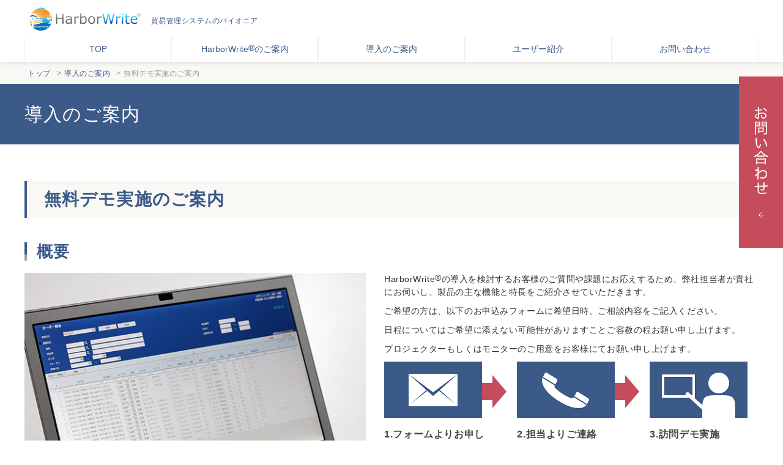

--- FILE ---
content_type: text/html; charset=UTF-8
request_url: http://www.harborwrite.com/introduction/freedemo/
body_size: 71119
content:
<!DOCTYPE html>
<html lang="ja">
  <head>
    <!-- サイト共通のメタ情報 -->
    <meta charset="utf-8" />
    <meta http-equiv="X-UA-Compatible" content="IE=edge" />
    <meta name="viewport" content="width=device-width,initial-scale=1.0,user-scalable=no">
    <meta name="format-detection" content="telephone=no" />
    <link rel="shortcut icon" href="http://www.harborwrite.com/hw-wp/wp-content/themes/arcadia-soft-product-wp-themes/favicon.ico" type="image/vnd.microsoft.icon" />
    <link rel="apple-touch-icon" href="http://www.harborwrite.com/hw-wp/wp-content/themes/arcadia-soft-product-wp-themes/webclip.png" />

    <!-- SEO 情報 -->
        <title>無料デモ実施のご案内 | 貿易管理システム HarborWrite® ハーバーライト貿易管理システム HarborWrite® ハーバーライト</title>

    
    <link rel="stylesheet" href="http://www.harborwrite.com/hw-wp/wp-content/themes/arcadia-soft-product-wp-themes/css/main.css">
<!-- Google tag (gtag.js) -->
<script async src="https://www.googletagmanager.com/gtag/js?id=G-Z66M1BEEM6"></script>
<script>
  window.dataLayer = window.dataLayer || [];
  function gtag(){dataLayer.push(arguments);}
  gtag('js', new Date());

  gtag('config', 'G-Z66M1BEEM6');
</script>
<script type="text/javascript">
(function(c,l,a,r,i,t,y){
c[a]=c[a]||function(){(c[a].q=c[a].q||[]).push(arguments)};
t=l.createElement(r);t.async=1;t.src="https://www.clarity.ms/tag/"+i;
y=l.getElementsByTagName(r)[0];y.parentNode.insertBefore(t,y);
})(window, document, "clarity", "script", "80uan09sbo");
</script>
   
		<!-- All in One SEO 4.9.2 - aioseo.com -->
	<meta name="description" content="貿易管理システムHarborWrite®（ハーバーライト）の導入を検討しているお客様からのご質問や課題にお答えするため、当社では無料デモを実施しています。当社担当者が貴社にお伺いし、製品の主な機能と特長をご紹介させていただきますので、お気軽にお申し込みください。" />
	<meta name="robots" content="max-image-preview:large" />
	<meta name="keywords" content="貿易管理システム,輸出管理,輸入管理,harborwrite®,ハーバーライト,アルカディアソフト開発,三国間貿易,webアプリ,クラウド,導入,無料デモ,申込み" />
	<link rel="canonical" href="http://www.harborwrite.com/introduction/freedemo/" />
	<meta name="generator" content="All in One SEO (AIOSEO) 4.9.2" />
		<script type="application/ld+json" class="aioseo-schema">
			{"@context":"https:\/\/schema.org","@graph":[{"@type":"BreadcrumbList","@id":"http:\/\/www.harborwrite.com\/introduction\/freedemo\/#breadcrumblist","itemListElement":[{"@type":"ListItem","@id":"http:\/\/www.harborwrite.com#listItem","position":1,"name":"\u30db\u30fc\u30e0","item":"http:\/\/www.harborwrite.com","nextItem":{"@type":"ListItem","@id":"http:\/\/www.harborwrite.com\/introduction\/#listItem","name":"\u5c0e\u5165\u306e\u3054\u6848\u5185"}},{"@type":"ListItem","@id":"http:\/\/www.harborwrite.com\/introduction\/#listItem","position":2,"name":"\u5c0e\u5165\u306e\u3054\u6848\u5185","item":"http:\/\/www.harborwrite.com\/introduction\/","nextItem":{"@type":"ListItem","@id":"http:\/\/www.harborwrite.com\/introduction\/freedemo\/#listItem","name":"\u7121\u6599\u30c7\u30e2\u5b9f\u65bd\u306e\u3054\u6848\u5185"},"previousItem":{"@type":"ListItem","@id":"http:\/\/www.harborwrite.com#listItem","name":"\u30db\u30fc\u30e0"}},{"@type":"ListItem","@id":"http:\/\/www.harborwrite.com\/introduction\/freedemo\/#listItem","position":3,"name":"\u7121\u6599\u30c7\u30e2\u5b9f\u65bd\u306e\u3054\u6848\u5185","previousItem":{"@type":"ListItem","@id":"http:\/\/www.harborwrite.com\/introduction\/#listItem","name":"\u5c0e\u5165\u306e\u3054\u6848\u5185"}}]},{"@type":"Organization","@id":"http:\/\/www.harborwrite.com\/#organization","name":"\u8cbf\u6613\u7ba1\u7406\u30b7\u30b9\u30c6\u30e0 HarborWrite\u00ae \u30cf\u30fc\u30d0\u30fc\u30e9\u30a4\u30c8","description":"Just another WordPress site","url":"http:\/\/www.harborwrite.com\/"},{"@type":"WebPage","@id":"http:\/\/www.harborwrite.com\/introduction\/freedemo\/#webpage","url":"http:\/\/www.harborwrite.com\/introduction\/freedemo\/","name":"\u7121\u6599\u30c7\u30e2\u5b9f\u65bd\u306e\u3054\u6848\u5185 | \u8cbf\u6613\u7ba1\u7406\u30b7\u30b9\u30c6\u30e0 HarborWrite\u00ae \u30cf\u30fc\u30d0\u30fc\u30e9\u30a4\u30c8","description":"\u8cbf\u6613\u7ba1\u7406\u30b7\u30b9\u30c6\u30e0HarborWrite\u00ae\uff08\u30cf\u30fc\u30d0\u30fc\u30e9\u30a4\u30c8\uff09\u306e\u5c0e\u5165\u3092\u691c\u8a0e\u3057\u3066\u3044\u308b\u304a\u5ba2\u69d8\u304b\u3089\u306e\u3054\u8cea\u554f\u3084\u8ab2\u984c\u306b\u304a\u7b54\u3048\u3059\u308b\u305f\u3081\u3001\u5f53\u793e\u3067\u306f\u7121\u6599\u30c7\u30e2\u3092\u5b9f\u65bd\u3057\u3066\u3044\u307e\u3059\u3002\u5f53\u793e\u62c5\u5f53\u8005\u304c\u8cb4\u793e\u306b\u304a\u4f3a\u3044\u3057\u3001\u88fd\u54c1\u306e\u4e3b\u306a\u6a5f\u80fd\u3068\u7279\u9577\u3092\u3054\u7d39\u4ecb\u3055\u305b\u3066\u3044\u305f\u3060\u304d\u307e\u3059\u306e\u3067\u3001\u304a\u6c17\u8efd\u306b\u304a\u7533\u3057\u8fbc\u307f\u304f\u3060\u3055\u3044\u3002","inLanguage":"ja","isPartOf":{"@id":"http:\/\/www.harborwrite.com\/#website"},"breadcrumb":{"@id":"http:\/\/www.harborwrite.com\/introduction\/freedemo\/#breadcrumblist"},"datePublished":"2017-08-28T14:56:47+09:00","dateModified":"2017-08-28T14:57:02+09:00"},{"@type":"WebSite","@id":"http:\/\/www.harborwrite.com\/#website","url":"http:\/\/www.harborwrite.com\/","name":"\u8cbf\u6613\u7ba1\u7406\u30b7\u30b9\u30c6\u30e0 HarborWrite\u00ae \u30cf\u30fc\u30d0\u30fc\u30e9\u30a4\u30c8","description":"Just another WordPress site","inLanguage":"ja","publisher":{"@id":"http:\/\/www.harborwrite.com\/#organization"}}]}
		</script>
		<!-- All in One SEO -->

<link rel="alternate" title="oEmbed (JSON)" type="application/json+oembed" href="http://www.harborwrite.com/wp-json/oembed/1.0/embed?url=http%3A%2F%2Fwww.harborwrite.com%2Fintroduction%2Ffreedemo%2F" />
<link rel="alternate" title="oEmbed (XML)" type="text/xml+oembed" href="http://www.harborwrite.com/wp-json/oembed/1.0/embed?url=http%3A%2F%2Fwww.harborwrite.com%2Fintroduction%2Ffreedemo%2F&#038;format=xml" />
<style id='wp-img-auto-sizes-contain-inline-css' type='text/css'>
img:is([sizes=auto i],[sizes^="auto," i]){contain-intrinsic-size:3000px 1500px}
/*# sourceURL=wp-img-auto-sizes-contain-inline-css */
</style>
<style id='wp-block-library-inline-css' type='text/css'>
:root{--wp-block-synced-color:#7a00df;--wp-block-synced-color--rgb:122,0,223;--wp-bound-block-color:var(--wp-block-synced-color);--wp-editor-canvas-background:#ddd;--wp-admin-theme-color:#007cba;--wp-admin-theme-color--rgb:0,124,186;--wp-admin-theme-color-darker-10:#006ba1;--wp-admin-theme-color-darker-10--rgb:0,107,160.5;--wp-admin-theme-color-darker-20:#005a87;--wp-admin-theme-color-darker-20--rgb:0,90,135;--wp-admin-border-width-focus:2px}@media (min-resolution:192dpi){:root{--wp-admin-border-width-focus:1.5px}}.wp-element-button{cursor:pointer}:root .has-very-light-gray-background-color{background-color:#eee}:root .has-very-dark-gray-background-color{background-color:#313131}:root .has-very-light-gray-color{color:#eee}:root .has-very-dark-gray-color{color:#313131}:root .has-vivid-green-cyan-to-vivid-cyan-blue-gradient-background{background:linear-gradient(135deg,#00d084,#0693e3)}:root .has-purple-crush-gradient-background{background:linear-gradient(135deg,#34e2e4,#4721fb 50%,#ab1dfe)}:root .has-hazy-dawn-gradient-background{background:linear-gradient(135deg,#faaca8,#dad0ec)}:root .has-subdued-olive-gradient-background{background:linear-gradient(135deg,#fafae1,#67a671)}:root .has-atomic-cream-gradient-background{background:linear-gradient(135deg,#fdd79a,#004a59)}:root .has-nightshade-gradient-background{background:linear-gradient(135deg,#330968,#31cdcf)}:root .has-midnight-gradient-background{background:linear-gradient(135deg,#020381,#2874fc)}:root{--wp--preset--font-size--normal:16px;--wp--preset--font-size--huge:42px}.has-regular-font-size{font-size:1em}.has-larger-font-size{font-size:2.625em}.has-normal-font-size{font-size:var(--wp--preset--font-size--normal)}.has-huge-font-size{font-size:var(--wp--preset--font-size--huge)}.has-text-align-center{text-align:center}.has-text-align-left{text-align:left}.has-text-align-right{text-align:right}.has-fit-text{white-space:nowrap!important}#end-resizable-editor-section{display:none}.aligncenter{clear:both}.items-justified-left{justify-content:flex-start}.items-justified-center{justify-content:center}.items-justified-right{justify-content:flex-end}.items-justified-space-between{justify-content:space-between}.screen-reader-text{border:0;clip-path:inset(50%);height:1px;margin:-1px;overflow:hidden;padding:0;position:absolute;width:1px;word-wrap:normal!important}.screen-reader-text:focus{background-color:#ddd;clip-path:none;color:#444;display:block;font-size:1em;height:auto;left:5px;line-height:normal;padding:15px 23px 14px;text-decoration:none;top:5px;width:auto;z-index:100000}html :where(.has-border-color){border-style:solid}html :where([style*=border-top-color]){border-top-style:solid}html :where([style*=border-right-color]){border-right-style:solid}html :where([style*=border-bottom-color]){border-bottom-style:solid}html :where([style*=border-left-color]){border-left-style:solid}html :where([style*=border-width]){border-style:solid}html :where([style*=border-top-width]){border-top-style:solid}html :where([style*=border-right-width]){border-right-style:solid}html :where([style*=border-bottom-width]){border-bottom-style:solid}html :where([style*=border-left-width]){border-left-style:solid}html :where(img[class*=wp-image-]){height:auto;max-width:100%}:where(figure){margin:0 0 1em}html :where(.is-position-sticky){--wp-admin--admin-bar--position-offset:var(--wp-admin--admin-bar--height,0px)}@media screen and (max-width:600px){html :where(.is-position-sticky){--wp-admin--admin-bar--position-offset:0px}}

/*# sourceURL=wp-block-library-inline-css */
</style><style id='global-styles-inline-css' type='text/css'>
:root{--wp--preset--aspect-ratio--square: 1;--wp--preset--aspect-ratio--4-3: 4/3;--wp--preset--aspect-ratio--3-4: 3/4;--wp--preset--aspect-ratio--3-2: 3/2;--wp--preset--aspect-ratio--2-3: 2/3;--wp--preset--aspect-ratio--16-9: 16/9;--wp--preset--aspect-ratio--9-16: 9/16;--wp--preset--color--black: #000000;--wp--preset--color--cyan-bluish-gray: #abb8c3;--wp--preset--color--white: #ffffff;--wp--preset--color--pale-pink: #f78da7;--wp--preset--color--vivid-red: #cf2e2e;--wp--preset--color--luminous-vivid-orange: #ff6900;--wp--preset--color--luminous-vivid-amber: #fcb900;--wp--preset--color--light-green-cyan: #7bdcb5;--wp--preset--color--vivid-green-cyan: #00d084;--wp--preset--color--pale-cyan-blue: #8ed1fc;--wp--preset--color--vivid-cyan-blue: #0693e3;--wp--preset--color--vivid-purple: #9b51e0;--wp--preset--gradient--vivid-cyan-blue-to-vivid-purple: linear-gradient(135deg,rgb(6,147,227) 0%,rgb(155,81,224) 100%);--wp--preset--gradient--light-green-cyan-to-vivid-green-cyan: linear-gradient(135deg,rgb(122,220,180) 0%,rgb(0,208,130) 100%);--wp--preset--gradient--luminous-vivid-amber-to-luminous-vivid-orange: linear-gradient(135deg,rgb(252,185,0) 0%,rgb(255,105,0) 100%);--wp--preset--gradient--luminous-vivid-orange-to-vivid-red: linear-gradient(135deg,rgb(255,105,0) 0%,rgb(207,46,46) 100%);--wp--preset--gradient--very-light-gray-to-cyan-bluish-gray: linear-gradient(135deg,rgb(238,238,238) 0%,rgb(169,184,195) 100%);--wp--preset--gradient--cool-to-warm-spectrum: linear-gradient(135deg,rgb(74,234,220) 0%,rgb(151,120,209) 20%,rgb(207,42,186) 40%,rgb(238,44,130) 60%,rgb(251,105,98) 80%,rgb(254,248,76) 100%);--wp--preset--gradient--blush-light-purple: linear-gradient(135deg,rgb(255,206,236) 0%,rgb(152,150,240) 100%);--wp--preset--gradient--blush-bordeaux: linear-gradient(135deg,rgb(254,205,165) 0%,rgb(254,45,45) 50%,rgb(107,0,62) 100%);--wp--preset--gradient--luminous-dusk: linear-gradient(135deg,rgb(255,203,112) 0%,rgb(199,81,192) 50%,rgb(65,88,208) 100%);--wp--preset--gradient--pale-ocean: linear-gradient(135deg,rgb(255,245,203) 0%,rgb(182,227,212) 50%,rgb(51,167,181) 100%);--wp--preset--gradient--electric-grass: linear-gradient(135deg,rgb(202,248,128) 0%,rgb(113,206,126) 100%);--wp--preset--gradient--midnight: linear-gradient(135deg,rgb(2,3,129) 0%,rgb(40,116,252) 100%);--wp--preset--font-size--small: 13px;--wp--preset--font-size--medium: 20px;--wp--preset--font-size--large: 36px;--wp--preset--font-size--x-large: 42px;--wp--preset--spacing--20: 0.44rem;--wp--preset--spacing--30: 0.67rem;--wp--preset--spacing--40: 1rem;--wp--preset--spacing--50: 1.5rem;--wp--preset--spacing--60: 2.25rem;--wp--preset--spacing--70: 3.38rem;--wp--preset--spacing--80: 5.06rem;--wp--preset--shadow--natural: 6px 6px 9px rgba(0, 0, 0, 0.2);--wp--preset--shadow--deep: 12px 12px 50px rgba(0, 0, 0, 0.4);--wp--preset--shadow--sharp: 6px 6px 0px rgba(0, 0, 0, 0.2);--wp--preset--shadow--outlined: 6px 6px 0px -3px rgb(255, 255, 255), 6px 6px rgb(0, 0, 0);--wp--preset--shadow--crisp: 6px 6px 0px rgb(0, 0, 0);}:where(.is-layout-flex){gap: 0.5em;}:where(.is-layout-grid){gap: 0.5em;}body .is-layout-flex{display: flex;}.is-layout-flex{flex-wrap: wrap;align-items: center;}.is-layout-flex > :is(*, div){margin: 0;}body .is-layout-grid{display: grid;}.is-layout-grid > :is(*, div){margin: 0;}:where(.wp-block-columns.is-layout-flex){gap: 2em;}:where(.wp-block-columns.is-layout-grid){gap: 2em;}:where(.wp-block-post-template.is-layout-flex){gap: 1.25em;}:where(.wp-block-post-template.is-layout-grid){gap: 1.25em;}.has-black-color{color: var(--wp--preset--color--black) !important;}.has-cyan-bluish-gray-color{color: var(--wp--preset--color--cyan-bluish-gray) !important;}.has-white-color{color: var(--wp--preset--color--white) !important;}.has-pale-pink-color{color: var(--wp--preset--color--pale-pink) !important;}.has-vivid-red-color{color: var(--wp--preset--color--vivid-red) !important;}.has-luminous-vivid-orange-color{color: var(--wp--preset--color--luminous-vivid-orange) !important;}.has-luminous-vivid-amber-color{color: var(--wp--preset--color--luminous-vivid-amber) !important;}.has-light-green-cyan-color{color: var(--wp--preset--color--light-green-cyan) !important;}.has-vivid-green-cyan-color{color: var(--wp--preset--color--vivid-green-cyan) !important;}.has-pale-cyan-blue-color{color: var(--wp--preset--color--pale-cyan-blue) !important;}.has-vivid-cyan-blue-color{color: var(--wp--preset--color--vivid-cyan-blue) !important;}.has-vivid-purple-color{color: var(--wp--preset--color--vivid-purple) !important;}.has-black-background-color{background-color: var(--wp--preset--color--black) !important;}.has-cyan-bluish-gray-background-color{background-color: var(--wp--preset--color--cyan-bluish-gray) !important;}.has-white-background-color{background-color: var(--wp--preset--color--white) !important;}.has-pale-pink-background-color{background-color: var(--wp--preset--color--pale-pink) !important;}.has-vivid-red-background-color{background-color: var(--wp--preset--color--vivid-red) !important;}.has-luminous-vivid-orange-background-color{background-color: var(--wp--preset--color--luminous-vivid-orange) !important;}.has-luminous-vivid-amber-background-color{background-color: var(--wp--preset--color--luminous-vivid-amber) !important;}.has-light-green-cyan-background-color{background-color: var(--wp--preset--color--light-green-cyan) !important;}.has-vivid-green-cyan-background-color{background-color: var(--wp--preset--color--vivid-green-cyan) !important;}.has-pale-cyan-blue-background-color{background-color: var(--wp--preset--color--pale-cyan-blue) !important;}.has-vivid-cyan-blue-background-color{background-color: var(--wp--preset--color--vivid-cyan-blue) !important;}.has-vivid-purple-background-color{background-color: var(--wp--preset--color--vivid-purple) !important;}.has-black-border-color{border-color: var(--wp--preset--color--black) !important;}.has-cyan-bluish-gray-border-color{border-color: var(--wp--preset--color--cyan-bluish-gray) !important;}.has-white-border-color{border-color: var(--wp--preset--color--white) !important;}.has-pale-pink-border-color{border-color: var(--wp--preset--color--pale-pink) !important;}.has-vivid-red-border-color{border-color: var(--wp--preset--color--vivid-red) !important;}.has-luminous-vivid-orange-border-color{border-color: var(--wp--preset--color--luminous-vivid-orange) !important;}.has-luminous-vivid-amber-border-color{border-color: var(--wp--preset--color--luminous-vivid-amber) !important;}.has-light-green-cyan-border-color{border-color: var(--wp--preset--color--light-green-cyan) !important;}.has-vivid-green-cyan-border-color{border-color: var(--wp--preset--color--vivid-green-cyan) !important;}.has-pale-cyan-blue-border-color{border-color: var(--wp--preset--color--pale-cyan-blue) !important;}.has-vivid-cyan-blue-border-color{border-color: var(--wp--preset--color--vivid-cyan-blue) !important;}.has-vivid-purple-border-color{border-color: var(--wp--preset--color--vivid-purple) !important;}.has-vivid-cyan-blue-to-vivid-purple-gradient-background{background: var(--wp--preset--gradient--vivid-cyan-blue-to-vivid-purple) !important;}.has-light-green-cyan-to-vivid-green-cyan-gradient-background{background: var(--wp--preset--gradient--light-green-cyan-to-vivid-green-cyan) !important;}.has-luminous-vivid-amber-to-luminous-vivid-orange-gradient-background{background: var(--wp--preset--gradient--luminous-vivid-amber-to-luminous-vivid-orange) !important;}.has-luminous-vivid-orange-to-vivid-red-gradient-background{background: var(--wp--preset--gradient--luminous-vivid-orange-to-vivid-red) !important;}.has-very-light-gray-to-cyan-bluish-gray-gradient-background{background: var(--wp--preset--gradient--very-light-gray-to-cyan-bluish-gray) !important;}.has-cool-to-warm-spectrum-gradient-background{background: var(--wp--preset--gradient--cool-to-warm-spectrum) !important;}.has-blush-light-purple-gradient-background{background: var(--wp--preset--gradient--blush-light-purple) !important;}.has-blush-bordeaux-gradient-background{background: var(--wp--preset--gradient--blush-bordeaux) !important;}.has-luminous-dusk-gradient-background{background: var(--wp--preset--gradient--luminous-dusk) !important;}.has-pale-ocean-gradient-background{background: var(--wp--preset--gradient--pale-ocean) !important;}.has-electric-grass-gradient-background{background: var(--wp--preset--gradient--electric-grass) !important;}.has-midnight-gradient-background{background: var(--wp--preset--gradient--midnight) !important;}.has-small-font-size{font-size: var(--wp--preset--font-size--small) !important;}.has-medium-font-size{font-size: var(--wp--preset--font-size--medium) !important;}.has-large-font-size{font-size: var(--wp--preset--font-size--large) !important;}.has-x-large-font-size{font-size: var(--wp--preset--font-size--x-large) !important;}
/*# sourceURL=global-styles-inline-css */
</style>

<style id='classic-theme-styles-inline-css' type='text/css'>
/*! This file is auto-generated */
.wp-block-button__link{color:#fff;background-color:#32373c;border-radius:9999px;box-shadow:none;text-decoration:none;padding:calc(.667em + 2px) calc(1.333em + 2px);font-size:1.125em}.wp-block-file__button{background:#32373c;color:#fff;text-decoration:none}
/*# sourceURL=/wp-includes/css/classic-themes.min.css */
</style>
<link rel='stylesheet' id='contact-form-7-css' href='http://www.harborwrite.com/hw-wp/wp-content/plugins/contact-form-7/includes/css/styles.css?ver=6.1.4' type='text/css' media='all' />
<link rel='stylesheet' id='cf7msm_styles-css' href='http://www.harborwrite.com/hw-wp/wp-content/plugins/contact-form-7-multi-step-module/resources/cf7msm.css?ver=4.5' type='text/css' media='all' />
<script type="text/javascript" src="http://www.harborwrite.com/hw-wp/wp-includes/js/jquery/jquery.min.js?ver=3.7.1" id="jquery-core-js"></script>
<script type="text/javascript" src="http://www.harborwrite.com/hw-wp/wp-includes/js/jquery/jquery-migrate.min.js?ver=3.4.1" id="jquery-migrate-js"></script>
<link rel='shortlink' href='http://www.harborwrite.com/?p=34' />
  </head>
  <body id="top">
  <div class="wrap mod-box">
      <!--headernaviここから-->
      <header class="mod-box header">
        <!--PCナビここから-->
        <div class="block-a-a-a  mod-box helper--hide-landscape-under" id="js-header-bar-pc">
          <div class="block-a-a-a__wrapper mod-box">
            <div class="block-a-a-a__container  mod-box__container">
              <div class="block-a-a-a__logo__container">
                <h1 class="mod-box">
                 <a class="block-a-a-a__btn mod-btn" href="http://www.harborwrite.com">
                   <img class="mod-pict block-a-a-a__pict" src="http://www.harborwrite.com/hw-wp/wp-content/themes/arcadia-soft-product-wp-themes/images/common/logo_pc.png" alt="
                HarborWrite®"><span class="block-a-a-a__logo__lead mod-text mod-text--size-11">貿易管理システムのパイオニア</span>
                  </a>
                </h1>
              </div>
              <div class="block-a-a-a__right__container mod-box">
                <nav class="dropdown_container block-a-a-a__nav__container">
                  <ul class="dropdown block-a-a-a__list  mod-box" id="js_menu">
                    <li class="dropdown_item block-a-a-a__list__item block-a-a-a__list__item__first  mod-box__container">
                      <a class="block-a-a-a__list__item__btn  mod-btn" href="http://www.harborwrite.com">TOP</a>
                    </li>
                    <li class="dropdown_item block-a-a-a__list__item block-a-a-a__list__item__first  mod-box__container">
                      <a class="block-a-a-a__list__item__btn  mod-btn" href="http://www.harborwrite.com/guidance">HarborWrite<span class="r-style">®</span>のご案内<div class="block-a-a-a__js-sankaku"></div></a>
                       <div class="block-a-a-a__dropdown mod-box">
                        <div class="mod-box__container--width-a-a">
                          <ul class="mod-box block-a-a-a__dropdown-a">
                            <li class="block-a-a-a__dropdown__list mod-text"><a class="block-a-a-a__dropdown__btn" href="http://www.harborwrite.com/export_system">Export System</a></li>
                            <li class="block-a-a-a__dropdown__list mod-text"><a class="block-a-a-a__dropdown__btn" href="http://www.harborwrite.com/import_system">Import System</a></li>
							 <li class="block-a-a-a__dropdown__list mod-text"><a class="block-a-a-a__dropdown__btn" href="/cloud/">クラウドについて</a></li>
                            <li class="block-a-a-a__dropdown__list mod-text"><a class="block-a-a-a__dropdown__btn" href="http://www.harborwrite.com/function">機能一覧</a></li>
                            <li class="block-a-a-a__dropdown__list mod-text"><a class="block-a-a-a__dropdown__btn" href="http://www.harborwrite.com/offer">提供形態</a></li>
                            <li class=
                            "block-a-a-a__dropdown__list mod-text"><a class="block-a-a-a__dropdown__btn block-a-a-a__dropdown__btn__last" href="http://www.harborwrite.com/solution">ソリューション紹介</a></li>
                          </ul>
                        </div>
                      </div>
                    </li>
                    <li class="dropdown_item block-a-a-a__list__item block-a-a-a__list__item__first  mod-box__container">
                      <a class="block-a-a-a__list__item__btn  mod-btn" href="http://www.harborwrite.com/introduction">導入のご案内<div class="block-a-a-a__js-sankaku"></div></a>
                       <div class="block-a-a-a__dropdown block-a-a-a__dropdown__c mod-box">
                        <div class="mod-box__container--width-a-a">
                          <ul class="mod-box block-a-a-a__dropdown-a">
                            <li class="block-a-a-a__dropdown__list mod-text"><a class="block-a-a-a__dropdown__btn" href="http://www.harborwrite.com/consideration">貿易管理システム導入をご検討中のお客様へ</a></li>
                            <li class="block-a-a-a__dropdown__list mod-text"><a class="block-a-a-a__dropdown__btn" href="http://www.harborwrite.com/installed">他社システムを導入済みのお客様へ</a></li>
                            <li class="block-a-a-a__dropdown__list mod-text"><a class="block-a-a-a__dropdown__btn" href="http://www.harborwrite.com/customer">ご利用中のお客様へ</a></li>
                            <li class="block-a-a-a__dropdown__list mod-text"><a class="block-a-a-a__dropdown__btn" href="http://www.harborwrite.com/sler">SIerのお客様へ</a></li>
                            <li class="block-a-a-a__dropdown__list mod-text"><a class="block-a-a-a__dropdown__btn" href="http://www.harborwrite.com/flow">導入の流れ</a></li>
                            <li class="block-a-a-a__dropdown__list mod-text"><a class="block-a-a-a__dropdown__btn" href="http://www.harborwrite.com/faq">よくある質問</a></li>
                            <li class="block-a-a-a__dropdown__list mod-text"><a class="block-a-a-a__dropdown__btn" href="http://www.harborwrite.com/freedemo">無料デモ実施のご案内</a></li>
                          </ul>
                        </div>
                      </div>
                    </li>
                    <li class="dropdown_item block-a-a-a__list__item block-a-a-a__list__item__first  mod-box__container">
                      <a class="block-a-a-a__list__item__btn  mod-btn" href="http://www.harborwrite.com/category/user/">ユーザー紹介</a>
                    </li>
                    <li class="dropdown_item block-a-a-a__list__item block-a-a-a__list__item__first  mod-box__container">
                      <a class="block-a-a-a__list__item__btn  mod-btn" href="http://www.harborwrite.com/contact" target="_blank">お問い合わせ</a>
                    </li>
                  </ul>
                </nav>
              </div>
            </div>
          </div>
        </div>
    
        <!--PCナビここまで-->
        <!--SPナビここから-->
        <div class="helper--hide-landscape-over block-a-b-c mod-box">
          <div class="layer"></div>
          <!-- スライドメニュー部分-->
          <nav id="slide_menu">
            <div class="mod-box helper--hide-landscape-over sp_wrap">
              <div class="mod-box">
                <div class="mod-box__container block-a-r-c__container">
    
                  <!-- ヘッダーここから-->
                  <div class="block-a-b-d  mod-box">
                    <div class="block-a-b-d__container">
                      <div class="block-a-b-d__logo__container">
                        <h1 class="block-a-b-d__logo mod-box">
                         <a href="http://www.harborwrite.com/" class="block-a-b-d__btn mod-btn">
                           <img class="mod-pict block-a-b-d__pict__logo" src="http://www.harborwrite.com/hw-wp/wp-content/themes/arcadia-soft-product-wp-themes/images/common/logo_sp.png" alt="HarborWrite®">
                         </a>
                        </h1>
                      </div>
                      <div class="block-a-b-d__right__container mod-box">
                        <ul class="block-a-b-d__list mod-textgroup">
                          <li class="block-a-b-d__list__item mod-textgroup__item  mod-text">
                            <a href="javascript:;" class="block-a-b-d__btn mod-btn nav_close">
                             <img class="mod-pict block-a-b-d__pict" src="http://www.harborwrite.com/hw-wp/wp-content/themes/arcadia-soft-product-wp-themes/images/common/nav_sp_close_btn.png" alt="閉じる">
                           </a>
                          </li>
                        </ul>
                      </div>
                    </div>
                  </div>
                  <!-- ヘッダーここまで-->
    
                  <!-- HarborWriteのご案内ここから -->
                  <div class="mod-box">
                    <h3 class="mod-text block-a-r-c__label"><a class="block-a-r-c__item__btn" href="http://www.harborwrite.com/guidance">HarborWrite<span class="r-style">®</span>のご案内</a></h3>
                    <div class="block-a-r-c__more__btn block-a-r-c__more__btn__header__nav js-more-btn mod-box"><img class="mod-pict__src block-a-r-c__pict__a" src="http://www.harborwrite.com/hw-wp/wp-content/themes/arcadia-soft-product-wp-themes/images/common/acordion01_open.png" alt="開く" width="18" height="18">
                    </div>
                    <ul class="block-a-r-c__list mod-box" style="display: none;">
                      <li class="block-a-r-c__list__item  mod-box__container">
                        <a class="block-a-r-c__list__item__btn mod-btn__label" href="http://www.harborwrite.com/export_system">Export System<span class="mod-box  block-a-r-c__icon"></span></a>
                      </li>
                      <li class="block-a-r-c__list__item  mod-box__container">
                        <a class="block-a-r-c__list__item__btn mod-btn__label" href="http://www.harborwrite.com/import_system">Import System<span class="mod-box  block-a-r-c__icon"></span></a>
                      </li>
                      <li class="block-a-r-c__list__item  mod-box__container">
                        <a class="block-a-r-c__list__item__btn mod-btn__label" href="/cloud/">クラウドについて<span class="mod-box  block-a-r-c__icon"></span></a>
                      </li>
                       <li class="block-a-r-c__list__item  mod-box__container">
                        <a class="block-a-r-c__list__item__btn mod-btn__label" href="http://www.harborwrite.com/function">機能一覧<span class="mod-box  block-a-r-c__icon"></span></a>
                        </li>
                       <li class="block-a-r-c__list__item  mod-box__container">
                        <a class="block-a-r-c__list__item__btn mod-btn__label" href="http://www.harborwrite.com/offer">提供形態<span class="mod-box  block-a-r-c__icon"></span></a>
                        </li>
                       <li class="block-a-r-c__list__item  mod-box__container">
                        <a class="block-a-r-c__list__item__btn mod-btn__label" href="http://www.harborwrite.com/solution">ソリューション紹介<span class="mod-box  block-a-r-c__icon"></span></a>
                        </li>
                    </ul>
                  </div>
                  <!-- HarborWriteのご案内ここまで -->
                  <!-- 導入のご案内ここから -->
                  <div class="mod-box">
                    <h3 class="mod-text block-a-r-c__label"><a class="block-a-r-c__item__btn" href="http://www.harborwrite.com/introduction">導入のご案内</a></h3>
                    <div class="block-a-r-c__more__btn block-a-r-c__more__btn__header__nav js-more-btn mod-box"><img class="mod-pict__src block-a-r-c__pict__a" src="http://www.harborwrite.com/hw-wp/wp-content/themes/arcadia-soft-product-wp-themes/images/common/acordion01_open.png" alt="開く" width="18" height="18">
                    </div>
                    <ul class="block-a-r-c__list mod-box" style="display: none;">
                      <li class="block-a-r-c__list__item  mod-box__container">
                        <a class="block-a-r-c__list__item__btn mod-btn__label" href="http://www.harborwrite.com/consideration">貿易管理システム導入をご検討中のお客様へ<span class="mod-box  block-a-r-c__icon"></span></a>
                      </li>
                      <li class="block-a-r-c__list__item  mod-box__container">
                        <a class="block-a-r-c__list__item__btn mod-btn__label" href="http://www.harborwrite.com/installed">他社システムを導入済みのお客様へ<span class="mod-box  block-a-r-c__icon"></span></a>
                      </li>
                      <li class="block-a-r-c__list__item  mod-box__container">
                        <a class="block-a-r-c__list__item__btn mod-btn__label" href="http://www.harborwrite.com/customer">ご利用中のお客様へ<span class="mod-box  block-a-r-c__icon"></span></a>
                      </li>
                      <li class="block-a-r-c__list__item  mod-box__container">
                        <a class="block-a-r-c__list__item__btn mod-btn__label" href="http://www.harborwrite.com/sler">Slerのお客様へ<span class="mod-box  block-a-r-c__icon"></span></a>
                      </li>
                      <li class="block-a-r-c__list__item  mod-box__container">
                        <a class="block-a-r-c__list__item__btn mod-btn__label" href="http://www.harborwrite.com/flow">導入の流れ<span class="mod-box  block-a-r-c__icon"></span></a>
                      </li>
                      <li class="block-a-r-c__list__item  mod-box__container">
                        <a class="block-a-r-c__list__item__btn mod-btn__label" href="http://www.harborwrite.com/faq">よくある質問<span class="mod-box  block-a-r-c__icon"></span></a>
                      </li>
                      <li class="block-a-r-c__list__item  mod-box__container">
                        <a class="block-a-r-c__list__item__btn mod-btn__label" href="http://www.harborwrite.com/freedemo">無料デモ実施のご案内<span class="mod-box  block-a-r-c__icon"></span></a>
                      </li>
                    </ul>
                  </div>
                  <!-- 導入のご案内ここまで -->
    
                  <!-- ユーザー紹介ここから -->
                  <div class="mod-box">
                    <h3 class="mod-text block-a-r-c__label"><a class="block-a-r-c__item__btn" href="http://www.harborwrite.com/category/user/">ユーザー紹介</a></h3>
                    <div class="block-a-r-c__contact__btn mod-box"><img class="mod-pict__src block-a-r-c__pict__a" src="http://www.harborwrite.com/hw-wp/wp-content/themes/arcadia-soft-product-wp-themes/images/common/nav_icon02.png" alt="" width="18" height="18" alt=">">
                    </div>
                  </div>
                  <!-- ユーザー紹介ここまで -->
    
                  <!-- お問い合わせここから -->
                  <div class="mod-box">
                    <h3 class="mod-text block-a-r-c__label"><a class="block-a-r-c__item__btn" href="http://www.harborwrite.com/contact">お問い合わせ</a></h3>
                    <div class="block-a-r-c__contact__btn mod-box"><img class="mod-pict__src block-a-r-c__pict__a" src="http://www.harborwrite.com/hw-wp/wp-content/themes/arcadia-soft-product-wp-themes/images/common/nav_icon02.png" alt="" width="18" height="18" alt=">">
                    </div>
                  </div>
                  <!-- お問い合わせここまで -->
    
    
                  <!-- その他ここから -->
                  <div class="mod-box">
                    <h3 class="mod-text block-a-r-c__label"><a class="block-a-r-c__item__btn block-a-r-c__no__link" href="javascript:;">その他</a></h3>
                    <div class="block-a-r-c__more__btn block-a-r-c__more__btn__header__nav js-more-btn mod-box"><img class="mod-pict__src block-a-r-c__pict__a" src="http://www.harborwrite.com/hw-wp/wp-content/themes/arcadia-soft-product-wp-themes/images/common/acordion01_open.png" width="18" height="18" alt="開く">
                    </div>
                    <ul class="block-a-r-c__list mod-box" style="display: none;">
                      <li class="block-a-r-c__list__item  mod-box__container">
                        <a class="block-a-r-c__list__item__btn mod-btn__label" href="http://www.harborwrite.com/category/news/">お知らせ<span class="mod-box  block-a-r-c__icon"></span></a>
                      </li>
                      <li class="block-a-r-c__list__item  mod-box__container">
                        <a class="block-a-r-c__list__item__btn mod-btn__label" href="http://www.harborwrite.com/sitemap">サイトマップ<span class="mod-box  block-a-r-c__icon"></span></a>
                      </li>
                      <li class="block-a-r-c__list__item  mod-box__container">
                        <a class="block-a-r-c__list__item__btn mod-btn__label" href="https://www.arcadia-soft.co.jp/privacy/" target="_blank">個人情報保護方針<img class="mod-pict block-a-r-c__pict" src="http://www.harborwrite.com/hw-wp/wp-content/themes/arcadia-soft-product-wp-themes/images/common/icon07_pc.png" alt="外部リンク"><span class="mod-box  block-a-r-c__icon"></span></a>
                      </li>
                      <li class="block-a-r-c__list__item  mod-box__container">
                        <a class="block-a-r-c__list__item__btn mod-btn__label" href="https://www.arcadia-soft.co.jp/disclosure/" target="_blank">個人情報の取り扱いについて<img class="mod-pict block-a-r-c__pict" src="http://www.harborwrite.com/hw-wp/wp-content/themes/arcadia-soft-product-wp-themes/images/common/icon07_pc.png" alt="外部リンク"><span class="mod-box  block-a-r-c__icon"></span></a>
                      </li>
                      <li class="block-a-r-c__list__item  mod-box__container">
                        <a class="block-a-r-c__list__item__btn mod-btn__label" href="https://www.arcadia-soft.co.jp/about/" target="_blank">アルカディアソフト開発について<img class="mod-pict block-a-r-c__pict" src="http://www.harborwrite.com/hw-wp/wp-content/themes/arcadia-soft-product-wp-themes/images/common/icon07_pc.png" alt="外部リンク"><span class="mod-box  block-a-r-c__icon"></span></a>
                      </li>
                    </ul>
                  </div>
                  <!-- その他ここまで -->
                  <!-- 閉じるここから -->
                  <div class="block-a-u  mod-box">
                    <div class="block-a-u__container  mod-box__container">
                      <ul class="block-a-u__list  mod-box">
                        <li class="block-a-u__list__item block-a-u__list__item__c mod-box">
                          <a class="block-a-u__list__item__btn  block-a-u__list__item__btn__c  mod-btn nav_close" href="javascript:;">
                            <span class="block-a-u__btn__text__c mod-btn__label mod-text--size-16">閉じる<span class="block-a-u__icon__c"></span></span>
                          </a>
                        </li>
                      </ul>
                    </div>
                  </div>
                  <!-- 閉じるここまで -->
                </div>
              </div>
            </div>
          </nav>
          <div id="container" class="mod-box">
            <!--メニューを出すボタン-->
            <div class="block-a-b  mod-box">
              <div class="block-a-b__container">
                <div class="block-a-b__logo__container">
                  <h1 class="block-a-b__logo mod-box">
                   <a href="http://www.harborwrite.com/" class="block-a-b__btn mod-btn">
                     <img class="mod-pict block-a-b__pict__logo" src="http://www.harborwrite.com/hw-wp/wp-content/themes/arcadia-soft-product-wp-themes/images/common/logo_sp.png" alt="HarborWrite®">
                   </a>
                  </h1>
                </div>
                <div class="block-a-b__right__container mod-box">
                  <ul class="block-a-b__list mod-textgroup">
                    <li class="block-a-b__list__item mod-textgroup__item  mod-text">
                      <a href="http://www.harborwrite.com/contact" class="block-a-b__btn mod-btn" target="_blank">
                       <img class="mod-pict block-a-b__pict" src="http://www.harborwrite.com/hw-wp/wp-content/themes/arcadia-soft-product-wp-themes/images/common/nav_sp_mail_btn.png" alt="問合わせ">
                     </a>
                    </li>
                    <li class="block-a-b__list__item mod-textgroup__item  mod-text">
                      <a href="tel:03-3257-0136" class="block-a-b__btn mod-btn">
                       <img class="mod-pict block-a-b__pict" src="http://www.harborwrite.com/hw-wp/wp-content/themes/arcadia-soft-product-wp-themes/images/common/nav_sp_tel_btn.png" alt="お電話での問合わせ">
                     </a>
                    </li>
                    <li class="block-a-b__list__item mod-textgroup__item  mod-text" id="button">
                      <a href="javascript:;" class="block-a-b__btn mod-btn">
                       <img class="mod-pict block-a-b__pict" src="http://www.harborwrite.com/hw-wp/wp-content/themes/arcadia-soft-product-wp-themes/images/common/nav_sp_open_btn.png" alt="開く">
                     </a>
                    </li>
                  </ul>
                </div>
              </div>
            </div>
            <!-- メニューを出すボタン -->
          </div>
        </div>
         <!--SPナビここまで-->
    
      </header>
      <!--headernaviここまで--> 

<div class="mod-box helper--hide-landscape-under">
  <div class="block-d-y mod-box">
    <!-- スライドボックスー部分-->
    <div id="slide_menu">
      <div class="block-d-w mod-box  mod-box--theme-b-p" id="slide_box">
        <div class="mod-grid-a-a">
          <div class="mod-grid-a-a__cell--a">
            <a class="mod-pict block-d-w__cell--a__pict__btn" id="slide_close">
              <p class="mod-text block-d-w__cell--a__pict__container"><img class="mod-pict block-d-w__cell__b__pict" src="http://www.harborwrite.com/hw-wp/wp-content/themes/arcadia-soft-product-wp-themes/images/common/contact_btn001_open.png" alt="お問い合わせ"></p>
             </a>
          </div>
          <div class="block-d-w__detail mod-grid-a-a__cell--b">
            <h3 class="block-d-w__title__container mod-text"><span class="block-d-w__title">電話のお問い合わせ</span></h3>
            <div class="mod-box">
              <p class="block-d-w__tel mod-text">03-3257-0136</p>
              <span class="block-d-w__time">受付時間10:00～18:00（土日祝休）</span>
            </div>
            <h3 class="block-d-w__title__form__container mod-text"><span class="block-d-w__title__form">フォームのお問い合わせ</span></h3>
            <a class="block-d-w__demo__form mod-btn" href="http://www.harborwrite.com/contact" target="_blank">お問合せ・デモ<br>申し込みフォーム</a>
          </div>
        </div>
      </div>
    </div>
    <div id="container">
        <!--ボタン-->
      <div class="block-d-x mod-box">
        <a class="block-d-x__btn mod-btn" id="button">
          <p class="mod-text block-d-x__pict__container"><img class="mod-pict block-d-x__pict" src="http://www.harborwrite.com/hw-wp/wp-content/themes/arcadia-soft-product-wp-themes/images/common/contact_btn001_close.png" alt="お問い合わせ"></p>
       </a>
      </div>
    </div><!-- /.container -->
  </div>
</div>
<!-- ぱんくずここから -->
<div class="block-d-a-b mod-box">
  <ul class="block-d-a-b__list mod-box mod-box__container--width-a-d">
    <li class="block-d-a-b__list__item  mod-text">
    <a class="block-d-a-b__link" href="http://www.harborwrite.com">トップ</a>
    </li>
    <li class="block-d-a-b__list__item  mod-text">
    <span class="block-d-a-b__icon">&gt;</span><a class="block-d-a-b__link" href="http://www.harborwrite.com/guidance">導入のご案内</a>
    </li>
    <li class="block-d-a-b__list__item current  mod-text">
    <span class="block-d-a-b__icon block-d-a-b__icon__current">&gt;</span>無料デモ実施のご案内
    </li>
  </ul>

</div>
<!-- ぱんくずここまで -->

<!-- 大見出しここから -->
<div class="block-i-a__container mod-box">
  <div class="block-i-a mod-box mod-box__container--width-a-d">
    <h2 class="block-i-a__title mod-text">導入のご案内</h2>
  </div>
</div>
<!-- 大見出しここまで -->

  <section class="mod-box  mod-box--theme-a-i">
    <div class="mod-box__container--width-a-a">
      <div class="block-d-d  mod-box mod-box--theme-b-f">
        <h3 class="mod-text block-d-d__title__b">無料デモ実施のご案内</h3>
      </div>

      <div class="block-d-d  mod-box mod-box--theme-b-e mod-box--theme-b-g">
        <h3 class="mod-text block-d-d__title">概要</h3>
      </div>

      <div class="block-d-m-b mod-grid2">
        <p class="block-d-m-b__pic__container mod-grid2__cell">
          <img class="block-d-m-b__pic mod-pict helper--hide-landscape-under" src="http://www.harborwrite.com/hw-wp/wp-content/themes/arcadia-soft-product-wp-themes/images/bottom/guidance_img_003_pc.png" alt="PCイメージ画像">
          <img class="block-d-m-b__pic mod-pict helper--hide-landscape-over" src="http://www.harborwrite.com/hw-wp/wp-content/themes/arcadia-soft-product-wp-themes/images/bottom/guidance_img_003_sp.png" alt="PCイメージ画像">
        </p>
        <div class="mod-grid2__cell block-d-m-b__text__container">
          <div class="block-d-m-b__text mod-box">
            <p class="mod-text block-d-m-b__text__a">HarborWrite<span class="r-style">®</span>の導入を検討するお客様のご質問や課題にお応えするため、弊社担当者が貴社にお伺いし、製品の主な機能と特長をご紹介させていただきます。</p>
            <p class="mod-text block-d-m-b__text__a">ご希望の方は、以下のお申込みフォームに希望日時、ご相談内容をご記入ください。</p>
            <p class="mod-text block-d-m-b__text__a">日程についてはご希望に添えない可能性がありますことご容赦の程お願い申し上げます。</p>
            <p class="mod-text block-d-m-b__text__a">プロジェクターもしくはモニターのご用意をお客様にてお願い申し上げます。</p>
          </div>
          <div class="block-d-m-b__flow mod-box">
             <ul class="mod-box block-d-m-b__flow__list">
              <li class="block-d-m-b__flow__list__item__a mod-box">
                <p class="block-d-m-b__flow__list__pic__container mod-box">
                  <img class="block-d-m-b__flow__list__pic mod-pict helper--hide-landscape-under" src="http://www.harborwrite.com/hw-wp/wp-content/themes/arcadia-soft-product-wp-themes/images/bottom/customer_img_001_pc.png" alt="フォームよりお申込み[イメージ図]">
                  <img class="block-d-m-b__flow__list__pic mod-pict helper--hide-landscape-over" src="http://www.harborwrite.com/hw-wp/wp-content/themes/arcadia-soft-product-wp-themes/images/bottom/customer_img_001_sp.png" alt="フォームよりお申込み[イメージ図]">
                </p>
                <div class="block-d-m-b__flow__list__text__container mod-box">
                <h5 class="block-d-m-b__flow__list__title mod-text">1.フォームよりお申し込み</h5>
                <p class="block-d-m-b__flow__list__text mod-text">希望日時、ご相談内容をご記入ください。</p>
                </div>
              </li>
              <li class="block-d-m-b__flow__list__item__b mod-box">
                <p class="block-d-m-b__flow__list__pic__container mod-box">
                  <img class="block-d-m-b__flow__list__pic mod-pict helper--hide-landscape-under" src="http://www.harborwrite.com/hw-wp/wp-content/themes/arcadia-soft-product-wp-themes/images/bottom/customer_img_002_pc.png" alt="担当よりご連絡[イメージ図]">
                  <img class="block-d-m-b__flow__list__pic mod-pict helper--hide-landscape-over" src="http://www.harborwrite.com/hw-wp/wp-content/themes/arcadia-soft-product-wp-themes/images/bottom/customer_img_002_sp.png" alt="担当よりご連絡[イメージ図]">
                </p>
                <div class="block-d-m-b__flow__list__text__container mod-box">
                <h5 class="block-d-m-b__flow__list__title mod-text">2.担当よりご連絡</h5>
                <p class="block-d-m-b__flow__list__text mod-text">日時について担当者よりご連絡申し上げます。デモ内容のご希望をお伺いします。</p>
                </div>
              </li>
              <li class="block-d-m-b__flow__list__item__c mod-box">
                <p class="block-d-m-b__flow__list__pic__container mod-box">
                  <img class="block-d-m-b__flow__list__pic mod-pict helper--hide-landscape-under" src="http://www.harborwrite.com/hw-wp/wp-content/themes/arcadia-soft-product-wp-themes/images/bottom/customer_img_003_pc.png" alt="訪問デモ実施[イメージ図]">
                  <img class="block-d-m-b__flow__list__pic mod-pict helper--hide-landscape-over" src="http://www.harborwrite.com/hw-wp/wp-content/themes/arcadia-soft-product-wp-themes/images/bottom/customer_img_003_sp.png" alt="訪問デモ実施[イメージ図]">
                </p>
                <div class="block-d-m-b__flow__list__text__container mod-box">
                <h5 class="block-d-m-b__flow__list__title mod-text">3.訪問デモ実施</h5>
                <p class="block-d-m-b__flow__list__text mod-text block-d-m-b__flow__list__text__last">豊富な標準機能をご説明いたします。貿易管理に関する課題をお知らせください。</p>
                </div>
              </li>
             </ul>
          </div>
        </div>
      </div>
      <p class="mod-text mod-text--theme-a-h">※関東及び関西を中心に営業活動を行っておりますので、その他地域のお客様につきましては、別途ご相談の上とさせていただきます。</p>
    </div>
  </section>
  <section id="others" class="mod-box  mod-box--theme-a-c mod-box--theme-a-u">
    <div class="mod-box__container--width-a-f mod-box">
      <div class="block-d-d  mod-box helper--margin-bottom20">
        <h3 class="mod-text block-d-d__title__c">デモのお申し込みはこちら</h3>
      </div>
      <div class="block-i-l mod-box">
        <div class="block-a-h-b-b mod-box">
          <a class="block-a-h-b-b__link__btn" href="http://www.harborwrite.com/contact" target="_blank">
          デモお申し込みフォーム
          </a>
        </div>
      </div>
    </div>
  </section>

  <!--footer sitemapここから-->
  <footer class="mod-box mod-box--theme-a-d">

    <!-- topへボタンここから -->
    <div class="block-a-y  mod-box">
      <a class="block-a-y__top__btn" href="#top">
        <img class="helper--hide-landscape-under mod-pict block-a-y__pict " src="http://www.harborwrite.com/hw-wp/wp-content/themes/arcadia-soft-product-wp-themes/images/common/pagetop_pc.png" alt="ページトップへ">
        <img class="helper--hide-landscape-over mod-pict block-a-y__pict" src="http://www.harborwrite.com/hw-wp/wp-content/themes/arcadia-soft-product-wp-themes/images/common/pagetop_sp.png" alt="ページトップへ">
      </a>
    </div>
    <!-- topへボタンここまで -->

    <!-- サイトマップここから -->
    <div class="mod-box__container--width-a-b mod-box">

      <!-- pcナビここから -->
      <div class="mod-grid2 helper--hide-landscape-under helper--padding-top35 helper--padding-bottom35">
        <div class="mod-grid2__cell mod-grid2__w25 mod-grid2__cell mod-grid2__w25__border">
          <div class="block-a-x mod-box helper--margin-left30 helper--padding-top5">
            <p class="mod-text block-a-x__text"><a href="http://www.harborwrite.com/guidance" class="block-a-x__link__btn">HarborWrite<span class="r-style">®</span>のご案内</a></p>
            <ul class="block-a-x__list mod-box">
              <li class="block-a-x__list__item mod-text">
                <a href="http://www.harborwrite.com/export_system" class="block-a-x__list__btn mod-text">Export System</a>
              </li>
              <li class="block-a-x__list__item mod-text">
                <a href="http://www.harborwrite.com/import_system" class="block-a-x__list__btn mod-text">Import System</a>
              </li>
              <li class="block-a-x__list__item mod-text">
                <a href="/cloud/" class="block-a-x__list__btn mod-text">クラウドについて</a>
              </li>
              <li class="block-a-x__list__item mod-text">
                <a href="http://www.harborwrite.com/function" class="block-a-x__list__btn mod-text">機能一覧</a>
              </li>
              <li class="block-a-x__list__item mod-text">
                <a href="http://www.harborwrite.com/offer" class="block-a-x__list__btn mod-text">提供形態</a>
              </li>
              <li class="block-a-x__list__item mod-text">
                <a href="http://www.harborwrite.com/solution" class="block-a-x__list__btn mod-text">ソリューション紹介</a>
              </li>
            </ul>
          </div>
        </div>
        <div class="mod-grid2__cell mod-grid2__w25 mod-grid2__cell mod-grid2__w25__border">
          <div class="block-a-x mod-box helper--margin-left30 helper--padding-top5">
            <p class="mod-text block-a-x__text"><a href="http://www.harborwrite.com/introduction" class="block-a-x__link__btn">導入のご案内</a></p>
            <ul class="block-a-x__list mod-box">
              <li class="block-a-x__list__item mod-text">
                <a href="http://www.harborwrite.com/consideration" class="block-a-x__list__btn mod-text">貿易管理システム導入をご検討中のお客様へ</a>
              </li>
              <li class="block-a-x__list__item mod-text">
                <a href="http://www.harborwrite.com/installed" class="block-a-x__list__btn mod-text">他社システムを導入済みのお客様へ </a>
              </li>
              <li class="block-a-x__list__item mod-text">
                <a href="http://www.harborwrite.com/customer" class="block-a-x__list__btn mod-text">ご利用中のお客様へ</a>
              </li>
              <li class="block-a-x__list__item mod-text">
                <a href="http://www.harborwrite.com/sler" class="block-a-x__list__btn mod-text">SIerのお客様へ</a>
              </li>
              <li class="block-a-x__list__item mod-text">
                <a href="http://www.harborwrite.com/flow" class="block-a-x__list__btn mod-text">導入の流れ</a>
              </li>
              <li class="block-a-x__list__item mod-text">
                <a href="http://www.harborwrite.com/faq" class="block-a-x__list__btn mod-text">よくある質問</a>
              </li>
              <li class="block-a-x__list__item mod-text">
                <a href="http://www.harborwrite.com/freedemo" class="block-a-x__list__btn mod-text">無料デモ実施のご案内</a>
              </li>
            </ul>
          </div>
        </div>
        <div class="mod-grid2__cell mod-grid2__w25 mod-grid2__cell mod-grid2__w25__border">
          <div class="block-a-x mod-box helper--margin-left30 helper--padding-top5">
            <p class="mod-text block-a-x__text"><a href="http://www.harborwrite.com/category/user/" class="block-a-x__link__btn">ユーザー紹介</a></p>
            <p class="mod-text block-a-x__text"><a href="http://www.harborwrite.com/contact" class="block-a-x__link__btn" target="_blank">お問い合わせ</a></p>
          </div>
        </div>
        <div class="mod-grid2__cell mod-grid2__w25 mod-grid2__cell mod-grid2__w25__border">
          <div class="block-a-x mod-box helper--margin-left30 helper--padding-top5">
            <p class="mod-text block-a-x__text"><a href="javascript:;" class="block-a-x__no__link block-a-x__link__btn">その他</a></p>
            <ul class="block-a-x__list mod-box">
              <li class="block-a-x__list__item mod-text">
                <a href="http://www.harborwrite.com/category/news/" class="block-a-x__list__btn mod-text">お知らせ</a>
              </li>
              <li class="block-a-x__list__item mod-text">
                <a href="http://www.harborwrite.com/sitemap" class="block-a-x__list__btn mod-text">サイトマップ</a>
              </li>
              <li class="block-a-x__list__item mod-text">
                <a href="https://www.arcadia-soft.co.jp/privacy/" class="block-a-x__list__btn mod-text" target="_blank">個人情報保護方針<img class="mod-pict block-a-x__pict" src="http://www.harborwrite.com/hw-wp/wp-content/themes/arcadia-soft-product-wp-themes/images/common/icon07_pc.png" alt="外部リンク"></a>
              </li>
              <li class="block-a-x__list__item mod-text">
                <a href="https://www.arcadia-soft.co.jp/disclosure/" class="block-a-x__list__btn mod-text" target="_blank">個人情報の開示につきまして<img class="mod-pict block-a-x__pict" src="http://www.harborwrite.com/hw-wp/wp-content/themes/arcadia-soft-product-wp-themes/images/common/icon07_pc.png" alt="外部リンク"></a>
              </li>
              <li class="block-a-x__list__item mod-text">
                <a href="https://www.arcadia-soft.co.jp/about/" class="block-a-x__list__btn mod-text" target="_blank">アルカディアソフト開発について<img class="mod-pict block-a-x__pict" src="http://www.harborwrite.com/hw-wp/wp-content/themes/arcadia-soft-product-wp-themes/images/common/icon07_pc.png" alt="外部リンク"></a>
              </li>
            </ul>
          </div>
        </div>

      </div>
      <!--  PCナビここまで -->


      <!-- spナビここから -->
      <div class="mod-box helper--hide-landscape-over">
        <div class="mod-box">
          <div class="mod-box__container block-a-r-c__container">

            <!-- HarborWriteのご案内ここから -->
            <div class="mod-box">
              <h3 class="mod-text block-a-r-c__label"><a class="block-a-r-c__item__btn" href="http://www.harborwrite.com/guidance">HarborWrite<span class="r-style">®</span>のご案内</a></h3>
              <div class="block-a-r-c__more__btn js-more-btn mod-box"><img class="mod-pict__src" src="http://www.harborwrite.com/hw-wp/wp-content/themes/arcadia-soft-product-wp-themes/images/common/acordion01_open.png" alt="開く" width="18" height="18">
              </div>
              <ul class="block-a-r-c__list mod-box" style="display: none;">
                <li class="block-a-r-c__list__item  mod-box__container">
                  <a class="block-a-r-c__list__item__btn mod-btn__label" href="http://www.harborwrite.com/export_system">Export System<span class="mod-box  block-a-r-c__icon"></span></a>
                </li>
                <li class="block-a-r-c__list__item  mod-box__container">
                  <a class="block-a-r-c__list__item__btn mod-btn__label" href="http://www.harborwrite.com/import_system">Import System<span class="mod-box  block-a-r-c__icon"></span></a>
                </li>
                <li class="block-a-r-c__list__item  mod-box__container">
                  <a class="block-a-r-c__list__item__btn mod-btn__label" href="/cloud/">クラウドについて<span class="mod-box  block-a-r-c__icon"></span></a>
                </li>
                 <li class="block-a-r-c__list__item  mod-box__container">
                  <a class="block-a-r-c__list__item__btn mod-btn__label" href="http://www.harborwrite.com/function">機能一覧<span class="mod-box  block-a-r-c__icon"></span></a>
                  </li>
                 <li class="block-a-r-c__list__item  mod-box__container">
                  <a class="block-a-r-c__list__item__btn mod-btn__label" href="http://www.harborwrite.com/offer">提供形態<span class="mod-box  block-a-r-c__icon"></span></a>
                  </li>
                 <li class="block-a-r-c__list__item  mod-box__container">
                  <a class="block-a-r-c__list__item__btn mod-btn__label" href="http://www.harborwrite.com/solution">ソリューション紹介<span class="mod-box  block-a-r-c__icon"></span></a>
                  </li>
              </ul>
            </div>
            <!-- HarborWriteのご案内ここまで -->
            <!-- 導入のご案内ここから -->
            <div class="mod-box">
              <h3 class="mod-text block-a-r-c__label"><a class="block-a-r-c__item__btn" href="http://www.harborwrite.com/introduction">導入のご案内</a></h3>
              <div class="block-a-r-c__more__btn js-more-btn mod-box"><img class="mod-pict__src" src="http://www.harborwrite.com/hw-wp/wp-content/themes/arcadia-soft-product-wp-themes/images/common/acordion01_open.png" alt="開く" width="18" height="18">
              </div>
              <ul class="block-a-r-c__list mod-box" style="display: none;">
                <li class="block-a-r-c__list__item  mod-box__container">
                  <a class="block-a-r-c__list__item__btn mod-btn__label" href="http://www.harborwrite.com/consideration">貿易管理システム導入をご検討中のお客様へ<span class="mod-box  block-a-r-c__icon"></span></a>
                </li>
                <li class="block-a-r-c__list__item  mod-box__container">
                  <a class="block-a-r-c__list__item__btn mod-btn__label" href="http://www.harborwrite.com/installed">他社システムを導入済みのお客様へ<span class="mod-box  block-a-r-c__icon"></span></a>
                </li>
                <li class="block-a-r-c__list__item  mod-box__container">
                  <a class="block-a-r-c__list__item__btn mod-btn__label" href="http://www.harborwrite.com/customer">ご利用中のお客様へ<span class="mod-box  block-a-r-c__icon"></span></a>
                </li>
                <li class="block-a-r-c__list__item  mod-box__container">
                  <a class="block-a-r-c__list__item__btn mod-btn__label" href="http://www.harborwrite.com/sler">Slerのお客様へ<span class="mod-box  block-a-r-c__icon"></span></a>
                </li>
                <li class="block-a-r-c__list__item  mod-box__container">
                  <a class="block-a-r-c__list__item__btn mod-btn__label" href="http://www.harborwrite.com/flow">導入の流れ<span class="mod-box  block-a-r-c__icon"></span></a>
                </li>
                <li class="block-a-r-c__list__item  mod-box__container">
                  <a class="block-a-r-c__list__item__btn mod-btn__label" href="http://www.harborwrite.com/faq">よくある質問<span class="mod-box  block-a-r-c__icon"></span></a>
                </li>
                <li class="block-a-r-c__list__item  mod-box__container">
                  <a class="block-a-r-c__list__item__btn mod-btn__label" href="http://www.harborwrite.com/freedemo">無料デモ実施のご案内<span class="mod-box  block-a-r-c__icon"></span></a>
                </li>
              </ul>
            </div>
            <!-- 導入のご案内ここまで -->

            <!-- ユーザー紹介ここから -->
            <div class="mod-box">
              <h3 class="mod-text block-a-r-c__label"><a class="block-a-r-c__item__btn" href="http://www.harborwrite.com/category/user/">ユーザー紹介</a></h3>
              <div class="block-a-r-c__contact__btn mod-box"><img class="mod-pict__src" src="http://www.harborwrite.com/hw-wp/wp-content/themes/arcadia-soft-product-wp-themes/images/common/nav_icon02.png" alt="＞" width="18" height="18">
              </div>
            </div>
            <!-- ユーザー紹介ここまで -->

            <!-- お問い合わせここから -->
            <div class="mod-box">
              <h3 class="mod-text block-a-r-c__label"><a class="block-a-r-c__item__btn" href="http://www.harborwrite.com/contact" target="_blank">お問い合わせ</a></h3>
              <div class="block-a-r-c__contact__btn mod-box"><img class="mod-pict__src" src="http://www.harborwrite.com/hw-wp/wp-content/themes/arcadia-soft-product-wp-themes/images/common/nav_icon02.png" alt="＞" width="18" height="18">
              </div>
            </div>
            <!-- お問い合わせここまで -->


            <!-- その他ここから -->
            <div class="mod-box">
              <h3 class="mod-text block-a-r-c__label"><a class="block-a-r-c__item__btn block-a-r-c__no__link" href="javascript:;">その他</a></h3>
              <div class="block-a-r-c__more__btn js-more-btn mod-box"><img class="mod-pict__src" src="http://www.harborwrite.com/hw-wp/wp-content/themes/arcadia-soft-product-wp-themes/images/common/acordion01_open.png" alt="開く" width="18" height="18">
              </div>
              <ul class="block-a-r-c__list mod-box" style="display: none;">
                <li class="block-a-r-c__list__item  mod-box__container">
                  <a class="block-a-r-c__list__item__btn mod-btn__label" href="http://www.harborwrite.com/category/news/">お知らせ<span class="mod-box  block-a-r-c__icon"></span></a>
                </li>
                <li class="block-a-r-c__list__item  mod-box__container">
                  <a class="block-a-r-c__list__item__btn mod-btn__label" href="http://www.harborwrite.com/sitemap">サイトマップ<span class="mod-box  block-a-r-c__icon"></span></a>
                </li>
                <li class="block-a-r-c__list__item  mod-box__container">
                  <a class="block-a-r-c__list__item__btn mod-btn__label" href="https://www.arcadia-soft.co.jp/privacy/" target="_blank">個人情報保護方針<img class="mod-pict block-a-r-c__pict" src="http://www.harborwrite.com/hw-wp/wp-content/themes/arcadia-soft-product-wp-themes/images/common/icon07_pc.png" alt="外部リンク"><span class="mod-box  block-a-r-c__icon"></span></a>
                </li>
                <li class="block-a-r-c__list__item  mod-box__container">
                  <a class="block-a-r-c__list__item__btn mod-btn__label" href="https://www.arcadia-soft.co.jp/disclosure/" target="_blank">個人情報の取り扱いについて<img class="mod-pict block-a-r-c__pict" src="http://www.harborwrite.com/hw-wp/wp-content/themes/arcadia-soft-product-wp-themes/images/common/icon07_pc.png" alt="外部リンク"><span class="mod-box  block-a-r-c__icon"></span></a>
                </li>
                <li class="block-a-r-c__list__item  mod-box__container">
                  <a class="block-a-r-c__list__item__btn mod-btn__label" href="https://www.arcadia-soft.co.jp/about/" target="_blank">アルカディアソフト開発について<img class="mod-pict block-a-r-c__pict" src="http://www.harborwrite.com/hw-wp/wp-content/themes/arcadia-soft-product-wp-themes/images/common/icon07_pc.png" alt="外部リンク"><span class="mod-box  block-a-r-c__icon"></span></a>
                </li>
              </ul>
            </div>
            <!-- その他ここまで -->

          </div>
        </div>
      </div>
      <!-- spナビここまで -->

    </div>
    <!-- サイトマップここまで -->
<!-- サイトクレジットここから -->
<div class="mod-box block-a-j">
  <div class="block-a-j__container mod-box mod-box__container--width-a-d">
    <p class="block-a-j__text__a mod-text helper--hide-landscape-under">Copyright&copy;Arcadia Knowledge Industry Co.,Ltd. All rights reserved</p>
    <p class="block-a-j__text__a mod-text helper--hide-landscape-over">Copyright&copy; </p>
    <p class="block-a-j__text__b mod-text helper--hide-landscape-over">Arcadia Knowledge Industry Co.,Ltd. All rights reserved</p>
  </div>
</div>
<!-- サイトクレジットここまで -->
  </footer>
  <!--footer sitemapここまで-->

  </div>
  <script type="speculationrules">
{"prefetch":[{"source":"document","where":{"and":[{"href_matches":"/*"},{"not":{"href_matches":["/hw-wp/wp-*.php","/hw-wp/wp-admin/*","/hw-wp/wp-content/uploads/*","/hw-wp/wp-content/*","/hw-wp/wp-content/plugins/*","/hw-wp/wp-content/themes/arcadia-soft-product-wp-themes/*","/*\\?(.+)"]}},{"not":{"selector_matches":"a[rel~=\"nofollow\"]"}},{"not":{"selector_matches":".no-prefetch, .no-prefetch a"}}]},"eagerness":"conservative"}]}
</script>
<script type="module"  src="http://www.harborwrite.com/hw-wp/wp-content/plugins/all-in-one-seo-pack/dist/Lite/assets/table-of-contents.95d0dfce.js?ver=4.9.2" id="aioseo/js/src/vue/standalone/blocks/table-of-contents/frontend.js-js"></script>
<script type="text/javascript" src="http://www.harborwrite.com/hw-wp/wp-includes/js/dist/hooks.min.js?ver=dd5603f07f9220ed27f1" id="wp-hooks-js"></script>
<script type="text/javascript" src="http://www.harborwrite.com/hw-wp/wp-includes/js/dist/i18n.min.js?ver=c26c3dc7bed366793375" id="wp-i18n-js"></script>
<script type="text/javascript" id="wp-i18n-js-after">
/* <![CDATA[ */
wp.i18n.setLocaleData( { 'text direction\u0004ltr': [ 'ltr' ] } );
//# sourceURL=wp-i18n-js-after
/* ]]> */
</script>
<script type="text/javascript" src="http://www.harborwrite.com/hw-wp/wp-content/plugins/contact-form-7/includes/swv/js/index.js?ver=6.1.4" id="swv-js"></script>
<script type="text/javascript" id="contact-form-7-js-translations">
/* <![CDATA[ */
( function( domain, translations ) {
	var localeData = translations.locale_data[ domain ] || translations.locale_data.messages;
	localeData[""].domain = domain;
	wp.i18n.setLocaleData( localeData, domain );
} )( "contact-form-7", {"translation-revision-date":"2025-11-30 08:12:23+0000","generator":"GlotPress\/4.0.3","domain":"messages","locale_data":{"messages":{"":{"domain":"messages","plural-forms":"nplurals=1; plural=0;","lang":"ja_JP"},"This contact form is placed in the wrong place.":["\u3053\u306e\u30b3\u30f3\u30bf\u30af\u30c8\u30d5\u30a9\u30fc\u30e0\u306f\u9593\u9055\u3063\u305f\u4f4d\u7f6e\u306b\u7f6e\u304b\u308c\u3066\u3044\u307e\u3059\u3002"],"Error:":["\u30a8\u30e9\u30fc:"]}},"comment":{"reference":"includes\/js\/index.js"}} );
//# sourceURL=contact-form-7-js-translations
/* ]]> */
</script>
<script type="text/javascript" id="contact-form-7-js-before">
/* <![CDATA[ */
var wpcf7 = {
    "api": {
        "root": "http:\/\/www.harborwrite.com\/wp-json\/",
        "namespace": "contact-form-7\/v1"
    }
};
//# sourceURL=contact-form-7-js-before
/* ]]> */
</script>
<script type="text/javascript" src="http://www.harborwrite.com/hw-wp/wp-content/plugins/contact-form-7/includes/js/index.js?ver=6.1.4" id="contact-form-7-js"></script>
<script type="text/javascript" id="cf7msm-js-extra">
/* <![CDATA[ */
var cf7msm_posted_data = [];
//# sourceURL=cf7msm-js-extra
/* ]]> */
</script>
<script type="text/javascript" src="http://www.harborwrite.com/hw-wp/wp-content/plugins/contact-form-7-multi-step-module/resources/cf7msm.min.js?ver=4.5" id="cf7msm-js"></script>
  <script src="http://www.harborwrite.com/hw-wp/wp-content/themes/arcadia-soft-product-wp-themes/js/lib/components.js"></script>
<script src="https://cdnjs.cloudflare.com/ajax/libs/bxslider/4.2.15/jquery.bxslider.min.js"></script>
  <script src="http://www.harborwrite.com/hw-wp/wp-content/themes/arcadia-soft-product-wp-themes/js/main.js"></script>
  </body>
</html>

--- FILE ---
content_type: text/css
request_url: http://www.harborwrite.com/hw-wp/wp-content/themes/arcadia-soft-product-wp-themes/css/main.css
body_size: 543672
content:
/**
 * @license
 *
 * gulp_project_template:
 *   author: ings Co,.Ltd.
 *   version: 1.0.0
 */
@charset "utf-8";
/*
mod-icon

アイコンのスタイル

Weight: -1100

Style guide: icon
*/
.mod-icon {
  display: block;
  overflow: hidden;
  position: relative;
  margin: 0;
  padding: 0;
  text-decoration: none;
  vertical-align: middle;
  text-align: center;
  text-indent: -100%;
  line-height: 0;
  letter-spacing: 0;
  color: #fff;
  background-color: transparent;
  background-repeat: no-repeat;
  font-weight: normal;
  font-size: 0;
  border: 0;
}
/*
Default

ModIcon のデフォルトスタイル。タイプ指定が必須。タイプ指定がなければ何も表示されない

Weight: -100

Markup: <i class="{{modifier_class}}"></i>

mod-icon - デフォルトスタイル

Style guide: icon.option.default
*/
/*
Option: Types

ModIcon のオプション（タイプ）

Markup: <i class="mod-icon  {{modifier_class}}"></i>

mod-icon--type-a-a--a - アイコンタイプ a-a--a
mod-icon--type-a-a--b - アイコンタイプ a-a--b
mod-icon--type-a-b--a - アイコンタイプ a-b--a
mod-icon--type-a-b--b - アイコンタイプ a-b--b

Style guide: icon.option.type
*/
.mod-icon--type-a-a--a,
.mod-icon--type-a-a--b,
.mod-icon--type-a-b--a,
.mod-icon--type-a-b--b {
  background-image: url("../images/common/sprite_icon.png");
}
.mod-icon--type-a-a--a {
  width: 30px;
  height: 24px;
  background-position: 0px -32px;
}
.mod-icon--type-a-a--b {
  width: 15px;
  height: 12px;
  background-position: -16px -16px;
  -webkit-background-size: 31px 28px;
          background-size: 31px 28px;
}
.mod-icon--type-a-b--a {
  width: 30px;
  height: 30px;
  background-position: 0px 0px;
}
.mod-icon--type-a-b--b {
  width: 15px;
  height: 15px;
  background-position: -16px 0px;
  -webkit-background-size: 31px 28px;
          background-size: 31px 28px;
}
/*
mod-text

デバイステキストのスタイル

Weight: -1090

Style guide: text
*/
.mod-text {
  display: block;
  position: relative;
  margin: 0;
  padding: 0;
  word-break: break-all;
  word-wrap: break-word;
  text-align: left;
  line-height: 1.5;
  letter-spacing: 0.04em;
  background-color: transparent;
  font-size: 0.87em;
  font-style: normal;
  font-weight: normal;
  border: 0;
}
.mod-text__link {
  display: inline;
  text-decoration: underline;
  color: #006cb8;
}
.mod-text__link:hover {
  text-decoration: none;
}
.mod-text__label {
  overflow: hidden;
  display: block;
  padding: 0;
  line-height: 0;
  text-indent: -100%;
  white-space: nowrap;
  color: transparent;
  background-repeat: no-repeat;
  font-size: 0;
}
.mod-text__icon {
  display: inline-block;
  top: 0;
  margin-right: 5px;
  vertical-align: baseline;
  *display: inline;
  *text-indent: 0;
  *font-size: 0;
  *zoom: 1;
}
/*
Default

ModText のデフォルトスタイル

Weight: -100

Markup: <h1 class="{{modifier_class}}">h1 text. h1 text. h1 text. h1 text. </h1>
<h2 class="{{modifier_class}}">h2 text. h2 text. h2 text. h2 text. h2 text.</h2>
<p class="{{modifier_class}}">text. text. text. text. text. text. text. text. text. text. text. text. text. </p>
<p class="{{modifier_class}}"><a class="{{modifier_class}}__link" href="javascript:void(0);">link text. link text. link text.</a> text. text. text. text. text. </p>
<p class="{{modifier_class}}"><b>b text. b text. b text. b text. b text. b text. b text. b text.</b> text. text. text. text. text. </p>
<p class="{{modifier_class}}"><strong>strong text. strong text. strong text. strong text. strong text.</strong> text. text. text. text. text. </p>
<p class="{{modifier_class}}"><span class="{{modifier_class}}__label">label text.</span></p>
<p class="{{modifier_class}}"><i class="{{modifier_class}}__icon mod-icon mod-icon--type-a-a--a">icon txt</i>icon with text. icon with text. icon with text.</p>
<span class="{{modifier_class}}">span text. span text. span text. span text. span text.</span>

mod-text - デフォルトスタイル

Style guide: text.option.default
*/
/*
Option: Themes

Weight: -100

ModText のオプション（テーマ）

Markup: <h1 class="mod-text {{modifier_class}}">h1 text. h1 text. h1 text. h1 text. h1 text.</h1>
<h1 class="mod-text {{modifier_class}}"><span class="mod-text__label mod-text__label--type-a-a--a">h1 text. h1 text. h1 text. h1 text. h1 text.</span></h1>

mod-text--theme-default - デフォルト
mod-text--theme-a-a - テーマ a-a
mod-text--theme-a-b - テーマ a-b
mod-text--theme-a-c - テーマ a-c
mod-text--theme-a-d - テーマ a-d
mod-text--theme-a-e - テーマ a-e
mod-text--theme-a-f - テーマ a-f
mod-text--theme-a-g - テーマ a-g
mod-text--theme-a-h - テーマ a-h
mod-text--theme-a-i - テーマ a-i

Style guide: text.option.theme
*/
.mod-text--theme-a-a,
.mod-text--theme-a-b,
.mod-text--theme-a-c,
.mod-text--theme-a-d,
.mod-text--theme-a-e,
.mod-text--theme-a-f,
.mod-text--theme-a-g,
.mod-text--theme-a-h,
.mod-text--theme-a-i {
  padding: 5px 5px;
  color: #fff;
}
.mod-text--theme-a-a {
  background-color: #000;
}
.mod-text--theme-a-b {
  color: #e85298;
  font-size: 24px;
}
.mod-text--theme-a-c {
  font-size: 16px;
  color: #444;
}
.mod-text--theme-a-d {
  font-size: 16px !important;
  padding: 0;
}
.mod-text--theme-a-e {
  text-align: center !important;
}
.mod-text--theme-a-f {
  font-size: 16px !important;
  padding: 0;
}
.mod-text--theme-a-g {
  font-size: 12px;
  padding: 0;
  color: #444;
}
.mod-text--theme-a-h {
  font-size: 14px;
  padding: 0;
  color: #444;
}
.mod-text--theme-a-i {
  font-size: 16px;
  padding: 0;
  color: #444;
  margin-bottom: 5px;
}
/*
Option: text-indent

ModText のオプション（インデント調整）

Markup: <h1 class="mod-text {{modifier_class}}">h1 text. h1 text. h1 text. h1 text. h1 text.</h1>
<h2 class="mod-text {{modifier_class}}">h2 text. h2 text. h2 text. h2 text. h2 text.</h2>
<p class="mod-text {{modifier_class}}">text. text. text. text. text. text. text. text. text. text. text. text. text. </p>
<p class="mod-text {{modifier_class}}"><a class="mod-text__link" href="javascript:void(0);">link text. link text. link text.</a> text. text. text. text. text. </p>
<p class="mod-text {{modifier_class}}"><b>b text. b text. b text. b text. b text. b text. b text. b text.</b> text. text. text. text. text. </p>
<p class="mod-text {{modifier_class}}"><strong>strong text. strong text. strong text. strong text. strong text.</strong> text. text. text. text. text. </p>
<p class="mod-text {{modifier_class}}"><span class="mod-text__label">label text.</span></p>
<p class="mod-text {{modifier_class}}"><i class="mod-text__icon mod-icon mod-icon--type-a-a--a">icon txt</i>icon with text. icon with text. icon with text.</p>
<span class="mod-text {{modifier_class}}">span text. span text. span text. span text. span text.</span>

mod-text--text-indent - text-indent 1em

Style guide: text.option.text-indent
*/
.mod-text--text-indent {
  text-indent: -1em;
  padding-left: 1em;
}
/*
Option: Aligns

ModText のオプション（整列）

Markup: <h1 class="mod-text {{modifier_class}}">h1 text. h1 text. h1 text. h1 text. h1 text.</h1>
<h2 class="mod-text {{modifier_class}}">h2 text. h2 text. h2 text. h2 text. h2 text.</h2>
<p class="mod-text {{modifier_class}}">text. text. text. text. text. text. text. text. text. text. text. text. text. </p>
<p class="mod-text {{modifier_class}}"><a class="mod-text__link" href="javascript:void(0);">link text. link text. link text.</a> text. text. text. text. text. </p>
<p class="mod-text {{modifier_class}}"><b>b text. b text. b text. b text. b text. b text. b text. b text.</b> text. text. text. text. text. </p>
<p class="mod-text {{modifier_class}}"><strong>strong text. strong text. strong text. strong text. strong text.</strong> text. text. text. text. text. </p>
<p class="mod-text {{modifier_class}}"><span class="mod-text__label">label text.</span></p>
<p class="mod-text {{modifier_class}}"><i class="mod-text__icon mod-icon mod-icon--type-a-a--a">icon txt</i>icon with text. icon with text. icon with text.</p>
<span class="mod-text {{modifier_class}}">span text. span text. span text. span text. span text.</span>

mod-text--align-left - 左寄せ（デフォルト）
mod-text--align-center - 中央寄せ
mod-text--align-right - 右寄せ
mod-text--align-justify - 均等割り付け

Style guide: text.option.align
*/
.mod-text--align-left {
  text-align: left !important;
}
.mod-text--align-center {
  text-align: center;
}
.mod-text--align-right {
  text-align: right;
}
.mod-text--align-justify {
  text-align: justify;
}
/*
Option: letter-spacing

ModText のオプション（カーニング）

Markup: <h1 class="mod-text {{modifier_class}}">h1 text. h1 text. h1 text. h1 text. h1 text.</h1>
<h2 class="mod-text {{modifier_class}}">h2 text. h2 text. h2 text. h2 text. h2 text.</h2>
<p class="mod-text {{modifier_class}}">text. text. text. text. text. text. text. text. text. text. text. text. text. </p>
<p class="mod-text {{modifier_class}}"><a class="mod-text__link" href="javascript:void(0);">link text. link text. link text.</a> text. text. text. text. text. </p>
<p class="mod-text {{modifier_class}}"><b>b text. b text. b text. b text. b text. b text. b text. b text.</b> text. text. text. text. text. </p>
<p class="mod-text {{modifier_class}}"><strong>strong text. strong text. strong text. strong text. strong text.</strong> text. text. text. text. text. </p>
<p class="mod-text {{modifier_class}}"><span class="mod-text__label">label text.</span></p>
<p class="mod-text {{modifier_class}}"><i class="mod-text__icon mod-icon mod-icon--type-a-a--a">icon txt</i>icon with text. icon with text. icon with text.</p>
<span class="mod-text {{modifier_class}}">span text. span text. span text. span text. span text.</span>

mod-text--letter-spacing-14 - -0.14em
mod-text--letter-spacing-11 - -0.11em
mod-text--letter-spacing-10 - -0.1em
mod-text--letter-spacing-9 - -0.09em
mod-text--letter-spacing-8 - -0.08em
mod-text--letter-spacing-7 - -0.07em
mod-text--letter-spacing-6 - -0.06em
mod-text--letter-spacing-5 - -0.05em
mod-text--letter-spacing-4 - -0.04em
mod-text--letter-spacing-3 - -0.03em
mod-text--letter-spacing-2 - -0.02em
mod-text--letter-spacing-1 - -0.01em
mod-text--letter-spacing--2 - +2px

Style guide: text.option.align
*/
.mod-text--letter-spacing-14 {
  letter-spacing: -0.14em !important;
}
.mod-text--letter-spacing-11 {
  letter-spacing: -0.11em !important;
}
.mod-text--letter-spacing-10 {
  letter-spacing: -0.1em !important;
}
.mod-text--letter-spacing-9 {
  letter-spacing: -0.09em !important;
}
.mod-text--letter-spacing-8 {
  letter-spacing: -0.08em !important;
}
.mod-text--letter-spacing-7 {
  letter-spacing: -0.07em !important;
}
.mod-text--letter-spacing-6 {
  letter-spacing: -0.06em !important;
}
.mod-text--letter-spacing-5 {
  letter-spacing: -0.05em !important;
}
.mod-text--letter-spacing-4 {
  letter-spacing: -0.04em !important;
}
.mod-text--letter-spacing-3 {
  letter-spacing: -0.03em !important;
}
.mod-text--letter-spacing-2 {
  letter-spacing: -0.02em !important;
}
.mod-text--letter-spacing-1 {
  letter-spacing: -0.01em !important;
}
.mod-text--letter-spacing--2 {
  letter-spacing: 2px !important;
}
/*
Option: Ellipsis

ModText のオプション（省略）

Markup: <h1 class="mod-text {{modifier_class}}">h1 text. h1 text. h1 text. h1 text. h1 text.</h1>
<h2 class="mod-text {{modifier_class}}">h2 text. h2 text. h2 text. h2 text. h2 text.</h2>
<p class="mod-text {{modifier_class}}">text. text. text. text. text. text. text. text. text. text. text. text. text. </p>
<p class="mod-text {{modifier_class}}"><a class="mod-text__link" href="javascript:void(0);">link text. link text. link text.</a> text. text. text. text. text. </p>
<p class="mod-text {{modifier_class}}"><b>b text. b text. b text. b text. b text. b text. b text. b text.</b> text. text. text. text. text. </p>
<p class="mod-text {{modifier_class}}"><strong>strong text. strong text. strong text. strong text. strong text.</strong> text. text. text. text. text. </p>
<p class="mod-text {{modifier_class}}"><span class="mod-text__label">label text.</span></p>
<p class="mod-text {{modifier_class}}"><i class="mod-text__icon mod-icon mod-icon--type-a-a--a">icon txt</i>icon with text. icon with text. icon with text.</p>
<span class="mod-text {{modifier_class}}">span text. span text. span text. span text. span text.</span>

mod-text--ellipsis-false - 省略しない（デフォルト）
mod-text--ellipsis-true - 省略する

Style guide: text.option.ellipsis
*/
.mod-text--ellipsis-true {
  overflow: hidden;
  width: 100%;
  white-space: nowrap;
  word-break: normal;
  word-wrap: normal;
  text-overflow: ellipsis;
}
/*
Option: Link Underlines

ModText のオプション（リンクのアンダーライン）

Markup: <h1 class="mod-text {{modifier_class}}">h1 text. h1 text. h1 text. h1 text. h1 text.</h1>
<h2 class="mod-text {{modifier_class}}">h2 text. h2 text. h2 text. h2 text. h2 text.</h2>
<p class="mod-text {{modifier_class}}">text. text. text. text. text. text. text. text. text. text. text. text. text. </p>
<p class="mod-text {{modifier_class}}"><a class="mod-text__link" href="javascript:void(0);">link text. link text. link text.</a> text. text. text. text. text. </p>
<p class="mod-text {{modifier_class}}"><b>b text. b text. b text. b text. b text. b text. b text. b text.</b> text. text. text. text. text. </p>
<p class="mod-text {{modifier_class}}"><strong>strong text. strong text. strong text. strong text. strong text.</strong> text. text. text. text. text. </p>
<p class="mod-text {{modifier_class}}"><span class="mod-text__label">label text.</span></p>
<p class="mod-text {{modifier_class}}"><i class="mod-text__icon mod-icon mod-icon--type-a-a--a">icon txt</i>icon with text. icon with text. icon with text.</p>
<span class="mod-text {{modifier_class}}">span text. span text. span text. span text. span text.</span>

mod-text--underline-false - アンダーラインなし（デフォルト）
mod-text--underline-true - アンダーラインあり

Style guide: text.option.underline
*/
.mod-text--underline-true {
  text-decoration: underline;
}
/*
Option: Inline

ModText のオプション（インライン）

Markup: <h1 class="mod-text {{modifier_class}}">h1 text. h1 text. h1 text. h1 text. h1 text.</h1>
<h2 class="mod-text {{modifier_class}}">h2 text. h2 text. h2 text. h2 text. h2 text.</h2>
<p class="mod-text {{modifier_class}}">text. text. text. text. text. text. text. text. text. text. text. text. text. </p>
<p class="mod-text {{modifier_class}}"><a class="mod-text__link" href="javascript:void(0);">link text. link text. link text.</a> text. text. text. text. text. </p>
<p class="mod-text {{modifier_class}}"><b>b text. b text. b text. b text. b text. b text. b text. b text.</b> text. text. text. text. text. </p>
<p class="mod-text {{modifier_class}}"><strong>strong text. strong text. strong text. strong text. strong text.</strong> text. text. text. text. text. </p>
<p class="mod-text {{modifier_class}}"><span class="mod-text__label">label text.</span></p>
<p class="mod-text {{modifier_class}}"><i class="mod-text__icon mod-icon mod-icon--type-a-a--a">icon txt</i>icon with text. icon with text. icon with text.</p>
<span class="mod-text {{modifier_class}}">span text. span text. span text. span text. span text.</span>

mod-text--inline-false - ブロック表示（デフォルト）
mod-text--inline-true - インライン表示

Style guide: text.option.inline
*/
.mod-text--inline-true {
  display: inline;
}
/*
Option: Size

ModText のオプション（文字サイズ）

Markup: <h1 class="mod-text {{modifier_class}}">h1 text. h1 text. h1 text. h1 text. h1 text.</h1>
<h2 class="mod-text {{modifier_class}}">h2 text. h2 text. h2 text. h2 text. h2 text.</h2>
<p class="mod-text {{modifier_class}}">text. text. text. text. text. text. text. text. text. text. text. text. text. </p>
<p class="mod-text {{modifier_class}}"><a class="mod-text__link" href="javascript:void(0);">link text. link text. link text.</a> text. text. text. text. text. </p>
<p class="mod-text {{modifier_class}}"><b>b text. b text. b text. b text. b text. b text. b text. b text.</b> text. text. text. text. text. </p>
<p class="mod-text {{modifier_class}}"><strong>strong text. strong text. strong text. strong text. strong text.</strong> text. text. text. text. text. </p>
<p class="mod-text {{modifier_class}}"><span class="mod-text__label">label text.</span></p>
<p class="mod-text {{modifier_class}}"><i class="mod-text__icon mod-icon mod-icon--type-a-a--a">icon txt</i>icon with text. icon with text. icon with text.</p>
<span class="mod-text {{modifier_class}}">span text. span text. span text. span text. span text.</span>

mod-text--size-10 - 10px 相当
mod-text--size-11 - 11px 相当
mod-text--size-12 - 12px 相当
mod-text--size-13 - 13px 相当
mod-text--size-14 - 14px 相当（デフォルト）
mod-text--size-16 - 16px 相当
mod-text--size-17 - 17px 相当
mod-text--size-15 - 15px 相当
mod-text--size-18 - 18px 相当
mod-text--size-20 - 20px 相当
mod-text--size-22 - 22px 相当
mod-text--size-23 - 23px 相当
mod-text--size-24 - 24px 相当

Style guide: text.option.size
*/
.mod-text--size-10 {
  font-size: 10px;
}
.mod-text--size-11 {
  font-size: 11px;
}
.mod-text--size-12 {
  font-size: 12px;
}
.mod-text--size-13 {
  font-size: 13px;
}
.mod-text--size-14 {
  font-size: 14px !important;
}
.mod-text--size-16 {
  font-size: 16px !important;
}
.mod-text--size-15 {
  font-size: 15px;
}
.mod-text--size-17 {
  font-size: 17px;
}
.mod-text--size-18 {
  font-size: 18px;
}
.mod-text--size-20 {
  font-size: 20px;
}
.mod-text--size-22 {
  font-size: 22px;
}
.mod-text--size-23 {
  font-size: 23px;
}
.mod-text--size-24 {
  font-size: 24px;
}
/*
mod-text__label

デバイステキストの内部要素（ラベル）のスタイル

Weight: 100

Style guide: text.label
*/
/*
Option: Label Types

ModText のオプション（ラベルタイプ）

Markup: <h1 class="mod-text"><span class="mod-text__label {{modifier_class}}">h1 text. h1 text. h1 text. h1 text. h1 text.</span></h1>
<h2 class="mod-text"><span class="mod-text__label {{modifier_class}}">h2 text. h2 text. h2 text. h2 text. h2 text.</span></h2>

mod-text__label--type-a-a--a - ラベルタイプ a-a--a
mod-text__label--type-a-a--b - ラベルタイプ a-a--b

Style guide: text.label.type
*/
.mod-text__label--type-a-a--a,
.mod-text__label--type-a-a--b {
  overflow: hidden;
  padding: 0;
  line-height: 0;
  text-indent: -100%;
  white-space: nowrap;
  color: transparent;
  background-repeat: no-repeat;
  font-size: 0;
}
.mod-text__label--type-a-a--a,
.mod-text__label--type-a-a--b {
  background-image: url("../images/common/sprite_text.png");
}
.mod-text__label--type-a-a--a {
  width: 94px;
  height: 14px;
  background-position: 0px 0px;
}
.mod-text__label--type-a-a--b {
  width: 47px;
  height: 7px;
  background-position: 0px -8px;
  -webkit-background-size: 47px 15px;
          background-size: 47px 15px;
}
/*
mod-text__link

デバイステキストの内部要素（リンク）のスタイル

Weight: 200

Style guide: text.link
*/
/*
Option: Themes

Weight: -100

ModText のオプション（リンクのテーマ）

Markup: <p class="mod-text"><a class="mod-text__link  {{modifier_class}}" href="javascript:void(0);">h1 text. h1 text. h1 text.</a> h1 text. h1 text.</p>

mod-text__link--theme-default - デフォルト
mod-text__link--theme-default--a - デフォルト
mod-text__link--theme-a-a--a - サンプルテーマ a-a--a
mod-text__link--theme-a-a--a-underline - サンプルテーマ a-a--a-underline

Style guide: text.link.theme
*/
.mod-text__link--theme-default--a {
  color: #444;
}
.mod-text__link--theme-a-a--a:link,
.mod-text__link--theme-a-a--a:visited {
  text-decoration: none;
}
.mod-text__link--theme-a-a--a:hover,
.mod-text__link--theme-a-a--a:focus {
  text-decoration: underline;
}
.mod-text__link--theme-a-a--a-underline:link,
.mod-text__link--theme-a-a--a-underline:visited {
  text-decoration: underline;
}
.mod-text__link--theme-a-a--a-underline:hover,
.mod-text__link--theme-a-a--a-underline:focus {
  text-decoration: none;
}
.mod-text__link--theme-a-a--a {
  color: #000;
}
.mod-text__link--theme-a-a--a-underline {
  color: #006cb8;
}
/*
mod-textgroup

デバイステキストグループのスタイル

Weight: 300

Style guide: text.group
*/
.mod-textgroup {
  display: block;
  position: relative;
  margin: 0;
  padding: 0;
  list-style: none;
}
.mod-textgroup__item__bullet {
  position: absolute;
  top: 0;
  left: 0;
  vertical-align: middle;
  text-align: center;
}
/*
Default

ModTextgroup のデフォルトスタイル

Markup: <ul class="{{modifier_class}}">
  <li class="{{modifier_class}}__item mod-text"><span class="{{modifier_class}}__item__bullet">・</span>textgroup item. textgroup item. textgroup item. textgroup item. </li>
  <li class="{{modifier_class}}__item mod-text">
    <ul class="{{modifier_class}}">
      <li class="{{modifier_class}}__item mod-text"><span class="{{modifier_class}}__item__bullet">・</span>nested textgroup item. nested textgroup item. nested textgroup item. </li>
      <li class="{{modifier_class}}__item mod-text"><span class="{{modifier_class}}__item__bullet">・</span>nested textgroup item. nested textgroup item. nested textgroup item. </li>
    </ul>
  </li>
</ul>
<!-- ordered list -->
<ol class="{{modifier_class}}">
  <li class="{{modifier_class}}__item mod-text"><span class="{{modifier_class}}__item__bullet">1.</span>textgroup item. textgroup item. textgroup item. textgroup item. </li>
  <li class="{{modifier_class}}__item mod-text">
    <ol class="{{modifier_class}}">
      <li class="{{modifier_class}}__item mod-text"><span class="{{modifier_class}}__item__bullet">1.</span>nested textgroup item. nested textgroup item. nested textgroup item. </li>
      <li class="{{modifier_class}}__item mod-text"><span class="{{modifier_class}}__item__bullet">2.</span>nested textgroup item. nested textgroup item. nested textgroup item. </li>
    </ol>
  </li>
</ol>
<!-- description list -->
<dl class="{{modifier_class}}">
  <dt class="{{modifier_class}}__title mod-text">textgroup item. textgroup item. textgroup item. textgroup item. </dt>
  <dd class="{{modifier_class}}__description mod-text">
    <dl class="{{modifier_class}}">
      <dt class="{{modifier_class}}__title mod-text">nested textgroup item. nested textgroup item. nested textgroup item. </dt>
      <dd class="{{modifier_class}}__description mod-text">nested textgroup item. nested textgroup item. nested textgroup item. </dd>
    </dl>
  </dd>
</dl>

mod-textgroup - デフォルトスタイル

Style guide: text.group.default
*/
.mod-textgroup__item {
  padding-left: 1.6em;
  *zoom: 1;
}
.mod-textgroup__item__bullet {
  width: 1.5em;
}
/*
mod-btn

ボタンのスタイル

Weight: -1080

Style guide: btn
*/
.mod-btn {
  display: block;
  overflow: hidden;
  position: relative;
  width: auto;
  margin: 0;
  padding: 0;
  text-decoration: none;
  vertical-align: middle;
  text-align: center;
  line-height: 1;
  letter-spacing: 0;
  background-color: transparent;
  font-weight: normal;
  border: 0;
  *font-size: 0;
}
.mod-btn__label {
  display: block;
  position: relative;
  z-index: 1;
  width: 100%;
  height: 100%;
  margin: 0 auto;
  padding: 5px 0;
  text-decoration: none;
  vertical-align: middle;
  text-align: center;
  line-height: 1.2;
  letter-spacing: 0;
  background-color: transparent;
  font-weight: normal;
  font-size: 0.87em;
  border: 0;
  cursor: pointer;
  -webkit-appearance: none;
     -moz-appearance: none;
          appearance: none;
}
/*
Default

ModBtn のデフォルトスタイル

Weight: -100

Markup: <a class="{{modifier_class}}" href="javascript:void(0);">
  <span class="{{modifier_class}}__label">label</span>
</a>
<form action="javascript:void(0);" method="get">
  <label class="{{modifier_class}}">
    <input class="{{modifier_class}}__label" type="submit" value="label" />
  </label>
</form>

mod-btn - デフォルトスタイル

Style guide: btn.option.default
*/
.mod-btn {
  display: block;
}
.mod-btn__label {
  display: block;
}
/*
Option: Themes

ModBtn のオプション（テーマ）

Weight: -100

Markup: <a class="mod-btn  {{modifier_class}}" href="javascript:void(0);">
  <span class="mod-btn__label  mod-btn__label--type-a-a--b">label</span>
</a>
<a class="mod-btn  {{modifier_class}}  {{modifier_class}}--current" href="javascript:void(0);">
  <span class="mod-btn__label  mod-btn__label--type-a-a--b">label</span>
</a>
<form action="javascript:void(0);" method="get">
  <label class="mod-btn  {{modifier_class}}">
    <input class="mod-btn__label  mod-btn__label--type-a-a--b" type="submit" value="label" />
  </label>
</form>
<form action="javascript:void(0);" method="get">
  <label class="mod-btn  {{modifier_class}}  {{modifier_class}}--current">
    <input class="mod-btn__label  mod-btn__label--type-a-a--b" type="submit" value="label" />
  </label>
</form>

mod-btn--theme-default - デフォルト
mod-btn--theme-a-a--a - サンプルテーマ a-a--a
mod-btn--theme-a-a--b - サンプルテーマ a-a--b
mod-btn--theme-a-a--c - サンプルテーマ a-a--c

Style guide: btn.option.theme
*/
.mod-btn--theme-a-a--a,
.mod-btn--theme-a-a--b,
.mod-btn--theme-a-a--c {
  padding: 10px;
}
.mod-btn--theme-a-a--a {
  background-color: #000;
}
.mod-btn--theme-a-a--b {
  background-color: #333;
}
.mod-btn--theme-a-a--c {
  color: #fff;
  background-color: #666;
  border-radius: 5px;
  -webkit-box-shadow: rgba(0,0,0,0.5) 3px 3px 3px;
          box-shadow: rgba(0,0,0,0.5) 3px 3px 3px;
}
/*
mod-btn__label

ボタンの内部要素（ラベル）のスタイル

Weight: 100

Style guide: btn.label
*/
/*
Option: Label Types

ModBtn のオプション（ラベルタイプ）

Markup: <a class="mod-btn" href="javascript:void(0);">
  <span class="mod-btn__label  {{modifier_class}}">label</span>
</a>
<a class="mod-btn" href="javascript:void(0);">
  <span class="mod-btn__label  {{modifier_class}}  {{modifier_class}}--current">label</span>
</a>
<form action="javascript:void(0);" method="get">
  <label class="mod-btn">
    <input class="mod-btn__label  {{modifier_class}}" type="submit" value="label" />
  </label>
  <label class="mod-btn">
    <input class="mod-btn__label  {{modifier_class}}  {{modifier_class}}--current" type="submit" value="label" />
  </label>
</form>

Weight: -100

mod-btn__label--type-a-a--a - ラベルタイプ a-a--a
mod-btn__label--type-a-a--b - ラベルタイプ a-a--b

Style guide: btn.label.type
*/
.mod-btn__label--type-a-a--a,
.mod-btn__label--type-a-a--b {
  overflow: hidden;
  padding: 0;
  line-height: 0;
  text-indent: -100%;
  white-space: nowrap;
  color: transparent;
  background-repeat: no-repeat;
  font-size: 0;
}
.mod-btn__label--type-a-a--a,
.mod-btn__label--type-a-a--b {
  background-image: url("../images/common/sprite_btn.png");
}
.mod-btn__label--type-a-a--a {
  width: 84px;
  height: 14px;
  background-position: 0px -32px;
}
.mod-btn__label--type-a-a--a:hover,
.mod-btn__label--type-a-a--a:focus {
  background-position: 0px -16px;
}
.mod-btn__label--type-a-a--a--current {
  cursor: default;
  background-position: 0px 0px;
}
.mod-btn__label--type-a-a--a--current:hover,
.mod-btn__label--type-a-a--a--current:focus {
  background-position: 0px 0px;
}
.mod-btn__label--type-a-a--b {
  width: 42px;
  height: 7px;
  background-position: -43px 0px;
  -webkit-background-size: 85px 39px;
          background-size: 85px 39px;
}
.mod-btn__label--type-a-a--b:hover,
.mod-btn__label--type-a-a--b:focus {
  background-position: 0px -32px;
}
.mod-btn__label--type-a-a--b--current {
  cursor: default;
  background-position: 0px -24px;
}
.mod-btn__label--type-a-a--b--current:hover,
.mod-btn__label--type-a-a--b--current:focus {
  background-position: 0px -24px;
}
/*
Option: Label Position

ModBtn のオプション（ラベルの位置）

Markup: <a class="mod-btn" href="javascript:void(0);">
  <span class="mod-btn__label  {{modifier_class}}">label</span>
</a>
<form action="javascript:void(0);" method="get">
  <label class="mod-btn">
    <input class="mod-btn__label  {{modifier_class}}" type="submit" value="label" />
  </label>
</form>

mod-btn__label--inline-false - インライン、無効
mod-btn__label--inline-true - インライン、有効
mod-btn__label--absolute-center - 絶対配置、上下左右中央
mod-btn__label--absolute-left - 絶対配置、上下中央、左寄せ
mod-btn__label--absolute-right - 絶対配置、上下中央、右寄せ

Style guide: btn.label.position
*/
.mod-btn__label--inline-true {
  display: inline-block;
  width: auto;
}
.mod-btn__label--absolute-center,
.mod-btn__label--absolute-left,
.mod-btn__label--absolute-right {
  position: absolute;
  top: 0;
  bottom: 0;
  margin: auto 0;
}
.mod-btn__label--absolute-center {
  right: 0;
  left: 0;
  margin: auto;
}
.mod-btn__label--absolute-left {
  left: 0;
}
.mod-btn__label--absolute-right {
  right: 0;
}
/*
mod-btn__icon

ボタンの内部要素（アイコン）のスタイル

Weight: 200

Style guide: btn.icon
*/
/*
Option: Icon Position

ModBtn のオプション（アイコンの位置）

Markup: <a class="mod-btn" href="javascript:void(0);">
  <i class="mod-btn__icon  {{modifier_class}}  mod-icon  mod-icon--type-a-a--a"></i>
  <span class="mod-btn__label  mod-btn__label--inline-true">label</span>
  <i class="mod-btn__icon  {{modifier_class}}  mod-icon  mod-icon--type-a-b--a"></i>
</a>
<form action="javascript:void(0);" method="get">
  <label class="mod-btn">
    <i class="mod-btn__icon  {{modifier_class}}  mod-icon  mod-icon--type-a-a--a"></i>
      <input class="mod-btn__label  mod-btn__label--inline-true" type="submit" value="label" />
    <i class="mod-btn__icon  {{modifier_class}}  mod-icon  mod-icon--type-a-b--a"></i>
  </label>
</form>

mod-btn__icon--inline-left - インライン、左
mod-btn__icon--inline-right - インライン、右
mod-btn__icon--block-top - ブロック、上
mod-btn__icon--block-bottom - ブロック、下
mod-btn__icon--absolute-left - 絶対配置、左
mod-btn__icon--absolute-right - 絶対配置、右
mod-btn__icon--absolute-center - 絶対配置、上下左右中央

Style guide: btn.icon.position
*/
.mod-btn__icon--inline-left,
.mod-btn__icon--inline-right {
  display: inline-block;
}
.mod-btn__icon--inline-left {
  margin-right: 5px;
}
.mod-btn__icon--inline-right {
  margin-left: 5px;
}
.mod-btn__icon--block-top {
  margin: 0 auto 5px;
}
.mod-btn__icon--block-bottom {
  margin: 5px auto 0;
}
.mod-btn__icon--absolute-left,
.mod-btn__icon--absolute-right,
.mod-btn__icon--absolute-center {
  position: absolute;
  top: 0;
  bottom: 0;
  margin: auto;
}
.mod-btn__icon--absolute-left {
  left: 0;
}
.mod-btn__icon--absolute-right {
  right: 0;
}
.mod-btn__icon--absolute-center {
  left: 0;
  right: 0;
}
/*
mod-pict

画像やそれに準ずる要素のスタイル

Weight: -1070

Style guide: pict
*/
.mod-pict {
  display: block;
  position: relative;
  width: auto;
  height: auto;
  margin: 0;
  padding: 0;
  text-align: left;
  line-height: 0;
  letter-spacing: 0;
  background-color: transparent;
  font-size: 0;
  font-weight: normal;
  border: 0;
}
.mod-pict__src {
  display: inline-block;
  margin: 0;
  padding: 0;
  font-size: 0;
  border: 0;
  *display: inline;
  *zoom: 1;
}
/*
Default

ModPict のデフォルトスタイル

Markup: <figure class="{{modifier_class}}">
  <img class="{{modifier_class}}__src" src="http://placehold.it/400x300.png" alt="" width="400" height="300" />
</figure>
<figure class="{{modifier_class}}">
  <img class="{{modifier_class}}__src" src="http://placehold.it/300x400.png" alt="" width="300" height="400" />
</figure>
<figure class="{{modifier_class}}">
  <iframe class="{{modifier_class}}__src" width="400" height="300" src="//www.youtube.com/embed/Xp697DqsbUU?rel=0" frameborder="0" allowfullscreen></iframe>
</figure>

Weight: -100

mod-pict - デフォルトスタイル

Style guide: pict.option.default
*/
/*
Option: Aligns

ModPict のオプション（整列）

Markup: <figure class="mod-pict {{modifier_class}}">
  <img class="mod-pict__src" src="http://placehold.it/400x300.png" alt="" width="400" height="300" />
</figure>
<figure class="mod-pict {{modifier_class}}">
  <img class="mod-pict__src" src="http://placehold.it/300x400.png" alt="" width="300" height="400" />
</figure>
<figure class="mod-pict {{modifier_class}}">
  <iframe class="mod-pict__src" width="400" height="300" src="//www.youtube.com/embed/Xp697DqsbUU?rel=0" frameborder="0" allowfullscreen></iframe>
</figure>

mod-pict--align-left - 左寄せ（デフォルト）
mod-pict--align-center - 中央寄せ
mod-pict--align-right - 右寄せ

Style guide: pict.option.align
*/
.mod-pict--align-left {
  text-align: left;
}
.mod-pict--align-center {
  text-align: center;
}
.mod-pict--align-right {
  text-align: right;
}
/*
Option: Fitting

ModPict のオプション（サイズのフィット）

Markup: <figure class="mod-pict">
  <img class="mod-pict__src {{modifier_class}}" src="http://placehold.it/400x300.png" alt="" width="400" height="300" />
</figure>
<figure class="mod-pict {{modifier_class}}">
  <img class="mod-pict__src {{modifier_class}}" src="http://placehold.it/300x400.png" alt="" width="300" height="400" />
</figure>
<figure class="mod-pict">
  <iframe class="mod-pict__src {{modifier_class}}" width="400" height="300" src="//www.youtube.com/embed/Xp697DqsbUU?rel=0" frameborder="0" allowfullscreen></iframe>
</figure>

mod-pict__src--fit-none - フィットしない（デフォルト）
mod-pict__src--fit-width - 幅にフィット
mod-pict__src--fit-height - 高さにフィット

Style guide: pict.option.fit
*/
.mod-pict__src--fit-width {
  width: 100%;
  height: auto;
}
.mod-pict__src--fit-height {
  width: auto;
  height: 100%;
}
/*
mod-grid

グリッドのスタイル

Weight: -1060

Style guide: grid
*/
.mod-grid,
.mod-grid-a-a,
.mod-grid-b-a,
.mod-grid-c-a {
  display: block;
  position: relative;
  width: auto;
  margin: 0;
  padding: 0;
  list-style: none;
  text-align: left;
  vertical-align: top;
  background-color: transparent;
  border: 0;
  *zoom: 1;
}
.mod-grid:before,
.mod-grid-a-a:before,
.mod-grid-b-a:before,
.mod-grid-c-a:before,
.mod-grid:after,
.mod-grid-a-a:after,
.mod-grid-b-a:after,
.mod-grid-c-a:after {
  content: "";
  display: table;
}
.mod-grid:after,
.mod-grid-a-a:after,
.mod-grid-b-a:after,
.mod-grid-c-a:after {
  clear: both;
}
.mod-grid__cell,
.mod-grid-a-a__cell--a,
.mod-grid-a-a__cell--b,
.mod-grid-b-a__cell--a,
.mod-grid-b-a__cell--b,
.mod-grid-b-a__cell--c,
.mod-grid-c-a__cell--a,
.mod-grid-c-a__cell--b,
.mod-grid-c-a__cell--c,
.mod-grid-c-a__cell--d {
  display: block;
  overflow: hidden;
  position: relative;
  width: auto;
  margin: 0;
  padding: 0;
  text-align: left;
  vertical-align: top;
  border: 0;
  *zoom: 1;
}
.mod-grid__cell:before,
.mod-grid-a-a__cell--a:before,
.mod-grid-a-a__cell--b:before,
.mod-grid-b-a__cell--a:before,
.mod-grid-b-a__cell--b:before,
.mod-grid-b-a__cell--c:before,
.mod-grid-c-a__cell--a:before,
.mod-grid-c-a__cell--b:before,
.mod-grid-c-a__cell--c:before,
.mod-grid-c-a__cell--d:before,
.mod-grid__cell:after,
.mod-grid-a-a__cell--a:after,
.mod-grid-a-a__cell--b:after,
.mod-grid-b-a__cell--a:after,
.mod-grid-b-a__cell--b:after,
.mod-grid-b-a__cell--c:after,
.mod-grid-c-a__cell--a:after,
.mod-grid-c-a__cell--b:after,
.mod-grid-c-a__cell--c:after,
.mod-grid-c-a__cell--d:after {
  content: "";
  display: table;
}
.mod-grid__cell:after,
.mod-grid-a-a__cell--a:after,
.mod-grid-a-a__cell--b:after,
.mod-grid-b-a__cell--a:after,
.mod-grid-b-a__cell--b:after,
.mod-grid-b-a__cell--c:after,
.mod-grid-c-a__cell--a:after,
.mod-grid-c-a__cell--b:after,
.mod-grid-c-a__cell--c:after,
.mod-grid-c-a__cell--d:after {
  clear: both;
}
/*
Default

ModGrid のデフォルトスタイル（カラムの設定がないので使用する際に都度設定する必要がある）

Weight: -100

Markup: <div class="{{modifier_class}}">
  <div class="{{modifier_class}}__cell">
    <div class="mod-box">
      <div class="mod-box__container">
        <h1 class="mod-text  mod-text--weight-bold  mod-text--size-20">Lorem ipsum</h1>
        <p class="mod-text">Lorem ipsum dolor sit amet, consectetur adipiscing elit. Nulla sed lobortis purus. Duis ullamcorper sapien et porttitor facilisis. Nullam ac diam non massa cursus dignissim a tristique sem. Cras sit amet arcu lectus. Etiam vitae velit nisi. Suspendisse tristique semper euismod. Aenean a mauris eleifend, feugiat ante vel, molestie ipsum.</p>
        <figure class="mod-pict  helper--float-left  helper--padding-right10  helper--padding-bottom10"><img class="mod-pict__src" src="http://placehold.it/320x240.png" width="160" height="120" /></figure>
        <p class="mod-text">Lorem ipsum dolor sit amet, consectetur adipiscing elit. Nulla sed lobortis purus. Duis ullamcorper sapien et porttitor facilisis. Nullam ac diam non massa cursus dignissim a tristique sem. Cras sit amet arcu lectus. Etiam vitae velit nisi. Suspendisse tristique semper euismod. Aenean a mauris eleifend, feugiat ante vel, molestie ipsum.</p>
        <p class="mod-btn">
          <a class="mod-btn__label  mod-btn__label--type-a-a--a" href="javascript:void(0);">label</a>
        </p>
      </div>
    </div>
  </div>
  <div class="{{modifier_class}}__cell">
    <div class="mod-box">
      <div class="mod-box__container">
        <figure class="mod-pict  helper--float-left  helper--padding-right10  helper--padding-bottom10"><img class="mod-pict__src" src="http://placehold.it/320x240.png" width="160" height="120" /></figure>
        <p class="mod-text">Lorem ipsum dolor sit amet, consectetur adipiscing elit. Nulla sed lobortis purus. Duis ullamcorper sapien et porttitor facilisis. Nullam ac diam non massa cursus dignissim a tristique sem. Cras sit amet arcu lectus. Etiam vitae velit nisi. Suspendisse tristique semper euismod. Aenean a mauris eleifend, feugiat ante vel, molestie ipsum.</p>
        <p class="mod-btn">
          <a class="mod-btn__label  mod-btn__label--type-a-a--a" href="javascript:void(0);">label</a>
        </p>
        <p class="mod-text">Lorem ipsum dolor sit amet, consectetur adipiscing elit. Nulla sed lobortis purus. Duis ullamcorper sapien et porttitor facilisis. Nullam ac diam non massa cursus dignissim a tristique sem. Cras sit amet arcu lectus. Etiam vitae velit nisi. Suspendisse tristique semper euismod. Aenean a mauris eleifend, feugiat ante vel, molestie ipsum.</p>
      </div>
    </div>
  </div>
</div>

mod-grid - デフォルトスタイル

Style guide: grid.option.default
*/
/*
Variations

ModGrid の二分割スタイル

Markup: <div class="{{modifier_class}}">
  <div class="{{modifier_class}}__cell--a">
    <div class="mod-box">
      <div class="mod-box__container">
        <h1 class="mod-text  mod-text--weight-bold  mod-text--size-20">Lorem ipsum</h1>
        <p class="mod-text">Lorem ipsum dolor sit amet, consectetur adipiscing elit. Nulla sed lobortis purus. Duis ullamcorper sapien et porttitor facilisis. Nullam ac diam non massa cursus dignissim a tristique sem. Cras sit amet arcu lectus. Etiam vitae velit nisi. Suspendisse tristique semper euismod. Aenean a mauris eleifend, feugiat ante vel, molestie ipsum.</p>
        <figure class="mod-pict  helper--float-left  helper--padding-right10  helper--padding-bottom10"><img class="mod-pict__src" src="http://placehold.it/320x240.png" width="160" height="120" /></figure>
        <p class="mod-text">Lorem ipsum dolor sit amet, consectetur adipiscing elit. Nulla sed lobortis purus. Duis ullamcorper sapien et porttitor facilisis. Nullam ac diam non massa cursus dignissim a tristique sem. Cras sit amet arcu lectus. Etiam vitae velit nisi. Suspendisse tristique semper euismod. Aenean a mauris eleifend, feugiat ante vel, molestie ipsum.</p>
        <p class="mod-btn">
          <a class="mod-btn__label  mod-btn__label--type-a-a--a" href="javascript:void(0);">label</a>
        </p>
      </div>
    </div>
  </div>
  <div class="{{modifier_class}}__cell--b">
    <div class="mod-box">
      <div class="mod-box__container">
        <figure class="mod-pict  helper--float-left  helper--padding-right10  helper--padding-bottom10"><img class="mod-pict__src" src="http://placehold.it/320x240.png" width="160" height="120" /></figure>
        <p class="mod-text">Lorem ipsum dolor sit amet, consectetur adipiscing elit. Nulla sed lobortis purus. Duis ullamcorper sapien et porttitor facilisis. Nullam ac diam non massa cursus dignissim a tristique sem. Cras sit amet arcu lectus. Etiam vitae velit nisi. Suspendisse tristique semper euismod. Aenean a mauris eleifend, feugiat ante vel, molestie ipsum.</p>
        <p class="mod-btn">
          <a class="mod-btn__label  mod-btn__label--type-a-a--a" href="javascript:void(0);">label</a>
        </p>
        <p class="mod-text">Lorem ipsum dolor sit amet, consectetur adipiscing elit. Nulla sed lobortis purus. Duis ullamcorper sapien et porttitor facilisis. Nullam ac diam non massa cursus dignissim a tristique sem. Cras sit amet arcu lectus. Etiam vitae velit nisi. Suspendisse tristique semper euismod. Aenean a mauris eleifend, feugiat ante vel, molestie ipsum.</p>
      </div>
    </div>
  </div>
</div>

mod-grid-a-a - 均等二分割スタイル

Style guide: grid.option.a.a
*/
.mod-grid-a-a__cell--a {
  float: left;
  width: 49.9%;
}
.mod-grid-a-a__cell--b {
  float: right;
  width: 49.9%;
}
/*
Variations

ModGrid の三分割スタイル

Markup: <div class="{{modifier_class}}">
  <div class="{{modifier_class}}__cell--a">
    <div class="mod-box">
      <div class="mod-box__container">
        <h1 class="mod-text  mod-text--weight-bold  mod-text--size-20">Lorem ipsum</h1>
        <p class="mod-text">Lorem ipsum dolor sit amet, consectetur adipiscing elit. Nulla sed lobortis purus. Duis ullamcorper sapien et porttitor facilisis. Nullam ac diam non massa cursus dignissim a tristique sem. Cras sit amet arcu lectus. Etiam vitae velit nisi. Suspendisse tristique semper euismod. Aenean a mauris eleifend, feugiat ante vel, molestie ipsum.</p>
        <figure class="mod-pict  helper--float-left  helper--padding-right10  helper--padding-bottom10"><img class="mod-pict__src" src="http://placehold.it/320x240.png" width="160" height="120" /></figure>
        <p class="mod-text">Lorem ipsum dolor sit amet, consectetur adipiscing elit. Nulla sed lobortis purus. Duis ullamcorper sapien et porttitor facilisis. Nullam ac diam non massa cursus dignissim a tristique sem. Cras sit amet arcu lectus. Etiam vitae velit nisi. Suspendisse tristique semper euismod. Aenean a mauris eleifend, feugiat ante vel, molestie ipsum.</p>
        <p class="mod-btn">
          <a class="mod-btn__label  mod-btn__label--type-a-a--a" href="javascript:void(0);">label</a>
        </p>
      </div>
    </div>
  </div>
  <div class="{{modifier_class}}__cell--b">
    <div class="mod-box">
      <div class="mod-box__container">
        <figure class="mod-pict  helper--float-left  helper--padding-right10  helper--padding-bottom10"><img class="mod-pict__src" src="http://placehold.it/320x240.png" width="160" height="120" /></figure>
        <p class="mod-text">Lorem ipsum dolor sit amet, consectetur adipiscing elit. Nulla sed lobortis purus. Duis ullamcorper sapien et porttitor facilisis. Nullam ac diam non massa cursus dignissim a tristique sem. Cras sit amet arcu lectus. Etiam vitae velit nisi. Suspendisse tristique semper euismod. Aenean a mauris eleifend, feugiat ante vel, molestie ipsum.</p>
        <p class="mod-btn">
          <a class="mod-btn__label  mod-btn__label--type-a-a--a" href="javascript:void(0);">label</a>
        </p>
        <p class="mod-text">Lorem ipsum dolor sit amet, consectetur adipiscing elit. Nulla sed lobortis purus. Duis ullamcorper sapien et porttitor facilisis. Nullam ac diam non massa cursus dignissim a tristique sem. Cras sit amet arcu lectus. Etiam vitae velit nisi. Suspendisse tristique semper euismod. Aenean a mauris eleifend, feugiat ante vel, molestie ipsum.</p>
      </div>
    </div>
  </div>
  <div class="{{modifier_class}}__cell--c">
    <div class="mod-box">
      <div class="mod-box__container">
        <p class="mod-text">Lorem ipsum dolor sit amet, consectetur adipiscing elit. Nulla sed lobortis purus. Duis ullamcorper sapien et porttitor facilisis. Nullam ac diam non massa cursus dignissim a tristique sem. Cras sit amet arcu lectus. Etiam vitae velit nisi. Suspendisse tristique semper euismod. Aenean a mauris eleifend, feugiat ante vel, molestie ipsum.</p>
        <p class="mod-btn">
          <a class="mod-btn__label  mod-btn__label--type-a-a--a" href="javascript:void(0);">label</a>
        </p>
        <p class="mod-text">Lorem ipsum dolor sit amet, consectetur adipiscing elit. Nulla sed lobortis purus. Duis ullamcorper sapien et porttitor facilisis. Nullam ac diam non massa cursus dignissim a tristique sem. Cras sit amet arcu lectus. Etiam vitae velit nisi. Suspendisse tristique semper euismod. Aenean a mauris eleifend, feugiat ante vel, molestie ipsum.</p>
        <figure class="mod-pict  helper--float-left  helper--padding-right10  helper--padding-bottom10"><img class="mod-pict__src" src="http://placehold.it/320x240.png" width="160" height="120" /></figure>
      </div>
    </div>
  </div>
</div>

mod-grid-b-a - 均等三分割スタイル

Style guide: grid.option.b.a
*/
.mod-grid-b-a__cell--a {
  float: left;
  width: 33.3%;
}
.mod-grid-b-a__cell--b {
  float: left;
  width: 33.3%;
}
.mod-grid-b-a__cell--c {
  float: right;
  width: 33.3%;
}
/*
Variations

ModGrid の四分割スタイル

Markup: <div class="{{modifier_class}}">
  <div class="{{modifier_class}}__cell--a">
    <div class="mod-box">
      <div class="mod-box__container">
        <h1 class="mod-text  mod-text--weight-bold  mod-text--size-20">Lorem ipsum</h1>
        <p class="mod-text">Lorem ipsum dolor sit amet, consectetur adipiscing elit. Nulla sed lobortis purus. Duis ullamcorper sapien et porttitor facilisis. Nullam ac diam non massa cursus dignissim a tristique sem. Cras sit amet arcu lectus. Etiam vitae velit nisi. Suspendisse tristique semper euismod. Aenean a mauris eleifend, feugiat ante vel, molestie ipsum.</p>
        <figure class="mod-pict  helper--float-left  helper--padding-right10  helper--padding-bottom10"><img class="mod-pict__src" src="http://placehold.it/320x240.png" width="160" height="120" /></figure>
        <p class="mod-text">Lorem ipsum dolor sit amet, consectetur adipiscing elit. Nulla sed lobortis purus. Duis ullamcorper sapien et porttitor facilisis. Nullam ac diam non massa cursus dignissim a tristique sem. Cras sit amet arcu lectus. Etiam vitae velit nisi. Suspendisse tristique semper euismod. Aenean a mauris eleifend, feugiat ante vel, molestie ipsum.</p>
        <p class="mod-btn">
          <a class="mod-btn__label  mod-btn__label--type-a-a--a" href="javascript:void(0);">label</a>
        </p>
      </div>
    </div>
  </div>
  <div class="{{modifier_class}}__cell--b">
    <div class="mod-box">
      <div class="mod-box__container">
        <figure class="mod-pict  helper--float-left  helper--padding-right10  helper--padding-bottom10"><img class="mod-pict__src" src="http://placehold.it/320x240.png" width="160" height="120" /></figure>
        <p class="mod-text">Lorem ipsum dolor sit amet, consectetur adipiscing elit. Nulla sed lobortis purus. Duis ullamcorper sapien et porttitor facilisis. Nullam ac diam non massa cursus dignissim a tristique sem. Cras sit amet arcu lectus. Etiam vitae velit nisi. Suspendisse tristique semper euismod. Aenean a mauris eleifend, feugiat ante vel, molestie ipsum.</p>
        <p class="mod-btn">
          <a class="mod-btn__label  mod-btn__label--type-a-a--a" href="javascript:void(0);">label</a>
        </p>
        <p class="mod-text">Lorem ipsum dolor sit amet, consectetur adipiscing elit. Nulla sed lobortis purus. Duis ullamcorper sapien et porttitor facilisis. Nullam ac diam non massa cursus dignissim a tristique sem. Cras sit amet arcu lectus. Etiam vitae velit nisi. Suspendisse tristique semper euismod. Aenean a mauris eleifend, feugiat ante vel, molestie ipsum.</p>
      </div>
    </div>
  </div>
  <div class="{{modifier_class}}__cell--c">
    <div class="mod-box">
      <div class="mod-box__container">
        <p class="mod-text">Lorem ipsum dolor sit amet, consectetur adipiscing elit. Nulla sed lobortis purus. Duis ullamcorper sapien et porttitor facilisis. Nullam ac diam non massa cursus dignissim a tristique sem. Cras sit amet arcu lectus. Etiam vitae velit nisi. Suspendisse tristique semper euismod. Aenean a mauris eleifend, feugiat ante vel, molestie ipsum.</p>
        <p class="mod-btn">
          <a class="mod-btn__label  mod-btn__label--type-a-a--a" href="javascript:void(0);">label</a>
        </p>
        <p class="mod-text">Lorem ipsum dolor sit amet, consectetur adipiscing elit. Nulla sed lobortis purus. Duis ullamcorper sapien et porttitor facilisis. Nullam ac diam non massa cursus dignissim a tristique sem. Cras sit amet arcu lectus. Etiam vitae velit nisi. Suspendisse tristique semper euismod. Aenean a mauris eleifend, feugiat ante vel, molestie ipsum.</p>
        <figure class="mod-pict  helper--float-left  helper--padding-right10  helper--padding-bottom10"><img class="mod-pict__src" src="http://placehold.it/320x240.png" width="160" height="120" /></figure>
      </div>
    </div>
  </div>
  <div class="{{modifier_class}}__cell--d">
    <div class="mod-box">
      <div class="mod-box__container">
        <p class="mod-text">Lorem ipsum dolor sit amet, consectetur adipiscing elit. Nulla sed lobortis purus. Duis ullamcorper sapien et porttitor facilisis. Nullam ac diam non massa cursus dignissim a tristique sem. Cras sit amet arcu lectus. Etiam vitae velit nisi. Suspendisse tristique semper euismod. Aenean a mauris eleifend, feugiat ante vel, molestie ipsum.</p>
        <figure class="mod-pict  helper--float-left  helper--padding-right10  helper--padding-bottom10"><img class="mod-pict__src" src="http://placehold.it/320x240.png" width="160" height="120" /></figure>
        <p class="mod-text">Lorem ipsum dolor sit amet, consectetur adipiscing elit. Nulla sed lobortis purus. Duis ullamcorper sapien et porttitor facilisis. Nullam ac diam non massa cursus dignissim a tristique sem. Cras sit amet arcu lectus. Etiam vitae velit nisi. Suspendisse tristique semper euismod. Aenean a mauris eleifend, feugiat ante vel, molestie ipsum.</p>
        <p class="mod-btn">
          <a class="mod-btn__label  mod-btn__label--type-a-a--a" href="javascript:void(0);">label</a>
        </p>
      </div>
    </div>
  </div>
</div>

mod-grid-c-a - 均等四分割スタイル

Style guide: grid.option.c.a
*/
.mod-grid-c-a__cell--a {
  float: left;
  width: 18.9%;
}
.mod-grid-c-a__cell--b {
  float: left;
  width: 36%;
}
.mod-grid-c-a__cell--c {
  float: left;
  width: 24.9%;
}
.mod-grid-c-a__cell--d {
  float: right;
  width: 20%;
}
/*
mod-grid2

グリッドのスタイル（`display: table-cell;` 版）

Weight: 100

Style guide: grid.ver2
*/
.mod-grid2 {
  display: table;
  position: relative;
  width: 100%;
  height: 100%;
  margin: 0;
  padding: 0;
  list-style: none;
  text-align: left;
  vertical-align: top;
  border: 0;
  -webkit-box-sizing: border-box;
          box-sizing: border-box;
}
.mod-grid2__cell {
  display: table-cell;
  position: relative;
  width: auto;
  height: 100%;
  margin: 0;
  padding: 0;
  text-align: left;
  vertical-align: inherit;
  border: 0;
  -webkit-box-sizing: border-box;
          box-sizing: border-box;
}
/*
Default

ModGrid2 のデフォルトスタイル。内包するグリッドの各カラム幅はコンテンツに応じて自動調整される。
グリッドのセルに内包されている要素の高さを揃えたい場合は `height:100%` を設定し、
`box-sizing:border-box;` を指定している要素の場合は、更に `padding` の設定を解除する（Webkit、Blink 対策）。

Markup: <!-- 2カラム -->
<div class="{{modifier_class}}">
  <div class="{{modifier_class}}__cell">
    <div class="mod-box">
      <div class="mod-box__container">
        <h1 class="mod-text  mod-text--weight-bold  mod-text--size-20">Lorem ipsum</h1>
        <p class="mod-text">Lorem ipsum dolor sit amet, consectetur adipiscing elit. Nulla sed lobortis purus. Duis ullamcorper sapien et porttitor facilisis. Nullam ac diam non massa cursus dignissim a tristique sem. Cras sit amet arcu lectus. Etiam vitae velit nisi. Suspendisse tristique semper euismod. Aenean a mauris eleifend, feugiat ante vel, molestie ipsum.</p>
        <figure class="mod-pict  helper--float-left  helper--padding-right10  helper--padding-bottom10"><img class="mod-pict__src" src="http://placehold.it/320x240.png" width="160" height="120" /></figure>
        <p class="mod-text">Lorem ipsum dolor sit amet, consectetur adipiscing elit. Nulla sed lobortis purus. Duis ullamcorper sapien et porttitor facilisis. Nullam ac diam non massa cursus dignissim a tristique sem. Cras sit amet arcu lectus. Etiam vitae velit nisi. Suspendisse tristique semper euismod. Aenean a mauris eleifend, feugiat ante vel, molestie ipsum.</p>
        <p class="mod-btn">
          <a class="mod-btn__label  mod-btn__label--type-a-a--a" href="javascript:void(0);">label</a>
        </p>
      </div>
    </div>
  </div>
  <div class="{{modifier_class}}__cell">
    <div class="mod-box">
      <div class="mod-box__container">
        <figure class="mod-pict  helper--float-left  helper--padding-right10  helper--padding-bottom10"><img class="mod-pict__src" src="http://placehold.it/320x240.png" width="160" height="120" /></figure>
        <p class="mod-text">Lorem ipsum dolor sit amet, consectetur adipiscing elit. Nulla sed lobortis purus. Duis ullamcorper sapien et porttitor facilisis. Nullam ac diam non massa cursus dignissim a tristique sem. Cras sit amet arcu lectus. Etiam vitae velit nisi. Suspendisse tristique semper euismod. Aenean a mauris eleifend, feugiat ante vel, molestie ipsum.</p>
        <p class="mod-btn">
          <a class="mod-btn__label  mod-btn__label--type-a-a--a" href="javascript:void(0);">label</a>
        </p>
        <p class="mod-text">Lorem ipsum dolor sit amet, consectetur adipiscing elit. Nulla sed lobortis purus. Duis ullamcorper sapien et porttitor facilisis. Nullam ac diam non massa cursus dignissim a tristique sem. Cras sit amet arcu lectus. Etiam vitae velit nisi. Suspendisse tristique semper euismod. Aenean a mauris eleifend, feugiat ante vel, molestie ipsum.</p>
      </div>
    </div>
  </div>
</div>
<!-- 3カラム -->
<div class="{{modifier_class}}">
  <div class="{{modifier_class}}__cell">
    <div class="mod-box">
      <div class="mod-box__container">
        <h1 class="mod-text  mod-text--weight-bold  mod-text--size-20">Lorem ipsum</h1>
        <p class="mod-text">Lorem ipsum dolor sit amet, consectetur adipiscing elit. Nulla sed lobortis purus. Duis ullamcorper sapien et porttitor facilisis. Nullam ac diam non massa cursus dignissim a tristique sem. Cras sit amet arcu lectus. Etiam vitae velit nisi. Suspendisse tristique semper euismod. Aenean a mauris eleifend, feugiat ante vel, molestie ipsum.</p>
        <figure class="mod-pict  helper--float-left  helper--padding-right10  helper--padding-bottom10"><img class="mod-pict__src" src="http://placehold.it/320x240.png" width="160" height="120" /></figure>
        <p class="mod-text">Lorem ipsum dolor sit amet, consectetur adipiscing elit. Nulla sed lobortis purus. Duis ullamcorper sapien et porttitor facilisis. Nullam ac diam non massa cursus dignissim a tristique sem. Cras sit amet arcu lectus. Etiam vitae velit nisi. Suspendisse tristique semper euismod. Aenean a mauris eleifend, feugiat ante vel, molestie ipsum.</p>
        <p class="mod-btn">
          <a class="mod-btn__label  mod-btn__label--type-a-a--a" href="javascript:void(0);">label</a>
        </p>
      </div>
    </div>
  </div>
  <div class="{{modifier_class}}__cell">
    <div class="mod-box">
      <div class="mod-box__container">
        <figure class="mod-pict  helper--float-left  helper--padding-right10  helper--padding-bottom10"><img class="mod-pict__src" src="http://placehold.it/320x240.png" width="160" height="120" /></figure>
        <p class="mod-text">Lorem ipsum dolor sit amet, consectetur adipiscing elit. Nulla sed lobortis purus. Duis ullamcorper sapien et porttitor facilisis. Nullam ac diam non massa cursus dignissim a tristique sem. Cras sit amet arcu lectus. Etiam vitae velit nisi. Suspendisse tristique semper euismod. Aenean a mauris eleifend, feugiat ante vel, molestie ipsum.</p>
        <p class="mod-btn">
          <a class="mod-btn__label  mod-btn__label--type-a-a--a" href="javascript:void(0);">label</a>
        </p>
        <p class="mod-text">Lorem ipsum dolor sit amet, consectetur adipiscing elit. Nulla sed lobortis purus. Duis ullamcorper sapien et porttitor facilisis. Nullam ac diam non massa cursus dignissim a tristique sem. Cras sit amet arcu lectus. Etiam vitae velit nisi. Suspendisse tristique semper euismod. Aenean a mauris eleifend, feugiat ante vel, molestie ipsum.</p>
      </div>
    </div>
  </div>
  <div class="{{modifier_class}}__cell">
    <div class="mod-box">
      <div class="mod-box__container">
        <p class="mod-text">Lorem ipsum dolor sit amet, consectetur adipiscing elit. Nulla sed lobortis purus. Duis ullamcorper sapien et porttitor facilisis. Nullam ac diam non massa cursus dignissim a tristique sem. Cras sit amet arcu lectus. Etiam vitae velit nisi. Suspendisse tristique semper euismod. Aenean a mauris eleifend, feugiat ante vel, molestie ipsum.</p>
        <p class="mod-btn">
          <a class="mod-btn__label  mod-btn__label--type-a-a--a" href="javascript:void(0);">label</a>
        </p>
        <p class="mod-text">Lorem ipsum dolor sit amet, consectetur adipiscing elit. Nulla sed lobortis purus. Duis ullamcorper sapien et porttitor facilisis. Nullam ac diam non massa cursus dignissim a tristique sem. Cras sit amet arcu lectus. Etiam vitae velit nisi. Suspendisse tristique semper euismod. Aenean a mauris eleifend, feugiat ante vel, molestie ipsum.</p>
        <figure class="mod-pict  helper--float-left  helper--padding-right10  helper--padding-bottom10"><img class="mod-pict__src" src="http://placehold.it/320x240.png" width="160" height="120" /></figure>
      </div>
    </div>
  </div>
</div>
<!-- 4カラム -->
<div class="{{modifier_class}}">
  <div class="{{modifier_class}}__cell">
    <div class="mod-box">
      <div class="mod-box__container">
        <h1 class="mod-text  mod-text--weight-bold  mod-text--size-20">Lorem ipsum</h1>
        <p class="mod-text">Lorem ipsum dolor sit amet, consectetur adipiscing elit. Nulla sed lobortis purus. Duis ullamcorper sapien et porttitor facilisis. Nullam ac diam non massa cursus dignissim a tristique sem. Cras sit amet arcu lectus. Etiam vitae velit nisi. Suspendisse tristique semper euismod. Aenean a mauris eleifend, feugiat ante vel, molestie ipsum.</p>
        <figure class="mod-pict  helper--float-left  helper--padding-right10  helper--padding-bottom10"><img class="mod-pict__src" src="http://placehold.it/320x240.png" width="160" height="120" /></figure>
        <p class="mod-text">Lorem ipsum dolor sit amet, consectetur adipiscing elit. Nulla sed lobortis purus. Duis ullamcorper sapien et porttitor facilisis. Nullam ac diam non massa cursus dignissim a tristique sem. Cras sit amet arcu lectus. Etiam vitae velit nisi. Suspendisse tristique semper euismod. Aenean a mauris eleifend, feugiat ante vel, molestie ipsum.</p>
        <p class="mod-btn">
          <a class="mod-btn__label  mod-btn__label--type-a-a--a" href="javascript:void(0);">label</a>
        </p>
      </div>
    </div>
  </div>
  <div class="{{modifier_class}}__cell">
    <div class="mod-box">
      <div class="mod-box__container">
        <figure class="mod-pict  helper--float-left  helper--padding-right10  helper--padding-bottom10"><img class="mod-pict__src" src="http://placehold.it/320x240.png" width="160" height="120" /></figure>
        <p class="mod-text">Lorem ipsum dolor sit amet, consectetur adipiscing elit. Nulla sed lobortis purus. Duis ullamcorper sapien et porttitor facilisis. Nullam ac diam non massa cursus dignissim a tristique sem. Cras sit amet arcu lectus. Etiam vitae velit nisi. Suspendisse tristique semper euismod. Aenean a mauris eleifend, feugiat ante vel, molestie ipsum.</p>
        <p class="mod-btn">
          <a class="mod-btn__label  mod-btn__label--type-a-a--a" href="javascript:void(0);">label</a>
        </p>
        <p class="mod-text">Lorem ipsum dolor sit amet, consectetur adipiscing elit. Nulla sed lobortis purus. Duis ullamcorper sapien et porttitor facilisis. Nullam ac diam non massa cursus dignissim a tristique sem. Cras sit amet arcu lectus. Etiam vitae velit nisi. Suspendisse tristique semper euismod. Aenean a mauris eleifend, feugiat ante vel, molestie ipsum.</p>
      </div>
    </div>
  </div>
  <div class="{{modifier_class}}__cell">
    <div class="mod-box">
      <div class="mod-box__container">
        <p class="mod-text">Lorem ipsum dolor sit amet, consectetur adipiscing elit. Nulla sed lobortis purus. Duis ullamcorper sapien et porttitor facilisis. Nullam ac diam non massa cursus dignissim a tristique sem. Cras sit amet arcu lectus. Etiam vitae velit nisi. Suspendisse tristique semper euismod. Aenean a mauris eleifend, feugiat ante vel, molestie ipsum.</p>
        <p class="mod-btn">
          <a class="mod-btn__label  mod-btn__label--type-a-a--a" href="javascript:void(0);">label</a>
        </p>
        <p class="mod-text">Lorem ipsum dolor sit amet, consectetur adipiscing elit. Nulla sed lobortis purus. Duis ullamcorper sapien et porttitor facilisis. Nullam ac diam non massa cursus dignissim a tristique sem. Cras sit amet arcu lectus. Etiam vitae velit nisi. Suspendisse tristique semper euismod. Aenean a mauris eleifend, feugiat ante vel, molestie ipsum.</p>
        <figure class="mod-pict  helper--float-left  helper--padding-right10  helper--padding-bottom10"><img class="mod-pict__src" src="http://placehold.it/320x240.png" width="160" height="120" /></figure>
      </div>
    </div>
  </div>
  <div class="{{modifier_class}}__cell">
    <div class="mod-box">
      <div class="mod-box__container">
        <p class="mod-text">Lorem ipsum dolor sit amet, consectetur adipiscing elit. Nulla sed lobortis purus. Duis ullamcorper sapien et porttitor facilisis. Nullam ac diam non massa cursus dignissim a tristique sem. Cras sit amet arcu lectus. Etiam vitae velit nisi. Suspendisse tristique semper euismod. Aenean a mauris eleifend, feugiat ante vel, molestie ipsum.</p>
        <figure class="mod-pict  helper--float-left  helper--padding-right10  helper--padding-bottom10"><img class="mod-pict__src" src="http://placehold.it/320x240.png" width="160" height="120" /></figure>
        <p class="mod-text">Lorem ipsum dolor sit amet, consectetur adipiscing elit. Nulla sed lobortis purus. Duis ullamcorper sapien et porttitor facilisis. Nullam ac diam non massa cursus dignissim a tristique sem. Cras sit amet arcu lectus. Etiam vitae velit nisi. Suspendisse tristique semper euismod. Aenean a mauris eleifend, feugiat ante vel, molestie ipsum.</p>
        <p class="mod-btn">
          <a class="mod-btn__label  mod-btn__label--type-a-a--a" href="javascript:void(0);">label</a>
        </p>
      </div>
    </div>
  </div>
</div>

mod-grid2 - デフォルトスタイル

Weight: -100

Style guide: grid.ver2.option.default
*/
.mod-grid2__w25 {
  width: 25%;
}
.mod-grid2__w25__border {
  border-right: 1px solid #e1e9f2;
}
.mod-grid2__w25__border:first-child {
  border-left: 1px solid #e1e9f2;
}
.mod-grid2__sp__block {
  border-collapse: separate;
  border-spacing: 40px 0;
}
.mod-grid2__w33 {
  width: 33%;
}
.mod-grid2__w20 {
  width: 20%;
  border-right: 1px dashed #eaf2f6;
}
.mod-grid2__w20:last-child {
  border-right: none;
}
/*
mod-responsive-grid

レスポンシブグリッドのスタイル

Weight: -1055

Style guide: responsive-grid
*/
.mod-responsive-grid {
  display: block;
  -webkit-box-sizing: border-box;
          box-sizing: border-box;
  position: relative;
  width: auto;
  margin: 0;
  padding: 0;
  list-style: none;
  text-align: left;
  vertical-align: top;
  background-color: transparent;
  border: 0;
  *zoom: 1;
}
.mod-responsive-grid:before,
.mod-responsive-grid:after {
  content: "";
  display: table;
}
.mod-responsive-grid:after {
  clear: both;
}
.mod-responsive-grid__cell {
  display: block;
  -webkit-box-sizing: border-box;
          box-sizing: border-box;
  overflow: hidden;
  position: relative;
  width: auto;
  margin: 0;
  padding: 0;
  text-align: left;
  vertical-align: top;
  border: 0;
  *zoom: 1;
}
.mod-responsive-grid__cell:before,
.mod-responsive-grid__cell:after {
  content: "";
  display: table;
}
.mod-responsive-grid__cell:after {
  clear: both;
}
/*
Default

ModResponsiveGrid のデフォルトスタイル（カラムの設定がないので使用する際に都度設定する必要がある）

Weight: -100

Markup:
<div class="{{modifier_class}}">
  <div class="{{modifier_class}}__cell">
    <h1 class="mod-text  mod-text--weight-bold  mod-text--size-20">Lorem ipsum</h1>
    <p class="mod-text">Lorem ipsum dolor sit amet, consectetur adipiscing elit. Nulla sed lobortis purus. Duis ullamcorper sapien et porttitor facilisis. Nullam ac diam non massa cursus dignissim a tristique sem. Cras sit amet arcu lectus. Etiam vitae velit nisi. Suspendisse tristique semper euismod. Aenean a mauris eleifend, feugiat ante vel, molestie ipsum.</p>
    <figure class="mod-pict  helper--float-left  helper--padding-right10  helper--padding-bottom10"><img class="mod-pict__src" src="http://placehold.it/320x240.png" width="160" height="120" /></figure>
    <p class="mod-text">Lorem ipsum dolor sit amet, consectetur adipiscing elit. Nulla sed lobortis purus. Duis ullamcorper sapien et porttitor facilisis. Nullam ac diam non massa cursus dignissim a tristique sem. Cras sit amet arcu lectus. Etiam vitae velit nisi. Suspendisse tristique semper euismod. Aenean a mauris eleifend, feugiat ante vel, molestie ipsum.</p>
    <p class="mod-btn">
      <a class="mod-btn__label  mod-btn__label--type-a-a--a" href="javascript:void(0);">label</a>
    </p>
  </div>
  <div class="{{modifier_class}}__cell">
    <h1 class="mod-text  mod-text--weight-bold  mod-text--size-20">Lorem ipsum</h1>
    <p class="mod-text">Lorem ipsum dolor sit amet, consectetur adipiscing elit. Nulla sed lobortis purus. Duis ullamcorper sapien et porttitor facilisis. Nullam ac diam non massa cursus dignissim a tristique sem. Cras sit amet arcu lectus. Etiam vitae velit nisi. Suspendisse tristique semper euismod. Aenean a mauris eleifend, feugiat ante vel, molestie ipsum.</p>
    <figure class="mod-pict  helper--float-left  helper--padding-right10  helper--padding-bottom10"><img class="mod-pict__src" src="http://placehold.it/320x240.png" width="160" height="120" /></figure>
    <p class="mod-text">Lorem ipsum dolor sit amet, consectetur adipiscing elit. Nulla sed lobortis purus. Duis ullamcorper sapien et porttitor facilisis. Nullam ac diam non massa cursus dignissim a tristique sem. Cras sit amet arcu lectus. Etiam vitae velit nisi. Suspendisse tristique semper euismod. Aenean a mauris eleifend, feugiat ante vel, molestie ipsum.</p>
    <p class="mod-btn">
      <a class="mod-btn__label  mod-btn__label--type-a-a--a" href="javascript:void(0);">label</a>
    </p>
  </div>
</div>
{{!-- カラム落ち --}}
<div class="{{modifier_class}}">
  <div class="{{modifier_class}}__cell {{modifier_class}}__cell--drop">
    <h1 class="mod-text  mod-text--weight-bold  mod-text--size-20">Lorem ipsum</h1>
    <p class="mod-text">Lorem ipsum dolor sit amet, consectetur adipiscing elit. Nulla sed lobortis purus. Duis ullamcorper sapien et porttitor facilisis. Nullam ac diam non massa cursus dignissim a tristique sem. Cras sit amet arcu lectus. Etiam vitae velit nisi. Suspendisse tristique semper euismod. Aenean a mauris eleifend, feugiat ante vel, molestie ipsum.</p>
    <figure class="mod-pict  helper--float-left  helper--padding-right10  helper--padding-bottom10"><img class="mod-pict__src" src="http://placehold.it/320x240.png" width="160" height="120" /></figure>
    <p class="mod-text">Lorem ipsum dolor sit amet, consectetur adipiscing elit. Nulla sed lobortis purus. Duis ullamcorper sapien et porttitor facilisis. Nullam ac diam non massa cursus dignissim a tristique sem. Cras sit amet arcu lectus. Etiam vitae velit nisi. Suspendisse tristique semper euismod. Aenean a mauris eleifend, feugiat ante vel, molestie ipsum.</p>
    <p class="mod-btn">
      <a class="mod-btn__label  mod-btn__label--type-a-a--a" href="javascript:void(0);">label</a>
    </p>
  </div>
  <div class="{{modifier_class}}__cell {{modifier_class}}__cell--drop">
    <h1 class="mod-text  mod-text--weight-bold  mod-text--size-20">Lorem ipsum</h1>
    <p class="mod-text">Lorem ipsum dolor sit amet, consectetur adipiscing elit. Nulla sed lobortis purus. Duis ullamcorper sapien et porttitor facilisis. Nullam ac diam non massa cursus dignissim a tristique sem. Cras sit amet arcu lectus. Etiam vitae velit nisi. Suspendisse tristique semper euismod. Aenean a mauris eleifend, feugiat ante vel, molestie ipsum.</p>
    <figure class="mod-pict  helper--float-left  helper--padding-right10  helper--padding-bottom10"><img class="mod-pict__src" src="http://placehold.it/320x240.png" width="160" height="120" /></figure>
    <p class="mod-text">Lorem ipsum dolor sit amet, consectetur adipiscing elit. Nulla sed lobortis purus. Duis ullamcorper sapien et porttitor facilisis. Nullam ac diam non massa cursus dignissim a tristique sem. Cras sit amet arcu lectus. Etiam vitae velit nisi. Suspendisse tristique semper euismod. Aenean a mauris eleifend, feugiat ante vel, molestie ipsum.</p>
    <p class="mod-btn">
      <a class="mod-btn__label  mod-btn__label--type-a-a--a" href="javascript:void(0);">label</a>
    </p>
  </div>
</div>

mod-responsive-grid - デフォルトスタイル

Style guide: responsive-grid.option.default
*/
/*
Variations

ModResponsiveGridA の 2列 カラム落ち スタイル

Markup:
<div class="{{modifier_class}}  mod-responsive-grid">
  <div class="{{modifier_class}}__cell--a  mod-responsive-grid__cell  mod-responsive-grid__cell--drop">
    <h1 class="mod-text  mod-text--weight-bold  mod-text--size-20">Lorem ipsum</h1>
    <p class="mod-text">Lorem ipsum dolor sit amet, consectetur adipiscing elit. Nulla sed lobortis purus. Duis ullamcorper sapien et porttitor facilisis. Nullam ac diam non massa cursus dignissim a tristique sem. Cras sit amet arcu lectus. Etiam vitae velit nisi. Suspendisse tristique semper euismod. Aenean a mauris eleifend, feugiat ante vel, molestie ipsum.</p>
    <figure class="mod-pict  helper--float-left  helper--padding-right10  helper--padding-bottom10"><img class="mod-pict__src" src="http://placehold.it/320x240.png" width="160" height="120" /></figure>
    <p class="mod-text">Lorem ipsum dolor sit amet, consectetur adipiscing elit. Nulla sed lobortis purus. Duis ullamcorper sapien et porttitor facilisis. Nullam ac diam non massa cursus dignissim a tristique sem. Cras sit amet arcu lectus. Etiam vitae velit nisi. Suspendisse tristique semper euismod. Aenean a mauris eleifend, feugiat ante vel, molestie ipsum.</p>
    <p class="mod-btn">
      <a class="mod-btn__label  mod-btn__label--type-a-a--a" href="javascript:void(0);">label</a>
    </p>
  </div>
  <div class="{{modifier_class}}__cell--b  mod-responsive-grid__cell  mod-responsive-grid__cell--drop">
    <h1 class="mod-text  mod-text--weight-bold  mod-text--size-20">Lorem ipsum</h1>
    <p class="mod-text">Lorem ipsum dolor sit amet, consectetur adipiscing elit. Nulla sed lobortis purus. Duis ullamcorper sapien et porttitor facilisis. Nullam ac diam non massa cursus dignissim a tristique sem. Cras sit amet arcu lectus. Etiam vitae velit nisi. Suspendisse tristique semper euismod. Aenean a mauris eleifend, feugiat ante vel, molestie ipsum.</p>
    <figure class="mod-pict  helper--float-left  helper--padding-right10  helper--padding-bottom10"><img class="mod-pict__src" src="http://placehold.it/320x240.png" width="160" height="120" /></figure>
    <p class="mod-text">Lorem ipsum dolor sit amet, consectetur adipiscing elit. Nulla sed lobortis purus. Duis ullamcorper sapien et porttitor facilisis. Nullam ac diam non massa cursus dignissim a tristique sem. Cras sit amet arcu lectus. Etiam vitae velit nisi. Suspendisse tristique semper euismod. Aenean a mauris eleifend, feugiat ante vel, molestie ipsum.</p>
    <p class="mod-btn">
      <a class="mod-btn__label  mod-btn__label--type-a-a--a" href="javascript:void(0);">label</a>
    </p>
  </div>
</div>

mod-responsive-grid-a - デフォルトスタイル

Style guide: responsive-grid.option.a
*/
.mod-responsive-grid-a__cell--a {
  width: 50%;
  float: left;
}
.mod-responsive-grid-a__cell--b {
  width: 50%;
  float: left;
}
/*
Variations

ModResponsiveGrid の 3列 カラム落ち スタイル

Markup:
<div class="{{modifier_class}}  mod-responsive-grid">
  <div class="{{modifier_class}}__cell--a  mod-responsive-grid__cell  mod-responsive-grid__cell--drop">
    <h1 class="mod-text  mod-text--weight-bold  mod-text--size-20">Lorem ipsum</h1>
    <p class="mod-text">Lorem ipsum dolor sit amet, consectetur adipiscing elit. Nulla sed lobortis purus. Duis ullamcorper sapien et porttitor facilisis. Nullam ac diam non massa cursus dignissim a tristique sem. Cras sit amet arcu lectus. Etiam vitae velit nisi. Suspendisse tristique semper euismod. Aenean a mauris eleifend, feugiat ante vel, molestie ipsum.</p>
    <figure class="mod-pict  helper--float-left  helper--padding-right10  helper--padding-bottom10"><img class="mod-pict__src" src="http://placehold.it/320x240.png" width="160" height="120" /></figure>
    <p class="mod-text">Lorem ipsum dolor sit amet, consectetur adipiscing elit. Nulla sed lobortis purus. Duis ullamcorper sapien et porttitor facilisis. Nullam ac diam non massa cursus dignissim a tristique sem. Cras sit amet arcu lectus. Etiam vitae velit nisi. Suspendisse tristique semper euismod. Aenean a mauris eleifend, feugiat ante vel, molestie ipsum.</p>
    <p class="mod-btn">
      <a class="mod-btn__label  mod-btn__label--type-a-a--a" href="javascript:void(0);">label</a>
    </p>
  </div>
  <div class="{{modifier_class}}__cell--b  mod-responsive-grid__cell  mod-responsive-grid__cell--drop">
    <h1 class="mod-text  mod-text--weight-bold  mod-text--size-20">Lorem ipsum</h1>
    <p class="mod-text">Lorem ipsum dolor sit amet, consectetur adipiscing elit. Nulla sed lobortis purus. Duis ullamcorper sapien et porttitor facilisis. Nullam ac diam non massa cursus dignissim a tristique sem. Cras sit amet arcu lectus. Etiam vitae velit nisi. Suspendisse tristique semper euismod. Aenean a mauris eleifend, feugiat ante vel, molestie ipsum.</p>
    <figure class="mod-pict  helper--float-left  helper--padding-right10  helper--padding-bottom10"><img class="mod-pict__src" src="http://placehold.it/320x240.png" width="160" height="120" /></figure>
    <p class="mod-text">Lorem ipsum dolor sit amet, consectetur adipiscing elit. Nulla sed lobortis purus. Duis ullamcorper sapien et porttitor facilisis. Nullam ac diam non massa cursus dignissim a tristique sem. Cras sit amet arcu lectus. Etiam vitae velit nisi. Suspendisse tristique semper euismod. Aenean a mauris eleifend, feugiat ante vel, molestie ipsum.</p>
    <p class="mod-btn">
      <a class="mod-btn__label  mod-btn__label--type-a-a--a" href="javascript:void(0);">label</a>
    </p>
  </div>
  <div class="{{modifier_class}}__cell--c  mod-responsive-grid__cell  mod-responsive-grid__cell--drop">
    <h1 class="mod-text  mod-text--weight-bold  mod-text--size-20">Lorem ipsum</h1>
    <p class="mod-text">Lorem ipsum dolor sit amet, consectetur adipiscing elit. Nulla sed lobortis purus. Duis ullamcorper sapien et porttitor facilisis. Nullam ac diam non massa cursus dignissim a tristique sem. Cras sit amet arcu lectus. Etiam vitae velit nisi. Suspendisse tristique semper euismod. Aenean a mauris eleifend, feugiat ante vel, molestie ipsum.</p>
    <figure class="mod-pict  helper--float-left  helper--padding-right10  helper--padding-bottom10"><img class="mod-pict__src" src="http://placehold.it/320x240.png" width="160" height="120" /></figure>
    <p class="mod-text">Lorem ipsum dolor sit amet, consectetur adipiscing elit. Nulla sed lobortis purus. Duis ullamcorper sapien et porttitor facilisis. Nullam ac diam non massa cursus dignissim a tristique sem. Cras sit amet arcu lectus. Etiam vitae velit nisi. Suspendisse tristique semper euismod. Aenean a mauris eleifend, feugiat ante vel, molestie ipsum.</p>
    <p class="mod-btn">
      <a class="mod-btn__label  mod-btn__label--type-a-a--a" href="javascript:void(0);">label</a>
    </p>
  </div>
</div>

mod-responsive-grid-b - デフォルトスタイル

Style guide: responsive-grid.option.b
*/
.mod-responsive-grid-b__cell--a {
  width: 33.3%;
  float: left;
}
.mod-responsive-grid-b__cell--b {
  width: 33.3%;
  float: left;
}
.mod-responsive-grid-b__cell--c {
  width: 33.3%;
  float: left;
}
/*
Variations

ModResponsiveGrid の 4列 カラム落ち スタイル

Markup:
<div class="{{modifier_class}} mod-responsive-grid">
  <div class="{{modifier_class}}__cell--a  mod-responsive-grid__cell  mod-responsive-grid__cell--drop">
    <h1 class="mod-text  mod-text--weight-bold  mod-text--size-20">Lorem ipsum</h1>
    <p class="mod-text">Lorem ipsum dolor sit amet, consectetur adipiscing elit. Nulla sed lobortis purus. Duis ullamcorper sapien et porttitor facilisis. Nullam ac diam non massa cursus dignissim a tristique sem. Cras sit amet arcu lectus. Etiam vitae velit nisi. Suspendisse tristique semper euismod. Aenean a mauris eleifend, feugiat ante vel, molestie ipsum.</p>
    <figure class="mod-pict  helper--float-left  helper--padding-right10  helper--padding-bottom10"><img class="mod-pict__src" src="http://placehold.it/320x240.png" width="160" height="120" /></figure>
    <p class="mod-text">Lorem ipsum dolor sit amet, consectetur adipiscing elit. Nulla sed lobortis purus. Duis ullamcorper sapien et porttitor facilisis. Nullam ac diam non massa cursus dignissim a tristique sem. Cras sit amet arcu lectus. Etiam vitae velit nisi. Suspendisse tristique semper euismod. Aenean a mauris eleifend, feugiat ante vel, molestie ipsum.</p>
    <p class="mod-btn">
      <a class="mod-btn__label  mod-btn__label--type-a-a--a" href="javascript:void(0);">label</a>
    </p>
  </div>
  <div class="{{modifier_class}}__cell--b  mod-responsive-grid__cell  mod-responsive-grid__cell--drop">
    <h1 class="mod-text  mod-text--weight-bold  mod-text--size-20">Lorem ipsum</h1>
    <p class="mod-text">Lorem ipsum dolor sit amet, consectetur adipiscing elit. Nulla sed lobortis purus. Duis ullamcorper sapien et porttitor facilisis. Nullam ac diam non massa cursus dignissim a tristique sem. Cras sit amet arcu lectus. Etiam vitae velit nisi. Suspendisse tristique semper euismod. Aenean a mauris eleifend, feugiat ante vel, molestie ipsum.</p>
    <figure class="mod-pict  helper--float-left  helper--padding-right10  helper--padding-bottom10"><img class="mod-pict__src" src="http://placehold.it/320x240.png" width="160" height="120" /></figure>
    <p class="mod-text">Lorem ipsum dolor sit amet, consectetur adipiscing elit. Nulla sed lobortis purus. Duis ullamcorper sapien et porttitor facilisis. Nullam ac diam non massa cursus dignissim a tristique sem. Cras sit amet arcu lectus. Etiam vitae velit nisi. Suspendisse tristique semper euismod. Aenean a mauris eleifend, feugiat ante vel, molestie ipsum.</p>
    <p class="mod-btn">
      <a class="mod-btn__label  mod-btn__label--type-a-a--a" href="javascript:void(0);">label</a>
    </p>
  </div>
  <div class="{{modifier_class}}__cell--c  mod-responsive-grid__cell  mod-responsive-grid__cell--drop">
    <h1 class="mod-text  mod-text--weight-bold  mod-text--size-20">Lorem ipsum</h1>
    <p class="mod-text">Lorem ipsum dolor sit amet, consectetur adipiscing elit. Nulla sed lobortis purus. Duis ullamcorper sapien et porttitor facilisis. Nullam ac diam non massa cursus dignissim a tristique sem. Cras sit amet arcu lectus. Etiam vitae velit nisi. Suspendisse tristique semper euismod. Aenean a mauris eleifend, feugiat ante vel, molestie ipsum.</p>
    <figure class="mod-pict  helper--float-left  helper--padding-right10  helper--padding-bottom10"><img class="mod-pict__src" src="http://placehold.it/320x240.png" width="160" height="120" /></figure>
    <p class="mod-text">Lorem ipsum dolor sit amet, consectetur adipiscing elit. Nulla sed lobortis purus. Duis ullamcorper sapien et porttitor facilisis. Nullam ac diam non massa cursus dignissim a tristique sem. Cras sit amet arcu lectus. Etiam vitae velit nisi. Suspendisse tristique semper euismod. Aenean a mauris eleifend, feugiat ante vel, molestie ipsum.</p>
    <p class="mod-btn">
      <a class="mod-btn__label  mod-btn__label--type-a-a--a" href="javascript:void(0);">label</a>
    </p>
  </div>
  <div class="{{modifier_class}}__cell--d  mod-responsive-grid__cell  mod-responsive-grid__cell--drop">
    <h1 class="mod-text  mod-text--weight-bold  mod-text--size-20">Lorem ipsum</h1>
    <p class="mod-text">Lorem ipsum dolor sit amet, consectetur adipiscing elit. Nulla sed lobortis purus. Duis ullamcorper sapien et porttitor facilisis. Nullam ac diam non massa cursus dignissim a tristique sem. Cras sit amet arcu lectus. Etiam vitae velit nisi. Suspendisse tristique semper euismod. Aenean a mauris eleifend, feugiat ante vel, molestie ipsum.</p>
    <figure class="mod-pict  helper--float-left  helper--padding-right10  helper--padding-bottom10"><img class="mod-pict__src" src="http://placehold.it/320x240.png" width="160" height="120" /></figure>
    <p class="mod-text">Lorem ipsum dolor sit amet, consectetur adipiscing elit. Nulla sed lobortis purus. Duis ullamcorper sapien et porttitor facilisis. Nullam ac diam non massa cursus dignissim a tristique sem. Cras sit amet arcu lectus. Etiam vitae velit nisi. Suspendisse tristique semper euismod. Aenean a mauris eleifend, feugiat ante vel, molestie ipsum.</p>
    <p class="mod-btn">
      <a class="mod-btn__label  mod-btn__label--type-a-a--a" href="javascript:void(0);">label</a>
    </p>
  </div>
</div>

mod-responsive-grid-c - デフォルトスタイル

Style guide: responsive-grid.option.c
*/
.mod-responsive-grid-c__cell--a {
  width: 25%;
  float: left;
}
.mod-responsive-grid-c__cell--b {
  width: 25%;
  float: left;
}
.mod-responsive-grid-c__cell--c {
  width: 25%;
  float: left;
}
.mod-responsive-grid-c__cell--d {
  width: 25%;
  float: left;
}
/*
Variations

ModResponsiveGridA の 4列 → 2列 スタイル

Markup: <div class="{{modifier_class}} mod-responsive-grid">
  <div class="{{modifier_class}}__cell--a  mod-responsive-grid__cell">
    <h1 class="mod-text  mod-text--weight-bold  mod-text--size-20">Lorem ipsum</h1>
    <p class="mod-text">Lorem ipsum dolor sit amet, consectetur adipiscing elit. Nulla sed lobortis purus. Duis ullamcorper sapien et porttitor facilisis. Nullam ac diam non massa cursus dignissim a tristique sem. Cras sit amet arcu lectus. Etiam vitae velit nisi. Suspendisse tristique semper euismod. Aenean a mauris eleifend, feugiat ante vel, molestie ipsum.</p>
    <figure class="mod-pict  helper--float-left  helper--padding-right10  helper--padding-bottom10"><img class="mod-pict__src" src="http://placehold.it/320x240.png" width="160" height="120" /></figure>
    <p class="mod-text">Lorem ipsum dolor sit amet, consectetur adipiscing elit. Nulla sed lobortis purus. Duis ullamcorper sapien et porttitor facilisis. Nullam ac diam non massa cursus dignissim a tristique sem. Cras sit amet arcu lectus. Etiam vitae velit nisi. Suspendisse tristique semper euismod. Aenean a mauris eleifend, feugiat ante vel, molestie ipsum.</p>
    <p class="mod-btn">
      <a class="mod-btn__label  mod-btn__label--type-a-a--a" href="javascript:void(0);">label</a>
    </p>
  </div>
  <div class="{{modifier_class}}__cell--b  mod-responsive-grid__cell">
    <h1 class="mod-text  mod-text--weight-bold  mod-text--size-20">Lorem ipsum</h1>
    <p class="mod-text">Lorem ipsum dolor sit amet, consectetur adipiscing elit. Nulla sed lobortis purus. Duis ullamcorper sapien et porttitor facilisis. Nullam ac diam non massa cursus dignissim a tristique sem. Cras sit amet arcu lectus. Etiam vitae velit nisi. Suspendisse tristique semper euismod. Aenean a mauris eleifend, feugiat ante vel, molestie ipsum.</p>
    <figure class="mod-pict  helper--float-left  helper--padding-right10  helper--padding-bottom10"><img class="mod-pict__src" src="http://placehold.it/320x240.png" width="160" height="120" /></figure>
    <p class="mod-text">Lorem ipsum dolor sit amet, consectetur adipiscing elit. Nulla sed lobortis purus. Duis ullamcorper sapien et porttitor facilisis. Nullam ac diam non massa cursus dignissim a tristique sem. Cras sit amet arcu lectus. Etiam vitae velit nisi. Suspendisse tristique semper euismod. Aenean a mauris eleifend, feugiat ante vel, molestie ipsum.</p>
    <p class="mod-btn">
      <a class="mod-btn__label  mod-btn__label--type-a-a--a" href="javascript:void(0);">label</a>
    </p>
  </div>
  <div class="{{modifier_class}}__cell--c  mod-responsive-grid__cell">
    <h1 class="mod-text  mod-text--weight-bold  mod-text--size-20">Lorem ipsum</h1>
    <p class="mod-text">Lorem ipsum dolor sit amet, consectetur adipiscing elit. Nulla sed lobortis purus. Duis ullamcorper sapien et porttitor facilisis. Nullam ac diam non massa cursus dignissim a tristique sem. Cras sit amet arcu lectus. Etiam vitae velit nisi. Suspendisse tristique semper euismod. Aenean a mauris eleifend, feugiat ante vel, molestie ipsum.</p>
    <figure class="mod-pict  helper--float-left  helper--padding-right10  helper--padding-bottom10"><img class="mod-pict__src" src="http://placehold.it/320x240.png" width="160" height="120" /></figure>
    <p class="mod-text">Lorem ipsum dolor sit amet, consectetur adipiscing elit. Nulla sed lobortis purus. Duis ullamcorper sapien et porttitor facilisis. Nullam ac diam non massa cursus dignissim a tristique sem. Cras sit amet arcu lectus. Etiam vitae velit nisi. Suspendisse tristique semper euismod. Aenean a mauris eleifend, feugiat ante vel, molestie ipsum.</p>
    <p class="mod-btn">
      <a class="mod-btn__label  mod-btn__label--type-a-a--a" href="javascript:void(0);">label</a>
    </p>
  </div>
  <div class="{{modifier_class}}__cell--d  mod-responsive-grid__cell">
    <h1 class="mod-text  mod-text--weight-bold  mod-text--size-20">Lorem ipsum</h1>
    <p class="mod-text">Lorem ipsum dolor sit amet, consectetur adipiscing elit. Nulla sed lobortis purus. Duis ullamcorper sapien et porttitor facilisis. Nullam ac diam non massa cursus dignissim a tristique sem. Cras sit amet arcu lectus. Etiam vitae velit nisi. Suspendisse tristique semper euismod. Aenean a mauris eleifend, feugiat ante vel, molestie ipsum.</p>
    <figure class="mod-pict  helper--float-left  helper--padding-right10  helper--padding-bottom10"><img class="mod-pict__src" src="http://placehold.it/320x240.png" width="160" height="120" /></figure>
    <p class="mod-text">Lorem ipsum dolor sit amet, consectetur adipiscing elit. Nulla sed lobortis purus. Duis ullamcorper sapien et porttitor facilisis. Nullam ac diam non massa cursus dignissim a tristique sem. Cras sit amet arcu lectus. Etiam vitae velit nisi. Suspendisse tristique semper euismod. Aenean a mauris eleifend, feugiat ante vel, molestie ipsum.</p>
    <p class="mod-btn">
      <a class="mod-btn__label  mod-btn__label--type-a-a--a" href="javascript:void(0);">label</a>
    </p>
  </div>
</div>

mod-responsive-grid-d - デフォルトスタイル

Style guide: responsive-grid.option.d
*/
.mod-responsive-grid-d__cell--a {
  width: 25%;
  float: left;
}
.mod-responsive-grid-d__cell--b {
  width: 25%;
  float: left;
}
.mod-responsive-grid-d__cell--c {
  width: 25%;
  float: left;
}
.mod-responsive-grid-d__cell--d {
  width: 25%;
  float: left;
}
/*
mod-responsive-grid2

レスポンシブグリッドのスタイル（`display: table-cell;` 版）

Weight: 100

Style guide: responsive-grid.ver2
*/
.mod-responsive-grid2 {
  display: table;
  -webkit-box-sizing: border-box;
          box-sizing: border-box;
  position: relative;
  width: 100%;
  height: 100%;
  margin: 0;
  padding: 0;
  list-style: none;
  text-align: left;
  vertical-align: top;
  border: 0;
}
.mod-responsive-grid2__cell {
  display: table-cell;
  -webkit-box-sizing: border-box;
          box-sizing: border-box;
  position: relative;
  width: auto;
  height: 100%;
  margin: 0;
  padding: 0;
  text-align: left;
  vertical-align: inherit;
  border: 0;
}
/*
Default

ModResponsive Grid2 デフォルトスタイル

Weight: -100

Markup: <div class="{{modifier_class}}">
  <div class="{{modifier_class}}__cell">
    <h1 class="mod-text  mod-text--weight-bold  mod-text--size-20">Lorem ipsum</h1>
    <p class="mod-text">Lorem ipsum dolor sit amet, consectetur adipiscing elit. Nulla sed lobortis purus. Duis ullamcorper sapien et porttitor facilisis. Nullam ac diam non massa cursus dignissim a tristique sem. Cras sit amet arcu lectus. Etiam vitae velit nisi. Suspendisse tristique semper euismod. Aenean a mauris eleifend, feugiat ante vel, molestie ipsum.</p>
    <figure class="mod-pict  helper--float-left  helper--padding-right10  helper--padding-bottom10"><img class="mod-pict__src" src="http://placehold.it/320x240.png" width="160" height="120" /></figure>
    <p class="mod-text">Lorem ipsum dolor sit amet, consectetur adipiscing elit. Nulla sed lobortis purus. Duis ullamcorper sapien et porttitor facilisis. Nullam ac diam non massa cursus dignissim a tristique sem. Cras sit amet arcu lectus. Etiam vitae velit nisi. Suspendisse tristique semper euismod. Aenean a mauris eleifend, feugiat ante vel, molestie ipsum.</p>
    <p class="mod-btn">
      <a class="mod-btn__label  mod-btn__label--type-a-a--a" href="javascript:void(0);">label</a>
    </p>
  </div>
  <div class="{{modifier_class}}__cell">
    <h1 class="mod-text  mod-text--weight-bold  mod-text--size-20">Lorem ipsum</h1>
    <p class="mod-text">Lorem ipsum dolor sit amet, consectetur adipiscing elit. Nulla sed lobortis purus. Duis ullamcorper sapien et porttitor facilisis. Nullam ac diam non massa cursus dignissim a tristique sem. Cras sit amet arcu lectus. Etiam vitae velit nisi. Suspendisse tristique semper euismod. Aenean a mauris eleifend, feugiat ante vel, molestie ipsum.</p>
    <figure class="mod-pict  helper--float-left  helper--padding-right10  helper--padding-bottom10"><img class="mod-pict__src" src="http://placehold.it/320x240.png" width="160" height="120" /></figure>
    <p class="mod-text">Lorem ipsum dolor sit amet, consectetur adipiscing elit. Nulla sed lobortis purus. Duis ullamcorper sapien et porttitor facilisis. Nullam ac diam non massa cursus dignissim a tristique sem. Cras sit amet arcu lectus. Etiam vitae velit nisi. Suspendisse tristique semper euismod. Aenean a mauris eleifend, feugiat ante vel, molestie ipsum.</p>
    <p class="mod-btn">
      <a class="mod-btn__label  mod-btn__label--type-a-a--a" href="javascript:void(0);">label</a>
    </p>
  </div>
</div>
{{!-- カラム落ち --}}
<div class="{{modifier_class}}">
  <div class="{{modifier_class}}__cell {{modifier_class}}__cell--drop">
    <h1 class="mod-text  mod-text--weight-bold  mod-text--size-20">Lorem ipsum</h1>
    <p class="mod-text">Lorem ipsum dolor sit amet, consectetur adipiscing elit. Nulla sed lobortis purus. Duis ullamcorper sapien et porttitor facilisis. Nullam ac diam non massa cursus dignissim a tristique sem. Cras sit amet arcu lectus. Etiam vitae velit nisi. Suspendisse tristique semper euismod. Aenean a mauris eleifend, feugiat ante vel, molestie ipsum.</p>
    <figure class="mod-pict  helper--float-left  helper--padding-right10  helper--padding-bottom10"><img class="mod-pict__src" src="http://placehold.it/320x240.png" width="160" height="120" /></figure>
    <p class="mod-text">Lorem ipsum dolor sit amet, consectetur adipiscing elit. Nulla sed lobortis purus. Duis ullamcorper sapien et porttitor facilisis. Nullam ac diam non massa cursus dignissim a tristique sem. Cras sit amet arcu lectus. Etiam vitae velit nisi. Suspendisse tristique semper euismod. Aenean a mauris eleifend, feugiat ante vel, molestie ipsum.</p>
    <p class="mod-btn">
      <a class="mod-btn__label  mod-btn__label--type-a-a--a" href="javascript:void(0);">label</a>
    </p>
  </div>
  <div class="{{modifier_class}}__cell {{modifier_class}}__cell--drop">
    <h1 class="mod-text  mod-text--weight-bold  mod-text--size-20">Lorem ipsum</h1>
    <p class="mod-text">Lorem ipsum dolor sit amet, consectetur adipiscing elit. Nulla sed lobortis purus. Duis ullamcorper sapien et porttitor facilisis. Nullam ac diam non massa cursus dignissim a tristique sem. Cras sit amet arcu lectus. Etiam vitae velit nisi. Suspendisse tristique semper euismod. Aenean a mauris eleifend, feugiat ante vel, molestie ipsum.</p>
    <figure class="mod-pict  helper--float-left  helper--padding-right10  helper--padding-bottom10"><img class="mod-pict__src" src="http://placehold.it/320x240.png" width="160" height="120" /></figure>
    <p class="mod-text">Lorem ipsum dolor sit amet, consectetur adipiscing elit. Nulla sed lobortis purus. Duis ullamcorper sapien et porttitor facilisis. Nullam ac diam non massa cursus dignissim a tristique sem. Cras sit amet arcu lectus. Etiam vitae velit nisi. Suspendisse tristique semper euismod. Aenean a mauris eleifend, feugiat ante vel, molestie ipsum.</p>
    <p class="mod-btn">
      <a class="mod-btn__label  mod-btn__label--type-a-a--a" href="javascript:void(0);">label</a>
    </p>
  </div>
</div>

mod-responsive-grid2 - デフォルトスタイル

Style guide: responsive-grid.ver2.options.default
*/
/*
Variations

ModResponsiveGrid2 の 2列 カラム落ち スタイル

Markup:
<div class="{{modifier_class}} mod-responsive-grid2">
  <div class="{{modifier_class}}__cell--a  mod-responsive-grid2__cell  mod-responsive-grid2__cell--drop">
    <h1 class="mod-text  mod-text--weight-bold  mod-text--size-20">Lorem ipsum</h1>
    <p class="mod-text">Lorem ipsum dolor sit amet, consectetur adipiscing elit. Nulla sed lobortis purus. Duis ullamcorper sapien et porttitor facilisis. Nullam ac diam non massa cursus dignissim a tristique sem. Cras sit amet arcu lectus. Etiam vitae velit nisi. Suspendisse tristique semper euismod. Aenean a mauris eleifend, feugiat ante vel, molestie ipsum.</p>
    <figure class="mod-pict  helper--float-left  helper--padding-right10  helper--padding-bottom10"><img class="mod-pict__src" src="http://placehold.it/320x240.png" width="160" height="120" /></figure>
    <p class="mod-text">Lorem ipsum dolor sit amet, consectetur adipiscing elit. Nulla sed lobortis purus. Duis ullamcorper sapien et porttitor facilisis. Nullam ac diam non massa cursus dignissim a tristique sem. Cras sit amet arcu lectus. Etiam vitae velit nisi. Suspendisse tristique semper euismod. Aenean a mauris eleifend, feugiat ante vel, molestie ipsum.</p>
    <p class="mod-btn">
      <a class="mod-btn__label  mod-btn__label--type-a-a--a" href="javascript:void(0);">label</a>
    </p>
  </div>
  <div class="{{modifier_class}}__cell--b  mod-responsive-grid2__cell  mod-responsive-grid2__cell--drop">
    <h1 class="mod-text  mod-text--weight-bold  mod-text--size-20">Lorem ipsum</h1>
    <p class="mod-text">Lorem ipsum dolor sit amet, consectetur adipiscing elit. Nulla sed lobortis purus. Duis ullamcorper sapien et porttitor facilisis. Nullam ac diam non massa cursus dignissim a tristique sem. Cras sit amet arcu lectus. Etiam vitae velit nisi. Suspendisse tristique semper euismod. Aenean a mauris eleifend, feugiat ante vel, molestie ipsum.</p>
    <figure class="mod-pict  helper--float-left  helper--padding-right10  helper--padding-bottom10"><img class="mod-pict__src" src="http://placehold.it/320x240.png" width="160" height="120" /></figure>
    <p class="mod-text">Lorem ipsum dolor sit amet, consectetur adipiscing elit. Nulla sed lobortis purus. Duis ullamcorper sapien et porttitor facilisis. Nullam ac diam non massa cursus dignissim a tristique sem. Cras sit amet arcu lectus. Etiam vitae velit nisi. Suspendisse tristique semper euismod. Aenean a mauris eleifend, feugiat ante vel, molestie ipsum.</p>
    <p class="mod-btn">
      <a class="mod-btn__label  mod-btn__label--type-a-a--a" href="javascript:void(0);">label</a>
    </p>
  </div>
</div>

mod-responsive-grid2-a - デフォルトスタイル

Style guide: responsive-grid.ver2.options.a
*/
.mod-responsive-grid2-a__cell--a {
  width: 50%;
}
.mod-responsive-grid2-a__cell--b {
  width: 50%;
}
/*
Variations

ModResponsiveGrid2 の 3列 カラム落ち スタイル

Markup:
<div class="{{modifier_class}} mod-responsive-grid2">
  <div class="{{modifier_class}}__cell--a  mod-responsive-grid2__cell  mod-responsive-grid2__cell--drop">
    <h1 class="mod-text  mod-text--weight-bold  mod-text--size-20">Lorem ipsum</h1>
    <p class="mod-text">Lorem ipsum dolor sit amet, consectetur adipiscing elit. Nulla sed lobortis purus. Duis ullamcorper sapien et porttitor facilisis. Nullam ac diam non massa cursus dignissim a tristique sem. Cras sit amet arcu lectus. Etiam vitae velit nisi. Suspendisse tristique semper euismod. Aenean a mauris eleifend, feugiat ante vel, molestie ipsum.</p>
    <figure class="mod-pict  helper--float-left  helper--padding-right10  helper--padding-bottom10"><img class="mod-pict__src" src="http://placehold.it/320x240.png" width="160" height="120" /></figure>
    <p class="mod-text">Lorem ipsum dolor sit amet, consectetur adipiscing elit. Nulla sed lobortis purus. Duis ullamcorper sapien et porttitor facilisis. Nullam ac diam non massa cursus dignissim a tristique sem. Cras sit amet arcu lectus. Etiam vitae velit nisi. Suspendisse tristique semper euismod. Aenean a mauris eleifend, feugiat ante vel, molestie ipsum.</p>
    <p class="mod-btn">
      <a class="mod-btn__label  mod-btn__label--type-a-a--a" href="javascript:void(0);">label</a>
    </p>
  </div>
  <div class="{{modifier_class}}__cell--b  mod-responsive-grid2__cell  mod-responsive-grid2__cell--drop">
    <h1 class="mod-text  mod-text--weight-bold  mod-text--size-20">Lorem ipsum</h1>
    <p class="mod-text">Lorem ipsum dolor sit amet, consectetur adipiscing elit. Nulla sed lobortis purus. Duis ullamcorper sapien et porttitor facilisis. Nullam ac diam non massa cursus dignissim a tristique sem. Cras sit amet arcu lectus. Etiam vitae velit nisi. Suspendisse tristique semper euismod. Aenean a mauris eleifend, feugiat ante vel, molestie ipsum.</p>
    <figure class="mod-pict  helper--float-left  helper--padding-right10  helper--padding-bottom10"><img class="mod-pict__src" src="http://placehold.it/320x240.png" width="160" height="120" /></figure>
    <p class="mod-text">Lorem ipsum dolor sit amet, consectetur adipiscing elit. Nulla sed lobortis purus. Duis ullamcorper sapien et porttitor facilisis. Nullam ac diam non massa cursus dignissim a tristique sem. Cras sit amet arcu lectus. Etiam vitae velit nisi. Suspendisse tristique semper euismod. Aenean a mauris eleifend, feugiat ante vel, molestie ipsum.</p>
    <p class="mod-btn">
      <a class="mod-btn__label  mod-btn__label--type-a-a--a" href="javascript:void(0);">label</a>
    </p>
  </div>
  <div class="{{modifier_class}}__cell--c  mod-responsive-grid2__cell  mod-responsive-grid2__cell--drop">
    <h1 class="mod-text  mod-text--weight-bold  mod-text--size-20">Lorem ipsum</h1>
    <p class="mod-text">Lorem ipsum dolor sit amet, consectetur adipiscing elit. Nulla sed lobortis purus. Duis ullamcorper sapien et porttitor facilisis. Nullam ac diam non massa cursus dignissim a tristique sem. Cras sit amet arcu lectus. Etiam vitae velit nisi. Suspendisse tristique semper euismod. Aenean a mauris eleifend, feugiat ante vel, molestie ipsum.</p>
    <figure class="mod-pict  helper--float-left  helper--padding-right10  helper--padding-bottom10"><img class="mod-pict__src" src="http://placehold.it/320x240.png" width="160" height="120" /></figure>
    <p class="mod-text">Lorem ipsum dolor sit amet, consectetur adipiscing elit. Nulla sed lobortis purus. Duis ullamcorper sapien et porttitor facilisis. Nullam ac diam non massa cursus dignissim a tristique sem. Cras sit amet arcu lectus. Etiam vitae velit nisi. Suspendisse tristique semper euismod. Aenean a mauris eleifend, feugiat ante vel, molestie ipsum.</p>
    <p class="mod-btn">
      <a class="mod-btn__label  mod-btn__label--type-a-a--a" href="javascript:void(0);">label</a>
    </p>
  </div>
</div>

mod-responsive-grid2-b - デフォルトスタイル

Style guide: responsive-grid.ver2.options.b
*/
.mod-responsive-grid2-b__cell--a {
  width: 33.3%;
}
.mod-responsive-grid2-b__cell--b {
  width: 33.3%;
}
.mod-responsive-grid2-b__cell--c {
  width: 33.3%;
}
/*
Variations

ModResponsiveGrid2 の 4列 カラム落ち スタイル

Markup:
<div class="{{modifier_class}}  mod-responsive-grid2">
  <div class="{{modifier_class}}__cell--a  mod-responsive-grid2__cell  mod-responsive-grid2__cell--drop">
    <h1 class="mod-text  mod-text--weight-bold  mod-text--size-20">Lorem ipsum</h1>
    <p class="mod-text">Lorem ipsum dolor sit amet, consectetur adipiscing elit. Nulla sed lobortis purus. Duis ullamcorper sapien et porttitor facilisis. Nullam ac diam non massa cursus dignissim a tristique sem. Cras sit amet arcu lectus. Etiam vitae velit nisi. Suspendisse tristique semper euismod. Aenean a mauris eleifend, feugiat ante vel, molestie ipsum.</p>
    <figure class="mod-pict  helper--float-left  helper--padding-right10  helper--padding-bottom10"><img class="mod-pict__src" src="http://placehold.it/320x240.png" width="160" height="120" /></figure>
    <p class="mod-text">Lorem ipsum dolor sit amet, consectetur adipiscing elit. Nulla sed lobortis purus. Duis ullamcorper sapien et porttitor facilisis. Nullam ac diam non massa cursus dignissim a tristique sem. Cras sit amet arcu lectus. Etiam vitae velit nisi. Suspendisse tristique semper euismod. Aenean a mauris eleifend, feugiat ante vel, molestie ipsum.</p>
    <p class="mod-btn">
      <a class="mod-btn__label  mod-btn__label--type-a-a--a" href="javascript:void(0);">label</a>
    </p>
  </div>
  <div class="{{modifier_class}}__cell--b  mod-responsive-grid2__cell  mod-responsive-grid2__cell--drop">
    <h1 class="mod-text  mod-text--weight-bold  mod-text--size-20">Lorem ipsum</h1>
    <p class="mod-text">Lorem ipsum dolor sit amet, consectetur adipiscing elit. Nulla sed lobortis purus. Duis ullamcorper sapien et porttitor facilisis. Nullam ac diam non massa cursus dignissim a tristique sem. Cras sit amet arcu lectus. Etiam vitae velit nisi. Suspendisse tristique semper euismod. Aenean a mauris eleifend, feugiat ante vel, molestie ipsum.</p>
    <figure class="mod-pict  helper--float-left  helper--padding-right10  helper--padding-bottom10"><img class="mod-pict__src" src="http://placehold.it/320x240.png" width="160" height="120" /></figure>
    <p class="mod-text">Lorem ipsum dolor sit amet, consectetur adipiscing elit. Nulla sed lobortis purus. Duis ullamcorper sapien et porttitor facilisis. Nullam ac diam non massa cursus dignissim a tristique sem. Cras sit amet arcu lectus. Etiam vitae velit nisi. Suspendisse tristique semper euismod. Aenean a mauris eleifend, feugiat ante vel, molestie ipsum.</p>
    <p class="mod-btn">
      <a class="mod-btn__label  mod-btn__label--type-a-a--a" href="javascript:void(0);">label</a>
    </p>
  </div>
  <div class="{{modifier_class}}__cell--c  mod-responsive-grid2__cell  mod-responsive-grid2__cell--drop">
    <h1 class="mod-text  mod-text--weight-bold  mod-text--size-20">Lorem ipsum</h1>
    <p class="mod-text">Lorem ipsum dolor sit amet, consectetur adipiscing elit. Nulla sed lobortis purus. Duis ullamcorper sapien et porttitor facilisis. Nullam ac diam non massa cursus dignissim a tristique sem. Cras sit amet arcu lectus. Etiam vitae velit nisi. Suspendisse tristique semper euismod. Aenean a mauris eleifend, feugiat ante vel, molestie ipsum.</p>
    <figure class="mod-pict  helper--float-left  helper--padding-right10  helper--padding-bottom10"><img class="mod-pict__src" src="http://placehold.it/320x240.png" width="160" height="120" /></figure>
    <p class="mod-text">Lorem ipsum dolor sit amet, consectetur adipiscing elit. Nulla sed lobortis purus. Duis ullamcorper sapien et porttitor facilisis. Nullam ac diam non massa cursus dignissim a tristique sem. Cras sit amet arcu lectus. Etiam vitae velit nisi. Suspendisse tristique semper euismod. Aenean a mauris eleifend, feugiat ante vel, molestie ipsum.</p>
    <p class="mod-btn">
      <a class="mod-btn__label  mod-btn__label--type-a-a--a" href="javascript:void(0);">label</a>
    </p>
  </div>
  <div class="{{modifier_class}}__cell--d  mod-responsive-grid2__cell  mod-responsive-grid2__cell--drop">
    <h1 class="mod-text  mod-text--weight-bold  mod-text--size-20">Lorem ipsum</h1>
    <p class="mod-text">Lorem ipsum dolor sit amet, consectetur adipiscing elit. Nulla sed lobortis purus. Duis ullamcorper sapien et porttitor facilisis. Nullam ac diam non massa cursus dignissim a tristique sem. Cras sit amet arcu lectus. Etiam vitae velit nisi. Suspendisse tristique semper euismod. Aenean a mauris eleifend, feugiat ante vel, molestie ipsum.</p>
    <figure class="mod-pict  helper--float-left  helper--padding-right10  helper--padding-bottom10"><img class="mod-pict__src" src="http://placehold.it/320x240.png" width="160" height="120" /></figure>
    <p class="mod-text">Lorem ipsum dolor sit amet, consectetur adipiscing elit. Nulla sed lobortis purus. Duis ullamcorper sapien et porttitor facilisis. Nullam ac diam non massa cursus dignissim a tristique sem. Cras sit amet arcu lectus. Etiam vitae velit nisi. Suspendisse tristique semper euismod. Aenean a mauris eleifend, feugiat ante vel, molestie ipsum.</p>
    <p class="mod-btn">
      <a class="mod-btn__label  mod-btn__label--type-a-a--a" href="javascript:void(0);">label</a>
    </p>
  </div>
</div>

Style guide: responsive-grid.ver2.options.c
*/
.mod-responsive-grid2-c__cell--a {
  width: 25%;
}
.mod-responsive-grid2-c__cell--b {
  width: 25%;
}
.mod-responsive-grid2-c__cell--c {
  width: 25%;
}
.mod-responsive-grid2-c__cell--d {
  width: 25%;
}
/*
mod-box

ボックスのスタイル

Weight: -1050

Style guide: box
*/
.mod-box {
  display: block;
  position: relative;
  width: auto;
  margin: 0;
  padding: 0;
  text-align: left;
  background-color: transparent;
  border: 0;
  *zoom: 1;
}
.mod-box:before,
.mod-box:after {
  content: "";
  display: table;
}
.mod-box:after {
  clear: both;
}
.mod-box__container {
  display: block;
  position: relative;
  margin: 0;
  text-align: left;
  *zoom: 1;
}
.mod-box__container:before,
.mod-box__container:after {
  content: "";
  display: table;
}
.mod-box__container:after {
  clear: both;
}
/*
Default

ModBox のデフォルトスタイル

Weight: -100

Markup: <div class="{{modifier_class}}">
  <div class="{{modifier_class}}__container">
    <h1 class="mod-text mod-text--weight-bold mod-text--size-20">Lorem ipsum</h1>
    <p class="mod-text">Lorem ipsum dolor sit amet, consectetur adipiscing elit. Nulla sed lobortis purus. Duis ullamcorper sapien et porttitor facilisis. Nullam ac diam non massa cursus dignissim a tristique sem. Cras sit amet arcu lectus. Etiam vitae velit nisi. Suspendisse tristique semper euismod. Aenean a mauris eleifend, feugiat ante vel, molestie ipsum.</p>
    <figure class="mod-pict helper--float-left helper--padding-right10 helper--padding-bottom10"><img class="mod-pict__src" src="http://placehold.it/320x240.png" width="160" height="120" /></figure>
    <p class="mod-text">Lorem ipsum dolor sit amet, consectetur adipiscing elit. Nulla sed lobortis purus. Duis ullamcorper sapien et porttitor facilisis. Nullam ac diam non massa cursus dignissim a tristique sem. Cras sit amet arcu lectus. Etiam vitae velit nisi. Suspendisse tristique semper euismod. Aenean a mauris eleifend, feugiat ante vel, molestie ipsum.</p>
    <p class="mod-btn">
      <a class="mod-btn__label  mod-btn__label--type-a-a--a" href="javascript:void(0);">label</a>
    </p>
  </div>
</div>

mod-box - デフォルトスタイル

Style guide: box.option.default
*/
/*
Option: Themes

ModBox のオプション（テーマ）

Weight: -100

Markup: <div class="mod-box {{modifier_class}}">
  <div class="mod-box__container">
    <h1 class="mod-text mod-text--weight-bold mod-text--size-20">Lorem ipsum</h1>
    <p class="mod-text">Lorem ipsum dolor sit amet, consectetur adipiscing elit. Nulla sed lobortis purus. Duis ullamcorper sapien et porttitor facilisis. Nullam ac diam non massa cursus dignissim a tristique sem. Cras sit amet arcu lectus. Etiam vitae velit nisi. Suspendisse tristique semper euismod. Aenean a mauris eleifend, feugiat ante vel, molestie ipsum.</p>
    <figure class="mod-pict helper--float-left helper--padding-right10 helper--padding-bottom10"><img class="mod-pict__src" src="http://placehold.it/320x240.png" width="160" height="120" /></figure>
    <p class="mod-text">Lorem ipsum dolor sit amet, consectetur adipiscing elit. Nulla sed lobortis purus. Duis ullamcorper sapien et porttitor facilisis. Nullam ac diam non massa cursus dignissim a tristique sem. Cras sit amet arcu lectus. Etiam vitae velit nisi. Suspendisse tristique semper euismod. Aenean a mauris eleifend, feugiat ante vel, molestie ipsum.</p>
    <p class="mod-btn">
      <a class="mod-btn__label  mod-btn__label--type-a-a--a" href="javascript:void(0);">label</a>
    </p>
  </div>
</div>

mod-box--theme-default - デフォルト
mod-box--theme-a-a - テーマ a-a
mod-box--theme-a-b - テーマ a-b
mod-box--theme-a-c - テーマ a-c
mod-box--theme-a-d - テーマ a-d
mod-box--theme-a-e - テーマ a-e
mod-box--theme-a-f - テーマ a-f
mod-box--theme-a-g - テーマ a-g
mod-box--theme-a-h - テーマ a-h
mod-box--theme-a-i - テーマ a-i
mod-box--theme-a-j - テーマ a-j
mod-box--theme-a-k - テーマ a-k
mod-box--theme-a-l - テーマ a-l
mod-box--theme-a-m - テーマ a-m
mod-box--theme-a-n - テーマ a-n
mod-box--theme-a-o - テーマ a-o
mod-box--theme-a-p - テーマ a-p
mod-box--theme-a-q - テーマ a-q
mod-box--theme-a-r - テーマ a-r
mod-box--theme-a-s - テーマ a-s
mod-box--theme-a-t - テーマ a-t
mod-box--theme-a-u - テーマ a-u
mod-box--theme-a-v - テーマ a-v
mod-box--theme-a-w - テーマ a-w
mod-box--theme-a-x - テーマ a-x
mod-box--theme-a-y - テーマ a-y
mod-box--theme-a-z - テーマ a-z
mod-box--theme-b-a - テーマ b-a
mod-box--theme-b-b - テーマ b-b
mod-box--theme-b-c - テーマ b-c
mod-box--theme-b-d - テーマ b-d
mod-box--theme-b-e - テーマ b-e
mod-box--theme-b-f - テーマ b-f
mod-box--theme-b-g - テーマ b-g
mod-box--theme-b-h - テーマ b-h
mod-box--theme-b-i - テーマ b-i
mod-box--theme-b-j - テーマ b-j
mod-box--theme-b-k - テーマ b-k
mod-box--theme-b-l - テーマ b-l
mod-box--theme-b-m - テーマ b-m
mod-box--theme-b-n - テーマ b-n
mod-box--theme-b-o - テーマ b-o
mod-box--theme-b-p - テーマ b-p
mod-box--theme-b-q - テーマ b-q

Style guide: box.option.theme
*/
.mod-box--theme-a-a {
  color: #fff;
  background-color: #000;
}
.mod-box--theme-a-b {
  background-color: #f9f8f4;
}
.mod-box--theme-a-c {
  background-color: #3c5a88;
}
.mod-box--theme-a-d {
  background-color: #fff;
}
.mod-box--theme-a-e {
  background-color: #e1e9f2;
}
.mod-box--theme-a-f {
  padding-top: 57px;
  padding-bottom: 70px;
}
.mod-box--theme-a-g {
  padding-top: 35px;
  padding-bottom: 55px;
}
.mod-box--theme-a-h {
  padding-bottom: 30px;
}
.mod-box--theme-a-i {
  padding-top: 60px;
  padding-bottom: 70px;
}
.mod-box--theme-a-j {
  padding-bottom: 40px;
}
.mod-box--theme-a-k {
  padding-top: 60px;
}
.mod-box--theme-a-l {
  padding-top: 77px;
  padding-bottom: 70px;
}
.mod-box--theme-a-m {
  padding-bottom: 40px;
}
.mod-box--theme-a-n {
  margin-top: 30px;
}
.mod-box--theme-a-o {
  padding-top: 70px;
  padding-bottom: 67px;
}
.mod-box--theme-a-p {
  padding-top: 70px;
  padding-bottom: 70px;
}
.mod-box--theme-a-q {
  padding-bottom: 30px;
}
.mod-box--theme-a-r {
  background-color: #fff;
  -webkit-box-shadow: 2px 2px 2px rgba(199,199,199,0.5);
          box-shadow: 2px 2px 2px rgba(199,199,199,0.5);
  padding: 30px;
}
.mod-box--theme-a-s {
  padding-top: 65px;
  padding-bottom: 65px;
}
.mod-box--theme-a-t {
  padding-bottom: 95px;
}
.mod-box--theme-a-u {
  padding-top: 75px;
  padding-bottom: 70px;
}
.mod-box--theme-a-w {
  padding-top: 25px;
}
.mod-box--theme-a-x {
  padding-top: 30px;
  padding-bottom: 20px;
}
.mod-box--theme-a-y {
  padding-top: 70px;
  padding-bottom: 76px;
}
.mod-box--theme-a-z {
  padding-top: 66px;
  padding-bottom: 68px;
}
.mod-box--theme-b-a {
  margin-top: 17px;
  margin-bottom: 20px !important;
}
.mod-box--theme-b-b {
  margin-top: 80px;
}
.mod-box--theme-b-c {
  margin-bottom: 60px;
}
.mod-box--theme-b-d {
  padding-top: 30px;
  padding-bottom: 10px;
}
.mod-box--theme-b-e {
  margin-bottom: 15px;
}
.mod-box--theme-b-f {
  margin-bottom: 40px;
}
.mod-box--theme-b-g {
  margin-bottom: 20px;
}
.mod-box--theme-b-h {
  margin-top: 40px;
  margin-bottom: 50px;
}
.mod-box--theme-b-i {
  margin-bottom: 30px;
}
.mod-box--theme-b-j {
  margin-bottom: 60px;
}
.mod-box--theme-b-k {
  margin-bottom: 45px;
}
.mod-box--theme-b-l {
  margin-bottom: 40px;
}
.mod-box--theme-b-m {
  margin-bottom: 35px;
}
.mod-box--theme-b-n {
  margin-top: 40px;
  margin-bottom: 32px;
}
.mod-box--theme-b-o {
  margin-bottom: 30px;
}
.mod-box--theme-b-p {
  background-color: #fff;
  -webkit-box-shadow: 4px 4px 4px rgba(199,199,199,0.9);
          box-shadow: 4px 4px 4px rgba(199,199,199,0.9);
}
.mod-box--theme-b-q {
  margin-top: 30px;
}
/*
Option: Texture

ModBox のオプション（テクスチャの指定）

Markup: <div class="mod-box {{modifier_class}}">
  <div class="mod-box__container">
    <h1 class="mod-text mod-text--weight-bold mod-text--size-20">Lorem ipsum</h1>
    <p class="mod-text">Lorem ipsum dolor sit amet, consectetur adipiscing elit. Nulla sed lobortis purus. Duis ullamcorper sapien et porttitor facilisis. Nullam ac diam non massa cursus dignissim a tristique sem. Cras sit amet arcu lectus. Etiam vitae velit nisi. Suspendisse tristique semper euismod. Aenean a mauris eleifend, feugiat ante vel, molestie ipsum.</p>
    <figure class="mod-pict helper--float-left helper--padding-right10 helper--padding-bottom10"><img class="mod-pict__src" src="http://placehold.it/320x240.png" width="160" height="120" /></figure>
    <p class="mod-text">Lorem ipsum dolor sit amet, consectetur adipiscing elit. Nulla sed lobortis purus. Duis ullamcorper sapien et porttitor facilisis. Nullam ac diam non massa cursus dignissim a tristique sem. Cras sit amet arcu lectus. Etiam vitae velit nisi. Suspendisse tristique semper euismod. Aenean a mauris eleifend, feugiat ante vel, molestie ipsum.</p>
    <p class="mod-btn">
      <a class="mod-btn__label  mod-btn__label--type-a-a--a" href="javascript:void(0);">label</a>
    </p>
  </div>
</div>

mod-box--texture-none - デフォルト
mod-box--texture-a-a - テクスチャタイプ a-a

Style guide: box.option.texture
*/
.mod-box--texture-a-a {
  background-image: url("[data-uri]");
  background-repeat: repeat;
  background-position: 0 0;
}
/*
mod-box__container

ボックスの内部要素（コンテナ）のスタイル

Weight: 100

Style guide: box.container
*/
/*
Option: Container Width

ModBox のオプション（コンテナの幅指定）

Markup: <div class="mod-box">
  <div class="mod-box__container {{modifier_class}}">
    <h1 class="mod-text mod-text--weight-bold mod-text--size-20">Lorem ipsum</h1>
    <p class="mod-text">Lorem ipsum dolor sit amet, consectetur adipiscing elit. Nulla sed lobortis purus. Duis ullamcorper sapien et porttitor facilisis. Nullam ac diam non massa cursus dignissim a tristique sem. Cras sit amet arcu lectus. Etiam vitae velit nisi. Suspendisse tristique semper euismod. Aenean a mauris eleifend, feugiat ante vel, molestie ipsum.</p>
    <figure class="mod-pict helper--float-left helper--padding-right10 helper--padding-bottom10"><img class="mod-pict__src" src="http://placehold.it/320x240.png" width="160" height="120" /></figure>
    <p class="mod-text">Lorem ipsum dolor sit amet, consectetur adipiscing elit. Nulla sed lobortis purus. Duis ullamcorper sapien et porttitor facilisis. Nullam ac diam non massa cursus dignissim a tristique sem. Cras sit amet arcu lectus. Etiam vitae velit nisi. Suspendisse tristique semper euismod. Aenean a mauris eleifend, feugiat ante vel, molestie ipsum.</p>
    <p class="mod-btn">
      <a class="mod-btn__label  mod-btn__label--type-a-a--a" href="javascript:void(0);">label</a>
    </p>
  </div>
</div>

mod-box__container--width-auto - デフォルト
mod-box__container--width-a-a - タイプ a-a
mod-box__container--width-a-b - タイプ a-b
mod-box__container--width-a-c - タイプ a-c
mod-box__container--width-a-d - タイプ a-d
mod-box__container--width-a-e - タイプ a-e
mod-box__container--width-a-f - タイプ a-f
mod-box__container--width-a-g - タイプ a-g
mod-box__container--width-a-h - タイプ a-h
mod-box__container--width-a-k - タイプ a-k
mod-box__container--width-a-l - タイプ a-l
mod-box__container--width-a-m - タイプ a-m
mod-box__container--width-a-n - タイプ a-n
mod-box__container--width-table-center - タイプ 端末の幅可変しても真ん中　バナーなど
mod-box__container--width-center - タイプ 端末の幅可変しても真ん中 tableタグなし
mod-box__container--width-table-center-sp - タイプ sp 端末の幅可変しても真ん中　バナーなど

Style guide: box.container.width
*/
.mod-box__container--width-a-a {
  width: 1200px;
  margin-left: auto;
  margin-right: auto;
}
.mod-box__container--width-a-b {
  width: 1200px;
  margin: 0 auto;
}
.mod-box__container--width-a-c {
  max-width: 1240px;
  margin: 0 auto;
}
.mod-box__container--width-a-d {
  width: 1200px;
  margin-left: auto;
  margin-right: auto;
}
.mod-box__container--width-a-f {
  width: 580px;
  margin: 0 auto;
}
.mod-box__container--width-a-m {
  width: 950px;
  margin-left: auto;
  margin-right: auto;
}
.mod-box__container--width-a-e {
  width: 960px;
  margin-left: auto;
  margin-right: auto;
}
.mod-box__container--width-a-g {
  width: 1260px;
  margin-left: auto;
  margin-right: auto;
}
.mod-box__container--width-a-h {
  width: 1250px;
  margin-left: auto;
  margin-right: auto;
}
.mod-box__container--width-table-center {
  margin-left: auto;
  margin-right: auto;
  display: table;
}
.mod-box__container--width-center {
  margin-left: auto;
  margin-right: auto;
}
/*
mod-table

テーブルのスタイル

Weight: -1040

Style guide: table
*/
.mod-table-a-a,
.mod-table-a-b,
.mod-table-a-c,
.mod-table-a-d,
.mod-table-a-e,
.mod-table-a-f,
.mod-table-a-g,
.mod-table-a-h,
.mod-table-a-i {
  display: table;
  width: auto;
  background-color: transparent;
  border-collapse: collapse;
  border-style: solid;
  border-width: 1px;
}
.mod-table-a-a__cell--a,
.mod-table-a-a__cell--b,
.mod-table-a-b__cell--a,
.mod-table-a-b__cell--b,
.mod-table-a-b__cell--c,
.mod-table-a-b__cell--d,
.mod-table-a-b__cell--e,
.mod-table-a-b__cell--f,
.mod-table-a-c__cell--a,
.mod-table-a-c__cell--b,
.mod-table-a-c__cell--c,
.mod-table-a-c__cell--d,
.mod-table-a-c__cell--e,
.mod-table-a-c__cell--f,
.mod-table-a-c__cell--g,
.mod-table-a-d__cell--a,
.mod-table-a-d__cell--b,
.mod-table-a-e__cell--a,
.mod-table-a-e__cell--b,
.mod-table-a-e__cell--c,
.mod-table-a-e__cell--d,
.mod-table-a-e__cell--e,
.mod-table-a-e__cell--f,
.mod-table-a-e__cell--g,
.mod-table-a-e__cell--h,
.mod-table-a-e__cell--i,
.mod-table-a-f__cell--a,
.mod-table-a-f__cell--b,
.mod-table-a-f__cell--c,
.mod-table-a-f__cell--d,
.mod-table-a-f__cell--f,
.mod-table-a-f__cell--e,
.mod-table-a-f__cell--g,
.mod-table-a-f__cell--h,
.mod-table-a-f__cell--i,
.mod-table-a-f__cell--j,
.mod-table-a-f__cell--k,
.mod-table-a-f__cell--l,
.mod-table-a-f__cell--m,
.mod-table-a-g__cell--c,
.mod-table-a-g__cell--d,
.mod-table-a-h__cell--c,
.mod-table-a-h__cell--d,
.mod-table-a-h__cell--e,
.mod-table-a-h__cell--f,
.mod-table-a-h__cell--g,
.mod-table-a-h__cell--h,
.mod-table-a-i__cell--c,
.mod-table-a-i__cell--d,
.mod-table-a-i__cell--e,
.mod-table-a-i__cell--f,
.mod-table-a-i__cell--g,
.mod-table-a-i__cell--h {
  display: table-cell;
  line-height: 1.5;
  letter-spacing: 0.04em;
  text-align: left;
  word-break: break-all;
  word-wrap: break-word;
  background-color: transparent;
  font-size: 15px;
  font-weight: normal;
  border-style: solid;
  border-width: 1px;
}
/*
Variations

ModTable のスタイル

Markup: <table class="{{modifier_class}}">
  <tr>
    <th class="{{modifier_class}}__cell--a" scope="row">Table Heading</th>
    <td class="{{modifier_class}}__cell--b">Table Description</td>
  </tr>
  <tr>
    <th class="{{modifier_class}}__cell--a" scope="row">Table Heading</th>
    <td class="{{modifier_class}}__cell--b">Table Description<br />Table Description<br />Table Description</td>
  </tr>
</table>

mod-table-a-a - スタイル a-a

Style guide: table.a.a
*/
.mod-table-a-a__cell--a,
.mod-table-a-a__cell--b,
.mod-table-a-b__cell--a,
.mod-table-a-b__cell--b,
.mod-table-a-b__cell--c,
.mod-table-a-b__cell--d,
.mod-table-a-b__cell--e,
.mod-table-a-b__cell--f,
.mod-table-a-c__cell--a,
.mod-table-a-c__cell--b,
.mod-table-a-c__cell--c,
.mod-table-a-c__cell--d,
.mod-table-a-c__cell--e,
.mod-table-a-c__cell--f,
.mod-table-a-c__cell--g,
.mod-table-a-d__cell--a,
.mod-table-a-d__cell--b,
.mod-table-a-e__cell--a,
.mod-table-a-e__cell--b,
.mod-table-a-e__cell--c,
.mod-table-a-e__cell--d,
.mod-table-a-e__cell--e,
.mod-table-a-e__cell--f,
.mod-table-a-e__cell--g,
.mod-table-a-e__cell--h,
.mod-table-a-e__cell--i,
.mod-table-a-f__cell--a,
.mod-table-a-f__cell--b,
.mod-table-a-f__cell--c,
.mod-table-a-f__cell--d,
.mod-table-a-f__cell--f,
.mod-table-a-f__cell--e,
.mod-table-a-f__cell--g,
.mod-table-a-f__cell--h,
.mod-table-a-f__cell--i,
.mod-table-a-f__cell--j,
.mod-table-a-f__cell--k,
.mod-table-a-f__cell--l,
.mod-table-a-f__cell--m,
.mod-table-a-g__cell--c,
.mod-table-a-g__cell--d,
.mod-table-a-h__cell--c,
.mod-table-a-h__cell--d,
.mod-table-a-h__cell--e,
.mod-table-a-h__cell--f,
.mod-table-a-h__cell--g,
.mod-table-a-h__cell--h,
.mod-table-a-i__cell--c,
.mod-table-a-i__cell--d,
.mod-table-a-i__cell--e,
.mod-table-a-i__cell--f,
.mod-table-a-i__cell--g,
.mod-table-a-i__cell--h {
  padding: 13px 0 10px;
  vertical-align: top;
  border-color: #ccc;
  border-left: 0;
  border-right: 0;
}
.mod-table-a-a {
  border-color: #ccc;
  border-left: 0;
  border-right: 0;
}
.mod-table-a-a__cell--a {
  color: #333;
}
/*
Variations

ModTable のスタイル

Markup: <table class="{{modifier_class}}">
  <tr>
    <th class="{{modifier_class}}__cell--a">Table Heading01</th>
    <td class="{{modifier_class}}__cell--b">Table Description01</td>
  </tr>
  <tr>
    <th class="{{modifier_class}}__cell--c">Table Heading02</th>
    <td class="{{modifier_class}}__cell--d">Table Description02</td>
  </tr>
  <tr>
    <th class="{{modifier_class}}__cell--e">Table Heading02</th>
    <td class="{{modifier_class}}__cell--f">Table Description02</td>
  </tr>
</table>

mod-table-a-b - スタイル a-b

Style guide: table.a.b
*/
.mod-table-a-b__cell--a,
.mod-table-a-b__cell--b,
.mod-table-a-b__cell--c,
.mod-table-a-b__cell--d,
.mod-table-a-b__cell--e,
.mod-table-a-b__cell--f,
.mod-table-a-c__cell--a,
.mod-table-a-c__cell--b,
.mod-table-a-c__cell--c,
.mod-table-a-c__cell--d,
.mod-table-a-c__cell--e,
.mod-table-a-c__cell--f,
.mod-table-a-c__cell--g,
.mod-table-a-d__cell--a,
.mod-table-a-d__cell--b,
.mod-table-a-e__cell--a,
.mod-table-a-e__cell--b,
.mod-table-a-e__cell--c,
.mod-table-a-e__cell--d,
.mod-table-a-e__cell--e,
.mod-table-a-e__cell--f,
.mod-table-a-e__cell--g,
.mod-table-a-e__cell--h,
.mod-table-a-e__cell--i,
.mod-table-a-f__cell--a,
.mod-table-a-f__cell--b,
.mod-table-a-f__cell--c,
.mod-table-a-f__cell--d,
.mod-table-a-f__cell--f,
.mod-table-a-f__cell--e,
.mod-table-a-f__cell--g,
.mod-table-a-f__cell--h,
.mod-table-a-f__cell--i,
.mod-table-a-f__cell--j,
.mod-table-a-f__cell--k,
.mod-table-a-f__cell--l,
.mod-table-a-f__cell--m,
.mod-table-a-g__cell--c,
.mod-table-a-g__cell--d,
.mod-table-a-h__cell--c,
.mod-table-a-h__cell--d,
.mod-table-a-h__cell--e,
.mod-table-a-h__cell--f,
.mod-table-a-h__cell--g,
.mod-table-a-h__cell--h,
.mod-table-a-i__cell--c,
.mod-table-a-i__cell--d,
.mod-table-a-i__cell--e,
.mod-table-a-i__cell--f,
.mod-table-a-i__cell--g,
.mod-table-a-i__cell--h {
  padding: 13px 0 10px;
  vertical-align: top;
  border-color: #ccc;
  border-left: 0;
  border-right: 0;
}
.mod-table-a-b {
  border-color: #ccc;
  border-left: 0;
  border-right: 0;
  width: 100%;
}
.mod-table-a-b__cell--a {
  color: #333;
  background-color: #eaf6fd;
  border-bottom: 1px solid #fff;
  text-align: left;
  padding: 20px;
  font-size: 16px;
  border-top: 1px solid #006cb8;
  width: 20%;
  font-weight: bold;
}
.mod-table-a-b__cell--b {
  color: #333;
  background-color: #fff;
  border-bottom: 1px solid #efefef;
  text-align: left;
  padding: 20px;
  font-size: 16px;
  border-top: 1px solid #006cb8;
  width: 80%;
}
.mod-table-a-b__cell--c {
  color: #333;
  background-color: #eaf6fd;
  border-bottom: 1px solid #fff;
  text-align: left;
  padding: 20px;
  font-size: 16px;
  width: 20%;
  font-weight: bold;
}
.mod-table-a-b__cell--d {
  color: #333;
  background-color: #fff;
  border-bottom: 1px solid #efefef;
  text-align: left;
  padding: 20px;
  font-size: 16px;
  width: 80%;
}
.mod-table-a-b__cell--e {
  color: #333;
  background-color: #eaf6fd;
  border-bottom: 1px solid #006cb8;
  text-align: left;
  padding: 20px;
  font-size: 16px;
  width: 20%;
  font-weight: bold;
}
.mod-table-a-b__cell--f {
  color: #333;
  background-color: #fff;
  border-bottom: 1px solid #006cb8;
  text-align: left;
  padding: 20px;
  font-size: 16px;
  width: 80%;
}
/*
Variations

ModTable のスタイル

Markup: <table class="{{modifier_class}}">
  <tr>
    <th class="{{modifier_class}}__cell--a">Table Heading(1)</th>
    <td class="{{modifier_class}}__cell--b">3月</td>
    <td class="{{modifier_class}}__cell--c">Table Description02</td>
  </tr>
  <tr>
    <th class="{{modifier_class}}__cell--a">Table Heading01</th>
    <td class="{{modifier_class}}__cell--b">3月</td>
    <td class="{{modifier_class}}__cell--c">Table Description02</td>
  </tr>
  <tr>
    <th class="{{modifier_class}}__cell--a" rowspan="2">Table Heading(2)</th>
    <td class="{{modifier_class}}__cell--d">3月</td>
    <td class="{{modifier_class}}__cell--e">Table Description02</td>
  </tr>
  <tr>
    <td class="{{modifier_class}}__cell--f">3月</td>
    <td class="{{modifier_class}}__cell--g">Table Description02</td>
  </tr>
</table>

mod-table-a-c - スタイル a-c

Style guide: table.a.c
*/
.mod-table-a-c__cell--a,
.mod-table-a-c__cell--b,
.mod-table-a-c__cell--c,
.mod-table-a-c__cell--d,
.mod-table-a-c__cell--e,
.mod-table-a-c__cell--f,
.mod-table-a-c__cell--g,
.mod-table-a-d__cell--a,
.mod-table-a-d__cell--b,
.mod-table-a-e__cell--a,
.mod-table-a-e__cell--b,
.mod-table-a-e__cell--c,
.mod-table-a-e__cell--d,
.mod-table-a-e__cell--e,
.mod-table-a-e__cell--f,
.mod-table-a-e__cell--g,
.mod-table-a-e__cell--h,
.mod-table-a-e__cell--i,
.mod-table-a-f__cell--a,
.mod-table-a-f__cell--b,
.mod-table-a-f__cell--c,
.mod-table-a-f__cell--d,
.mod-table-a-f__cell--f,
.mod-table-a-f__cell--e,
.mod-table-a-f__cell--g,
.mod-table-a-f__cell--h,
.mod-table-a-f__cell--i,
.mod-table-a-f__cell--j,
.mod-table-a-f__cell--k,
.mod-table-a-f__cell--l,
.mod-table-a-f__cell--m,
.mod-table-a-g__cell--c,
.mod-table-a-g__cell--d,
.mod-table-a-h__cell--c,
.mod-table-a-h__cell--d,
.mod-table-a-h__cell--e,
.mod-table-a-h__cell--f,
.mod-table-a-h__cell--g,
.mod-table-a-h__cell--h,
.mod-table-a-i__cell--c,
.mod-table-a-i__cell--d,
.mod-table-a-i__cell--e,
.mod-table-a-i__cell--f,
.mod-table-a-i__cell--g,
.mod-table-a-i__cell--h {
  padding: 13px 0 10px;
  vertical-align: top;
  border-color: #ccc;
  border-left: 0;
  border-right: 0;
}
.mod-table-a-c {
  border-color: #ccc;
  border-left: 0;
  border-right: 0;
  width: 100%;
  border-top: 0;
}
.mod-table-a-c__cell--a {
  color: #fff;
  background-color: #006cb8;
  border-bottom: 10px solid #eaf6fd;
  text-align: center;
  padding: 8px 0;
  font-size: 16px;
  width: 11%;
  border-top: 0;
  font-weight: bold;
}
.mod-table-a-c__cell--b {
  color: #333;
  background-color: #fff;
  border-bottom: 10px solid #eaf6fd;
  text-align: right;
  padding: 8px 0;
  font-size: 14px;
  width: 6%;
  border-top: 0;
}
.mod-table-a-c__cell--c {
  color: #333;
  background-color: #fff;
  border-bottom: 10px solid #eaf6fd;
  text-align: left;
  padding: 8px 20px;
  font-size: 14px;
  width: 83%;
  border-top: 0;
}
.mod-table-a-c__cell--d {
  color: #333;
  background-color: #fff;
  text-align: right;
  padding: 8px 0 0 0;
  font-size: 14px;
  width: 6%;
  border-top: 0;
  border-bottom: 0;
}
.mod-table-a-c__cell--e {
  color: #333;
  background-color: #fff;
  text-align: left;
  padding: 8px 20px 0 20px;
  font-size: 14px;
  width: 83%;
  border-top: 0;
  border-bottom: 0;
}
.mod-table-a-c__cell--f {
  color: #333;
  background-color: #fff;
  border-bottom: 10px solid #eaf6fd;
  text-align: right;
  padding: 0 0 8px 0;
  font-size: 14px;
  width: 6%;
  border-top: 0;
}
.mod-table-a-c__cell--g {
  color: #333;
  background-color: #fff;
  border-bottom: 10px solid #eaf6fd;
  text-align: left;
  padding: 0 20px 8px 20px;
  font-size: 14px;
  width: 83%;
  border-top: 0;
}
/*
Variations

ModTable のスタイル

Markup: <table class="{{modifier_class}}">
  <tr>
    <th class="{{modifier_class}}__cell--a">Table Heading01</th>
    <td class="{{modifier_class}}__cell--b">Table Description01</td>
  </tr>
  <tr>
    <th class="{{modifier_class}}__cell--a">Table Heading01</th>
    <td class="{{modifier_class}}__cell--b">Table Description01</td>
  </tr>
</table>

mod-table-a-d - スタイル a-d

Style guide: table.a.d
*/
.mod-table-a-d__cell--a,
.mod-table-a-d__cell--b,
.mod-table-a-e__cell--a,
.mod-table-a-e__cell--b,
.mod-table-a-e__cell--c,
.mod-table-a-e__cell--d,
.mod-table-a-e__cell--e,
.mod-table-a-e__cell--f,
.mod-table-a-e__cell--g,
.mod-table-a-e__cell--h,
.mod-table-a-e__cell--i,
.mod-table-a-f__cell--a,
.mod-table-a-f__cell--b,
.mod-table-a-f__cell--c,
.mod-table-a-f__cell--d,
.mod-table-a-f__cell--f,
.mod-table-a-f__cell--e,
.mod-table-a-f__cell--g,
.mod-table-a-f__cell--h,
.mod-table-a-f__cell--i,
.mod-table-a-f__cell--j,
.mod-table-a-f__cell--k,
.mod-table-a-f__cell--l,
.mod-table-a-f__cell--m,
.mod-table-a-g__cell--c,
.mod-table-a-g__cell--d,
.mod-table-a-h__cell--c,
.mod-table-a-h__cell--d,
.mod-table-a-h__cell--e,
.mod-table-a-h__cell--f,
.mod-table-a-h__cell--g,
.mod-table-a-h__cell--h,
.mod-table-a-i__cell--c,
.mod-table-a-i__cell--d,
.mod-table-a-i__cell--e,
.mod-table-a-i__cell--f,
.mod-table-a-i__cell--g,
.mod-table-a-i__cell--h {
  padding: 13px 0 10px;
  vertical-align: top;
  border-color: #ccc;
  border-left: 0;
  border-right: 0;
}
.mod-table-a-d {
  border-color: #ccc;
  border-left: 0;
  border-right: 0;
  width: 100%;
  border-top: 0;
  border-bottom: 0;
}
.mod-table-a-d__cell--a {
  color: #333;
  background-color: #fff;
  border-right: 1px solid #006cb8;
  text-align: left;
  padding: 0 20px;
  font-size: 16px;
  width: 17%;
  border-top: 0;
  font-weight: bold;
  border-bottom: 20px solid #fff;
}
.mod-table-a-d__cell--b {
  color: #333;
  background-color: #fff;
  text-align: left;
  padding: 0 20px;
  font-size: 16px;
  width: 80%;
  border-top: 0;
  border-bottom: 20px solid #fff;
}
/*
Variations

ModTable のスタイル

Markup: <table class="{{modifier_class}}">
  <tr>
    <th class="{{modifier_class}}__cell--a" colspan="2">サービス名</th>
    <th class="{{modifier_class}}__cell--b">カスタマイズ</th>
    <th class="{{modifier_class}}__cell--c">提供形態</th>
    <th class="{{modifier_class}}__cell--d">ライセンス形態</th>
  </tr>
  <tr>
    <td class="{{modifier_class}}__cell--e"colspan="2">HarborWrite® Ver.4 Enterprise<br>Export System / Import System</td>
    <td class="{{modifier_class}}__cell--e">○</td>
    <td class="{{modifier_class}}__cell--e">オンプレミス</td>
    <td class="{{modifier_class}}__cell--i">ライセンス<br>買取方式</td>
  </tr>
  <tr>
    <td class="{{modifier_class}}__cell--g"  rowspan="2">HarborWrite® Ver.4 Enterprise<br>Export System / Import System</td>
    <td class="{{modifier_class}}__cell--e">プライベートクラウド</td>
    <td class="{{modifier_class}}__cell--e">○</td>
    <td class="{{modifier_class}}__cell--f"  rowspan="2">クラウド</td>
    <td class="{{modifier_class}}__cell--h"  rowspan="2">月額利用方式</td>
  </tr>
  <tr>
    <th class="{{modifier_class}}__cell--f">パブリッククラウド</th>
    <td class="{{modifier_class}}__cell--f">×</td>
  </tr>
</table>

mod-table-a-e - スタイル a-c

Style guide: table.a.e
*/
.mod-table-a-e__cell--a,
.mod-table-a-e__cell--b,
.mod-table-a-e__cell--c,
.mod-table-a-e__cell--d,
.mod-table-a-e__cell--e,
.mod-table-a-e__cell--f,
.mod-table-a-e__cell--g,
.mod-table-a-e__cell--h,
.mod-table-a-e__cell--i,
.mod-table-a-f__cell--a,
.mod-table-a-f__cell--b,
.mod-table-a-f__cell--c,
.mod-table-a-f__cell--d,
.mod-table-a-f__cell--f,
.mod-table-a-f__cell--e,
.mod-table-a-f__cell--g,
.mod-table-a-f__cell--h,
.mod-table-a-f__cell--i,
.mod-table-a-f__cell--j,
.mod-table-a-f__cell--k,
.mod-table-a-f__cell--l,
.mod-table-a-f__cell--m,
.mod-table-a-g__cell--c,
.mod-table-a-g__cell--d,
.mod-table-a-h__cell--c,
.mod-table-a-h__cell--d,
.mod-table-a-h__cell--e,
.mod-table-a-h__cell--f,
.mod-table-a-h__cell--g,
.mod-table-a-h__cell--h,
.mod-table-a-i__cell--c,
.mod-table-a-i__cell--d,
.mod-table-a-i__cell--e,
.mod-table-a-i__cell--f,
.mod-table-a-i__cell--g,
.mod-table-a-i__cell--h {
  padding: 13px 0 10px;
  vertical-align: top;
  border-color: #ccc;
  border-left: 0;
  border-right: 0;
}
.mod-table-a-e {
  border-color: #ccc;
  border-left: 0;
  border-right: 0;
  width: 100%;
  border-top: 0;
  border: 1px solid #006cb8;
}
.mod-table-a-e__cell--a {
  color: #fff;
  background-color: #00afec;
  border-right: 1px solid #dcdddd;
  text-align: center;
  padding: 20px 0;
  font-size: 16px;
  width: 11%;
  border-top: 0;
  font-weight: bold;
  width: 55%;
  vertical-align: middle;
}
.mod-table-a-e__cell--b {
  color: #fff;
  background-color: #00afec;
  border-right: 1px solid #dcdddd;
  text-align: center;
  padding: 20px 0;
  font-size: 16px;
  width: 11%;
  border-top: 0;
  font-weight: bold;
  width: 15%;
  vertical-align: middle;
}
.mod-table-a-e__cell--c {
  color: #333;
  color: #fff;
  background-color: #00afec;
  border-right: 1px solid #dcdddd;
  text-align: center;
  padding: 20px 0;
  font-size: 16px;
  width: 11%;
  border-top: 0;
  font-weight: bold;
  width: 15%;
  vertical-align: middle;
}
.mod-table-a-e__cell--d {
  color: #fff;
  background-color: #00afec;
  text-align: center;
  padding: 20px 0;
  font-size: 16px;
  width: 11%;
  border-top: 0;
  font-weight: bold;
  width: 15%;
  vertical-align: middle;
}
.mod-table-a-e__cell--e {
  color: #333;
  background-color: #fff;
  text-align: center;
  padding: 20px 0;
  font-size: 14px;
  border-top: 0;
  border-right: 1px solid #dcdddd;
  border-bottom: 1px solid #dcdddd;
  vertical-align: middle;
}
.mod-table-a-e__cell--f {
  color: #333;
  background-color: #fff;
  text-align: center;
  padding: 20px 0;
  font-size: 14px;
  border-top: 0;
  border: 1px solid #dcdddd;
  border-bottom: 1px solid #006cb8;
  vertical-align: middle;
}
.mod-table-a-e__cell--g {
  color: #333;
  background-color: #fff;
  text-align: center;
  padding: 20px 0;
  font-size: 14px;
  border-top: 0;
  border-right: 1px solid #dcdddd;
  border-bottom: 0;
  vertical-align: middle;
}
.mod-table-a-e__cell--h {
  color: #333;
  background-color: #fff;
  text-align: center;
  padding: 20px 0;
  font-size: 14px;
  border-top: 0;
  border-right: 1px solid #006cb8;
  border-bottom: 0;
  vertical-align: middle;
}
.mod-table-a-e__cell--i {
  color: #333;
  background-color: #fff;
  text-align: center;
  padding: 20px 0;
  font-size: 14px;
  border-top: 0;
  border-right: 1px solid #006cb8;
  border-bottom: 1px solid #dcdddd;
  vertical-align: middle;
}
/*
Variations

ModTable のスタイル

Markup: <table class="{{modifier_class}}">
  <tr>
    <th class="{{modifier_class}}__cell--a">業種</th>
    <th class="{{modifier_class}}__cell--b">業務名</th>
    <th class="{{modifier_class}}__cell--c">業務概要</th>
    <th class="{{modifier_class}}__cell--d">システム構成言語</th>
    <th class="{{modifier_class}}__cell--f">業務範囲</th>
  </tr>
  <tr>
    <td class="{{modifier_class}}__cell--e">証券</td>
    <td class="{{modifier_class}}__cell--e">リスク管理<br>
    システム開発</td>
    <td class="{{modifier_class}}__cell--e">【パッケージのカスタマイズ】
基幹システムから日々出力される膨大なトランザクションデータのシステムに取り込み、リスクおよび損益を集計管理をする機能を提供。システムで日々累積する膨大な修正データを管理機関すぎたデータをシステムから退避保管する機能を提供。SEとして要件定義工程から参画。ユーザ様の業務効率の向上させるための課題に取り組んだ。</td>
    <td class="{{modifier_class}}__cell--i">Linux<br>WebSphere<br>Oracle<br>Java</td>
    <td class="{{modifier_class}}__cell--j">Linux<br>要件定義～システムテスト</td>
  </tr>
  <tr>
    <td class="{{modifier_class}}__cell--k">証券</td>
    <td class="{{modifier_class}}__cell--l">リスク管理<br>
    システム開発</td>
    <td class="{{modifier_class}}__cell--l">【パッケージのカスタマイズ】
基幹システムから日々出力される膨大なトランザクションデータのシステムに取り込み、リスクおよび損益を集計管理をする機能を提供。システムで日々累積する膨大な修正データを管理機関すぎたデータをシステムから退避保管する機能を提供。SEとして要件定義工程から参画。ユーザ様の業務効率の向上させるための課題に取り組んだ。</td>
    <td class="{{modifier_class}}__cell--l">Linux<br>WebSphere<br>Oracle<br>Java</td>
    <td class="{{modifier_class}}__cell--m">Linux<br>要件定義～システムテスト</td>
  </tr>
</table>

mod-table-a-f - スタイル a-f

Style guide: table.a.f
*/
.mod-table-a-f__cell--a,
.mod-table-a-f__cell--b,
.mod-table-a-f__cell--c,
.mod-table-a-f__cell--d,
.mod-table-a-f__cell--f,
.mod-table-a-f__cell--e,
.mod-table-a-f__cell--g,
.mod-table-a-f__cell--h,
.mod-table-a-f__cell--i,
.mod-table-a-f__cell--j,
.mod-table-a-f__cell--k,
.mod-table-a-f__cell--l,
.mod-table-a-f__cell--m,
.mod-table-a-g__cell--c,
.mod-table-a-g__cell--d,
.mod-table-a-h__cell--c,
.mod-table-a-h__cell--d,
.mod-table-a-h__cell--e,
.mod-table-a-h__cell--f,
.mod-table-a-h__cell--g,
.mod-table-a-h__cell--h,
.mod-table-a-i__cell--c,
.mod-table-a-i__cell--d,
.mod-table-a-i__cell--e,
.mod-table-a-i__cell--f,
.mod-table-a-i__cell--g,
.mod-table-a-i__cell--h {
  padding: 13px 0 10px;
  vertical-align: top;
  border-color: #ccc;
  border-left: 0;
  border-right: 0;
}
.mod-table-a-f {
  border-color: #ccc;
  border-left: 0;
  border-right: 0;
  width: 100%;
  border-top: 0;
  border: 1px solid #006cb8;
}
.mod-table-a-f__cell--a {
  color: #fff;
  background-color: #00afec;
  border-right: 1px solid #dcdddd;
  text-align: center;
  padding: 7px 0;
  font-size: 16px;
  width: 11%;
  border-top: 0;
  font-weight: bold;
  width: 15%;
}
.mod-table-a-f__cell--b {
  color: #fff;
  background-color: #00afec;
  border-right: 1px solid #dcdddd;
  text-align: center;
  padding: 7px 0;
  font-size: 16px;
  width: 11%;
  border-top: 0;
  font-weight: bold;
  width: 15%;
  border-top: 1px solid #006cb8;
}
.mod-table-a-f__cell--c {
  color: #333;
  color: #fff;
  background-color: #00afec;
  border-right: 1px solid #dcdddd;
  text-align: center;
  padding: 7px 0;
  font-size: 16px;
  width: 40%;
  border-top: 0;
  font-weight: bold;
}
.mod-table-a-f__cell--d {
  color: #fff;
  background-color: #00afec;
  text-align: center;
  padding: 7px 0;
  font-size: 16px;
  width: 11%;
  border-top: 0;
  font-weight: bold;
  width: 15%;
  border-right: 1px solid #dcdddd;
}
.mod-table-a-f__cell--f {
  color: #fff;
  background-color: #00afec;
  text-align: center;
  padding: 7px 0;
  font-size: 16px;
  width: 11%;
  border-top: 0;
  font-weight: bold;
  width: 15%;
}
.mod-table-a-f__cell--e {
  color: #333;
  background-color: #fff;
  text-align: left;
  padding: 20px 10px;
  font-size: 14px;
  border-top: 0;
  border-right: 1px solid #dcdddd;
  border-bottom: 1px solid #dcdddd;
}
.mod-table-a-f__cell--g {
  color: #333;
  background-color: #fff;
  text-align: left;
  padding: 20px 10px;
  font-size: 14px;
  border-top: 0;
  border-right: 1px solid #dcdddd;
  border-bottom: 0;
}
.mod-table-a-f__cell--h {
  color: #333;
  background-color: #fff;
  text-align: left;
  padding: 20px 10px;
  font-size: 14px;
  border-top: 0;
  border-right: 1px solid #006cb8;
  border-bottom: 0;
}
.mod-table-a-f__cell--i {
  color: #333;
  background-color: #fff;
  text-align: left;
  padding: 20px 10px;
  font-size: 14px;
  border-top: 0;
  border-right: 1px solid #dcdddd;
  border-bottom: 1px solid #dcdddd;
}
.mod-table-a-f__cell--j {
  color: #333;
  background-color: #fff;
  text-align: left;
  padding: 20px 10px;
  font-size: 14px;
  border-top: 0;
  border-right: 1px solid #006cb8;
  border-bottom: 1px solid #dcdddd;
}
.mod-table-a-f__cell--k {
  color: #333;
  background-color: #fff;
  text-align: left;
  padding: 20px 10px;
  font-size: 14px;
  border-top: 0;
  border-right: 1px solid #dcdddd;
  border-bottom: 1px solid #006cb8;
}
.mod-table-a-f__cell--l {
  color: #333;
  background-color: #fff;
  text-align: left;
  padding: 20px 10px;
  font-size: 14px;
  border-top: 0;
  border-right: 1px solid #dcdddd;
  border-bottom: 1px solid #006cb8;
}
.mod-table-a-f__cell--m {
  color: #333;
  background-color: #fff;
  text-align: left;
  padding: 20px 10px;
  font-size: 14px;
  border-top: 0;
  border-right: 1px solid #006cb8;
  border-bottom: 1px solid #006cb8;
}
/*
Variations

ModTable のスタイル

Markup: <table class="{{modifier_class}}">
  <tr>
    <th class="{{modifier_class}}__cell--a">業種</th>
    <th class="{{modifier_class}}__cell--b">業務名</th>
    <th class="{{modifier_class}}__cell--c">業務概要</th>
    <th class="{{modifier_class}}__cell--d">システム構成言語</th>
    <th class="{{modifier_class}}__cell--f">業務範囲</th>
  </tr>
  <tr>
    <td class="{{modifier_class}}__cell--e">証券</td>
    <td class="{{modifier_class}}__cell--e">リスク管理<br>
    システム開発</td>
    <td class="{{modifier_class}}__cell--e">【パッケージのカスタマイズ】
基幹システムから日々出力される膨大なトランザクションデータのシステムに取り込み、リスクおよび損益を集計管理をする機能を提供。システムで日々累積する膨大な修正データを管理機関すぎたデータをシステムから退避保管する機能を提供。SEとして要件定義工程から参画。ユーザ様の業務効率の向上させるための課題に取り組んだ。</td>
    <td class="{{modifier_class}}__cell--i">Linux<br>WebSphere<br>Oracle<br>Java</td>
    <td class="{{modifier_class}}__cell--j">Linux<br>要件定義～システムテスト</td>
  </tr>
  <tr>
    <td class="{{modifier_class}}__cell--k">証券</td>
    <td class="{{modifier_class}}__cell--l">リスク管理<br>
    システム開発</td>
    <td class="{{modifier_class}}__cell--l">【パッケージのカスタマイズ】
基幹システムから日々出力される膨大なトランザクションデータのシステムに取り込み、リスクおよび損益を集計管理をする機能を提供。システムで日々累積する膨大な修正データを管理機関すぎたデータをシステムから退避保管する機能を提供。SEとして要件定義工程から参画。ユーザ様の業務効率の向上させるための課題に取り組んだ。</td>
    <td class="{{modifier_class}}__cell--l">Linux<br>WebSphere<br>Oracle<br>Java</td>
    <td class="{{modifier_class}}__cell--m">Linux<br>要件定義～システムテスト</td>
  </tr>
</table>

mod-table-a-f - スタイル a-f

Style guide: table.a.f
*/
.mod-table-a-f__cell--a,
.mod-table-a-f__cell--b,
.mod-table-a-f__cell--c,
.mod-table-a-f__cell--d,
.mod-table-a-f__cell--f,
.mod-table-a-f__cell--e,
.mod-table-a-f__cell--g,
.mod-table-a-f__cell--h,
.mod-table-a-f__cell--i,
.mod-table-a-f__cell--j,
.mod-table-a-f__cell--k,
.mod-table-a-f__cell--l,
.mod-table-a-f__cell--m,
.mod-table-a-g__cell--c,
.mod-table-a-g__cell--d,
.mod-table-a-h__cell--c,
.mod-table-a-h__cell--d,
.mod-table-a-h__cell--e,
.mod-table-a-h__cell--f,
.mod-table-a-h__cell--g,
.mod-table-a-h__cell--h,
.mod-table-a-i__cell--c,
.mod-table-a-i__cell--d,
.mod-table-a-i__cell--e,
.mod-table-a-i__cell--f,
.mod-table-a-i__cell--g,
.mod-table-a-i__cell--h {
  padding: 13px 0 10px;
  vertical-align: top;
  border-color: #ccc;
  border-left: 0;
  border-right: 0;
}
.mod-table-a-f {
  border-color: #ccc;
  border-left: 0;
  border-right: 0;
  width: 100%;
  border-top: 0;
  border: 1px solid #006cb8;
}
.mod-table-a-f__cell--a {
  color: #fff;
  background-color: #00afec;
  border-right: 1px solid #dcdddd;
  text-align: center;
  padding: 7px 0;
  font-size: 16px;
  width: 11%;
  border-top: 0;
  font-weight: bold;
  width: 15%;
}
.mod-table-a-f__cell--b {
  color: #fff;
  background-color: #00afec;
  border-right: 1px solid #dcdddd;
  text-align: center;
  padding: 7px 0;
  font-size: 16px;
  width: 11%;
  border-top: 0;
  font-weight: bold;
  width: 15%;
  border-top: 1px solid #006cb8;
}
.mod-table-a-f__cell--c {
  color: #333;
  color: #fff;
  background-color: #00afec;
  border-right: 1px solid #dcdddd;
  text-align: center;
  padding: 7px 0;
  font-size: 16px;
  width: 40%;
  border-top: 0;
  font-weight: bold;
}
.mod-table-a-f__cell--d {
  color: #fff;
  background-color: #00afec;
  text-align: center;
  padding: 7px 0;
  font-size: 16px;
  width: 11%;
  border-top: 0;
  font-weight: bold;
  width: 15%;
  border-right: 1px solid #dcdddd;
}
.mod-table-a-f__cell--f {
  color: #fff;
  background-color: #00afec;
  text-align: center;
  padding: 7px 0;
  font-size: 16px;
  width: 11%;
  border-top: 0;
  font-weight: bold;
  width: 15%;
}
.mod-table-a-f__cell--e {
  color: #333;
  background-color: #fff;
  text-align: left;
  padding: 20px 10px;
  font-size: 14px;
  border-top: 0;
  border-right: 1px solid #dcdddd;
  border-bottom: 1px solid #dcdddd;
}
.mod-table-a-f__cell--g {
  color: #333;
  background-color: #fff;
  text-align: left;
  padding: 20px 10px;
  font-size: 14px;
  border-top: 0;
  border-right: 1px solid #dcdddd;
  border-bottom: 0;
}
.mod-table-a-f__cell--h {
  color: #333;
  background-color: #fff;
  text-align: left;
  padding: 20px 10px;
  font-size: 14px;
  border-top: 0;
  border-right: 1px solid #006cb8;
  border-bottom: 0;
}
.mod-table-a-f__cell--i {
  color: #333;
  background-color: #fff;
  text-align: left;
  padding: 20px 10px;
  font-size: 14px;
  border-top: 0;
  border-right: 1px solid #dcdddd;
  border-bottom: 1px solid #dcdddd;
}
.mod-table-a-f__cell--j {
  color: #333;
  background-color: #fff;
  text-align: left;
  padding: 20px 10px;
  font-size: 14px;
  border-top: 0;
  border-right: 1px solid #006cb8;
  border-bottom: 1px solid #dcdddd;
}
.mod-table-a-f__cell--k {
  color: #333;
  background-color: #fff;
  text-align: left;
  padding: 20px 10px;
  font-size: 14px;
  border-top: 0;
  border-right: 1px solid #dcdddd;
  border-bottom: 1px solid #006cb8;
}
.mod-table-a-f__cell--l {
  color: #333;
  background-color: #fff;
  text-align: left;
  padding: 20px 10px;
  font-size: 14px;
  border-top: 0;
  border-right: 1px solid #dcdddd;
  border-bottom: 1px solid #006cb8;
}
.mod-table-a-f__cell--m {
  color: #333;
  background-color: #fff;
  text-align: left;
  padding: 20px 10px;
  font-size: 14px;
  border-top: 0;
  border-right: 1px solid #006cb8;
  border-bottom: 1px solid #006cb8;
}
/*
Variations

ModTable のスタイル

Markup: <table class="{{modifier_class}}">
  <tr>
    <th class="{{modifier_class}}__cell--c">Table Heading01</th>
    <td class="{{modifier_class}}__cell--d">Table Description01</td>
  </tr>
  <tr>
    <th class="{{modifier_class}}__cell--c">Table Heading02</th>
    <td class="{{modifier_class}}__cell--d">Table Description02</td>
  </tr>
  <tr>
    <th class="{{modifier_class}}__cell--c">Table Heading02</th>
    <td class="{{modifier_class}}__cell--d">Table Description02</td>
  </tr>
</table>

mod-table-a-g - スタイル a-g

Style guide: table.a.g
*/
.mod-table-a-g__cell--c,
.mod-table-a-g__cell--d,
.mod-table-a-h__cell--c,
.mod-table-a-h__cell--d,
.mod-table-a-h__cell--e,
.mod-table-a-h__cell--f,
.mod-table-a-h__cell--g,
.mod-table-a-h__cell--h,
.mod-table-a-i__cell--c,
.mod-table-a-i__cell--d,
.mod-table-a-i__cell--e,
.mod-table-a-i__cell--f,
.mod-table-a-i__cell--g,
.mod-table-a-i__cell--h {
  padding: 13px 0 10px;
  vertical-align: top;
  border-color: #ccc;
  border-left: 0;
  border-right: 0;
}
.mod-table-a-g {
  border-color: #ddd;
  width: 100%;
}
.mod-table-a-g__cell--c {
  color: #444;
  background-color: #f9f8f4;
  border-bottom: 1px solid #ddd;
  text-align: left;
  padding: 17px 15px;
  font-size: 14px;
  width: 27%;
  font-weight: bold;
  vertical-align: middle;
}
.mod-table-a-g__cell--d {
  color: #444;
  background-color: #fff;
  border-bottom: 1px solid #ddd;
  text-align: left;
  padding: 20px;
  font-size: 12px;
  width: 73%;
  vertical-align: middle;
}
/*
Variations

ModTable のスタイル

Markup: <table class="{{modifier_class}}">
  <tr>
    <th class="{{modifier_class}}__cell--c">Table Heading01</th>
    <td class="{{modifier_class}}__cell--d">Table Description01</td>
  </tr>
  <tr>
    <th class="{{modifier_class}}__cell--e">Table Heading02</th>
    <td class="{{modifier_class}}__cell--f">Table Description02</td>
  </tr>
  <tr>
    <th class="{{modifier_class}}__cell--g">Table Heading02</th>
    <td class="{{modifier_class}}__cell--h">Table Description02</td>
  </tr>
</table>

mod-table-a-h - スタイル a-g

Style guide: table.a.h
*/
.mod-table-a-h__cell--c,
.mod-table-a-h__cell--d,
.mod-table-a-h__cell--e,
.mod-table-a-h__cell--f,
.mod-table-a-h__cell--g,
.mod-table-a-h__cell--h,
.mod-table-a-i__cell--c,
.mod-table-a-i__cell--d,
.mod-table-a-i__cell--e,
.mod-table-a-i__cell--f,
.mod-table-a-i__cell--g,
.mod-table-a-i__cell--h {
  padding: 13px 0 10px;
  vertical-align: top;
  border-color: #ccc;
  border-left: 0;
  border-right: 0;
}
.mod-table-a-h {
  border-color: #ddd;
  width: 100%;
}
.mod-table-a-h__cell--c {
  color: #444;
  background-color: #f9f8f4;
  border-bottom: 1px solid #e1e9f2;
  text-align: left;
  padding: 17px 15px;
  font-size: 16px;
  width: 27%;
  vertical-align: top;
  border-top: 1px solid #3c5a88;
  border-left: 1px solid #3c5a88;
}
.mod-table-a-h__cell--d {
  color: #444;
  background-color: #fff;
  border-bottom: 1px solid #e1e9f2;
  text-align: left;
  padding: 20px;
  font-size: 16px;
  width: 73%;
  vertical-align: top;
  border-top: 1px solid #3c5a88;
  border-right: 1px solid #3c5a88;
}
.mod-table-a-h__cell--e {
  color: #444;
  background-color: #f9f8f4;
  border-bottom: 1px solid #e1e9f2;
  text-align: left;
  padding: 17px 15px;
  font-size: 16px;
  width: 27%;
  vertical-align: top;
  border-left: 1px solid #3c5a88;
}
.mod-table-a-h__cell--f {
  color: #444;
  background-color: #fff;
  border-bottom: 1px solid #e1e9f2;
  text-align: left;
  padding: 20px;
  font-size: 16px;
  width: 73%;
  vertical-align: top;
  border-right: 1px solid #3c5a88;
}
.mod-table-a-h__cell--g {
  color: #444;
  background-color: #f9f8f4;
  border-bottom: 1px solid #e1e9f2;
  text-align: left;
  padding: 17px 15px;
  font-size: 16px;
  width: 27%;
  vertical-align: top;
  border-bottom: 1px solid #3c5a88;
  border-left: 1px solid #3c5a88;
}
.mod-table-a-h__cell--h {
  color: #444;
  background-color: #fff;
  border-bottom: 1px solid #e1e9f2;
  text-align: left;
  padding: 20px;
  font-size: 16px;
  width: 73%;
  vertical-align: top;
  border-bottom: 1px solid #3c5a88;
  border-right: 1px solid #3c5a88;
}
/*
Variations

ModTable のスタイル

Markup: <table class="{{modifier_class}}">
  <tr>
    <th class="{{modifier_class}}__cell--c">Table Heading01</th>
    <th class="{{modifier_class}}__cell--d">Table Description01</td>
  </tr>
  <tr>
    <td class="{{modifier_class}}__cell--e">Table Heading0 2</th>
    <td class="{{modifier_class}}__cell--f">Table Description02</td>
  </tr>
  <tr>
    <td class="{{modifier_class}}__cell--g">Table Heading02</th>
    <td class="{{modifier_class}}__cell--h">Table Description02</td>
  </tr>
</table>

mod-table-a-i - スタイル a-g

Style guide: table.a.i
*/
.mod-table-a-i__cell--c,
.mod-table-a-i__cell--d,
.mod-table-a-i__cell--e,
.mod-table-a-i__cell--f,
.mod-table-a-i__cell--g,
.mod-table-a-i__cell--h {
  padding: 13px 0 10px;
  vertical-align: top;
  border-color: #ccc;
  border-left: 0;
  border-right: 0;
}
.mod-table-a-i {
  border-color: #ddd;
  width: 100%;
}
.mod-table-a-i__cell--c {
  color: #444;
  background-color: #e1e9f2;
  border-bottom: 0;
  text-align: center;
  padding: 17px 15px;
  font-size: 16px;
  width: 27%;
  vertical-align: middle;
  border-top: 1px solid #3c5a88;
  border-left: 1px solid #3c5a88;
  border-right: 1px solid #fff;
}
.mod-table-a-i__cell--d {
  color: #444;
  background-color: #e1e9f2;
  border-bottom: 1px solid #e1e9f2;
  text-align: center;
  padding: 20px;
  font-size: 16px;
  width: 73%;
  vertical-align: top;
  border-top: 1px solid #3c5a88;
  border-right: 1px solid #3c5a88;
}
.mod-table-a-i__cell--e {
  color: #444;
  background-color: #f9f8f4;
  border-bottom: 1px solid #e1e9f2;
  text-align: left;
  padding: 17px 15px;
  font-size: 16px;
  width: 27%;
  vertical-align: top;
  border-left: 1px solid #3c5a88;
  border-top: 0;
}
.mod-table-a-i__cell--f {
  color: #444;
  background-color: #fff;
  border-bottom: 1px solid #e1e9f2;
  text-align: left;
  padding: 20px;
  font-size: 16px;
  width: 73%;
  vertical-align: top;
  border-right: 1px solid #3c5a88;
  border-top: 0;
}
.mod-table-a-i__cell--g {
  color: #444;
  background-color: #f9f8f4;
  border-bottom: 1px solid #e1e9f2;
  text-align: left;
  padding: 17px 15px;
  font-size: 16px;
  width: 27%;
  vertical-align: top;
  border-bottom: 1px solid #3c5a88;
  border-left: 1px solid #3c5a88;
  border-top: 0;
}
.mod-table-a-i__cell--h {
  color: #444;
  background-color: #fff;
  border-bottom: 1px solid #e1e9f2;
  text-align: left;
  padding: 20px;
  font-size: 16px;
  width: 73%;
  vertical-align: top;
  border-bottom: 1px solid #3c5a88;
  border-right: 1px solid #3c5a88;
}
/*
mod-field

フィールドのスタイル

Weight: -1030

Style guide: field
*/
/*
mod-textfield

テキストフィールドのスタイル

Weight: 100

Style guide: field.text
*/
.mod-textfield {
  display: block;
  position: relative;
  width: auto;
  height: auto;
  margin: 0;
  padding: 2px 0;
  line-height: 0;
  vertical-align: top;
  font-size: 0;
  border: 0;
  *zoom: 1;
}
.mod-textfield__input,
.mod-textfield__area {
  display: block;
  position: relative;
  margin: 0;
  padding: 10px;
  vertical-align: top;
  letter-spacing: 0.04em;
  background-color: #f1f1f1;
  font-weight: normal;
  font-size: 15px;
  border: 0;
}
.mod-textfield__input:hover,
.mod-textfield__area:hover,
.mod-textfield__input:focus,
.mod-textfield__area:focus {
  top: 2px;
  left: -2px;
  margin-top: -4px;
  border-width: 2px;
  border-style: solid;
  border-radius: 2px;
}
.mod-textfield__input:hover,
.mod-textfield__area:hover,
.mod-textfield__input:focus,
.mod-textfield__area:focus {
  border-color: #16ac60;
}
/*
Default

ModTextfield のデフォルトスタイル

Weight: -100

Markup: <label class="{{modifier_class}}">
  <input class="{{modifier_class}}__input" type="text" name="{{modifier_class}}-fee203b" value="" />
</label>
<label class="{{modifier_class}}">
  <textarea class="{{modifier_class}}__area" name="{{modifier_class}}-6e6653" rows="5" cols="10"></textarea>
</label>
<span class="{{modifier_class}}">
  <input class="{{modifier_class}}__input" type="text" name="{{modifier_class}}-fee203b" value="" />
</span>
<span class="{{modifier_class}}">
  <textarea class="{{modifier_class}}__area" name="{{modifier_class}}-6e6653" rows="5" cols="10"></textarea>
</span>

mod-textfield - デフォルトスタイル

Style guide: field.text.default
*/
.mod-textfield__input {
  line-height: 1;
}
.mod-textfield__area {
  line-height: 1.5;
}
/*
mod-togglefield

トグルフィールド（checkbox、radio）のスタイル

Weight: 200

Style guide: field.toggle
*/
.mod-checkfield,
.mod-radiofield {
  display: inline-block;
  overflow: hidden;
  position: relative;
  line-height: 0;
  background-color: transparent;
  background-repeat: no-repeat;
  cursor: pointer;
  *font-size: 0;
  *display: inline;
  *zoom: 1;
}
.mod-checkfield__field,
.mod-radiofield__field {
  display: block;
  position: absolute;
  top: -100%;
  left: -150%;
  outline: none;
}
/*
Checkbox

ModTogglefield のチェックボックススタイル（JavaScript の実装が必須。`.js-mod-checkfield`、`.js-mod-checkfield__field` を付与する）

Markup: <label class="{{modifier_class}} js-{{modifier_class}}">
  <input class="{{modifier_class}}__field js-{{modifier_class}}__field" type="checkbox" name="{{modifier_class}}-38a17e4" value="{{modifier_class}}-2" />
</label>
<label>
  <span class="{{modifier_class}} js-{{modifier_class}}">
    <input class="{{modifier_class}}__field js-{{modifier_class}}__field" type="checkbox" name="{{modifier_class}}-38a17e4" value="{{modifier_class}}-1" />
  </span>
  <span class="mod-text mod-text--inline-true">text label</span>
</label>

mod-checkfield - デフォルトスタイル

Style guide: field.toggle.check.default
*/
.mod-checkfield {
  width: 18px;
  height: 18px;
  background-position: -20px -20px;
  background-image: url("../images/common/sprite_field.png");
}
.mod-checkfield--js-hover {
  width: 18px;
  height: 18px;
  background-position: 0px -20px;
}
.mod-checkfield--js-checked {
  width: 20px;
  height: 18px;
  background-position: -22px 0px;
}
.mod-checkfield--js-checked-hover {
  width: 20px;
  height: 18px;
  background-position: 0px 0px;
}
/*
Radio

ModTogglefield のラジオボタンスタイル（JavaScript の実装が必須。`.js-mod-radiofield`、`.js-mod-radiofield__field` を付与する）

Markup: <label class="{{modifier_class}} js-{{modifier_class}}">
  <input class="{{modifier_class}}__field js-{{modifier_class}}__field" type="radio" name="{{modifier_class}}-4d0b94c" value="{{modifier_class}}-2" />
</label>
<label>
  <span class="{{modifier_class}} js-{{modifier_class}}">
    <input class="{{modifier_class}}__field js-{{modifier_class}}__field" type="radio" name="{{modifier_class}}-4d0b94c" value="{{modifier_class}}-1" />
  </span>
  <span class="mod-text mod-text--inline-true">text label</span>
</label>

mod-radiofield - デフォルトスタイル

Style guide: field.toggle.radio.default
*/
.mod-radiofield {
  width: 18px;
  height: 18px;
  background-position: -20px -40px;
  background-image: url("../images/common/sprite_field.png");
}
.mod-radiofield--js-hover {
  width: 18px;
  height: 18px;
  background-position: 0px -40px;
}
.mod-radiofield--js-checked {
  width: 18px;
  height: 18px;
  background-position: -44px -20px;
}
.mod-radiofield--js-checked-hover {
  width: 18px;
  height: 18px;
  background-position: -44px 0px;
}
/*
mod-selectfield

セレクトフィールドのスタイル

Weight: 300

Style guide: field.select
*/
.mod-selectfield {
  display: block;
  position: relative;
  line-height: 0;
  background-color: #f1f1f1;
  cursor: pointer;
  *zoom: 1;
}
.mod-selectfield__field {
  display: block;
  position: absolute;
  top: -100px;
  left: -9999%;
}
.mod-selectfield__label {
  display: block;
  position: relative;
  min-height: 1em;
  margin: 0;
  padding: 10px 50px 10px 10px;
  vertical-align: top;
  line-height: 1;
  letter-spacing: 0.04em;
  font-weight: normal;
  font-size: 15px;
  border: 0;
}
.mod-selectfield__arrow {
  position: absolute;
  top: 0;
  right: 0;
  z-index: 1;
  width: 35px;
  height: 100%;
  margin: 0;
  padding: 0;
  background-color: #34495e;
  *_height: 35px;
}
.mod-selectfield__arrow__icon {
  position: absolute;
  top: 50%;
  left: 50%;
  margin-left: -8px;
  *zoom: 1;
}
.mod-selectfield__options {
  display: none;
  position: absolute;
  top: 100%;
  left: 0;
  z-index: 2;
  width: 100%;
  height: auto;
  margin: 0;
  padding: 0;
  list-style: none;
}
.mod-selectfield__options__item {
  display: block;
  margin: 0;
  padding: 10px;
  vertical-align: top;
  line-height: 1;
  letter-spacing: 0.04em;
  background-color: #f1f1f1;
  font-weight: normal;
  font-size: 15px;
  cursor: pointer;
}
/*
Default

ModSelectfield のデフォルトスタイル（JavaScript の実装が必須。`.js-mod-selectfield`、`.js-mod-selectfield__label`、`.js-mod-selectfield__field`、`.js-mod-selectfield__arrow`、`.js-mod-selectfield__arrow__icon` を付与する）

Weight: -100

Markup: <label class="{{modifier_class}} js-{{modifier_class}}">
  <span class="{{modifier_class}}__label js-{{modifier_class}}__label"></span>
  <span class="{{modifier_class}}__arrow js-{{modifier_class}}__arrow"><i class="mod-icon mod-icon--type-b-d {{modifier_class}}__arrow__icon js-{{modifier_class}}__arrow__icon"></i></span>
  <span class="{{modifier_class}}__options js-{{modifier_class}}__options"></span>
  <select class="{{modifier_class}}__field js-{{modifier_class}}__field" name="{{modifier_class}}-07ac805">
    <option value="">label-{{modifier_class}}-option-noselect</option>
    <option value="{{modifier_class}}-option-1">label-{{modifier_class}}-option-1</option>
    <option value="{{modifier_class}}-option-2">label-{{modifier_class}}-option-2</option>
    <option value="{{modifier_class}}-option-3">label-{{modifier_class}}-option-3</option>
  </select>
</label>
<span class="{{modifier_class}} js-{{modifier_class}}">
  <span class="{{modifier_class}}__label js-{{modifier_class}}__label"></span>
  <span class="{{modifier_class}}__arrow js-{{modifier_class}}__arrow"><i class="mod-icon mod-icon--type-b-d {{modifier_class}}__arrow__icon js-{{modifier_class}}__arrow__icon"></i></span>
  <span class="{{modifier_class}}__options js-{{modifier_class}}__options"></span>
  <select class="{{modifier_class}}__field js-{{modifier_class}}__field" name="{{modifier_class}}-df20690">
    <option value="">label-{{modifier_class}}-option-noselect</option>
    <option value="{{modifier_class}}-option-1">label-{{modifier_class}}-option-1</option>
    <option value="{{modifier_class}}-option-2">label-{{modifier_class}}-option-2</option>
    <option value="{{modifier_class}}-option-3">label-{{modifier_class}}-option-3</option>
  </select>
</span>

mod-selectfield - デフォルトスタイル

Style guide: field.select.default
*/
.mod-selectfield__label--js-hover {
  color: #fff;
  background-color: #a9a9a9;
}
.mod-selectfield__options__item--js-hover {
  background-color: #d9d9d9;
}
.mod-selectfield__options__item--js-selected {
  color: #fff;
  background-color: #a9a9a9;
}
/*
Option: Themes

ModSelectfield のオプション（テーマ。例外的に子孫セレクタによって設定する）

Weight: -100

Markup: <label class="mod-selectfield {{modifier_class}} js-mod-selectfield">
  <span class="mod-selectfield__label js-mod-selectfield__label"></span>
  <span class="mod-selectfield__arrow js-mod-selectfield__arrow"><i class="mod-icon mod-icon--type-b-d mod-selectfield__arrow__icon js-mod-selectfield__arrow__icon"></i></span>
  <span class="mod-selectfield__options js-mod-selectfield__options"></span>
  <select class="mod-selectfield__field js-mod-selectfield__field" name="{{modifier_class}}-fd538e">
    <option value="">label-mod-selectfield-option-noselect</option>
    <option value="mod-selectfield-option-1">label-mod-selectfield-option-1</option>
    <option value="mod-selectfield-option-2">label-mod-selectfield-option-2</option>
    <option value="mod-selectfield-option-3">label-mod-selectfield-option-3</option>
  </select>
</label>
<span class="mod-selectfield {{modifier_class}} js-mod-selectfield">
  <span class="mod-selectfield__label js-mod-selectfield__label"></span>
  <span class="mod-selectfield__arrow js-mod-selectfield__arrow"><i class="mod-icon mod-icon--type-b-d mod-selectfield__arrow__icon js-mod-selectfield__arrow__icon"></i></span>
  <span class="mod-selectfield__options js-mod-selectfield__options"></span>
  <select class="mod-selectfield__field js-mod-selectfield__field" name="{{modifier_class}}-1f09dd">
    <option value="">label-mod-selectfield-option-noselect</option>
    <option value="mod-selectfield-option-1">label-mod-selectfield-option-1</option>
    <option value="mod-selectfield-option-2">label-mod-selectfield-option-2</option>
    <option value="mod-selectfield-option-3">label-mod-selectfield-option-3</option>
  </select>
</span>

mod-selectfield--theme-default - デフォルト
mod-selectfield--theme-a-a - テーマ a-a

Style guide: field.select.theme
*/
.mod-selectfield--theme-a-a {
  background-color: #fff;
}
.mod-selectfield--theme-a-a .mod-selectfield__options__item {
  background-color: #fff;
}
.mod-selectfield--theme-a-a .mod-selectfield__options__item--js-hover {
  background-color: #e6e6e6;
}
.mod-selectfield--theme-a-a .mod-selectfield__options__item--js-selected {
  color: #fff;
  background-color: #a9a9a9;
}
/*
block

サイトを構成するレイアウトブロック

Weight: 0

Style guide: block
*/
/*
Variations

ブロック定義　ヘッダー(PC)

Markup:
   <div class="{{modifier_class}}  mod-box helper--hide-landscape-under" id="js-header-bar-pc">
      <div class="{{modifier_class}}__wrapper mod-box">
        <div class="{{modifier_class}}__container  mod-box__container">
          <div class="{{modifier_class}}__logo__container">
            <h1 class="mod-box">
             <a class="{{modifier_class}}__btn mod-btn" href="javascript:;">
               <img class="mod-pict {{modifier_class}}__pict" src="../images/common/logo_pc.png" alt="
            HarborWrite"><span class="{{modifier_class}}__logo__lead mod-text mod-text--size-11">貿易管理システムソフトのトップブランド</span>
              </a>
            </h1>
          </div>
          <div class="{{modifier_class}}__right__container mod-box">
            <nav class="dropdown_container {{modifier_class}}__nav__container">
              <ul class="dropdown {{modifier_class}}__list  mod-box" id="js_menu">
                <li class="dropdown_item {{modifier_class}}__list__item {{modifier_class}}__list__item__first  mod-box__container">
                  <a class="{{modifier_class}}__list__item__btn  mod-btn" href="{{ this.dir.root }}">TOP</a>
                </li>
                <li class="dropdown_item {{modifier_class}}__list__item {{modifier_class}}__list__item__first  mod-box__container">
                  <a class="{{modifier_class}}__list__item__btn  mod-btn" href="{{ this.dir.root }}vision.html">HarborWriteのご案内<div class="{{modifier_class}}__js-sankaku"></div></a>
                   <div class="{{modifier_class}}__dropdown mod-box">
                    <div class="mod-box__container--width-a-a">
                      <ul class="mod-box {{modifier_class}}__dropdown-a">
                        <li class="{{modifier_class}}__dropdown__list mod-text"><a class="{{modifier_class}}__dropdown__btn" href="javascript:;">Export System</a></li>
                        <li class="{{modifier_class}}__dropdown__list mod-text"><a class="{{modifier_class}}__dropdown__btn" href="javascript:;">Import System</a></li>
                        <li class="{{modifier_class}}__dropdown__list mod-text"><a class="{{modifier_class}}__dropdown__btn" href="javascript:;">機能一覧</a></li>
                        <li class="{{modifier_class}}__dropdown__list mod-text"><a class="{{modifier_class}}__dropdown__btn" href="javascript:;">提供形態</a></li>
                        <li class="{{modifier_class}}__dropdown__list mod-text"><a class="{{modifier_class}}__dropdown__btn {{modifier_class}}__dropdown__btn__last" href="{{ this.dir.root }}abroad.html">ソリューション紹介</a></li>
                      </ul>
                    </div>
                  </div>
                </li>
                <li class="dropdown_item {{modifier_class}}__list__item {{modifier_class}}__list__item__first  mod-box__container">
                  <a class="{{modifier_class}}__list__item__btn  mod-btn" href="{{ this.dir.root }}message.html">導入のご案内<div class="{{modifier_class}}__js-sankaku"></div></a>
                   <div class="{{modifier_class}}__dropdown {{modifier_class}}__dropdown__c mod-box">
                    <div class="mod-box__container--width-a-a">
                      <ul class="mod-box {{modifier_class}}__dropdown-a">
                        <li class="{{modifier_class}}__dropdown__list mod-text"><a class="{{modifier_class}}__dropdown__btn" href="javascript:;">貿易管理システム導入をご検討中のお客様へ</a></li>
                        <li class="{{modifier_class}}__dropdown__list mod-text"><a class="{{modifier_class}}__dropdown__btn" href="javascript:;">他社システムを導入済みのお客様へ</a></li>
                        <li class="{{modifier_class}}__dropdown__list mod-text"><a class="{{modifier_class}}__dropdown__btn" href="javascript:;">ご利用中のお客様へ</a></li>
                        <li class="{{modifier_class}}__dropdown__list mod-text"><a class="{{modifier_class}}__dropdown__btn" href="javascript:;">Slerのお客様へ</a></li>
                        <li class="{{modifier_class}}__dropdown__list mod-text"><a class="{{modifier_class}}__dropdown__btn" href="javascript:;">導入の流れ</a></li>
                        <li class="{{modifier_class}}__dropdown__list mod-text"><a class="{{modifier_class}}__dropdown__btn" href="javascript:;">よくある質問</a></li>
                        <li class="{{modifier_class}}__dropdown__list mod-text"><a class="{{modifier_class}}__dropdown__btn" href="javascript:;">無料デモ実施のご案内</a></li>
                      </ul>
                    </div>
                  </div>
                </li>
                <li class="dropdown_item {{modifier_class}}__list__item {{modifier_class}}__list__item__first  mod-box__container">
                  <a class="{{modifier_class}}__list__item__btn  mod-btn" href="javascript:;" target="_blank">ユーザー紹介</a>
                </li>
                <li class="dropdown_item {{modifier_class}}__list__item {{modifier_class}}__list__item__first  mod-box__container">
                  <a class="{{modifier_class}}__list__item__btn  mod-btn" href="javascript:;" target="_blank">お問い合わせ</a>
                </li>
              </ul>
            </nav>
          </div>
        </div>
      </div>
    </div>

block-a-a-a - デフォルトスタイル

Style guide: block.a.a.a
*/
.block-a-a-a {
  -webkit-box-shadow: 0 0 9px rgba(0,0,0,0.15);
          box-shadow: 0 0 9px rgba(0,0,0,0.15);
  -webkit-box-sizing: border-box;
          box-sizing: border-box;
}
.block-a-a-a__wrapper {
  background-color: #fff;
}
.block-a-a-a__dropdown {
  background-color: #41618d;
  position: absolute;
  width: 100%;
  z-index: 100000;
  display: none;
  left: 0;
}
.block-a-a-a__dropdown__b:before {
  right: 34.2%;
}
.block-a-a-a__dropdown__c:before {
  right: 28.5%;
}
.block-a-a-a__dropdown__list {
  display: inline-block;
}
.block-a-a-a__dropdown__list__m {
  margin: 20px 0 15px 0;
}
.block-a-a-a__dropdown__list__b {
  display: inline-block;
  margin-right: 2%;
}
.block-a-a-a__dropdown__list__b:last-child {
  margin-right: 0;
}
.block-a-a-a__dropdown-b {
  left: 0;
}
.block-a-a-a__dropdown-a-a {
  right: -18%;
}
.block-a-a-a__dropdown-c {
  left: 0;
}
.block-a-a-a__container {
  max-width: 1200px;
  margin: 0 auto;
  width: 100%;
  position: static;
}
.block-a-a-a__logo__container {
  padding: 10px 0;
}
.block-a-a-a__right__container {
  position: static;
}
.block-a-a-a__btn {
  text-align: left;
  display: inline-block;
}
.block-a-a-a__pict {
  display: inline-block;
  text-align: left;
}
.block-a-a-a__list {
  display: table;
  position: static;
  table-layout: fixed;
  width: 100%;
}
.block-a-a-a__list__item {
  display: table-cell;
  position: static;
  width: 25%;
}
.block-a-a-a__list__item__btn {
  color: #3c5a88;
  font-size: 14px;
  height: 40px;
  border-right: 1px solid #efefef;
  -webkit-box-sizing: border-box;
          box-sizing: border-box;
  padding: 12px 0;
  background-color: #fff;
  white-space: nowrap;
  word-break: normal;
  word-wrap: normal;
}
.block-a-a-a__list__item__btn:hover {
  background-color: #e1e9f2;
  border-bottom: 2px solid #3c5a88;
}
.block-a-a-a__list__item__btn__last {
  padding: 21px 0 21px 14px;
}
.block-a-a-a__list__item__first {
  border-left: 1px solid #efefef;
}
.block-a-a-a__head__btn {
  margin-top: -3px;
  margin-left: auto;
}
.block-a-a-a__head__btn {
  width: 47%;
}
.block-a-a-a__head__btn__link {
  background-color: #e85298;
  color: #fff;
  font-size: 14px;
  font-weight: bold;
  border-radius: 0 0 3px 3px;
  padding: 10px 0;
  -webkit-box-shadow: 0 4px #ac3d72;
          box-shadow: 0 4px #ac3d72;
  white-space: nowrap;
  word-break: normal;
  word-wrap: normal;
}
.block-a-a-a__dropdown__btn {
  padding: 20px 20px 20px 15px;
  display: block;
  color: #fff;
  font-size: 13px;
  background: url("../images/common/line_pc.png") no-repeat 100% 50%;
}
.block-a-a-a__dropdown__btn:hover {
  color: #6c9bd2;
}
.block-a-a-a__dropdown__btn__b {
  padding: 10px 0 0 0;
  display: inline-block;
  color: #fff;
  font-size: 14px;
}
.block-a-a-a__dropdown__btn__last {
  border-bottom: none;
}
.block-a-a-a__dropdown__list__icon {
  margin-left: 12px;
  position: relative;
  top: 5px;
}
.block-a-a-a .current {
  color: #e85298;
}
.block-a-a-a__logo__lead {
  color: #3c5a88;
  font-size: 12px;
  margin-left: 15px;
  display: inline-block;
  margin-top: 13px;
}
.block-a-a-a__img__link {
  display: block;
}
/*
Variations

ブロック定義　ヘッダー(SP)

Markup:
<div class="{{modifier_class}}  mod-box">
  <div class="{{modifier_class}}__container">
    <div class="{{modifier_class}}__logo__container">
      <h1 class="{{modifier_class}}__logo mod-box">
       <a href="javascript:;" class="{{modifier_class}}__btn mod-btn">
         <img class="mod-pict {{modifier_class}}__pict__logo" src="../images/common/logo_sp.png" alt="HarborWrite">
       </a>
      </h1>
    </div>
    <div class="{{modifier_class}}__right__container mod-box">
      <ul class="{{modifier_class}}__list mod-textgroup">
        <li class="{{modifier_class}}__list__item mod-textgroup__item  mod-text">
          <a href="javascript:;" class="{{modifier_class}}__btn mod-btn">
           <img class="mod-pict {{modifier_class}}__pict" src="../images/common/nav_sp_mail_btn.png" alt="">
         </a>
        </li>
        <li class="{{modifier_class}}__list__item mod-textgroup__item  mod-text">
          <a href="javascript:;" class="{{modifier_class}}__btn mod-btn">
           <img class="mod-pict {{modifier_class}}__pict" src="../images/common/nav_sp_tel_btn.png" alt="">
         </a>
        </li>
        <li class="{{modifier_class}}__list__item mod-textgroup__item  mod-text">
          <a href="javascript:;" class="{{modifier_class}}__btn mod-btn">
           <img class="mod-pict {{modifier_class}}__pict" src="../images/common/nav_sp_open_btn.png" alt="">
         </a>
        </li>
      </ul>
    </div>
</div>

block-a-b - デフォルトスタイル

Style guide: block.a.b
*/
.block-a-b__container {
  background-color: #fff;
  height: 50px;
  -webkit-box-sizing: border-box;
          box-sizing: border-box;
  display: table;
  width: 100%;
  table-layout: fixed;
}
.block-a-b__logo__container {
  display: table-cell;
  vertical-align: middle;
  width: 50%;
  padding-left: 5px;
}
.block-a-b__right__container {
  display: table-cell;
  text-align: right;
  width: 50%;
  vertical-align: middle;
}
.block-a-b__list__item {
  display: inline-block;
  padding-right: 5px;
  padding-left: 5px;
}
.block-a-b__pict {
  max-width: 30px;
  width: 100%;
}
.block-a-b__pict__logo {
  max-width: 142px;
  width: 100%;
  height: auto;
}
/*
Variations

ブロック定義　ヘッダー(SP)

Markup:
<div class="{{modifier_class}}  mod-box">
  <div class="{{modifier_class}}__container">
    <div class="{{modifier_class}}__logo__container">
      <h1 class="{{modifier_class}}__logo mod-box">
       <a href="javascript:;" class="{{modifier_class}}__btn mod-btn">
         <img class="mod-pict {{modifier_class}}__pict__logo" src="../images/common/logo_sp.png" alt="HarborWrite">
       </a>
      </h1>
    </div>
    <div class="{{modifier_class}}__right__container mod-box">
      <ul class="{{modifier_class}}__list mod-textgroup">
        <li class="{{modifier_class}}__list__item mod-textgroup__item  mod-text">
          <a href="javascript:;" class="{{modifier_class}}__btn mod-btn">
           <img class="mod-pict {{modifier_class}}__pict" src="../images/common/nav_sp_close_btn.png" alt="">
         </a>
        </li>
      </ul>
    </div>
</div>

block-a-b-d - デフォルトスタイル

Style guide: block.a.b.d
*/
.block-a-b-d {
  -webkit-box-shadow: 0 0 9px rgba(0,0,0,0.15);
          box-shadow: 0 0 9px rgba(0,0,0,0.15);
}
.block-a-b-d__container {
  background-color: #fff;
  height: 50px;
  -webkit-box-sizing: border-box;
          box-sizing: border-box;
  display: table;
  width: 100%;
  table-layout: fixed;
}
.block-a-b-d__logo__container {
  display: table-cell;
  vertical-align: middle;
  width: 50%;
  padding-left: 5px;
}
.block-a-b-d__right__container {
  display: table-cell;
  text-align: right;
  width: 50%;
  vertical-align: middle;
}
.block-a-b-d__list__item {
  display: inline-block;
  padding-right: 5px;
  padding-left: 5px;
}
.block-a-b-d__pict {
  max-width: 30px;
  width: 100%;
}
.block-a-b-d__pict__logo {
  max-width: 142px;
  width: 100%;
  height: auto;
}
/*
Variations

ブロック定義　ヘッダー(SP)

Markup:
<div class="{{modifier_class}} mod-box">
<div class="layer"></div>
<!-- スライドメニュー部分-->
<nav id="slide_menu">
    <ul>
      <li><a href="#">menu1</a></li>
      <li><a href="#">menu2</a></li>
      <li><a href="#">menu3</a></li>
      <li><a href="#">menu4</a></li>
      <li><a href="#">menu5</a></li>
      <li><a href="#">menu6</a></li>
      <li><a href="#">menu7</a></li>
      <li><a href="#">menu8</a></li>
      <li><a href="#">menu9</a></li>
      <li><a href="#">menu10</a></li>
      <li><a href="#">menu11</a></li>
      <li><a href="#">menu12</a></li>
      <li><a href="#">menu13</a></li>
      <li><a href="#">menu14</a></li>
      <li><a href="#">menu15</a></li>
    </ul>
</nav>
<div id="container">
    <!--メニューを出すボタン-->
    <div class="block-a-b  mod-box">
      <div class="block-a-b__container">
        <div class="block-a-b__logo__container">
          <h1 class="block-a-b__logo mod-box">
           <a href="javascript:;" class="block-a-b__btn mod-btn">
             <img class="mod-pict block-a-b__pict__logo" src="../images/common/logo_sp.png" alt="HarborWrite">
           </a>
          </h1>
        </div>
        <div class="block-a-b__right__container mod-box">
          <ul class="block-a-b__list mod-textgroup">
            <li class="block-a-b__list__item mod-textgroup__item  mod-text">
              <a href="javascript:;" class="block-a-b__btn mod-btn">
               <img class="mod-pict block-a-b__pict" src="../images/common/nav_sp_mail_btn.png" alt="">
             </a>
            </li>
            <li class="block-a-b__list__item mod-textgroup__item  mod-text">
              <a href="javascript:;" class="block-a-b__btn mod-btn">
               <img class="mod-pict block-a-b__pict" src="../images/common/nav_sp_tel_btn.png" alt="">
             </a>
            </li>
            <li class="block-a-b__list__item mod-textgroup__item  mod-text" id="button">
              <a href="javascript:;" class="block-a-b__btn mod-btn">
               <img class="mod-pict block-a-b__pict" src="../images/common/nav_sp_open_btn.png" alt="">
             </a>
            </li>
          </ul>
        </div>
    </div>
    <div class="content">
    </div><!-- /.content -->
</div><!-- /.container -->
</div>

block-a-b-c - デフォルトスタイル

Style guide: block.a.b.c
*/
.block-a-b-c #slide_menu {
  position: absolute;
  top: 0;
  right: -300px;
  width: 300px;
  height: 100%;
  z-index: 3;
  overflow-y: scroll;
}
.block-a-b-c #container {
  position: fixed;
  top: 0;
  left: 0;
  width: 100%;
  -webkit-box-shadow: 0 0 9px rgba(0,0,0,0.15);
          box-shadow: 0 0 9px rgba(0,0,0,0.15);
}
.block-a-b-c #button {
  cursor: pointer;
  z-index: 2;
}
.block-a-b-c .layer {
  position: fixed;
  top: 0;
  z-index: 1;
  display: none;
  width: 100%;
  height: 100%;
  background-color: rgba(0,0,0,0.6);
}
/*
Variations

ブロック定義　汎用見出し1

Markup:
<div class="{{modifier_class}}  mod-box">
  <div>
    <h2 class="mod-text {{modifier_class}}__title">これからの10年を見据え全面リニューアル<br>
HarborWrite®は将来の環境や業務内容の変化にも柔軟に対応します</h2>
  </div>
  <div class="{{modifier_class}}__title__b__container mod-box">
    <h2 class="mod-text {{modifier_class}}__title__b">
    <span class="helper--hide-landscape-under"><span class="{{modifier_class}}__title__b__small">長年培った貿易管理システム開発のノウハウにより</span><br>
  御社の貿易管理業務の「効率化」と「品質向上」を実現します</span>
  <span class="helper--hide-landscape-over"><span class="{{modifier_class}}__title__b__small">長年培った貿易管理システム開発のノウハウにより</span><br>
  御社の貿易管理業務の<br>「効率化」と「品質向上」を実現します</span>
  </h2>
  </div>
</div>

block-d-c - デフォルトスタイル

Style guide: block.d.c
*/
.block-d-c__title {
  color: #3c5a88;
  text-align: center;
  font-size: 26px;
  font-weight: bold;
}
.block-d-c__title__b {
  font-size: 34px;
  color: #3c5a88;
  font-weight: bold;
  text-align: center;
  line-height: 1.3;
}
.block-d-c__title__b__small {
  font-size: 20px;
}
.block-d-c__title__b__container {
  padding: 30px;
  background-color: #e1e9f2;
}
.block-d-c__title__c {
  font-size: 22px;
}
/*
Variations

ブロック定義　汎用見出し2 ご検討中のお客様へ

Markup:
<div class="{{modifier_class}}  mod-box">
  <h3 class="mod-text {{modifier_class}}__title">ご検討・ご導入のための各種情報</h3>
  <h3 class="mod-text {{modifier_class}}__title__a">ご検討・ご導入のための各種情報</h3>
  <h3 class="mod-text {{modifier_class}}__title__b">機能一覧</h3>
  <h3 class="mod-text {{modifier_class}}__title__c">全機能詳細を知りたい方はこちら</h3>
  <h3 class="mod-text {{modifier_class}}__title__e"><span class="{{modifier_class}}__title__e__sub">他システムを</span><br>導入されているお客様へ</h3>
  <h3 class="mod-text {{modifier_class}}__title__f"><span class="{{modifier_class}}__title__f__sub">1</span>20年以上にわたり培った貿易管理システム開発のノウハウ</h3>
</div>

block-d-d - デフォルトスタイル

Style guide: block.d.d
*/
.block-d-d__title {
  color: #3c5a88;
  font-size: 26px;
  font-weight: bold;
  background-image: url("../images/common/title_bg_001_pc.png");
  background-repeat: no-repeat;
  background-position: 0% 0%;
  -webkit-background-size: 4px auto;
          background-size: 4px auto;
  padding-left: 20px;
  line-height: 30px;
}
.block-d-d__title__a {
  color: #3c5a88;
  font-size: 26px;
  font-weight: bold;
  background-image: url("../images/common/title_bg_002_pc.png");
  background-repeat: no-repeat;
  background-position: 0% 0%;
  -webkit-background-size: 26px auto;
          background-size: 26px auto;
  padding-left: 40px;
  line-height: 30px;
}
.block-d-d__title__b {
  background-color: #f9f8f4;
  border-left: 4px solid #3c5a88;
  color: #3c5a88;
  font-size: 28px;
  font-weight: bold;
  background-image: none;
  padding: 9px 0 9px 28px;
}
.block-d-d__title__c {
  color: #fff;
  font-size: 26px;
  font-weight: bold;
  background-image: url("../images/common/title_bg_003_pc.png");
  background-repeat: no-repeat;
  background-position: 0% 0%;
  -webkit-background-size: 26px auto;
          background-size: 26px auto;
  padding-left: 40px;
  line-height: 30px;
}
.block-d-d__title__e {
  background-color: #f9f8f4;
  border-left: 4px solid #3c5a88;
  color: #3c5a88;
  font-size: 28px;
  font-weight: bold;
  background-image: none;
  padding: 0px 0 5px 28px;
  line-height: 1.2;
}
.block-d-d__title__e__sub {
  font-size: 15px;
  font-weight: normal;
}
.block-d-d__title__f {
  color: #3c5a88;
  font-size: 26px;
  font-weight: bold;
  padding-left: 50px;
  line-height: 30px;
}
.block-d-d__title__f__sub {
  position: absolute;
  top: 0;
  left: 0;
  display: inline-block;
  width: 30px;
  height: 30px;
  border-bottom: 2px solid #9fa0a0;
  color: #fff;
  background-color: #3c5a88;
  -webkit-box-sizing: border-box;
          box-sizing: border-box;
  text-align: center;
  margin-right: 18px;
  font-size: 20px;
  font-weight: bold;
  vertical-align: middle;
}
/*
Variations

ブロック定義　汎用見出し3

Markup:
<div class="{{modifier_class}}  mod-box">
  <h3 class="mod-text {{modifier_class}}__title__a">導入のご案内</h3>
  <h3 class="mod-text {{modifier_class}}__title__b">導入のご案内</h3>
  <h3 class="mod-text {{modifier_class}}__title__c">こんな方におすすめします</h3>
  <h4 class="mod-text {{modifier_class}}__title__d">こんな方におすすめします</h4>
</div>

block-d-e - デフォルトスタイル

Style guide: block.d.e
*/
.block-d-e__title__a {
  color: #3c5a88;
  font-size: 28px;
  font-weight: bold;
}
.block-d-e__title__b {
  color: #fff;
  font-size: 28px;
  font-weight: bold;
}
.block-d-e__title__c {
  color: #3c5a88;
  font-size: 20px;
  font-weight: bold;
}
.block-d-e__title__d {
  color: #3c5a88;
  font-size: 24px;
  font-weight: bold;
}
/*
Variations

お知らせ top 

Markup:
<div class="{{modifier_class}} mod-box">
  <div class="mod-box {{modifier_class}}__list">
    <div class="mod-box {{modifier_class}}__lists">
      <div class="mod-box {{modifier_class}}__a">
        <span class="{{modifier_class}}__date">2017.5.1</span>
      </div>
      <div class="mod-box  {{modifier_class}}__b">
        <p class="{{modifier_class}}__b__description mod-text"><a class="mod-text {{modifier_class}}__text__link">Webサイトをリニューアルいたしました。</a></p>
      </div>
    </div>
   </div>
  <div class="mod-box {{modifier_class}}__list">
    <div class="mod-box {{modifier_class}}__lists">
      <div class="mod-box {{modifier_class}}__a">
        <span class="{{modifier_class}}__date">2017.5.1</span>
      </div>
      <div class="mod-box  {{modifier_class}}__b">
        <p class="{{modifier_class}}__b__description mod-text">Webサイトをリニューアルいたしました。</p>
      </div>
    </div>
   </div>
  <div class="mod-box">
    <div class="mod-box {{modifier_class}}__lists">
      <div class="mod-box {{modifier_class}}__a">
        <span class="{{modifier_class}}__date">2017.5.1</span>
      </div>
      <div class="mod-box  {{modifier_class}}__b">
        <p class="{{modifier_class}}__b__description mod-text">Webサイトをリニューアルいたしました。</p>
      </div>
    </div>
   </div>
</div>

block-a-d-d - デフォルトスタイル

style guide: block.a.d.d
*/
.block-a-d-d__text__link {
  color: #444;
  text-decoration: none;
}
.block-a-d-d__text__link:hover {
  color: #3c5a88;
  text-decoration: underline;
}
.block-a-d-d__lists {
  padding-bottom: 20px;
  width: 100%;
}
.block-a-d-d__a {
  display: inline-block;
  margin-right: 20px;
  width: 80px;
}
.block-a-d-d__b {
  display: inline-block;
}
.block-a-d-d__date {
  font-size: 16px;
  display: inline-block;
}
.block-a-d-d__b__description {
  font-size: 16px;
}
/*
Variations

お知らせ一覧

Markup:
<div class="{{modifier_class}} mod-box">
  <div class="mod-box {{modifier_class}}__list">
    <div class="mod-box {{modifier_class}}__lists">
      <div class="mod-box {{modifier_class}}__a">
        <span class="{{modifier_class}}__date">2017.5.1</span>
      </div>
      <div class="mod-box  {{modifier_class}}__b">
        <p class="{{modifier_class}}__b__description mod-text"><a class="mod-text {{modifier_class}}__text__link">Webサイトをリニューアルいたしました。</a></p>
      </div>
    </div>
   </div>
  <div class="mod-box {{modifier_class}}__list">
    <div class="mod-box {{modifier_class}}__lists">
      <div class="mod-box {{modifier_class}}__a">
        <span class="{{modifier_class}}__date">2017.5.1</span>
      </div>
      <div class="mod-box  {{modifier_class}}__b">
        <p class="{{modifier_class}}__b__description mod-text"><a class="mod-text {{modifier_class}}__text__link">Webサイトをリニューアルいたしました。</a></p>
      </div>
    </div>
   </div>
  <div class="mod-box">
    <div class="mod-box {{modifier_class}}__lists">
      <div class="mod-box {{modifier_class}}__a">
        <span class="{{modifier_class}}__date">2017.5.1</span>
      </div>
      <div class="mod-box  {{modifier_class}}__b">
        <p class="{{modifier_class}}__b__description mod-text"><a class="mod-text {{modifier_class}}__text__link">Webサイトをリニューアルいたしました。</a></p>
      </div>
    </div>
   </div>
</div>

block-a-d-d-b - デフォルトスタイル

style guide: block.a.d.d.b
*/
.block-a-d-d-b {
  padding-left: 34px;
}
.block-a-d-d-b__text__link {
  color: #444;
  text-decoration: none;
  font-size: 18px;
  font-weight: bold;
}
.block-a-d-d-b__text__link:hover {
  color: #3c5a88;
  text-decoration: underline;
}
.block-a-d-d-b__lists {
  margin-bottom: 35px;
  width: 100%;
}
.block-a-d-d-b__a {
  margin-bottom: 10px;
}
.block-a-d-d-b__date {
  font-size: 16px;
}
/*
Variations

お知らせ 年度一覧

Markup:
<div class="{{modifier_class}} mod-box">
  <ul class="{{modifier_class}}__list mod-box">
    <li class="{{modifier_class}}__list-item mod-text"><a href="#" class="{{modifier_class}}__link__btn mod-btn">2017</a></li>
    <li class="{{modifier_class}}__list-item mod-text"><a href="#" class="{{modifier_class}}__link__btn mod-btn">2018</a></li>
    <li class="{{modifier_class}}__list-item mod-text"><a href="#" class="{{modifier_class}}__link__btn mod-btn">2019</a></li>
    <li class="{{modifier_class}}__list-item mod-text"><a href="#" class="{{modifier_class}}__link__btn mod-btn">2020</a></li>
    <li class="{{modifier_class}}__list-item mod-text"><a href="#" class="{{modifier_class}}__link__btn mod-btn">2021</a></li>
  </ul>
</div>

block-a-d-d-c - デフォルトスタイル

style guide: block.a.d.d.c
*/
.block-a-d-d-c {
  display: table;
  margin-left: auto;
}
.block-a-d-d-c li {
  display: inline-block;
  margin-right: 35px;
}
.block-a-d-d-c li a {
  font-size: 16px;
  color: #444;
}
.block-a-d-d-c li.current a {
  color: #3c5a88;
}
/*
Variations

top 動くボタン

Markup:
<div class="{{modifier_class}} mod-box">
  <div class="mod-box">
    <a href="#" class="{{modifier_class}}__btn mod-btn">
      <h4 class="{{modifier_class}}__title mod-text">貿易管理システム導入を<br>
    ご検討中のお客様へ</h4>
      <p class="{{modifier_class}}__text mod-text">豊富な実績とお高い信頼性<br>
    優れた機能と既存システムとの連携<br>
    予算規模にあわせたラインナップ</p>
      <p class="mod-pict">
       <img class="{{modifier_class}}__pict helper--hide-landscape-under" src="../images/top/top_img_005_pc.png">
       <img class="{{modifier_class}}__pict helper--hide-landscape-over" src="../images/top/top_img_005_sp.png">
      </p>
    </a>
  </div>
  <div class="mod-box">
    <a href="#" class="{{modifier_class}}__btn mod-btn">
      <h4 class="{{modifier_class}}__title mod-text">他社システムを<br>
    導入済みのお客様へ</h4>
      <p class="{{modifier_class}}__text mod-text">現状のシステムに満足していないお客様は<br>
    HarborWirteを解決策としてご検討ください</p>
      <p class="mod-pict">
       <img class="{{modifier_class}}__pict helper--hide-landscape-under" src="../images/top/top_img_006_pc.png">
       <img class="{{modifier_class}}__pict helper--hide-landscape-over" src="../images/top/top_img_006_sp.png">
      </p>
    </a>
  </div>
</div>

block-a-b-e - デフォルトスタイル

style guide: block.a.b.e
*/
.block-a-b-e {
  margin: 20px 0 0 20px;
  background-color: rgba(208,208,208,0.8);
}
.block-a-b-e__btn {
  background-color: #fff;
}
.block-a-b-e__btn:hover {
  -webkit-transform: translate3d(-8px, -8px, 0);
          transform: translate3d(-8px, -8px, 0);
  -webkit-transition: -webkit-transform 0.2s;
  transition: -webkit-transform 0.2s;
  transition: transform 0.2s;
  transition: transform 0.2s, -webkit-transform 0.2s;
}
.block-a-b-e__title {
  color: #3c5a88;
  font-size: 24px;
  font-weight: bold;
  text-align: left;
  padding: 30px 30px 20px 30px;
  height: 110px;
  -webkit-box-sizing: border-box;
          box-sizing: border-box;
}
.block-a-b-e__text {
  text-align: left;
  color: #444;
  font-size: 15px;
  padding: 0 30px 0 30px;
  height: 90px;
  -webkit-box-sizing: border-box;
          box-sizing: border-box;
}
/*
Variations

top 動くボタン

Markup:
<div class="{{modifier_class}} mod-box">
  <div class="mod-box">
    <a href="#" class="{{modifier_class}}__btn mod-btn">
      <h4 class="{{modifier_class}}__title mod-text">HarborWrite®を<br>
    ご利用中のお客様へ</h4>
      <p class="{{modifier_class}}__text mod-text">HarborWirte®のサポートやアップデート、機能追加などについてはこちらをご覧ください</p>
    </a>
  </div>
  <div class="mod-box">
    <a href="#" class="{{modifier_class}}__btn mod-btn">
      <h4 class="{{modifier_class}}__title {{modifier_class}}__title__b mod-text">
    SIerのお客様へ</h4>
      <p class="{{modifier_class}}__text mod-text">HarborWirte®は貿易管理システムのパイオニアとして多くのSIer様を通じ導入されています</p>
    </a>
  </div>
</div>

block-a-b-f - デフォルトスタイル

style guide: block.a.b.f
*/
.block-a-b-f {
  margin: 20px 0 0 20px;
  background-color: rgba(208,208,208,0.8);
}
.block-a-b-f__btn {
  background-color: #fff;
}
.block-a-b-f__btn:hover {
  -webkit-transform: translate3d(-8px, -8px, 0);
          transform: translate3d(-8px, -8px, 0);
  -webkit-transition: -webkit-transform 0.2s;
  transition: -webkit-transform 0.2s;
  transition: transform 0.2s;
  transition: transform 0.2s, -webkit-transform 0.2s;
}
.block-a-b-f__title {
  color: #3c5a88;
  font-size: 24px;
  font-weight: bold;
  text-align: left;
  padding: 22px 30px 20px 30px;
  height: 98px;
  -webkit-box-sizing: border-box;
          box-sizing: border-box;
}
.block-a-b-f__title__b {
  padding: 40px 30px 20px 30px;
}
.block-a-b-f__text {
  text-align: left;
  color: #444;
  font-size: 15px;
  padding: 0 30px 0 30px;
  height: 90px;
  -webkit-box-sizing: border-box;
          box-sizing: border-box;
}
/*
Variations

リンクボタン

Markup:
<div class="{{modifier_class}} mod-box">
  <div>
    <h4 class="{{modifier_class}}__label mod-text">
      <a class="{{modifier_class}}__link__btn" href="javascript:;">
      ご発注から導入完了までの流れをご説明します
      </a>
    </h4>
  </div>
  <div>
    <h4 class="{{modifier_class}}__label mod-text">
      <a class="{{modifier_class}}__link__btn {{modifier_class}}__link__btn--b" href="javascript:;">
      お客様からのよくあるご質問を掲載しています。
      </a>
    </h4>
  </div>
  <div>
    <h4 class="{{modifier_class}}__label mod-text">
      <a class="{{modifier_class}}__link__btn  {{modifier_class}}__link__btn--c" href="javascript:;">
      当社システムをより深く理解していただくため、<br>
ご希望に応じ無料でデモンストレーションを行います。
      </a>
    </h4>
  </div>
  <div>
    <h4 class="{{modifier_class}}__label mod-text">
      <a class="{{modifier_class}}__link__btn  {{modifier_class}}__link__btn--d" href="javascript:;">
輸出業務から三国間業務まで広くサポート
      </a>
    </h4>
  </div>
  <div>
    <h4 class="{{modifier_class}}__label mod-text">
      <a class="{{modifier_class}}__link__btn  {{modifier_class}}__link__btn--e" href="javascript:;">
      発注/仕入/支払/原価管理ならお任せください
      </a>
    </h4>
  </div>
  <div>
    <h4 class="{{modifier_class}}__label mod-text">
      <a class="{{modifier_class}}__link__btn  {{modifier_class}}__link__btn--f" href="javascript:;">
ライセンス買取、月額利用どちらかをお選び頂けます
      </a>
    </h4>
  </div>
</div>

block-a-h - デフォルトスタイル

style guide: block.a.h
*/
.block-a-h {
  z-index: 1000;
  overflow: hidden;
}
.block-a-h__link__btn {
  background-color: #e1e9f2;
  background-image: url("../images/common/icon01_off_pc.png");
  background-repeat: no-repeat;
  background-position: 50% 34%;
  width: 100%;
  padding: 180px 10px 40px 10px;
  text-align: center;
  font-size: 14px;
  color: #444;
  display: inline-block;
  text-decoration: none;
  -webkit-box-sizing: border-box;
          box-sizing: border-box;
  -webkit-transition: all 0.3s;
  transition: all 0.3s;
  height: 262px;
}
.block-a-h__link__btn:hover {
  background-color: #6c9bd2;
  color: #fff;
  background-image: url("../images/common/icon01_on_pc.png");
}
.block-a-h__link__btn__text {
  display: block;
  color: #444;
}
.block-a-h__link__btn--b {
  background-image: url("../images/common/icon02_off_pc.png");
  background-position: 50% 34%;
}
.block-a-h__link__btn--b:hover {
  background-image: url("../images/common/icon02_on_pc.png");
}
.block-a-h__link__btn--c {
  background-image: url("../images/common/icon03_off_pc.png");
  background-position: 50% 34%;
}
.block-a-h__link__btn--c:hover {
  background-image: url("../images/common/icon03_on_pc.png");
}
.block-a-h__link__btn--d {
  font-size: 14px;
  background-image: url("../images/common/icon22_off_pc.png");
  background-position: 50% 34%;
}
.block-a-h__link__btn--d:hover {
  background-image: url("../images/common/icon22_on_pc.png");
}
.block-a-h__link__btn--e {
  font-size: 14px;
  background-image: url("../images/common/icon23_off_pc.png");
  background-position: 50% 34%;
}
.block-a-h__link__btn--e:hover {
  background-image: url("../images/common/icon23_on_pc.png");
}
.block-a-h__link__btn--f {
  font-size: 14px;
  background-image: url("../images/common/icon24_off_pc.png");
  background-position: 50% 34%;
}
.block-a-h__link__btn--f:hover {
  background-image: url("../images/common/icon24_on_pc.png");
}
/*
Variations

リンクボタン

Markup:
<div class="{{modifier_class}} mod-box">
  <a class="{{modifier_class}}__link__btn" href="javascript:;">
  ああああああ
  </a>
</div>

block-a-h-b - デフォルトスタイル

style guide: block.a.h.b
*/
.block-a-h-b {
  z-index: 1000;
  overflow: hidden;
}
.block-a-h-b__link__btn {
  background-color: #e1e9f2;
  background-image: url("../images/common/nav_pc_off.png");
  background-repeat: no-repeat;
  background-position: 98% 50%;
  width: 100%;
  text-align: center;
  color: #006cb8;
  font-weight: bold;
  display: inline-block;
  text-decoration: none;
  -webkit-box-sizing: border-box;
          box-sizing: border-box;
  -webkit-transition: all 0.3s;
  transition: all 0.3s;
}
.block-a-h-b__link__btn:hover {
  background-color: #6c9bd2;
  background-image: url("../images/common/nav_pc_on.png");
  color: #fff;
  background-repeat: no-repeat;
  background-position: 98% 50%;
}
/*
Variations

404エラーブロック

Markup:
<div class="{{modifier_class}} mod-box">
  <div class="block-a-d-a mod-box">
    <h3 class="block-a-d-a__label mod-text">
    <span class="block-a-d-a__text">４０４エラー</span>
    </h3>
    <p class="block-a-d-a__lead mod-text {{modifier_class}}__lead">NOT FOUND</p>
    <p class="mod-text {{modifier_class}}__text-a">お探しのページが見つかりませんでした。</p>
    <p class="mod-text {{modifier_class}}__text-b">指定したURLが間違っているか、ページが削除された可能性があります。<br>
恐れ入りますが、以下のボタンからサイトのホームにお戻りください。</p>
    <p class="mod-pict">
     <img class="{{modifier_class}}__yajirushi helper--hide-landscape-under" src="../images/common/yajirushi04_pc.png">
     <img class="{{modifier_class}}__yajirushi helper--hide-landscape-over" src="../images/common/yajirushi04_sp.png">
    </p>
    <div class="mod-box {{modifier_class}}__btn__container">
    <a class="block-a-h-b__link__btn {{modifier_class}}__btn" href="javascript:;">
    ホームに戻る
    </a>
    </div>
  </div>
</div>

block-a-h-c - デフォルトスタイル

style guide: block.a.h.c
*/
.block-a-h-c__lead {
  font-size: 38px;
}
.block-a-h-c__text-a {
  font-size: 24px;
  text-align: center;
  padding-top: 25px;
}
.block-a-h-c__text-b {
  font-size: 14px;
  text-align: center;
  padding: 20px 0 35px 0;
}
.block-a-h-c__yajirushi {
  display: table;
  margin: auto;
}
.block-a-h-c__btn__container {
  margin: 60px auto;
  width: 400px;
}
/*
Variations

top リンクボタン

Markup:
<div class="{{modifier_class}} mod-box">
  <div>
    <h4 class="{{modifier_class}}__label mod-text">
      <a class="{{modifier_class}}__link__btn" href="javascript:;">
        <span class="helper--hide-landscape-under">輸出業務から三国間業務まで広くサポート</span>
        <span class="helper--hide-landscape-over">輸出業務から三国間業務まで<br>広くサポート</span>
      </a>
    </h4>
  </div>
  <div>
    <h4 class="{{modifier_class}}__label mod-text">
      <a class="{{modifier_class}}__link__btn  {{modifier_class}}__link__btn--b" href="javascript:;">
      <span class="helper--hide-landscape-under">発注・仕入・輸入原価管理ならお任せください</span>
      <span class="helper--hide-landscape-over">発注・仕入・輸入原価管理なら<br>お任せください</span>
      </a>
    </h4>
  </div>
  <div>
    <h4 class="{{modifier_class}}__label mod-text">
      <a class="{{modifier_class}}__link__btn  {{modifier_class}}__link__btn--c" href="javascript:;">
        <span class="{{modifier_class}}__text">機能一覧</span>
      </a>
    </h4>
  </div>
  <div>
    <h4 class="{{modifier_class}}__label mod-text">
      <a class="{{modifier_class}}__link__btn  {{modifier_class}}__link__btn--d" href="javascript:;">
        <span class="helper--hide-landscape-under">ライセンス買取、月額利用どちらかをお選び頂けます</span>
        <span class="helper--hide-landscape-over">ライセンス買取、月額利用<br>どちらかをお選び頂けます</span>
      </a>
    </h4>
  </div>
  <div>
    <h4 class="{{modifier_class}}__label mod-text">
      <a class="{{modifier_class}}__link__btn  {{modifier_class}}__link__btn--e" href="javascript:;">
        <span class="{{modifier_class}}__text">提供形態</span>
      </a>
    </h4>
  </div>
  <div>
    <h4 class="{{modifier_class}}__label mod-text">
      <a class="{{modifier_class}}__link__btn  {{modifier_class}}__link__btn--f" href="javascript:;">
        <span class="{{modifier_class}}__text">導入の流れ</span>
      </a>
    </h4>
  </div>
  <div>
    <h4 class="{{modifier_class}}__label mod-text">
      <a class="{{modifier_class}}__link__btn  {{modifier_class}}__link__btn--g" href="javascript:;">
        <span class="{{modifier_class}}__text">よくある質問</span>
      </a>
    </h4>
  </div>
</div>

block-a-h-d - デフォルトスタイル

style guide: block.a.h.d
*/
.block-a-h-d {
  z-index: 1000;
  overflow: hidden;
}
.block-a-h-d__text {
  font-size: 0;
}
.block-a-h-d__link__btn {
  background-color: #e1e9f2;
  background-image: url("../images/common/icon15_pc_off.png"), url("../images/common/nav_pc_off.png");
  background-repeat: no-repeat;
  background-position: 32px 50%, 98% 50%;
  width: 100%;
  padding: 83px 25px 0 141px;
  font-size: 14px;
  color: #444;
  display: inline-block;
  text-decoration: none;
  -webkit-box-sizing: border-box;
          box-sizing: border-box;
  -webkit-transition: all 0.3s;
  transition: all 0.3s;
  height: 160px;
}
.block-a-h-d__link__btn:hover {
  background-color: #6c9bd2;
  color: #fff;
  background-image: url("../images/common/icon15_pc_on.png"), url("../images/common/nav_pc_on.png");
}
.block-a-h-d__link__btn--b {
  background-image: url("../images/common/icon16_pc_off.png"), url("../images/common/nav_pc_off.png");
}
.block-a-h-d__link__btn--b:hover {
  background-image: url("../images/common/icon16_pc_on.png"), url("../images/common/nav_pc_on.png");
}
.block-a-h-d__link__btn--c {
  background-image: url("../images/common/icon17_pc_off.png"), url("../images/common/nav_pc_off.png");
  background-position: 32px 50%, 98% 50%;
  -webkit-background-size: 207px auto, 9px auto;
          background-size: 207px auto, 9px auto;
  height: 110px;
}
.block-a-h-d__link__btn--c:hover {
  background-image: url("../images/common/icon17_pc_on.png"), url("../images/common/nav_pc_on.png");
}
.block-a-h-d__link__btn--d {
  background-image: url("../images/common/icon18_pc_off.png"), url("../images/common/nav_pc_off.png");
  background-position: 32px 50%, 98% 50%;
  -webkit-background-size: 207px auto, 9px auto;
          background-size: 207px auto, 9px auto;
  height: 110px;
  padding: 58px 25px 0 142px;
}
.block-a-h-d__link__btn--d:hover {
  background-image: url("../images/common/icon18_pc_on.png"), url("../images/common/nav_pc_on.png");
}
.block-a-h-d__link__btn--e {
  background-image: url("../images/common/icon19_pc_off.png"), url("../images/common/nav_pc_off.png");
  background-position: 32px 50%, 98% 50%;
  -webkit-background-size: 207px auto, 9px auto;
          background-size: 207px auto, 9px auto;
  height: 110px;
}
.block-a-h-d__link__btn--e:hover {
  background-image: url("../images/common/icon19_pc_on.png"), url("../images/common/nav_pc_on.png");
}
.block-a-h-d__link__btn--f {
  background-image: url("../images/common/icon20_pc_off.png"), url("../images/common/nav_pc_off.png");
  background-position: 32px 50%, 98% 50%;
  -webkit-background-size: 231px auto, 9px auto;
          background-size: 231px auto, 9px auto;
  height: 110px;
}
.block-a-h-d__link__btn--f:hover {
  background-image: url("../images/common/icon20_pc_on.png"), url("../images/common/nav_pc_on.png");
}
.block-a-h-d__link__btn--g {
  background-image: url("../images/common/icon21_pc_off.png"), url("../images/common/nav_pc_off.png");
  background-position: 32px 50%, 98% 50%;
  -webkit-background-size: 244px auto, 9px auto;
          background-size: 244px auto, 9px auto;
  height: 110px;
}
.block-a-h-d__link__btn--g:hover {
  background-image: url("../images/common/icon21_pc_on.png"), url("../images/common/nav_pc_on.png");
}
.block-a-h-d__link__btn--h__cell-a {
  background-image: url("../images/bottom/guidance_img_008_pc_off.png"), url("../images/common/nav_pc_off.png");
  background-position: 32px 50%, 98% 50%;
  -webkit-background-size: 244px auto, 9px auto;
          background-size: 244px auto, 9px auto;
  height: 110px;
}
.block-a-h-d__link__btn--h__cell-a:hover {
  background-image: url("../images/bottom/guidance_img_008_pc_on.png"), url("../images/common/nav_pc_on.png");
}
.block-a-h-d__link__btn--h__cell-b {
  background-image: url("../images/bottom/guidance_img_008_pc_off.png"), url("../images/common/nav_pc_off.png");
  background-position: 32px 50%, 98% 50%;
  -webkit-background-size: 244px auto, 9px auto;
          background-size: 244px auto, 9px auto;
  height: 110px;
}
.block-a-h-d__link__btn--h__cell-b:hover {
  background-image: url("../images/bottom/guidance_img_008_pc_on.png"), url("../images/common/nav_pc_on.png");
}
/*
Variations

リンクボタン（よく使うスタイル）

Markup:
<div class="{{modifier_class}} mod-box">
  <div>
    <a class="{{modifier_class}}__link__btn" href="javascript:;">
    HarborWriteのさらに詳しい情報はこちら
    </a>
  </div>
</div>

block-a-h-b-b - デフォルトスタイル

style guide: block.a.h.b.b
*/
.block-a-h-b-b {
  z-index: 1000;
  overflow: hidden;
  min-width: 380px;
  width: 20%;
  margin-left: auto;
  margin-right: auto;
}
.block-a-h-b-b__link__btn {
  background-color: #e1e9f2;
  background-image: url("../images/common/nav_pc_off.png");
  background-repeat: no-repeat;
  background-position: 98% 50%;
  width: 100%;
  text-align: center;
  color: #3c5a88;
  font-weight: bold;
  display: inline-block;
  text-decoration: none;
  -webkit-box-sizing: border-box;
          box-sizing: border-box;
  -webkit-transition: all 0.3s;
  transition: all 0.3s;
  font-size: 16px;
  padding: 10px 0;
  background-position: 94% 50% !important;
  cursor: pointer;
}
.block-a-h-b-b__link__btn:before {
  position: absolute;
  z-index: -1;
  display: block;
  content: '';
  -webkit-transition: all 0.3s;
  transition: all 0.3s;
  top: 0;
  width: 50%;
  height: 100%;
  right: 0;
}
.block-a-h-b-b__link__btn:after {
  position: absolute;
  z-index: -1;
  display: block;
  content: '';
  -webkit-transition: all 0.3s;
  transition: all 0.3s;
  top: 0;
  width: 50%;
  height: 100%;
  left: 0;
}
.block-a-h-b-b__link__btn:hover {
  background-color: #6c9bd2;
  background-image: url("../images/common/nav_pc_on.png");
  color: #fff;
  background-repeat: no-repeat;
  background-position: 98% 50%;
}
.block-a-h-b-b__link__btn:hover:before {
  width: 0;
  background-color: #6c9bd2;
}
.block-a-h-b-b__link__btn:hover:after {
  width: 0;
  background-color: #6c9bd2;
}
/*
Variations

リンクボタン（よく使うスタイル）

Markup:
<div class="{{modifier_class}} mod-box">
  <a class="{{modifier_class}}__link__btn" href="javascript:;">
  一覧へ
  </a>
</div>

block-a-h-b-e - デフォルトスタイル

style guide: block.a.h.b.e
*/
.block-a-h-b-e {
  z-index: 1000;
  overflow: hidden;
  min-width: 300px;
  width: 20%;
  margin-left: auto;
  margin-right: auto;
}
.block-a-h-b-e__link__btn {
  background-color: #fff;
  background-image: url("../images/common/icon14_pc_off.png");
  background-repeat: no-repeat;
  background-position: 5% 50%;
  width: 100%;
  text-align: center;
  color: #3c5a88;
  font-weight: bold;
  display: inline-block;
  text-decoration: none;
  -webkit-box-sizing: border-box;
          box-sizing: border-box;
  -webkit-transition: all 0.3s;
  transition: all 0.3s;
  font-size: 14px;
  padding: 20px 0;
}
.block-a-h-b-e__link__btn:hover {
  background-color: #6c9bd2;
  background-image: url("../images/common/icon14_pc_on.png");
  color: #fff;
}
/*
Variations

リンクボタン（よく使うスタイル）

Markup:
<div class="{{modifier_class}} mod-box">
  <div>
    <a class="{{modifier_class}}__link__btn" href="javascript:;">
    輸出業務の機能をさらに詳しく見る
    </a>
  </div>
</div>

block-a-h-b-f - デフォルトスタイル

style guide: block.a.h.b.f
*/
.block-a-h-b-f {
  z-index: 1000;
  overflow: hidden;
  min-width: 580px;
  width: 30%;
  margin-left: auto;
  margin-right: auto;
}
.block-a-h-b-f__link__btn {
  background-color: #fff;
  background-image: url("../images/common/nav_pc_off.png");
  background-repeat: no-repeat;
  background-position: 98% 50%;
  width: 100%;
  text-align: center;
  color: #3c5a88;
  font-weight: bold;
  display: inline-block;
  text-decoration: none;
  -webkit-box-sizing: border-box;
          box-sizing: border-box;
  -webkit-transition: all 0.3s;
  transition: all 0.3s;
  font-size: 24px;
  padding: 24px 0;
  background-position: 94% 50% !important;
}
.block-a-h-b-f__link__btn:hover {
  background-color: #6c9bd2;
  background-image: url("../images/common/nav_pc_on.png");
  color: #fff;
  background-repeat: no-repeat;
  background-position: 98% 50%;
}
/*
Variations

リンクボタン（よく使うスタイル）

Markup:
<div class="{{modifier_class}} mod-box">
  <div>
    <a class="{{modifier_class}}__link__btn" href="javascript:;">
    PDFファイルダウンロード
    </a>
  </div>
</div>

block-a-h-b-g - デフォルトスタイル

style guide: block.a.h.b.g
*/
.block-a-h-b-g {
  z-index: 1000;
  overflow: hidden;
  min-width: 400px;
  width: 30%;
  margin-left: auto;
  margin-right: auto;
}
.block-a-h-b-g__link__btn {
  background-color: #e1e9f2;
  background-image: url("../images/common/nav_pc_off.png");
  background-repeat: no-repeat;
  background-position: 98% 50%;
  width: 100%;
  text-align: center;
  color: #3c5a88;
  font-weight: bold;
  display: inline-block;
  text-decoration: none;
  -webkit-box-sizing: border-box;
          box-sizing: border-box;
  -webkit-transition: all 0.3s;
  transition: all 0.3s;
  font-size: 24px;
  padding: 24px 0;
  background-position: 94% 50% !important;
}
.block-a-h-b-g__link__btn:hover {
  background-color: #6c9bd2;
  background-image: url("../images/common/nav_pc_on.png");
  color: #fff;
  background-repeat: no-repeat;
  background-position: 98% 50%;
}
/*
Variations

リンクボタン＋画像 ソリューション紹介

Markup:
<div class="{{modifier_class}} mod-box">
  <div class="mod-box">
    <p class="mod-pict {{modifier_class}}__pict__container">
     <img class="{{modifier_class}}__pict helper--hide-landscape-under" src="../images/bottom/solution_img_003_pc.png">
     <img class="{{modifier_class}}__pict helper--hide-landscape-over" src="../images/bottom/solution_img_003_sp.png">
    </p>
    <p class="{{modifier_class}}__text mod-text">
    <span class="helper--hide-landscape-under">安全保障貿易管理システムについてのお問い合わせはコチラ</span>
    <span class="helper--hide-landscape-over">安全保障貿易管理システムについての<br>お問い合わせはコチラ</span>
    </p>
    <div class="mod-box {{modifier_class}}__link__btn__container">
      <a class="{{modifier_class}}__link__btn" href="javascript:;">
    日立ソリューションズ
    </a>
    </div>
  </div>
</div>

block-a-h-b-h - デフォルトスタイル

style guide: block.a.h.b.h
*/
.block-a-h-b-h {
  background-color: #fff;
  padding: 30px;
  z-index: 1000;
  overflow: hidden;
  margin-left: auto;
  margin-right: auto;
}
.block-a-h-b-h__text {
  font-size: 22px;
  color: #3c5a88;
  margin-bottom: 10px;
  font-weight: bold;
  letter-spacing: -0.03em;
  text-align: center;
  margin-top: 50px;
}
.block-a-h-b-h__pict__container {
  text-align: center;
}
.block-a-h-b-h__link__btn {
  background-color: #fff;
  background-image: url("../images/common/icon25_pc_off.png");
  background-repeat: no-repeat;
  background-position: 98% 50%;
  width: 100%;
  text-align: center;
  color: #000;
  border: 1px solid #e1e9f2;
  font-weight: bold;
  display: inline-block;
  text-decoration: none;
  -webkit-box-sizing: border-box;
          box-sizing: border-box;
  -webkit-transition: all 0.3s;
  transition: all 0.3s;
  font-size: 24px;
  padding: 24px 0;
  background-position: 94% 50% !important;
  max-width: 580px;
  width: 100%;
}
.block-a-h-b-h__link__btn:hover {
  background-color: #6c9bd2;
  background-image: url("../images/common/icon25_pc_on.png");
  color: #fff;
  background-repeat: no-repeat;
  background-position: 98% 50%;
  border: 1px solid #6c9bd2;
}
.block-a-h-b-h__link__btn__container {
  text-align: center;
}
/*
Variations

ブロック定義 フッター(pc)

Markup:
<footer class="mod-box {{modifier_class}}">
  <div class="{{modifier_class}}__container mod-box mod-box__container--width-a-d">
    <p class="{{modifier_class}}__text__a mod-text helper--hide-landscape-under">Copyright&copy;Arcadia Knowledge Industry Co.,Ltd. All rights reserved</p>
    <p class="{{modifier_class}}__text__a mod-text helper--hide-landscape-over">Copyright&copy; </p>
    <p class="{{modifier_class}}__text__b mod-text helper--hide-landscape-over">Arcadia Knowledge Industry Co.,Ltd. All rights reserved </p>
  </div>
</footer>

block-a-j - デフォルトスタイル

Style guide: block.a.j
*/
.block-a-j {
  padding: 10px 0 8px;
  background-color: #3c5a88;
  color: #fff;
  font-size: 14px;
}
.block-a-j__text__a {
  text-align: center;
}
.block-a-j__text__b {
  text-align: center;
}
/*
Variations

ブロック定義 アコーディオン（複数）

Markup:
<div class="mod-box {{modifier_class}}">
  <dl id="js_acMenu">
    <dt class="mod-text">アコーディオンメニュー1</dt>
    <dd class="mod-text">アコーディオンメニューが開く。</dd>
    <dt class="mod-text">アコーディオンメニュー2</dt>
    <dd class="mod-text">アコーディオンメニューが開く。</dd>
    <dt class="mod-text">アコーディオンメニュー3</dt>
    <dd class="mod-text">アコーディオンメニューが開く。</dd>
  </dl>
</div>

block-a-r - デフォルトスタイル

Style guide: block.a.r
*/
.block-a-r #js_acMenu dt {
  display: block;
  cursor: pointer;
  background-image: url("../images/common/acordion01_open_pc.png");
  background-repeat: no-repeat;
  -webkit-background-size: 18px auto;
          background-size: 18px auto;
  background-position: 100% top;
}
.block-a-r #js_acMenu dd {
  display: none;
}
.block-a-r #js_acMenu dt.close {
  background-image: url("../images/common/acordion01_close_pc.png");
  background-repeat: no-repeat;
  -webkit-transition: all 0.7s;
  transition: all 0.7s;
}
/*
Variations

ブロック定義 アコーディオン

Markup:
<div class="mod-box {{modifier_class}}">
  <dl id="js_acMenu">
    <dt class="mod-text">アコーディオンメニュー1</dt>
    <dd class="mod-text">アコーディオンメニューが開く。</dd>
    <dt class="mod-text">アコーディオンメニュー2</dt>
    <dd class="mod-text">アコーディオンメニューが開く。</dd>
    <dt class="mod-text">アコーディオンメニュー3</dt>
    <dd class="mod-text">アコーディオンメニューが開く。</dd>
  </dl>
</div>

block-a-r-b - デフォルトスタイル

Style guide: block.a.r.b
*/
.block-a-r-b #js_acMenu dt {
  display: block;
  cursor: pointer;
  background-image: url("../images/common/acordion01_open.png");
  background-repeat: no-repeat;
  -webkit-background-size: 9px auto;
          background-size: 9px auto;
  background-position: 100% top;
}
.block-a-r-b #js_acMenu dd {
  display: none;
}
.block-a-r-b #js_acMenu dt.close {
  background-image: url("../images/common/acordion01_close.png");
  background-repeat: no-repeat;
  -webkit-transition: all 0.7s;
  transition: all 0.7s;
  -webkit-background-size: 9px auto;
          background-size: 9px auto;
}
/*
Variations

ブロック定義 フッターとナビSPのアコーディオン

Markup:
<div class="mod-box {{modifier_class}}__container">
  <h3 class="mod-text {{modifier_class}}__label"><a class="{{modifier_class}}__item__btn" href="javascript:;">企業情報</a></h3>
  <div class="{{modifier_class}}__more__btn js-more-btn mod-box"><img class="mod-pict__src {{modifier_class}}__pict__a" src="../images/common/acordion01_open.png" alt="" width="18" height="18"></div>
  <ul class="{{modifier_class}}__list mod-box" style="display: none;">
    <li class="{{modifier_class}}__list__item  mod-box__container">
      <a class="{{modifier_class}}__list__item__btn mod-btn__label" href="javascript:;">サブメニュー<span class="mod-box  {{modifier_class}}__icon"></span></a>
    </li>
    <li class="{{modifier_class}}__list__item  mod-box__container">
      <a class="{{modifier_class}}__list__item__btn mod-btn__label" href="javascript:;">サブメニュー<span class="mod-box  {{modifier_class}}__icon"></a>
    </li>
   <li class="{{modifier_class}}__list__item  mod-box__container">
      <a class="{{modifier_class}}__list__item__btn mod-btn__label" href="javascript:;">サブメニュー<span class="mod-box  {{modifier_class}}__icon"></a>
    </li>
   <li class="{{modifier_class}}__list__item  mod-box__container">
      <a class="{{modifier_class}}__list__item__btn mod-btn__label" href="javascript:;">サブメニュー<span class="mod-box  {{modifier_class}}__icon"></a>
    </li>
   <li class="{{modifier_class}}__list__item  mod-box__container">
      <a class="{{modifier_class}}__list__item__btn mod-btn__label" href="javascript:;">サブメニュー<img class="mod-pict {{modifier_class}}__pict" src="../images/common/icon07_pc.png" alt=""><span class="mod-box  {{modifier_class}}__icon"></a>
    </li>
  </ul>
</div>

block-a-r-c - デフォルトスタイル

Style guide: block.a.r.c
*/
.block-a-r-c__label {
  border-bottom: 1px solid #fff;
  background-color: #e1e9f2;
}
.block-a-r-c__item__btn {
  font-weight: bold;
  color: #3c5a88;
  font-size: 14px;
  text-align: left;
  margin-left: 10px;
  padding: 12px 0;
  display: block;
}
.block-a-r-c__list__item {
  background: #fff;
  border-bottom: 1px solid #e1e9f2;
}
.block-a-r-c__list__item__btn {
  text-align: left;
  padding: 9px 0 9px 10px;
  color: #444;
  font-size: 12px;
  -webkit-box-sizing: border-box;
          box-sizing: border-box;
}
.block-a-r-c__more__btn {
  position: absolute;
  top: 10px;
  right: 6px;
  width: 9px;
  height: auto;
  padding: 7px 15px;
  cursor: pointer;
}
.block-a-r-c__more__btn__header__nav {
  position: absolute;
  top: 10px;
  right: 3px;
  width: 9px;
  height: auto;
  padding: 10px 15px;
  cursor: pointer;
}
.block-a-r-c__icon {
  position: absolute;
  top: 50%;
  right: 22px;
  background-image: url("../images/common/nav_icon02.png");
  -webkit-background-size: 5px 9px;
          background-size: 5px 9px;
  background-repeat: no-repeat;
  height: 9px;
  width: 5px;
  margin-top: -2.5px;
}
.block-a-r-c__contact__btn {
  position: absolute;
  top: 15px;
  right: 20px;
  width: 5px;
  height: auto;
}
.block-a-r-c__pict {
  display: inline;
  margin-left: 5px;
}
.block-a-r-c__pict__a {
  display: inline;
  margin-left: -3px;
}
.block-a-r-c__no__link {
  pointer-events: none;
}
/*
Variations

コンテンツ内サイトマップ

Markup:
<div class="{{modifier_class}}  mod-box">
  <div class="{{modifier_class}}__container  mod-box__container">
    <ul class="{{modifier_class}}__list  mod-box">
      <li class="{{modifier_class}}__list__item {{modifier_class}}__list__item__c mod-box">
        <a class="{{modifier_class}}__list__item__btn  {{modifier_class}}__list__item__btn__c  mod-btn close" href="javascript:;">
          <span class="{{modifier_class}}__btn__text__c mod-btn__label mod-text--size-16">閉じる<span class="{{modifier_class}}__icon__c"></span></span>
        </a>
      </li>
    </ul>
  </div>
</div>

block-a-u - デフォルトスタイル

Style guide: block.a.u
*/
.block-a-u__label {
  font-weight: bold;
}
.block-a-u__container {
  border-bottom: 1px solid #c4c4c4;
}
.block-a-u__icon {
  position: absolute;
  top: 45%;
  right: 13px;
  background-image: url("../images/common/nav_icon01.png");
  -webkit-background-size: 9px 1px;
          background-size: 9px 1px;
  background-repeat: no-repeat;
  height: 1px;
  width: 9px;
}
.block-a-u__icon__b {
  position: absolute;
  top: 45%;
  right: 13px;
  background-image: url("../images/common/nav_icon02.png");
  -webkit-background-size: 5px 9px;
          background-size: 5px 9px;
  background-repeat: no-repeat;
  height: 9px;
  width: 5px;
}
.block-a-u__icon__c {
  display: inline-block;
  background-image: url("../images/common/nav_icon03.png");
  -webkit-background-size: 12px 12px;
          background-size: 12px 12px;
  background-repeat: no-repeat;
  height: 12px;
  width: 12px;
  margin-left: 5px;
  position: relative;
  top: -1px;
}
.block-a-u__btn__text__a {
  font-weight: bold;
  color: #3c5a88;
  font-size: 14px;
}
.block-a-u__btn__text__b {
  color: #595757;
}
.block-a-u__btn__text__c {
  color: #3c5a88;
  text-align: center !important;
}
.block-a-u__list__item__a {
  background-color: #e1e9f2;
}
.block-a-u__list__item__b {
  background-color: #fff;
}
.block-a-u__list__item__c {
  background-color: #e1e9f2;
  border-bottom: none !important;
}
.block-a-u__list__item__btn__c {
  color: #fff;
}
.block-a-u__list__item {
  border-bottom: 1px dotted #eaf2f6;
}
.block-a-u__list__item__btn {
  padding: 3px 0;
  color: #333;
  font-weight: bold;
  font-size: 15px;
  background-color: #e1e9f2;
}
.block-a-u__list__item .mod-btn__label {
  text-align: left;
}
.block-a-u__ml0 {
  margin-left: 0 !important;
}
/*
Variations

pagetopボタン

Markup:
<div class="{{modifier_class}}  mod-box">
  <a class="{{modifier_class}}__top__btn" href="#top">
    <img class="helper--hide-landscape-under mod-pict {{modifier_class}}__pict " src="../images/common/pagetop_pc.png" alt="">
    <img class="helper--hide-landscape-over mod-pict {{modifier_class}}__pict" src="../images/common/pagetop_sp.png" alt="">
  </a>
</div>

block-a-y - デフォルトスタイル

Style guide: block.a.y
*/
.block-a-y {
  background-color: #f9f8f4;
}
.block-a-y__pict {
  width: 15px;
  height: auto;
  position: absolute;
  top: 0;
  left: 0;
  right: 0;
  bottom: 0;
  margin: auto;
}
.block-a-y__top__btn {
  padding: 23px;
  display: inline-block;
  width: 100%;
}
/*
Variations

フッター（PC）

Markup:
<div class="{{modifier_class}} mod-box">
  <p class="mod-text {{modifier_class}}__text"><a href="javascript:;" class="{{modifier_class}}__link__btn">企業情報</a></p>
  <ul class="{{modifier_class}}__list mod-box">
    <li class="{{modifier_class}}__list__item mod-text">
      <a href="javascript:;" class="{{modifier_class}}__list__btn mod-text">ああああああああ</a>
    </li>
    <li class="{{modifier_class}}__list__item mod-text">
      <a href="javascript:;" class="{{modifier_class}}__list__btn mod-text">ああああああああ</a>
    </li>
    <li class="{{modifier_class}}__list__item mod-text">
      <a href="javascript:;" class="{{modifier_class}}__list__btn mod-text">ああああああああ</a>
    </li>
    <li class="{{modifier_class}}__list__item mod-text">
      <a href="javascript:;" class="{{modifier_class}}__list__btn mod-text">ああああああああ<img class="mod-pict {{modifier_class}}__pict" src="../images/common/icon07_pc.png" alt=""></a>
    </li>
  </ul>
</div>

block-a-x - デフォルトスタイル

style guide: block.a.x
*/
.block-a-x__link__btn {
  font-size: 14px;
  color: #3c5a88;
  text-decoration: none;
}
.block-a-x__list__btn {
  font-size: 12px;
  color: #444;
  text-decoration: none;
  line-height: 24px;
}
.block-a-x__list {
  margin-top: 3px;
}
.block-a-x__pict {
  display: inline;
  margin-left: 5px;
  top: 5px;
}
.block-a-x__no__link {
  pointer-events: none;
}
/*
Variations

フワットアニメーション

Markup:
<div class="{{modifier_class}} fuwat">
  <h1 class="mod-text  mod-text--weight-bold  mod-text--size-20">Lorem ipsum</h1>
  <p class="mod-text">Lorem ipsum dolor sit amet, consectetur adipiscing elit. Nulla sed lobortis purus. Duis ullamcorper sapien et porttitor facilisis. Nullam ac diam non massa cursus dignissim a tristique sem. Cras sit amet arcu lectus. Etiam vitae velit nisi. Suspendisse tristique semper euismod. Aenean a mauris eleifend, feugiat ante vel, molestie ipsum.</p>
  <figure class="mod-pict  helper--float-left  helper--padding-right10  helper--padding-bottom10"><img class="mod-pict__src" src="http://placehold.it/320x240.png" width="160" height="120" /></figure>
  <p class="mod-text">Lorem ipsum dolor sit amet, consectetur adipiscing elit. Nulla sed lobortis purus. Duis ullamcorper sapien et porttitor facilisis. Nullam ac diam non massa cursus dignissim a tristique sem. Cras sit amet arcu lectus. Etiam vitae velit nisi. Suspendisse tristique semper euismod. Aenean a mauris eleifend, feugiat ante vel, molestie ipsum.</p>
  <p class="mod-btn">
    <a class="mod-btn__label  mod-btn__label--type-a-a--a" href="javascript:void(0);">label</a>
  </p>
  <h1 class="mod-text  mod-text--weight-bold  mod-text--size-20">Lorem ipsum</h1>
  <p class="mod-text">Lorem ipsum dolor sit amet, consectetur adipiscing elit. Nulla sed lobortis purus. Duis ullamcorper sapien et porttitor facilisis. Nullam ac diam non massa cursus dignissim a tristique sem. Cras sit amet arcu lectus. Etiam vitae velit nisi. Suspendisse tristique semper euismod. Aenean a mauris eleifend, feugiat ante vel, molestie ipsum.</p>
  <figure class="mod-pict  helper--float-left  helper--padding-right10  helper--padding-bottom10"><img class="mod-pict__src" src="http://placehold.it/320x240.png" width="160" height="120" /></figure>
  <p class="mod-text">Lorem ipsum dolor sit amet, consectetur adipiscing elit. Nulla sed lobortis purus. Duis ullamcorper sapien et porttitor facilisis. Nullam ac diam non massa cursus dignissim a tristique sem. Cras sit amet arcu lectus. Etiam vitae velit nisi. Suspendisse tristique semper euismod. Aenean a mauris eleifend, feugiat ante vel, molestie ipsum.</p>
  <p class="mod-btn">
    <a class="mod-btn__label  mod-btn__label--type-a-a--a" href="javascript:void(0);">label</a>
  </p>
  <h1 class="mod-text  mod-text--weight-bold  mod-text--size-20">Lorem ipsum</h1>
  <p class="mod-text">Lorem ipsum dolor sit amet, consectetur adipiscing elit. Nulla sed lobortis purus. Duis ullamcorper sapien et porttitor facilisis. Nullam ac diam non massa cursus dignissim a tristique sem. Cras sit amet arcu lectus. Etiam vitae velit nisi. Suspendisse tristique semper euismod. Aenean a mauris eleifend, feugiat ante vel, molestie ipsum.</p>
  <figure class="mod-pict  helper--float-left  helper--padding-right10  helper--padding-bottom10"><img class="mod-pict__src" src="http://placehold.it/320x240.png" width="160" height="120" /></figure>
  <p class="mod-text">Lorem ipsum dolor sit amet, consectetur adipiscing elit. Nulla sed lobortis purus. Duis ullamcorper sapien et porttitor facilisis. Nullam ac diam non massa cursus dignissim a tristique sem. Cras sit amet arcu lectus. Etiam vitae velit nisi. Suspendisse tristique semper euismod. Aenean a mauris eleifend, feugiat ante vel, molestie ipsum.</p>
  <p class="mod-btn">
    <a class="mod-btn__label  mod-btn__label--type-a-a--a" href="javascript:void(0);">label</a>
  </p>
</div>

block-b-d - デフォルトスタイル

style guide: block.b.d
*/
.block-b-d .fuwatAnime {
  -webkit-animation-fill-mode: both;
  animation-fill-mode: both;
  -webkit-animation-duration: 1.5s;
  animation-duration: 1.5s;
  -webkit-animation-name: fuwatAnime;
  animation-name: fuwatAnime;
  visibility: visible !important;
}
@-webkit-keyframes fuwatAnime {
  0% {
    opacity: 0;
    -webkit-transform: translateY(-20px);
  }
  100% {
    opacity: 1;
    -webkit-transform: translateY(0);
  }
}
@-webkit-keyframes fuwatAnime {
  0% {
    opacity: 0;
    -webkit-transform: translateY(-20px);
    -ms-transform: translateY(-20px);
    transform: translateY(-20px);
  }
  100% {
    opacity: 1;
    -webkit-transform: translateY(0);
    -ms-transform: translateY(0);
    transform: translateY(0);
  }
}
@keyframes fuwatAnime {
  0% {
    opacity: 0;
    -webkit-transform: translateY(-20px);
    -ms-transform: translateY(-20px);
    transform: translateY(-20px);
  }
  100% {
    opacity: 1;
    -webkit-transform: translateY(0);
    -ms-transform: translateY(0);
    transform: translateY(0);
  }
}
/*
Variations

SP 画像の中央配置

Markup:
<div class="{{modifier_class}} mod-box">
  <img class="mod-pict {{modifier_class}}__pict__w250" src="../images/common/pagetop_sp.png" alt="">
</div>

block-c-a - デフォルトスタイル

style guide: block.c.a
*/
.block-c-a__pict__w250 {
  width: 250px;
  margin-left: auto;
  margin-right: auto;
}
.block-c-a__pict__w75 {
  width: 75px;
  margin-left: auto;
  margin-right: auto;
}
.block-c-a__pict__w65 {
  width: 65px;
  margin-left: auto;
  margin-right: auto;
}
.block-c-a__pict__w38 {
  width: 38px;
  margin-left: auto;
  margin-right: auto;
}
/*
Variations

構造:float（３カラム落ち：真ん中の左右に余白あり）

Markup:
<div class="{{modifier_class}}　mod-responsive-grid-b  mod-responsive-grid">
  <div class="{{modifier_class}}__cell--a mod-responsive-grid-b__cell--a  mod-responsive-grid__cell  mod-responsive-grid__cell--drop">
    <h1 class="mod-text  mod-text--weight-bold  mod-text--size-20">Lorem ipsum</h1>
    <p class="mod-text">Lorem ipsum dolor sit amet, consectetur adipiscing elit. Nulla sed lobortis purus. Duis ullamcorper sapien et porttitor facilisis. Nullam ac diam non massa cursus dignissim a tristique sem. Cras sit amet arcu lectus. Etiam vitae velit nisi. Suspendisse tristique semper euismod. Aenean a mauris eleifend, feugiat ante vel, molestie ipsum.</p>
    <figure class="mod-pict  helper--float-left  helper--padding-right10  helper--padding-bottom10"><img class="mod-pict__src" src="http://placehold.it/320x240.png" width="160" height="120" /></figure>
    <p class="mod-text">Lorem ipsum dolor sit amet, consectetur adipiscing elit. Nulla sed lobortis purus. Duis ullamcorper sapien et porttitor facilisis. Nullam ac diam non massa cursus dignissim a tristique sem. Cras sit amet arcu lectus. Etiam vitae velit nisi. Suspendisse tristique semper euismod. Aenean a mauris eleifend, feugiat ante vel, molestie ipsum.</p>
    <p class="mod-btn">
      <a class="mod-btn__label  mod-btn__label--type-a-a--a" href="javascript:void(0);">label</a>
    </p>
  </div>
  <div class="{{modifier_class}}__cell--a mod-responsive-grid-b__cell--a  mod-responsive-grid__cell  mod-responsive-grid__cell--drop">
    <h1 class="mod-text  mod-text--weight-bold  mod-text--size-20">Lorem ipsum</h1>
    <p class="mod-text">Lorem ipsum dolor sit amet, consectetur adipiscing elit. Nulla sed lobortis purus. Duis ullamcorper sapien et porttitor facilisis. Nullam ac diam non massa cursus dignissim a tristique sem. Cras sit amet arcu lectus. Etiam vitae velit nisi. Suspendisse tristique semper euismod. Aenean a mauris eleifend, feugiat ante vel, molestie ipsum.</p>
    <figure class="mod-pict  helper--float-left  helper--padding-right10  helper--padding-bottom10"><img class="mod-pict__src" src="http://placehold.it/320x240.png" width="160" height="120" /></figure>
    <p class="mod-text">Lorem ipsum dolor sit amet, consectetur adipiscing elit. Nulla sed lobortis purus. Duis ullamcorper sapien et porttitor facilisis. Nullam ac diam non massa cursus dignissim a tristique sem. Cras sit amet arcu lectus. Etiam vitae velit nisi. Suspendisse tristique semper euismod. Aenean a mauris eleifend, feugiat ante vel, molestie ipsum.</p>
    <p class="mod-btn">
      <a class="mod-btn__label  mod-btn__label--type-a-a--a" href="javascript:void(0);">label</a>
    </p>
  </div>
  <div class="{{modifier_class}}__cell--a mod-responsive-grid-b__cell--a  mod-responsive-grid__cell  mod-responsive-grid__cell--drop">
    <h1 class="mod-text  mod-text--weight-bold  mod-text--size-20">Lorem ipsum</h1>
    <p class="mod-text">Lorem ipsum dolor sit amet, consectetur adipiscing elit. Nulla sed lobortis purus. Duis ullamcorper sapien et porttitor facilisis. Nullam ac diam non massa cursus dignissim a tristique sem. Cras sit amet arcu lectus. Etiam vitae velit nisi. Suspendisse tristique semper euismod. Aenean a mauris eleifend, feugiat ante vel, molestie ipsum.</p>
    <figure class="mod-pict  helper--float-left  helper--padding-right10  helper--padding-bottom10"><img class="mod-pict__src" src="http://placehold.it/320x240.png" width="160" height="120" /></figure>
    <p class="mod-text">Lorem ipsum dolor sit amet, consectetur adipiscing elit. Nulla sed lobortis purus. Duis ullamcorper sapien et porttitor facilisis. Nullam ac diam non massa cursus dignissim a tristique sem. Cras sit amet arcu lectus. Etiam vitae velit nisi. Suspendisse tristique semper euismod. Aenean a mauris eleifend, feugiat ante vel, molestie ipsum.</p>
    <p class="mod-btn">
      <a class="mod-btn__label  mod-btn__label--type-a-a--a" href="javascript:void(0);">label</a>
    </p>
  </div>
</div>

block-a-g-a - デフォルトスタイル

style guide: block.a.g.a
*/
.block-a-g-a {
  margin-bottom: 90px;
}
.block-a-g-a__cell--b {
  margin-right: 2.631578947368421%;
  margin-left: 2.631578947368421%;
  width: 31.57894736842105%;
}
.block-a-g-a__cell--a {
  width: 31.57894736842105%;
}
.block-a-g-a__cell--c {
  width: 31.57894736842105%;
}
.block-a-g-a__cell--a:nth-child(2) {
  margin-right: 2.631578947368421%;
  margin-left: 2.631578947368421%;
  width: 31.57894736842105%;
}
/*
Variations

構造:table（３カラム落ち：真ん中の左右に余白あり）

Markup:
<div class="{{modifier_class}}　mod-responsive-grid-b  mod-responsive-grid">
  <div class="{{modifier_class}}__cell--a mod-responsive-grid-b__cell--a  mod-responsive-grid__cell  mod-responsive-grid__cell--drop">
    <h1 class="mod-text  mod-text--weight-bold  mod-text--size-20">Lorem ipsum</h1>
    <p class="mod-text">Lorem ipsum dolor sit amet, consectetur adipiscing elit. Nulla sed lobortis purus. Duis ullamcorper sapien et porttitor facilisis. Nullam ac diam non massa cursus dignissim a tristique sem. Cras sit amet arcu lectus. Etiam vitae velit nisi. Suspendisse tristique semper euismod. Aenean a mauris eleifend, feugiat ante vel, molestie ipsum.</p>
    <figure class="mod-pict  helper--float-left  helper--padding-right10  helper--padding-bottom10"><img class="mod-pict__src" src="http://placehold.it/320x240.png" width="160" height="120" /></figure>
    <p class="mod-text">Lorem ipsum dolor sit amet, consectetur adipiscing elit. Nulla sed lobortis purus. Duis ullamcorper sapien et porttitor facilisis. Nullam ac diam non massa cursus dignissim a tristique sem. Cras sit amet arcu lectus. Etiam vitae velit nisi. Suspendisse tristique semper euismod. Aenean a mauris eleifend, feugiat ante vel, molestie ipsum.</p>
    <p class="mod-btn">
      <a class="mod-btn__label  mod-btn__label--type-a-a--a" href="javascript:void(0);">label</a>
    </p>
  </div>
  <div class="{{modifier_class}}__cell--b mod-responsive-grid-b__cell--b  mod-responsive-grid__cell  mod-responsive-grid__cell--drop">
    <h1 class="mod-text  mod-text--weight-bold  mod-text--size-20">Lorem ipsum</h1>
    <p class="mod-text">Lorem ipsum dolor sit amet, consectetur adipiscing elit. Nulla sed lobortis purus. Duis ullamcorper sapien et porttitor facilisis. Nullam ac diam non massa cursus dignissim a tristique sem. Cras sit amet arcu lectus. Etiam vitae velit nisi. Suspendisse tristique semper euismod. Aenean a mauris eleifend, feugiat ante vel, molestie ipsum.</p>
    <figure class="mod-pict  helper--float-left  helper--padding-right10  helper--padding-bottom10"><img class="mod-pict__src" src="http://placehold.it/320x240.png" width="160" height="120" /></figure>
    <p class="mod-text">Lorem ipsum dolor sit amet, consectetur adipiscing elit. Nulla sed lobortis purus. Duis ullamcorper sapien et porttitor facilisis. Nullam ac diam non massa cursus dignissim a tristique sem. Cras sit amet arcu lectus. Etiam vitae velit nisi. Suspendisse tristique semper euismod. Aenean a mauris eleifend, feugiat ante vel, molestie ipsum.</p>
    <p class="mod-btn">
      <a class="mod-btn__label  mod-btn__label--type-a-a--a" href="javascript:void(0);">label</a>
    </p>
  </div>
  <div class="{{modifier_class}}__cell--c mod-responsive-grid-b__cell--c  mod-responsive-grid__cell  mod-responsive-grid__cell--drop">
    <h1 class="mod-text  mod-text--weight-bold  mod-text--size-20">Lorem ipsum</h1>
    <p class="mod-text">Lorem ipsum dolor sit amet, consectetur adipiscing elit. Nulla sed lobortis purus. Duis ullamcorper sapien et porttitor facilisis. Nullam ac diam non massa cursus dignissim a tristique sem. Cras sit amet arcu lectus. Etiam vitae velit nisi. Suspendisse tristique semper euismod. Aenean a mauris eleifend, feugiat ante vel, molestie ipsum.</p>
    <figure class="mod-pict  helper--float-left  helper--padding-right10  helper--padding-bottom10"><img class="mod-pict__src" src="http://placehold.it/320x240.png" width="160" height="120" /></figure>
    <p class="mod-text">Lorem ipsum dolor sit amet, consectetur adipiscing elit. Nulla sed lobortis purus. Duis ullamcorper sapien et porttitor facilisis. Nullam ac diam non massa cursus dignissim a tristique sem. Cras sit amet arcu lectus. Etiam vitae velit nisi. Suspendisse tristique semper euismod. Aenean a mauris eleifend, feugiat ante vel, molestie ipsum.</p>
    <p class="mod-btn">
      <a class="mod-btn__label  mod-btn__label--type-a-a--a" href="javascript:void(0);">label</a>
    </p>
  </div>
</div>

block-a-g-a-table - デフォルトスタイル

style guide: block.a.g.a.table
*/
.block-a-g-a-table {
  display: table;
  border-collapse: separate;
  border-spacing: 20px 0;
}
.block-a-g-a-table__cell--b {
  display: table-cell;
  width: 33%;
}
.block-a-g-a-table__cell--a {
  display: table-cell;
  width: 33%;
}
.block-a-g-a-table__cell--c {
  display: table-cell;
  width: 33%;
}
.block-a-g-a-table__table__separate {
  border-spacing: 23px 0;
}
/*
Variations

構造（2カラム落ち：右に余白あり:5対5）

Markup:
<div class="{{modifier_class}} mod-responsive-grid-a  mod-responsive-grid">
  <div class="{{modifier_class}}__cell--a mod-responsive-grid-a__cell--a  mod-responsive-grid__cell  mod-responsive-grid__cell--drop">
    <h1 class="mod-text  mod-text--weight-bold  mod-text--size-20">Lorem ipsum</h1>
    <p class="mod-text">Lorem ipsum dolor sit amet, consectetur adipiscing elit. Nulla sed lobortis purus. Duis ullamcorper sapien et porttitor facilisis. Nullam ac diam non massa cursus dignissim a tristique sem. Cras sit amet arcu lectus. Etiam vitae velit nisi. Suspendisse tristique semper euismod. Aenean a mauris eleifend, feugiat ante vel, molestie ipsum.</p>
    <figure class="mod-pict  helper--float-left  helper--padding-right10  helper--padding-bottom10"><img class="mod-pict__src" src="http://placehold.it/320x240.png" width="160" height="120" /></figure>
    <p class="mod-text">Lorem ipsum dolor sit amet, consectetur adipiscing elit. Nulla sed lobortis purus. Duis ullamcorper sapien et porttitor facilisis. Nullam ac diam non massa cursus dignissim a tristique sem. Cras sit amet arcu lectus. Etiam vitae velit nisi. Suspendisse tristique semper euismod. Aenean a mauris eleifend, feugiat ante vel, molestie ipsum.</p>
    <p class="mod-btn">
      <a class="mod-btn__label  mod-btn__label--type-a-a--a" href="javascript:void(0);">label</a>
    </p>
  </div>
  <div class="{{modifier_class}}__cell--b mod-responsive-grid-a__cell--b  mod-responsive-grid__cell  mod-responsive-grid__cell--drop">
    <h1 class="mod-text  mod-text--weight-bold  mod-text--size-20">Lorem ipsum</h1>
    <p class="mod-text">Lorem ipsum dolor sit amet, consectetur adipiscing elit. Nulla sed lobortis purus. Duis ullamcorper sapien et porttitor facilisis. Nullam ac diam non massa cursus dignissim a tristique sem. Cras sit amet arcu lectus. Etiam vitae velit nisi. Suspendisse tristique semper euismod. Aenean a mauris eleifend, feugiat ante vel, molestie ipsum.</p>
    <figure class="mod-pict  helper--float-left  helper--padding-right10  helper--padding-bottom10"><img class="mod-pict__src" src="http://placehold.it/320x240.png" width="160" height="120" /></figure>
    <p class="mod-text">Lorem ipsum dolor sit amet, consectetur adipiscing elit. Nulla sed lobortis purus. Duis ullamcorper sapien et porttitor facilisis. Nullam ac diam non massa cursus dignissim a tristique sem. Cras sit amet arcu lectus. Etiam vitae velit nisi. Suspendisse tristique semper euismod. Aenean a mauris eleifend, feugiat ante vel, molestie ipsum.</p>
    <p class="mod-btn">
      <a class="mod-btn__label  mod-btn__label--type-a-a--a" href="javascript:void(0);">label</a>
    </p>
  </div>
</div>

block-a-g-b - デフォルトスタイル

style guide: block.a.g.b
*/
.block-a-g-b__cell--a {
  margin-right: 2.105263157894737%;
  width: 48.94736842105264%;
}
.block-a-g-b__cell--b {
  width: 48.94736842105264%;
}
/*
Variations

構造（2カラム落ち：右に余白あり:5対5 display:tabel）

Markup:
<div class="{{modifier_class}} mod-responsive-grid-a  mod-responsive-grid">
  <div class="{{modifier_class}}__cell--a mod-responsive-grid-a__cell--a  mod-responsive-grid__cell  mod-responsive-grid__cell--drop">
    <h1 class="mod-text  mod-text--weight-bold  mod-text--size-20">Lorem ipsum</h1>
    <p class="mod-text">Lorem ipsum dolor sit amet, consectetur adipiscing elit. Nulla sed lobortis purus. Duis ullamcorper sapien et porttitor facilisis. Nullam ac diam non massa cursus dignissim a tristique sem. Cras sit amet arcu lectus. Etiam vitae velit nisi. Suspendisse tristique semper euismod. Aenean a mauris eleifend, feugiat ante vel, molestie ipsum.</p>
    <figure class="mod-pict  helper--float-left  helper--padding-right10  helper--padding-bottom10"><img class="mod-pict__src" src="http://placehold.it/320x240.png" width="160" height="120" /></figure>
    <p class="mod-text">Lorem ipsum dolor sit amet, consectetur adipiscing elit. Nulla sed lobortis purus. Duis ullamcorper sapien et porttitor facilisis. Nullam ac diam non massa cursus dignissim a tristique sem. Cras sit amet arcu lectus. Etiam vitae velit nisi. Suspendisse tristique semper euismod. Aenean a mauris eleifend, feugiat ante vel, molestie ipsum.</p>
    <p class="mod-btn">
      <a class="mod-btn__label  mod-btn__label--type-a-a--a" href="javascript:void(0);">label</a>
    </p>
  </div>
  <div class="{{modifier_class}}__cell--b mod-responsive-grid-a__cell--b  mod-responsive-grid__cell  mod-responsive-grid__cell--drop">
    <h1 class="mod-text  mod-text--weight-bold  mod-text--size-20">Lorem ipsum</h1>
    <p class="mod-text">Lorem ipsum dolor sit amet, consectetur adipiscing elit. Nulla sed lobortis purus. Duis ullamcorper sapien et porttitor facilisis. Nullam ac diam non massa cursus dignissim a tristique sem. Cras sit amet arcu lectus. Etiam vitae velit nisi. Suspendisse tristique semper euismod. Aenean a mauris eleifend, feugiat ante vel, molestie ipsum.</p>
    <figure class="mod-pict  helper--float-left  helper--padding-right10  helper--padding-bottom10"><img class="mod-pict__src" src="http://placehold.it/320x240.png" width="160" height="120" /></figure>
    <p class="mod-text">Lorem ipsum dolor sit amet, consectetur adipiscing elit. Nulla sed lobortis purus. Duis ullamcorper sapien et porttitor facilisis. Nullam ac diam non massa cursus dignissim a tristique sem. Cras sit amet arcu lectus. Etiam vitae velit nisi. Suspendisse tristique semper euismod. Aenean a mauris eleifend, feugiat ante vel, molestie ipsum.</p>
    <p class="mod-btn">
      <a class="mod-btn__label  mod-btn__label--type-a-a--a" href="javascript:void(0);">label</a>
    </p>
  </div>
</div>

block-a-g-b-table - デフォルトスタイル

style guide: block.a.g.b.table
*/
.block-a-g-b-table {
  display: table;
  border-collapse: separate;
  border-spacing: 20px 0;
}
.block-a-g-b-table__cell--a {
  display: table-cell;
  width: 50%;
}
.block-a-g-b-table__cell--b {
  display: table-cell;
  width: 50%;
}
.block-a-g-b-table__mb {
  margin-bottom: 40px;
}
/*
Variations

構造（2カラム落ち：右に余白なし:5対5 display:tabel）

Markup:
<div class="{{modifier_class}} mod-responsive-grid-a  mod-responsive-grid">
  <div class="{{modifier_class}}__cell--a mod-responsive-grid-a__cell--a  mod-responsive-grid__cell  mod-responsive-grid__cell--drop">
    <h1 class="mod-text  mod-text--weight-bold  mod-text--size-20">Lorem ipsum</h1>
    <p class="mod-text">Lorem ipsum dolor sit amet, consectetur adipiscing elit. Nulla sed lobortis purus. Duis ullamcorper sapien et porttitor facilisis. Nullam ac diam non massa cursus dignissim a tristique sem. Cras sit amet arcu lectus. Etiam vitae velit nisi. Suspendisse tristique semper euismod. Aenean a mauris eleifend, feugiat ante vel, molestie ipsum.</p>
    <figure class="mod-pict  helper--float-left  helper--padding-right10  helper--padding-bottom10"><img class="mod-pict__src" src="http://placehold.it/320x240.png" width="160" height="120" /></figure>
    <p class="mod-text">Lorem ipsum dolor sit amet, consectetur adipiscing elit. Nulla sed lobortis purus. Duis ullamcorper sapien et porttitor facilisis. Nullam ac diam non massa cursus dignissim a tristique sem. Cras sit amet arcu lectus. Etiam vitae velit nisi. Suspendisse tristique semper euismod. Aenean a mauris eleifend, feugiat ante vel, molestie ipsum.</p>
    <p class="mod-btn">
      <a class="mod-btn__label  mod-btn__label--type-a-a--a" href="javascript:void(0);">label</a>
    </p>
  </div>
  <div class="{{modifier_class}}__cell--b mod-responsive-grid-a__cell--b  mod-responsive-grid__cell  mod-responsive-grid__cell--drop">
    <h1 class="mod-text  mod-text--weight-bold  mod-text--size-20">Lorem ipsum</h1>
    <p class="mod-text">Lorem ipsum dolor sit amet, consectetur adipiscing elit. Nulla sed lobortis purus. Duis ullamcorper sapien et porttitor facilisis. Nullam ac diam non massa cursus dignissim a tristique sem. Cras sit amet arcu lectus. Etiam vitae velit nisi. Suspendisse tristique semper euismod. Aenean a mauris eleifend, feugiat ante vel, molestie ipsum.</p>
    <figure class="mod-pict  helper--float-left  helper--padding-right10  helper--padding-bottom10"><img class="mod-pict__src" src="http://placehold.it/320x240.png" width="160" height="120" /></figure>
    <p class="mod-text">Lorem ipsum dolor sit amet, consectetur adipiscing elit. Nulla sed lobortis purus. Duis ullamcorper sapien et porttitor facilisis. Nullam ac diam non massa cursus dignissim a tristique sem. Cras sit amet arcu lectus. Etiam vitae velit nisi. Suspendisse tristique semper euismod. Aenean a mauris eleifend, feugiat ante vel, molestie ipsum.</p>
    <p class="mod-btn">
      <a class="mod-btn__label  mod-btn__label--type-a-a--a" href="javascript:void(0);">label</a>
    </p>
  </div>
</div>

block-a-g-b-table-b - デフォルトスタイル

style guide: block.a.g.b.table.b
*/
.block-a-g-b-table-b {
  display: table;
  width: 100%;
}
.block-a-g-b-table-b__cell--a {
  display: table-cell;
  width: 50%;
}
.block-a-g-b-table-b__cell--b {
  display: table-cell;
  width: 50%;
}
/*
Variations

構造（2カラム落ち：右に余白あり 3対7）

Markup:
<div class="{{modifier_class}} mod-responsive-grid-a  mod-responsive-grid">
  <div class="{{modifier_class}}__cell--a mod-responsive-grid-a__cell--a  mod-responsive-grid__cell  mod-responsive-grid__cell--drop">
    <h1 class="mod-text  mod-text--weight-bold  mod-text--size-20">Lorem ipsum</h1>
    <p class="mod-text">Lorem ipsum dolor sit amet, consectetur adipiscing elit. Nulla sed lobortis purus. Duis ullamcorper sapien et porttitor facilisis. Nullam ac diam non massa cursus dignissim a tristique sem. Cras sit amet arcu lectus. Etiam vitae velit nisi. Suspendisse tristique semper euismod. Aenean a mauris eleifend, feugiat ante vel, molestie ipsum.</p>
    <figure class="mod-pict  helper--float-left  helper--padding-right10  helper--padding-bottom10"><img class="mod-pict__src" src="http://placehold.it/320x240.png" width="160" height="120" /></figure>
    <p class="mod-text">Lorem ipsum dolor sit amet, consectetur adipiscing elit. Nulla sed lobortis purus. Duis ullamcorper sapien et porttitor facilisis. Nullam ac diam non massa cursus dignissim a tristique sem. Cras sit amet arcu lectus. Etiam vitae velit nisi. Suspendisse tristique semper euismod. Aenean a mauris eleifend, feugiat ante vel, molestie ipsum.</p>
    <p class="mod-btn">
      <a class="mod-btn__label  mod-btn__label--type-a-a--a" href="javascript:void(0);">label</a>
    </p>
  </div>
  <div class="{{modifier_class}}__cell--b mod-responsive-grid-a__cell--b  mod-responsive-grid__cell  mod-responsive-grid__cell--drop">
    <h1 class="mod-text  mod-text--weight-bold  mod-text--size-20">Lorem ipsum</h1>
    <p class="mod-text">Lorem ipsum dolor sit amet, consectetur adipiscing elit. Nulla sed lobortis purus. Duis ullamcorper sapien et porttitor facilisis. Nullam ac diam non massa cursus dignissim a tristique sem. Cras sit amet arcu lectus. Etiam vitae velit nisi. Suspendisse tristique semper euismod. Aenean a mauris eleifend, feugiat ante vel, molestie ipsum.</p>
    <figure class="mod-pict  helper--float-left  helper--padding-right10  helper--padding-bottom10"><img class="mod-pict__src" src="http://placehold.it/320x240.png" width="160" height="120" /></figure>
    <p class="mod-text">Lorem ipsum dolor sit amet, consectetur adipiscing elit. Nulla sed lobortis purus. Duis ullamcorper sapien et porttitor facilisis. Nullam ac diam non massa cursus dignissim a tristique sem. Cras sit amet arcu lectus. Etiam vitae velit nisi. Suspendisse tristique semper euismod. Aenean a mauris eleifend, feugiat ante vel, molestie ipsum.</p>
    <p class="mod-btn">
      <a class="mod-btn__label  mod-btn__label--type-a-a--a" href="javascript:void(0);">label</a>
    </p>
  </div>
</div>

block-a-g-c - デフォルトスタイル

style guide: block.a.g.c
*/
.block-a-g-c__cell--a {
  margin-right: 2.105263157894737%;
  width: 24.210526315789473%;
}
.block-a-g-c__cell--b {
  width: 73.68421052631578%;
}
/*
Variations

構造（背景白）

Markup:
<div class="{{modifier_class}}">
  <h1 class="mod-text  mod-text--weight-bold  mod-text--size-20">Lorem ipsum</h1>
  <p class="mod-text">Lorem ipsum dolor sit amet, consectetur adipiscing elit. Nulla sed lobortis purus. Duis ullamcorper sapien et porttitor facilisis. Nullam ac diam non massa cursus dignissim a tristique sem. Cras sit amet arcu lectus. Etiam vitae velit nisi. Suspendisse tristique semper euismod. Aenean a mauris eleifend, feugiat ante vel, molestie ipsum.</p>
  <figure class="mod-pict  helper--float-left  helper--padding-right10  helper--padding-bottom10"><img class="mod-pict__src" src="http://placehold.it/320x240.png" width="160" height="120" /></figure>
  <p class="mod-text">Lorem ipsum dolor sit amet, consectetur adipiscing elit. Nulla sed lobortis purus. Duis ullamcorper sapien et porttitor facilisis. Nullam ac diam non massa cursus dignissim a tristique sem. Cras sit amet arcu lectus. Etiam vitae velit nisi. Suspendisse tristique semper euismod. Aenean a mauris eleifend, feugiat ante vel, molestie ipsum.</p>
  <p class="mod-btn">
    <a class="mod-btn__label  mod-btn__label--type-a-a--a" href="javascript:void(0);">label</a>
  </p>
</div>

block-a-g-d - デフォルトスタイル

style guide: block.a.g.d
*/
.block-a-g-d {
  background-color: #fff;
  border-radius: 5px;
}
/*
Variations

構造（背景白2）

Markup:
<div class="{{modifier_class}}">
  <h1 class="mod-text  mod-text--weight-bold  mod-text--size-20">Lorem ipsum</h1>
  <p class="mod-text">Lorem ipsum dolor sit amet, consectetur adipiscing elit. Nulla sed lobortis purus. Duis ullamcorper sapien et porttitor facilisis. Nullam ac diam non massa cursus dignissim a tristique sem. Cras sit amet arcu lectus. Etiam vitae velit nisi. Suspendisse tristique semper euismod. Aenean a mauris eleifend, feugiat ante vel, molestie ipsum.</p>
  <figure class="mod-pict  helper--float-left  helper--padding-right10  helper--padding-bottom10"><img class="mod-pict__src" src="http://placehold.it/320x240.png" width="160" height="120" /></figure>
  <p class="mod-text">Lorem ipsum dolor sit amet, consectetur adipiscing elit. Nulla sed lobortis purus. Duis ullamcorper sapien et porttitor facilisis. Nullam ac diam non massa cursus dignissim a tristique sem. Cras sit amet arcu lectus. Etiam vitae velit nisi. Suspendisse tristique semper euismod. Aenean a mauris eleifend, feugiat ante vel, molestie ipsum.</p>
  <p class="mod-btn">
    <a class="mod-btn__label  mod-btn__label--type-a-a--a" href="javascript:void(0);">label</a>
  </p>
</div>

block-a-g-d-b - デフォルトスタイル

style guide: block.a.g.d.b
*/
.block-a-g-d-b {
  background-color: #fff;
  border-radius: 5px;
  padding: 39px 30px;
}
/*
Variations

構造（３カラム落ち：真ん中の左右に余白あり）

Markup:
<div class="{{modifier_class}} mod-responsive-grid2">
  <div class="{{modifier_class}}__cell--a  mod-responsive-grid2__cell">
    <h1 class="mod-text  mod-text--weight-bold  mod-text--size-20">Lorem ipsum</h1>
    <p class="mod-text">Lorem ipsum dolor sit amet, consectetur adipiscing elit. Nulla sed lobortis purus. Duis ullamcorper sapien et porttitor facilisis. Nullam ac diam non massa cursus dignissim a tristique sem. Cras sit amet arcu lectus. Etiam vitae velit nisi. Suspendisse tristique semper euismod. Aenean a mauris eleifend, feugiat ante vel, molestie ipsum.</p>
    <figure class="mod-pict  helper--float-left  helper--padding-right10  helper--padding-bottom10"><img class="mod-pict__src" src="http://placehold.it/320x240.png" width="160" height="120" /></figure>
    <p class="mod-text">Lorem ipsum dolor sit amet, consectetur adipiscing elit. Nulla sed lobortis purus. Duis ullamcorper sapien et porttitor facilisis. Nullam ac diam non massa cursus dignissim a tristique sem. Cras sit amet arcu lectus. Etiam vitae velit nisi. Suspendisse tristique semper euismod. Aenean a mauris eleifend, feugiat ante vel, molestie ipsum.</p>
    <p class="mod-btn">
      <a class="mod-btn__label  mod-btn__label--type-a-a--a" href="javascript:void(0);">label</a>
    </p>
  </div>
  <div class="{{modifier_class}}__cell--b mod-responsive-grid2__cell">
    <h1 class="mod-text  mod-text--weight-bold  mod-text--size-20">Lorem ipsum</h1>
    <p class="mod-text">Lorem ipsum dolor sit amet, consectetur adipiscing elit. Nulla sed lobortis purus. Duis ullamcorper sapien et porttitor facilisis. Nullam ac diam non massa cursus dignissim a tristique sem. Cras sit amet arcu lectus. Etiam vitae velit nisi. Suspendisse tristique semper euismod. Aenean a mauris eleifend, feugiat ante vel, molestie ipsum.</p>
    <figure class="mod-pict  helper--float-left  helper--padding-right10  helper--padding-bottom10"><img class="mod-pict__src" src="http://placehold.it/320x240.png" width="160" height="120" /></figure>
    <p class="mod-text">Lorem ipsum dolor sit amet, consectetur adipiscing elit. Nulla sed lobortis purus. Duis ullamcorper sapien et porttitor facilisis. Nullam ac diam non massa cursus dignissim a tristique sem. Cras sit amet arcu lectus. Etiam vitae velit nisi. Suspendisse tristique semper euismod. Aenean a mauris eleifend, feugiat ante vel, molestie ipsum.</p>
    <p class="mod-btn">
      <a class="mod-btn__label  mod-btn__label--type-a-a--a" href="javascript:void(0);">label</a>
    </p>
  </div>
  <div class="{{modifier_class}}__cell--c  mod-responsive-grid2__cell">
    <h1 class="mod-text  mod-text--weight-bold  mod-text--size-20">Lorem ipsum</h1>
    <p class="mod-text">Lorem ipsum dolor sit amet, consectetur adipiscing elit. Nulla sed lobortis purus. Duis ullamcorper sapien et porttitor facilisis. Nullam ac diam non massa cursus dignissim a tristique sem. Cras sit amet arcu lectus. Etiam vitae velit nisi. Suspendisse tristique semper euismod. Aenean a mauris eleifend, feugiat ante vel, molestie ipsum.</p>
    <figure class="mod-pict  helper--float-left  helper--padding-right10  helper--padding-bottom10"><img class="mod-pict__src" src="http://placehold.it/320x240.png" width="160" height="120" /></figure>
    <p class="mod-text">Lorem ipsum dolor sit amet, consectetur adipiscing elit. Nulla sed lobortis purus. Duis ullamcorper sapien et porttitor facilisis. Nullam ac diam non massa cursus dignissim a tristique sem. Cras sit amet arcu lectus. Etiam vitae velit nisi. Suspendisse tristique semper euismod. Aenean a mauris eleifend, feugiat ante vel, molestie ipsum.</p>
    <p class="mod-btn">
      <a class="mod-btn__label  mod-btn__label--type-a-a--a" href="javascript:void(0);">label</a>
    </p>
  </div>
</div>

block-a-g-f - デフォルトスタイル

style guide: block.a.g.f
*/
.block-a-g-f__cell--b {
  padding-left: 13px;
  width: 34.73684210526316%;
}
.block-a-g-f__cell--a {
  padding-right: 13px;
  width: 34.73684210526316%;
}
.block-a-g-f__cell--c {
  width: 26.31578947368421%;
}
/*
Variations

構造（4カラム落ち：真ん中の左右に余白あり）

Markup:
<div class="{{modifier_class}}　mod-responsive-grid-b  mod-responsive-grid">
  <div class="{{modifier_class}}__responsive-grid mod-responsive-grid-c mod-responsive-grid">
    <div class="{{modifier_class}}__cell--a mod-responsive-grid-c__cell--a  mod-responsive-grid__cell  mod-responsive-grid__cell--drop">
      <h1 class="mod-text  mod-text--weight-bold  mod-text--size-20">Lorem ipsum</h1>
      <p class="mod-text">Lorem ipsum dolor sit amet, consectetur adipiscing elit. Nulla sed lobortis purus. Duis ullamcorper sapien et porttitor facilisis. Nullam ac diam non massa cursus dignissim a tristique sem. Cras sit amet arcu lectus. Etiam vitae velit nisi. Suspendisse tristique semper euismod. Aenean a mauris eleifend, feugiat ante vel, molestie ipsum.</p>
      <figure class="mod-pict  helper--float-left  helper--padding-right10  helper--padding-bottom10"><img class="mod-pict__src" src="http://placehold.it/320x240.png" width="160" height="120" /></figure>
      <p class="mod-text">Lorem ipsum dolor sit amet, consectetur adipiscing elit. Nulla sed lobortis purus. Duis ullamcorper sapien et porttitor facilisis. Nullam ac diam non massa cursus dignissim a tristique sem. Cras sit amet arcu lectus. Etiam vitae velit nisi. Suspendisse tristique semper euismod. Aenean a mauris eleifend, feugiat ante vel, molestie ipsum.</p>
      <p class="mod-btn">
        <a class="mod-btn__label  mod-btn__label--type-a-a--a" href="javascript:void(0);">label</a>
      </p>
    </div>
    <div class="{{modifier_class}}__cell--b mod-responsive-grid-c__cell--b  mod-responsive-grid__cell  mod-responsive-grid__cell--drop">
      <h1 class="mod-text  mod-text--weight-bold  mod-text--size-20">Lorem ipsum</h1>
      <p class="mod-text">Lorem ipsum dolor sit amet, consectetur adipiscing elit. Nulla sed lobortis purus. Duis ullamcorper sapien et porttitor facilisis. Nullam ac diam non massa cursus dignissim a tristique sem. Cras sit amet arcu lectus. Etiam vitae velit nisi. Suspendisse tristique semper euismod. Aenean a mauris eleifend, feugiat ante vel, molestie ipsum.</p>
      <figure class="mod-pict  helper--float-left  helper--padding-right10  helper--padding-bottom10"><img class="mod-pict__src" src="http://placehold.it/320x240.png" width="160" height="120" /></figure>
      <p class="mod-text">Lorem ipsum dolor sit amet, consectetur adipiscing elit. Nulla sed lobortis purus. Duis ullamcorper sapien et porttitor facilisis. Nullam ac diam non massa cursus dignissim a tristique sem. Cras sit amet arcu lectus. Etiam vitae velit nisi. Suspendisse tristique semper euismod. Aenean a mauris eleifend, feugiat ante vel, molestie ipsum.</p>
      <p class="mod-btn">
        <a class="mod-btn__label  mod-btn__label--type-a-a--a" href="javascript:void(0);">label</a>
      </p>
    </div>
    <div class="{{modifier_class}}__cell--c mod-responsive-grid-c__cell--c  mod-responsive-grid__cell  mod-responsive-grid__cell--drop">
      <h1 class="mod-text  mod-text--weight-bold  mod-text--size-20">Lorem ipsum</h1>
      <p class="mod-text">Lorem ipsum dolor sit amet, consectetur adipiscing elit. Nulla sed lobortis purus. Duis ullamcorper sapien et porttitor facilisis. Nullam ac diam non massa cursus dignissim a tristique sem. Cras sit amet arcu lectus. Etiam vitae velit nisi. Suspendisse tristique semper euismod. Aenean a mauris eleifend, feugiat ante vel, molestie ipsum.</p>
      <figure class="mod-pict  helper--float-left  helper--padding-right10  helper--padding-bottom10"><img class="mod-pict__src" src="http://placehold.it/320x240.png" width="160" height="120" /></figure>
      <p class="mod-text">Lorem ipsum dolor sit amet, consectetur adipiscing elit. Nulla sed lobortis purus. Duis ullamcorper sapien et porttitor facilisis. Nullam ac diam non massa cursus dignissim a tristique sem. Cras sit amet arcu lectus. Etiam vitae velit nisi. Suspendisse tristique semper euismod. Aenean a mauris eleifend, feugiat ante vel, molestie ipsum.</p>
      <p class="mod-btn">
        <a class="mod-btn__label  mod-btn__label--type-a-a--a" href="javascript:void(0);">label</a>
      </p>
    </div>
    <div class="{{modifier_class}}__cell--d mod-responsive-grid-c__cell--d  mod-responsive-grid__cell  mod-responsive-grid__cell--drop">
      <h1 class="mod-text  mod-text--weight-bold  mod-text--size-20">Lorem ipsum</h1>
      <p class="mod-text">Lorem ipsum dolor sit amet, consectetur adipiscing elit. Nulla sed lobortis purus. Duis ullamcorper sapien et porttitor facilisis. Nullam ac diam non massa cursus dignissim a tristique sem. Cras sit amet arcu lectus. Etiam vitae velit nisi. Suspendisse tristique semper euismod. Aenean a mauris eleifend, feugiat ante vel, molestie ipsum.</p>
      <figure class="mod-pict  helper--float-left  helper--padding-right10  helper--padding-bottom10"><img class="mod-pict__src" src="http://placehold.it/320x240.png" width="160" height="120" /></figure>
      <p class="mod-text">Lorem ipsum dolor sit amet, consectetur adipiscing elit. Nulla sed lobortis purus. Duis ullamcorper sapien et porttitor facilisis. Nullam ac diam non massa cursus dignissim a tristique sem. Cras sit amet arcu lectus. Etiam vitae velit nisi. Suspendisse tristique semper euismod. Aenean a mauris eleifend, feugiat ante vel, molestie ipsum.</p>
      <p class="mod-btn">
        <a class="mod-btn__label  mod-btn__label--type-a-a--a" href="javascript:void(0);">label</a>
      </p>
    </div>
  </div>
</div>

block-a-g-g - デフォルトスタイル

style guide: block.a.g.g
*/
.block-a-g-g {
  margin-top: 20px;
}
.block-a-g-g__cell--a {
  width: 23.263157894736842%;
  margin-right: 2.315789473684211%;
}
.block-a-g-g__cell--b {
  margin-right: 2.315789473684211%;
  width: 23.263157894736842%;
}
.block-a-g-g__cell--c {
  width: 23.263157894736842%;
  margin-right: 2.315789473684211%;
}
.block-a-g-g__cell--d {
  width: 23.263157894736842%;
}
/*
Variations

構造（2カラム落ち：右に余白あり 4対6 文章上、画像下）

Markup:
<div class="{{modifier_class}} mod-responsive-grid-a  mod-responsive-grid">
  <div class="{{modifier_class}}__cell--a mod-responsive-grid-a__cell--a  mod-responsive-grid__cell  mod-responsive-grid__cell--drop">
    <h1 class="mod-text  mod-text--weight-bold  mod-text--size-20">ああああああ</h1>
    <p class="mod-text">Lorem ipsum dolor sit amet, consectetur adipiscing elit. Nulla sed lobortis purus. Duis ullamcorper sapien et porttitor facilisis. Nullam ac diam non massa cursus dignissim a tristique sem. Cras sit amet arcu lectus. Etiam vitae velit nisi. Suspendisse tristique semper euismod. Aenean a mauris eleifend, feugiat ante vel, molestie ipsum.</p>
    <figure class="mod-pict  helper--float-left  helper--padding-right10  helper--padding-bottom10"><img class="mod-pict__src" src="http://placehold.it/320x240.png" width="160" height="120" /></figure>
    <p class="mod-text">Lorem ipsum dolor sit amet, consectetur adipiscing elit. Nulla sed lobortis purus. Duis ullamcorper sapien et porttitor facilisis. Nullam ac diam non massa cursus dignissim a tristique sem. Cras sit amet arcu lectus. Etiam vitae velit nisi. Suspendisse tristique semper euismod. Aenean a mauris eleifend, feugiat ante vel, molestie ipsum.</p>
    <p class="mod-btn">
      <a class="mod-btn__label  mod-btn__label--type-a-a--a" href="javascript:void(0);">label</a>
    </p>
  </div>
  <div class="{{modifier_class}}__cell--b mod-responsive-grid-a__cell--b  mod-responsive-grid__cell  mod-responsive-grid__cell--drop">
    <h1 class="mod-text  mod-text--weight-bold  mod-text--size-20">いいいいいいい</h1>
    <p class="mod-text">Lorem ipsum dolor sit amet, consectetur adipiscing elit. Nulla sed lobortis purus. Duis ullamcorper sapien et porttitor facilisis. Nullam ac diam non massa cursus dignissim a tristique sem. Cras sit amet arcu lectus. Etiam vitae velit nisi. Suspendisse tristique semper euismod. Aenean a mauris eleifend, feugiat ante vel, molestie ipsum.</p>
    <figure class="mod-pict  helper--float-left  helper--padding-right10  helper--padding-bottom10"><img class="mod-pict__src" src="http://placehold.it/320x240.png" width="160" height="120" /></figure>
    <p class="mod-text">Lorem ipsum dolor sit amet, consectetur adipiscing elit. Nulla sed lobortis purus. Duis ullamcorper sapien et porttitor facilisis. Nullam ac diam non massa cursus dignissim a tristique sem. Cras sit amet arcu lectus. Etiam vitae velit nisi. Suspendisse tristique semper euismod. Aenean a mauris eleifend, feugiat ante vel, molestie ipsum.</p>
    <p class="mod-btn">
      <a class="mod-btn__label  mod-btn__label--type-a-a--a" href="javascript:void(0);">label</a>
    </p>
  </div>
</div>

block-a-g-h - デフォルトスタイル

style guide: block.a.g.h
*/
.block-a-g-h__cell--a {
  float: right;
  width: 58.42105263157895%;
}
.block-a-g-h__cell--b {
  float: left;
  width: 39.473684210526315%;
  margin-right: 2.105263157894737%;
}
/*
Variations

構造（2カラム落ち：右に余白あり 4対6 文章上、画像下）

Markup:
<div class="{{modifier_class}} mod-responsive-grid-a  mod-responsive-grid">
  <div class="{{modifier_class}}__cell--a mod-responsive-grid-a__cell--a  mod-responsive-grid__cell  mod-responsive-grid__cell--drop">
    <h1 class="mod-text  mod-text--weight-bold  mod-text--size-20">ああああああ</h1>
    <p class="mod-text">Lorem ipsum dolor sit amet, consectetur adipiscing elit. Nulla sed lobortis purus. Duis ullamcorper sapien et porttitor facilisis. Nullam ac diam non massa cursus dignissim a tristique sem. Cras sit amet arcu lectus. Etiam vitae velit nisi. Suspendisse tristique semper euismod. Aenean a mauris eleifend, feugiat ante vel, molestie ipsum.</p>
    <figure class="mod-pict  helper--float-left  helper--padding-right10  helper--padding-bottom10"><img class="mod-pict__src" src="http://placehold.it/320x240.png" width="160" height="120" /></figure>
    <p class="mod-text">Lorem ipsum dolor sit amet, consectetur adipiscing elit. Nulla sed lobortis purus. Duis ullamcorper sapien et porttitor facilisis. Nullam ac diam non massa cursus dignissim a tristique sem. Cras sit amet arcu lectus. Etiam vitae velit nisi. Suspendisse tristique semper euismod. Aenean a mauris eleifend, feugiat ante vel, molestie ipsum.</p>
    <p class="mod-btn">
      <a class="mod-btn__label  mod-btn__label--type-a-a--a" href="javascript:void(0);">label</a>
    </p>
  </div>
  <div class="{{modifier_class}}__cell--b mod-responsive-grid-a__cell--b  mod-responsive-grid__cell  mod-responsive-grid__cell--drop">
    <h1 class="mod-text  mod-text--weight-bold  mod-text--size-20">いいいいいいい</h1>
    <p class="mod-text">Lorem ipsum dolor sit amet, consectetur adipiscing elit. Nulla sed lobortis purus. Duis ullamcorper sapien et porttitor facilisis. Nullam ac diam non massa cursus dignissim a tristique sem. Cras sit amet arcu lectus. Etiam vitae velit nisi. Suspendisse tristique semper euismod. Aenean a mauris eleifend, feugiat ante vel, molestie ipsum.</p>
    <figure class="mod-pict  helper--float-left  helper--padding-right10  helper--padding-bottom10"><img class="mod-pict__src" src="http://placehold.it/320x240.png" width="160" height="120" /></figure>
    <p class="mod-text">Lorem ipsum dolor sit amet, consectetur adipiscing elit. Nulla sed lobortis purus. Duis ullamcorper sapien et porttitor facilisis. Nullam ac diam non massa cursus dignissim a tristique sem. Cras sit amet arcu lectus. Etiam vitae velit nisi. Suspendisse tristique semper euismod. Aenean a mauris eleifend, feugiat ante vel, molestie ipsum.</p>
    <p class="mod-btn">
      <a class="mod-btn__label  mod-btn__label--type-a-a--a" href="javascript:void(0);">label</a>
    </p>
  </div>
</div>

block-a-g-h-c - デフォルトスタイル

style guide: block.a.g.h.c
*/
.block-a-g-h-c__cell--a {
  float: right;
  width: 53.68421052631579%;
}
.block-a-g-h-c__cell--b {
  float: left;
  width: 44.21052631578947%;
  margin-right: 2.105263157894737%;
}
/*
Variations

構造（2カラム落ち：右に余白あり 4対6 文章下、画像上）

Markup:
<div class="{{modifier_class}} mod-responsive-grid-a  mod-responsive-grid">
  <div class="{{modifier_class}}__cell--a mod-responsive-grid-a__cell--a  mod-responsive-grid__cell  mod-responsive-grid__cell--drop">
    <h1 class="mod-text  mod-text--weight-bold  mod-text--size-20">ああああああ</h1>
    <p class="mod-text">Lorem ipsum dolor sit amet, consectetur adipiscing elit. Nulla sed lobortis purus. Duis ullamcorper sapien et porttitor facilisis. Nullam ac diam non massa cursus dignissim a tristique sem. Cras sit amet arcu lectus. Etiam vitae velit nisi. Suspendisse tristique semper euismod. Aenean a mauris eleifend, feugiat ante vel, molestie ipsum.</p>
    <figure class="mod-pict  helper--float-left  helper--padding-right10  helper--padding-bottom10"><img class="mod-pict__src" src="http://placehold.it/320x240.png" width="160" height="120" /></figure>
    <p class="mod-text">Lorem ipsum dolor sit amet, consectetur adipiscing elit. Nulla sed lobortis purus. Duis ullamcorper sapien et porttitor facilisis. Nullam ac diam non massa cursus dignissim a tristique sem. Cras sit amet arcu lectus. Etiam vitae velit nisi. Suspendisse tristique semper euismod. Aenean a mauris eleifend, feugiat ante vel, molestie ipsum.</p>
    <p class="mod-btn">
      <a class="mod-btn__label  mod-btn__label--type-a-a--a" href="javascript:void(0);">label</a>
    </p>
  </div>
  <div class="{{modifier_class}}__cell--b mod-responsive-grid-a__cell--b  mod-responsive-grid__cell  mod-responsive-grid__cell--drop">
    <h1 class="mod-text  mod-text--weight-bold  mod-text--size-20">いいいいいいい</h1>
    <p class="mod-text">Lorem ipsum dolor sit amet, consectetur adipiscing elit. Nulla sed lobortis purus. Duis ullamcorper sapien et porttitor facilisis. Nullam ac diam non massa cursus dignissim a tristique sem. Cras sit amet arcu lectus. Etiam vitae velit nisi. Suspendisse tristique semper euismod. Aenean a mauris eleifend, feugiat ante vel, molestie ipsum.</p>
    <figure class="mod-pict  helper--float-left  helper--padding-right10  helper--padding-bottom10"><img class="mod-pict__src" src="http://placehold.it/320x240.png" width="160" height="120" /></figure>
    <p class="mod-text">Lorem ipsum dolor sit amet, consectetur adipiscing elit. Nulla sed lobortis purus. Duis ullamcorper sapien et porttitor facilisis. Nullam ac diam non massa cursus dignissim a tristique sem. Cras sit amet arcu lectus. Etiam vitae velit nisi. Suspendisse tristique semper euismod. Aenean a mauris eleifend, feugiat ante vel, molestie ipsum.</p>
    <p class="mod-btn">
      <a class="mod-btn__label  mod-btn__label--type-a-a--a" href="javascript:void(0);">label</a>
    </p>
  </div>
</div>

block-a-g-h-b - デフォルトスタイル

style guide: block.a.g.h.b
*/
.block-a-g-h-b__cell--a {
  width: 37.89473684210527%;
  margin-right: 3.157894736842105%;
}
.block-a-g-h-b__cell--b {
  width: 58.94736842105262%;
}
/*
Variations

構造（３カラム落ちなし：真ん中の左右に余白あり）

Markup:
<div class="{{modifier_class}}">
  <div class="mod-grid-b-a {{modifier_class}}__grid">
    <div class="mod-grid-b-a__cell--a {{modifier_class}}__cell--a">
      <div class="mod-box">
        <div class="mod-box__container">
          <h1 class="mod-text  mod-text--weight-bold  mod-text--size-20">Lorem ipsum</h1>
          <p class="mod-text">Lorem ipsum dolor sit amet, consectetur adipiscing elit. Nulla sed lobortis purus. Duis ullamcorper sapien et porttitor facilisis. Nullam ac diam non massa cursus dignissim a tristique sem. Cras sit amet arcu lectus. Etiam vitae velit nisi. Suspendisse tristique semper euismod. Aenean a mauris eleifend, feugiat ante vel, molestie ipsum.</p>
          <figure class="mod-pict  helper--float-left  helper--padding-right10  helper--padding-bottom10"><img class="mod-pict__src" src="http://placehold.it/320x240.png" width="160" height="120" /></figure>
          <p class="mod-text">Lorem ipsum dolor sit amet, consectetur adipiscing elit. Nulla sed lobortis purus. Duis ullamcorper sapien et porttitor facilisis. Nullam ac diam non massa cursus dignissim a tristique sem. Cras sit amet arcu lectus. Etiam vitae velit nisi. Suspendisse tristique semper euismod. Aenean a mauris eleifend, feugiat ante vel, molestie ipsum.</p>
          <p class="mod-btn">
            <a class="mod-btn__label  mod-btn__label--type-a-a--a" href="javascript:void(0);">label</a>
          </p>
        </div>
      </div>
    </div>
    <div class="mod-grid-b-a__cell--b {{modifier_class}}__cell--b">
      <div class="mod-box">
        <div class="mod-box__container">
          <figure class="mod-pict  helper--float-left  helper--padding-right10  helper--padding-bottom10"><img class="mod-pict__src" src="http://placehold.it/320x240.png" width="160" height="120" /></figure>
          <p class="mod-text">Lorem ipsum dolor sit amet, consectetur adipiscing elit. Nulla sed lobortis purus. Duis ullamcorper sapien et porttitor facilisis. Nullam ac diam non massa cursus dignissim a tristique sem. Cras sit amet arcu lectus. Etiam vitae velit nisi. Suspendisse tristique semper euismod. Aenean a mauris eleifend, feugiat ante vel, molestie ipsum.</p>
          <p class="mod-btn">
            <a class="mod-btn__label  mod-btn__label--type-a-a--a" href="javascript:void(0);">label</a>
          </p>
          <p class="mod-text">Lorem ipsum dolor sit amet, consectetur adipiscing elit. Nulla sed lobortis purus. Duis ullamcorper sapien et porttitor facilisis. Nullam ac diam non massa cursus dignissim a tristique sem. Cras sit amet arcu lectus. Etiam vitae velit nisi. Suspendisse tristique semper euismod. Aenean a mauris eleifend, feugiat ante vel, molestie ipsum.</p>
        </div>
      </div>
    </div>
    <div class="mod-grid-b-a__cell--c {{modifier_class}}__cell--c">
      <div class="mod-box">
        <div class="mod-box__container">
          <p class="mod-text">Lorem ipsum dolor sit amet, consectetur adipiscing elit. Nulla sed lobortis purus. Duis ullamcorper sapien et porttitor facilisis. Nullam ac diam non massa cursus dignissim a tristique sem. Cras sit amet arcu lectus. Etiam vitae velit nisi. Suspendisse tristique semper euismod. Aenean a mauris eleifend, feugiat ante vel, molestie ipsum.</p>
          <p class="mod-btn">
            <a class="mod-btn__label  mod-btn__label--type-a-a--a" href="javascript:void(0);">label</a>
          </p>
          <p class="mod-text">Lorem ipsum dolor sit amet, consectetur adipiscing elit. Nulla sed lobortis purus. Duis ullamcorper sapien et porttitor facilisis. Nullam ac diam non massa cursus dignissim a tristique sem. Cras sit amet arcu lectus. Etiam vitae velit nisi. Suspendisse tristique semper euismod. Aenean a mauris eleifend, feugiat ante vel, molestie ipsum.</p>
          <figure class="mod-pict  helper--float-left  helper--padding-right10  helper--padding-bottom10"><img class="mod-pict__src" src="http://placehold.it/320x240.png" width="160" height="120" /></figure>
        </div>
      </div>
    </div>
  </div>
</div>

block-a-g-i - デフォルトスタイル

style guide: block.a.g.i
*/
.block-a-g-i__cell--b {
  margin-right: 2.105263157894737%;
  margin-left: 2.105263157894737%;
  width: 31.894736842105264%;
}
.block-a-g-i__cell--a {
  width: 31.894736842105264%;
}
.block-a-g-i__cell--c {
  width: 31.894736842105264%;
}
/*
Variations

構造（table 横並び）

Markup:
<div class="{{modifier_class}} mod-box">
  <div class="mod-responsive-grid2 {{modifier_class}}__grid">
    <div class="mod-responsive-grid2__cell {{modifier_class}}__cell--a">
      <div class="mod-box">
        <div class="mod-box__container">
          <h1 class="mod-text  mod-text--weight-bold  mod-text--size-20">Lorem ipsum</h1>
          <p class="mod-text">Lorem ipsum dolor sit amet, consectetur adipiscing elit. Nulla sed lobortis purus. Duis ullamcorper sapien et porttitor facilisis. Nullam ac diam non massa cursus dignissim a tristique sem. Cras sit amet arcu lectus. Etiam vitae velit nisi. Suspendisse tristique semper euismod. Aenean a mauris eleifend, feugiat ante vel, molestie ipsum.</p>
          <figure class="mod-pict  helper--float-left  helper--padding-right10  helper--padding-bottom10"><img class="mod-pict__src" src="http://placehold.it/320x240.png" width="160" height="120" /></figure>
          <p class="mod-text">Lorem ipsum dolor sit amet, consectetur adipiscing elit. Nulla sed lobortis purus. Duis ullamcorper sapien et porttitor facilisis. Nullam ac diam non massa cursus dignissim a tristique sem. Cras sit amet arcu lectus. Etiam vitae velit nisi. Suspendisse tristique semper euismod. Aenean a mauris eleifend, feugiat ante vel, molestie ipsum.</p>
          <p class="mod-btn">
            <a class="mod-btn__label  mod-btn__label--type-a-a--a" href="javascript:void(0);">label</a>
          </p>
        </div>
      </div>
    </div>
    <div class="mod-responsive-grid2__cell {{modifier_class}}__cell--b">
      <div class="mod-box">
        <div class="mod-box__container">
          <figure class="mod-pict  helper--float-left  helper--padding-right10  helper--padding-bottom10"><img class="mod-pict__src" src="http://placehold.it/320x240.png" width="160" height="120" /></figure>
          <p class="mod-text">Lorem ipsum dolor sit amet, consectetur adipiscing elit. Nulla sed lobortis purus. Duis ullamcorper sapien et porttitor facilisis. Nullam ac diam non massa cursus dignissim a tristique sem. Cras sit amet arcu lectus. Etiam vitae velit nisi. Suspendisse tristique semper euismod. Aenean a mauris eleifend, feugiat ante vel, molestie ipsum.</p>
          <p class="mod-btn">
            <a class="mod-btn__label  mod-btn__label--type-a-a--a" href="javascript:void(0);">label</a>
          </p>
          <p class="mod-text">Lorem ipsum dolor sit amet, consectetur adipiscing elit. Nulla sed lobortis purus. Duis ullamcorper sapien et porttitor facilisis. Nullam ac diam non massa cursus dignissim a tristique sem. Cras sit amet arcu lectus. Etiam vitae velit nisi. Suspendisse tristique semper euismod. Aenean a mauris eleifend, feugiat ante vel, molestie ipsum.</p>
        </div>
      </div>
    </div>
  </div>
</div>

block-a-g-j - デフォルトスタイル

style guide: block.a.g.j
*/
.block-a-g-j__cell--a {
  padding-right: 17px;
}
/*
Variations

ぱんくず効果(pc)

Markup:
<div class="{{modifier_class}} mod-box">
  <ul class="{{modifier_class}}__list mod-box">
    <li class="{{modifier_class}}__list__item  mod-text">
    <a class="{{modifier_class}}__link" href="javascript:void(0);">あああ</a>
    </li>
    <li class="{{modifier_class}}__list__item  mod-text">
    <span class="{{modifier_class}}__icon">&gt;</span><a class="{{modifier_class}}__link" href="javascript:void(0);">あああ</a>
    </li>
    <li class="{{modifier_class}}__list__item current  mod-text">
    <span class="{{modifier_class}}__icon　{{modifier_class}}__icon__current">&gt;</span>あああ
    </li>
  </ul>
</div>

block-d-a-b - デフォルトスタイル

style guide: block.d.a.b
*/
.block-d-a-b {
  background-color: #f9f8f4;
  padding-top: 100px;
}
.block-d-a-b__list {
  line-height: 37px;
}
.block-d-a-b__list__item {
  display: inline-block;
}
.block-d-a-b__link {
  color: #3c5a88;
  margin: 0 5px;
  line-height: 20px;
  font-size: 12px;
}
.block-d-a-b__icon {
  color: #999;
}
.block-d-a-b .current {
  color: #999;
  font-size: 12px;
}
.block-d-a-b__icon__current {
  margin-right: 5px;
}
/*
Variations

会社情報ブロック

Markup:
<div class="{{modifier_class}}  mod-grid2">
  <div class="{{modifier_class}}__cell--a  mod-grid2__cell">
    <div class="block-a-h mod-box">
      <h4 class="block-a-h__label mod-text">
        <a class="block-a-h__link__btn" href="javascript:;">
        わたしたちのビジョン
        </a>
      </h4>
    </div>
  </div>
  <div class="{{modifier_class}}__cell--b  mod-grid2__cell">
  </div>
  <div class="{{modifier_class}}__cell--c  mod-grid2__cell">
    <div class="block-a-h mod-box">
      <h4 class="block-a-h__label mod-text">
        <a class="block-a-h__link__btn block-a-h__link__btn--b" href="javascript:;">
        会社概要
        </a>
      </h4>
    </div>
  </div>
  <div class="{{modifier_class}}__cell--d  mod-grid2__cell">
  </div>
  <div class="{{modifier_class}}__cell--e  mod-grid2__cell">
    <div class="block-a-h mod-box">
      <h4 class="block-a-h__label mod-text">
        <a class="block-a-h__link__btn  block-a-h__link__btn--c" href="javascript:;">
        海外拠点
        </a>
      </h4>
    </div>
  </div>
</div>

block-d-f-h - デフォルトスタイル

style guide: block.d.f.h
*/
.block-d-f-h {
  table-layout: fixed;
  width: 100%;
  margin-bottom: 30px;
}
.block-d-f-h__cell--a {
  width: 32%;
}
.block-d-f-h__cell--b {
  width: 2%;
}
.block-d-f-h__cell--c {
  width: 32%;
}
.block-d-f-h__cell--d {
  width: 2%;
}
.block-d-f-h__cell--e {
  width: 32%;
}
/*
Variations

カンパニーページ ブロック

Markup:
<div class="{{modifier_class}}  mod-grid2">
  <div class="{{modifier_class}}__cell--a  mod-grid2__cell">
    <h4 class="block-d-f-k__label mod-text">
      <span class="block-d-f-k__link__btn--current">
      わたしたちのビジョン
      </span>
    </h4>
  </div>
  <div class="{{modifier_class}}__cell--b  mod-grid2__cell">
  </div>
  <div class="{{modifier_class}}__cell--c  mod-grid2__cell">
    <div class="block-a-h mod-box">
      <h4 class="block-d-f-k__label mod-text">
        <a class="block-d-f-k__link__btn block-d-f-k__link__btn--b" href="javascript:;">
        会社概要
        </a>
      </h4>
    </div>
  </div>
  <div class="{{modifier_class}}__cell--d  mod-grid2__cell">
  </div>
  <div class="{{modifier_class}}__cell--e  mod-grid2__cell">
    <div class="block-a-h mod-box">
      <h4 class="block-d-f-k__label mod-text">
        <a class="block-d-f-k__link__btn  block-d-f-k__link__btn--c" href="javascript:;">
        海外拠点
        </a>
      </h4>
    </div>
  </div>
</div>

block-d-f-l - デフォルトスタイル

style guide: block.d.f.l
*/
.block-d-f-l {
  table-layout: fixed;
  width: 100%;
  margin-bottom: 90px;
}
.block-d-f-l__cell--a {
  width: 32%;
}
.block-d-f-l__cell--b {
  width: 2%;
}
.block-d-f-l__cell--c {
  width: 32%;
}
.block-d-f-l__cell--d {
  width: 2%;
}
.block-d-f-l__cell--e {
  width: 32%;
}
/*
Variations
 
ボトム 区切り線1 導入の流れ

Markup:
<div class="{{modifier_class}}  mod-box">
</div>

block-d-f-p - デフォルトスタイル

style guide: block.d.f.p
*/
.block-d-f-p {
  border-top: 1px solid #3c5a88;
  z-index: 1;
}
.block-d-f-p:after {
  content: " ";
  background-image: url("../images/common/hr_pc.png");
  background-repeat: no-repeat;
  display: block;
  height: 12px;
  width: 45px;
  z-index: 10;
  position: relative;
  top: -2px;
  margin-left: 100px;
}
/*
Variations

bottom ボトムパーツ HarborWrite®のご案内

Markup:
<div class="{{modifier_class}} mod-grid2">
  <div class="mod-grid2__cell {{modifier_class}}__text__container">
    <p class="mod-text {{modifier_class}}__text__a">インターネットの普及や規制緩和により、海外と直接取引する企業が増えています。多くの企業が販売拠点や調達拠点を世界各地に展開しており、物の流れやお金の流れも複雑化しています。それ伴い、お客様が貿易システムに求めるご要望も変化しています。</p>
    <p class="mod-text {{modifier_class}}__text__a">このような背景を踏まえ、当社は最新ブラウザに完全対応した「貿易管理システムHarborWrite Ver4.0」をリリースしました。</p>
    <p class="mod-text {{modifier_class}}__text__a">20年間積み上げてきた貿易管理システムのノウハウを元に、インターフェースを全画面リニューアルしました。現在の貿易管理に必要とされる機能を追加し、使いやすさを高めるだけでなく、将来の業務環境や業務内容の変化にも柔軟に対応できる貿易管理システムとなっています。</p>
  </div>
  <p class="{{modifier_class}}__pic__container mod-grid2__cell">
    <img class="{{modifier_class}}__pic mod-pict helper--hide-landscape-under" src="../images/bottom/guidance_img_003_pc.png">
    <img class="{{modifier_class}}__pic mod-pict helper--hide-landscape-over" src="../images/bottom/guidance_img_003_sp.png">
  </p>
</div>

block-d-m - デフォルトスタイル

style guide: block.d.m
*/
.block-d-m {
  table-layout: fixed;
}
.block-d-m__pic__container {
  width: 49%;
}
.block-d-m__text__container {
  padding-right: 30px;
  width: 51%;
}
.block-d-m__text__a {
  font-size: 16px;
  margin-bottom: 30px;
}
/*
Variations

bottom ボトムパーツ 無料デモ実施のご案内

Markup:
<div class="{{modifier_class}} mod-grid2">
  <p class="{{modifier_class}}__pic__container mod-grid2__cell">
    <img class="{{modifier_class}}__pic mod-pict helper--hide-landscape-under" src="../images/bottom/guidance_img_003_pc.png">
    <img class="{{modifier_class}}__pic mod-pict helper--hide-landscape-over" src="../images/bottom/guidance_img_003_sp.png">
  </p>
  <div class="mod-grid2__cell {{modifier_class}}__text__container">
    <div class="{{modifier_class}}__text mod-box">
      <p class="mod-text {{modifier_class}}__text__a">HarborWrite®の導入を検討するお客様のご質問や課題にお応えするため、弊社担当者が貴社にお伺いし、製品の主な機能と特長をご紹介させていただきます。</p>
      <p class="mod-text {{modifier_class}}__text__a">ご希望の方は、以下のお申込みフォームに希望日時、ご相談内容をご記入ください。</p>
      <p class="mod-text {{modifier_class}}__text__a">日程についてはご希望に添えない可能性がありますことご容赦の程お願い申し上げます。</p>
      <p class="mod-text {{modifier_class}}__text__a">ご用意いただくものプロジェクターもしくはモニターのご用意をお客様にてお願い申し上げます。</p>
    </div>
    <div class="{{modifier_class}}__flow mod-box">
       <ul class="mod-box {{modifier_class}}__flow__list">
        <li class="{{modifier_class}}__flow__list__item__a mod-box">
          <p class="{{modifier_class}}__flow__list__pic__container mod-box">
            <img class="{{modifier_class}}__flow__list__pic mod-pict helper--hide-landscape-under" src="../images/bottom/customer_img_001_pc.png">
            <img class="{{modifier_class}}__flow__list__pic mod-pict helper--hide-landscape-over" src="../images/bottom/customer_img_001_sp.png">
          </p>
          <div class="{{modifier_class}}__flow__list__text__container mod-box">
          <h5 class="{{modifier_class}}__flow__list__title mod-text">1.以下のフォームよりお申し込み</h5>
          <p class="{{modifier_class}}__flow__list__text mod-text">希望日時、ご相談内容をご記入ください</p>
          </div>
        </li>
        <li class="{{modifier_class}}__flow__list__item__b mod-box">
          <p class="{{modifier_class}}__flow__list__pic__container mod-box">
            <img class="{{modifier_class}}__flow__list__pic mod-pict helper--hide-landscape-under" src="../images/bottom/customer_img_002_pc.png">
            <img class="{{modifier_class}}__flow__list__pic mod-pict helper--hide-landscape-over" src="../images/bottom/customer_img_002_sp.png">
          </p>
          <div class="{{modifier_class}}__flow__list__text__container mod-box">
          <h5 class="{{modifier_class}}__flow__list__title mod-text">2.担当よりご連絡</h5>
          <p class="{{modifier_class}}__flow__list__text mod-text">日時について担当者よりご連絡申し上げます。デモ内容のご希望をお伺いします。</p>
          </div>
        </li>
        <li class="{{modifier_class}}__flow__list__item__c mod-box">
          <p class="{{modifier_class}}__flow__list__pic__container mod-box">
            <img class="{{modifier_class}}__flow__list__pic mod-pict helper--hide-landscape-under" src="../images/bottom/customer_img_003_pc.png">
            <img class="{{modifier_class}}__flow__list__pic mod-pict helper--hide-landscape-over" src="../images/bottom/customer_img_003_sp.png">
          </p>
          <div class="{{modifier_class}}__flow__list__text__container mod-box">
          <h5 class="{{modifier_class}}__flow__list__title mod-text">3.訪問デモ実施</h5>
          <p class="{{modifier_class}}__flow__list__text mod-text">豊富な標準機能をご説明いたします。貿易管理に関する課題をお知らせください。</p>
          </div>
        </li>
       </ul>
    </div>
  </div>
</div>

block-d-m-b - デフォルトスタイル

style guide: block.d.m.b
*/
.block-d-m-b {
  table-layout: fixed;
}
.block-d-m-b__pic__container {
  padding-right: 30px;
  width: 49%;
}
.block-d-m-b__text__container {
  width: 51%;
}
.block-d-m-b__text__a {
  font-size: 14px;
  margin-bottom: 10px;
}
.block-d-m-b__flow__list__text {
  font-size: 14px;
  width: 87%;
}
.block-d-m-b__flow__list__text__container {
  width: 91%;
}
.block-d-m-b__flow__list__text__last {
  width: 100%;
}
.block-d-m-b__flow__list__title {
  font-size: 16px;
  font-weight: bold;
  color: #444;
  margin-top: 15px;
  margin-bottom: 5px;
  width: 88%;
  height: 48px;
}
.block-d-m-b__flow__list__item__a {
  float: left;
  width: 34.5%;
  margin-right: 1%;
}
.block-d-m-b__flow__list__item__b {
  float: left;
  width: 34.5%;
  margin-right: 1%;
}
.block-d-m-b__flow__list__item__c {
  float: left;
  width: 29%;
}
/*
Variations

bottom ボトムパーツ HarborWrite®のご案内

Markup:
<div class="{{modifier_class}} mod-box">
  <div class="{{modifier_class}}__title__container mod-box">
    <h4 class="{{modifier_class}}__title mod-text">最新WEBアプリケーション</h4>
  </div>
  <div class="{{modifier_class}}__container mod-grid2">
    <p class="{{modifier_class}}__pic__container mod-grid2__cell">
      <img class="{{modifier_class}}__pic mod-pict helper--hide-landscape-under" src="../images/bottom/guidance_img_004_pc.png">
      <img class="{{modifier_class}}__pic mod-pict helper--hide-landscape-over" src="../images/bottom/guidance_img_004_sp.png">
    </p>
    <div class="mod-grid2__cell {{modifier_class}}__text__container">
      <p class="mod-text {{modifier_class}}__text__a">WIndows10に対応した最新WEBアプリケーションです。ブラウザはInternet Explorer及びChromeをサポートし（SSL128bit）、ご利用PCへのモジュール類のインストールは一切ありません。</p>
      <p class="mod-text {{modifier_class}}__text__a helper--margin-bottom0">また、ランニングコストを考慮し、WEBサーバーとデータベースはOSS※もサポートしております。</p>
      <div class="block-f-w mod-box">
        <ul class="block-f-w__list mod-textgroup">
          <li class="block-f-w__list__item mod-textgroup__item mod-text"><span class="mod-textgroup__item__bullet">※</span>OSS：Open-source software</li>
        </ul>
      </div>
    </div>
  </div>
</div>

block-d-o - デフォルトスタイル

style guide: block.d.o
*/
.block-d-o__container {
  table-layout: fixed;
}
.block-d-o__title {
  font-size: 24px;
  color: #3c5a88;
  padding-bottom: 20px;
}
.block-d-o__title:after {
  content: "";
  display: block;
  width: 160px;
  height: 2px;
  background-color: #3c5a88;
  position: absolute;
  left: 0;
  bottom: -2px;
}
.block-d-o__title__container {
  border-bottom: 2px solid #e1e9f2;
  margin-bottom: 30px;
}
.block-d-o__pic__container {
  width: 38%;
}
.block-d-o__text__container {
  width: 56%;
  padding-left: 6%;
}
.block-d-o__text__a {
  font-size: 16px;
  margin-bottom: 20px;
}
.block-d-o__text__b {
  font-size: 12px;
  position: relative;
  top: -4px;
}
.block-d-o .block-f-w__list__item {
  font-size: 12px;
}
/*
Variations

bottom ボトムパーツ ユーザー紹介詳細

Markup:
<div class="{{modifier_class}} mod-box">
  <div class="{{modifier_class}}__container mod-grid2">
    <p class="{{modifier_class}}__pic__container mod-grid2__cell">
      <img class="{{modifier_class}}__pic mod-pict helper--hide-landscape-under" src="../images/article/otsuka_img_001_pc.png">
      <img class="{{modifier_class}}__pic mod-pict helper--hide-landscape-over" src="../images/article/otsuka_img_001_sp.png">
    </p>
    <div class="mod-grid2__cell {{modifier_class}}__text__container">
      <div class="{{modifier_class}}__title__container mod-box">
        <h4 class="{{modifier_class}}__title mod-text">増え続ける海外との取引</h4>
      </div>
      <p class="mod-text {{modifier_class}}__text__a">WIndows10に対応した最新WEBアプリケーションです。ブラウザはInternet Explorer及びChromeをサポートし（SSL128bit）、ご利用PCへのモジュール類のインストールは一切ありません。</p>
      <p class="mod-text {{modifier_class}}__text__a helper--margin-bottom0">また、ランニングコストを考慮し、WEBサーバーとデータベースはOSS※もサポートしております。</p>
      <div class="block-f-w mod-box">
        <ul class="block-f-w__list mod-textgroup">
          <li class="block-f-w__list__item mod-textgroup__item mod-text"><span class="mod-textgroup__item__bullet">※</span>OSS：Open-source software</li>
        </ul>
      </div>
    </div>
  </div>
</div>

block-d-s - デフォルトスタイル

style guide: block.d.s
*/
.block-d-s__container {
  table-layout: fixed;
}
.block-d-s__title {
  font-size: 24px;
  color: #3c5a88;
  padding-bottom: 20px;
}
.block-d-s__title:after {
  content: "";
  display: block;
  width: 80px;
  height: 2px;
  background-color: #3c5a88;
  position: absolute;
  left: 0;
  bottom: -2px;
}
.block-d-s__title__container {
  border-bottom: 2px solid #e1e9f2;
  margin-bottom: 30px;
}
.block-d-s__pic__container {
  width: 50%;
  vertical-align: middle;
}
.block-d-s__text__container {
  width: 47.5%;
  padding-left: 2.5%;
}
.block-d-s__text__a {
  font-size: 16px;
  margin-bottom: 20px;
}
.block-d-s .block-f-w__list__item {
  font-size: 16px;
}
/*
Variations

bottom ボトムパーツ　ユーザー詳細ページ

Markup:
<div class="{{modifier_class}} mod-box">
  <div class="{{modifier_class}}__container mod-grid2">
    <div class="mod-grid2__cell {{modifier_class}}__text__container">
      <div class="{{modifier_class}}__title__container mod-box">
        <h4 class="{{modifier_class}}__title mod-text">増え続ける海外との取引</h4>
      </div>
      <p class="mod-text {{modifier_class}}__text__a">WIndows10に対応した最新WEBアプリケーションです。ブラウザはInternet Explorer及びChromeをサポートし（SSL128bit）、ご利用PCへのモジュール類のインストールは一切ありません。</p>
      <p class="mod-text {{modifier_class}}__text__a helper--margin-bottom0">また、ランニングコストを考慮し、WEBサーバーとデータベースはOSS※もサポートしております。</p>
      <div class="block-f-w mod-box">
        <ul class="block-f-w__list mod-textgroup">
          <li class="block-f-w__list__item mod-textgroup__item mod-text"><span class="mod-textgroup__item__bullet">※</span>OSS：Open-source software</li>
        </ul>
      </div>
    </div>
    <p class="{{modifier_class}}__pic__container mod-grid2__cell">
      <img class="{{modifier_class}}__pic mod-pict helper--hide-landscape-under" src="../images/article/otsuka_img_001_pc.png">
      <img class="{{modifier_class}}__pic mod-pict helper--hide-landscape-over" src="../images/article/otsuka_img_001_sp.png">
    </p>
  </div>
</div>

block-d-t - デフォルトスタイル

style guide: block.d.t
*/
.block-d-t__container {
  table-layout: fixed;
}
.block-d-t__title {
  font-size: 24px;
  color: #3c5a88;
  padding-bottom: 20px;
}
.block-d-t__title:after {
  content: "";
  display: block;
  width: 80px;
  height: 2px;
  background-color: #3c5a88;
  position: absolute;
  left: 0;
  bottom: -2px;
}
.block-d-t__title__container {
  border-bottom: 2px solid #e1e9f2;
  margin-bottom: 30px;
}
.block-d-t__pic__container {
  width: 50%;
  vertical-align: middle;
}
.block-d-t__text__container {
  width: 47.5%;
  padding-right: 2.5%;
}
.block-d-t__text__a {
  font-size: 16px;
  margin-bottom: 20px;
}
.block-d-t .block-f-w__list__item {
  font-size: 16px;
}
/*
Variations

bottom ボトムパーツ

Markup:
<div class="{{modifier_class}} mod-box">
  <div class="{{modifier_class}}__title__container mod-box">
    <h4 class="{{modifier_class}}__title mod-text">増え続ける海外との取引</h4>
  </div>
  <p class="mod-text {{modifier_class}}__text__a">WIndows10に対応した最新WEBアプリケーションです。ブラウザはInternet Explorer及びChromeをサポートし（SSL128bit）、ご利用PCへのモジュール類のインストールは一切ありません。</p>
  <p class="mod-text {{modifier_class}}__text__a helper--margin-bottom0">また、ランニングコストを考慮し、WEBサーバーとデータベースはOSS※もサポートしております。</p>
</div>

block-d-u - デフォルトスタイル

style guide: block.d.u
*/
.block-d-u__title {
  font-size: 24px;
  color: #3c5a88;
  padding-bottom: 20px;
}
.block-d-u__title:after {
  content: "";
  display: block;
  width: 80px;
  height: 2px;
  background-color: #3c5a88;
  position: absolute;
  left: 0;
  bottom: -2px;
}
.block-d-u__title__container {
  border-bottom: 2px solid #e1e9f2;
  margin-bottom: 30px;
}
.block-d-u__text__a {
  font-size: 16px;
  margin-bottom: 20px;
}
/*
Variations

bottom ボトムパーツ ユーザー紹介詳細

Markup:
<div class="{{modifier_class}} mod-box">
  <p class="{{modifier_class}}__pic__container mod-box">
    <img class="{{modifier_class}}__pic mod-pict helper--hide-landscape-under" src="../images/article/otsuka_img_004_pc.png">
    <img class="{{modifier_class}}__pic mod-pict helper--hide-landscape-over" src="../images/article/otsuka_img_004_sp.png">
  </p>
  <div class="mod-box {{modifier_class}}__profile">
    <div class="mod-box">
      <p class="mod-text {{modifier_class}}__campany mod-text--theme-a-i">株式会社大塚家具</p>
      <p class="mod-text {{modifier_class}}__job mod-text--theme-a-i">総務部　情報システム課</p>
      <p class="mod-text {{modifier_class}}__name mod-text--theme-a-i">担当課長　大沢　伸人氏</p>
      <p class="mod-text {{modifier_class}}__other">※HarborWrite®導入時は、商品部に所属</p>
    </div>
  </div>
</div>

block-d-v - デフォルトスタイル

style guide: block.d.v
*/
.block-d-v {
  background-color: #f9f8f4;
}
.block-d-v__pic__container {
  float: left;
  padding-right: 30px;
}
.block-d-v__profile {
  padding-top: 20px;
  -webkit-box-sizing: border-box;
          box-sizing: border-box;
}
.block-d-v__other {
  font-size: 12px;
}
/*
Variations

bottom ボトムパーツ

Markup:
<div class="{{modifier_class}} mod-box">
  <div class="mod-responsive-grid2-b mod-responsive-grid2">
    <div class="mod-responsive-grid2-b__cell--a  mod-responsive-grid2__cell  mod-responsive-grid2__cell--drop">
      <div class="block-d-o mod-box">
          <div class="block-d-o__title__container mod-box">
            <h4 class="block-d-o__title mod-text">最新WEBアプリケーション</h4>
          </div>
          <div class="block-d-o__container mod-grid2">
            <p class="block-d-o__pic__container mod-grid2__cell">
              <img class="block-d-o__pic mod-pict helper--hide-landscape-under" src="../images/bottom/guidance_img_004_pc.png">
              <img class="block-d-o__pic mod-pict helper--hide-landscape-over" src="../images/bottom/guidance_img_004_sp.png">
            </p>
            <div class="mod-grid2__cell block-d-o__text__container">
              <p class="mod-text block-d-o__text__a">WIndows10に対応した最新WEBアプリケーションです。ブラウザはInternet Explorer及びChromeをサポートし（SSL128bit）、ご利用PCへのモジュール類のインストールは一切ありません。</p>
              <p class="mod-text block-d-o__text__a helper--margin-bottom0">また、ランニングコストを考慮し、WEBサーバーとデータベースはOSS※もサポートしております。</p>
              <div class="block-f-w mod-box">
                <ul class="block-f-w__list mod-textgroup">
                  <li class="block-f-w__list__item mod-textgroup__item mod-text"><span class="mod-textgroup__item__bullet">※</span>OSS：Open-source software</li>
                </ul>
              </div>
            </div>
          </div>
      </div>
    </div>
    <div class="mod-responsive-grid2-b__cell--b  mod-responsive-grid2__cell  mod-responsive-grid2__cell--drop">
    </div>
    <div class="mod-responsive-grid2-b__cell--c  mod-responsive-grid2__cell  mod-responsive-grid2__cell--drop">
      <div class="block-d-o mod-box">
        <div class="block-d-o__title__container mod-box">
          <h4 class="block-d-o__title mod-text">最新WEBアプリケーション</h4>
        </div>
        <div class="block-d-o__container mod-grid2">
          <p class="block-d-o__pic__container mod-grid2__cell">
            <img class="block-d-o__pic mod-pict helper--hide-landscape-under" src="../images/bottom/guidance_img_004_pc.png">
            <img class="block-d-o__pic mod-pict helper--hide-landscape-over" src="../images/bottom/guidance_img_004_sp.png">
          </p>
          <div class="mod-grid2__cell block-d-o__text__container">
            <p class="mod-text block-d-o__text__a">WIndows10に対応した最新WEBアプリケーションです。ブラウザはInternet Explorer及びChromeをサポートし（SSL128bit）、ご利用PCへのモジュール類のインストールは一切ありません。</p>
            <p class="mod-text block-d-o__text__a helper--margin-bottom0">また、ランニングコストを考慮し、WEBサーバーとデータベースはOSS※もサポートしております。</p>
            <div class="block-f-w mod-box">
              <ul class="block-f-w__list mod-textgroup">
                <li class="block-f-w__list__item mod-textgroup__item mod-text"><span class="mod-textgroup__item__bullet">※</span>OSS：Open-source software</li>
              </ul>
            </div>
          </div>
        </div>
      </div>
    </div>
  </div>
</div>

block-d-p - デフォルトスタイル

style guide: block.d.p
*/
.block-d-p__first {
  padding-bottom: 40px;
}
.block-d-p__first__b {
  padding-bottom: 40px;
}
.block-d-p .mod-responsive-grid2-b__cell--a {
  width: 48%;
}
.block-d-p .mod-responsive-grid2-b__cell--b {
  width: 4%;
}
.block-d-p .mod-responsive-grid2-b__cell--c {
  width: 48%;
}
/*
Variations

bottom ボトムパーツ 導入の流れ

Markup:
<div class="{{modifier_class}} mod-box">
  <div class="{{modifier_class}}__container mod-grid2">
    <p class="{{modifier_class}}__pic__container mod-grid2__cell">
      <img class="{{modifier_class}}__pic mod-pict helper--hide-landscape-under" src="../images/bottom/flow_img_001_pc.png">
      <img class="{{modifier_class}}__pic mod-pict helper--hide-landscape-over" src="../images/bottom/flow_img_001_sp.png">
    </p>
    <div class="mod-grid2__cell {{modifier_class}}__text__container">
      <div class="{{modifier_class}}__title__container mod-box">
        <h4 class="{{modifier_class}}__title mod-text">現状分析</h4>
      </div>
      <p class="mod-text {{modifier_class}}__text__a {{modifier_class}}__text__bold">・ヒアリング</p>
      <p class="mod-text {{modifier_class}}__text__a helper--margin-bottom0">貴社より現状業務、ご要望、課題をヒアリングさせていただき、簡易FIT&GAPを実施し、システム概要を検討します。</p>
    </div>
  </div>
</div>

block-d-q - デフォルトスタイル

style guide: block.d.q
*/
.block-d-q__container {
  table-layout: fixed;
}
.block-d-q__title {
  font-size: 24px;
  color: #3c5a88;
  padding-bottom: 20px;
}
.block-d-q__title:after {
  content: "";
  display: block;
  width: 80px;
  height: 2px;
  background-color: #3c5a88;
  position: absolute;
  left: 0;
  bottom: -2px;
}
.block-d-q__title__container {
  border-bottom: 2px solid #e1e9f2;
  margin-bottom: 30px;
}
.block-d-q__pic__container {
  width: 20%;
}
.block-d-q__text__container {
  width: 77.5%;
  padding-left: 2.5%;
}
.block-d-q__text__a {
  font-size: 16px;
  margin-bottom: 15px;
}
.block-d-q__text__bold {
  font-weight: bold;
}
.block-d-q .block-f-w__list__item {
  font-size: 16px;
}
/*
Variations

ぶら下がりインデント

Markup:
<div class="{$modifiers} mod-box">
  <ul class="{$modifiers}__list mod-textgroup">
    <li class="{$modifiers}__list__item mod-textgroup__item mod-text"><span class="mod-textgroup__item__bullet">・</span>研修コンテンツの手配だけではなく、人材開発に関わる全ての業務を一括手配が可能</li>
    <li class="{$modifiers}__list__item mod-textgroup__item mod-text"><span class="mod-textgroup__item__bullet">・</span>大企業の人事業務受託で培ったノウハウの提供が可能</li>
    <li class="{$modifiers}__list__item mod-textgroup__item mod-text"><span class="mod-textgroup__item__bullet">・</span>お客様の状況に合わせて最適な研修支援サポートを実施</li>
  </ul>
</div>

block-f-w - デフォルトスタイル

Styleguide block.f.w
*/
.block-f-w__font-size15-12 {
  font-size: 15px;
}
.block-f-w__font-size14-12 {
  font-size: 14px;
}
/*
Variations

bottom ボトムパーツ

Markup:
<div class="{{modifier_class}} mod-grid2">
  <div class="{{modifier_class}}__container__a mod-grid2__cell">
    <img class="{{modifier_class}}__pic mod-pict helper--hide-landscape-under" src="../images/top/top_img_001_pc.png">
    <img class="{{modifier_class}}__pic mod-pict helper--hide-landscape-over" src="../images/top/top_img_001_sp.png">
    <h5 class="mod-text {{modifier_class}}__title">最新のWEBアプリ</h5>
    <p class="mod-text {{modifier_class}}__text">Win10に対応した、最新のWEBアプリケーションで、PCへのイントールは一切不要です。</p>
  </div>
  <div class="{{modifier_class}}__container__b mod-grid2__cell">
    <img class="{{modifier_class}}__pic mod-pict helper--hide-landscape-under" src="../images/top/top_img_002_pc.png">
    <img class="{{modifier_class}}__pic mod-pict helper--hide-landscape-over" src="../images/top/top_img_002_sp.png">
    <h5 class="mod-text {{modifier_class}}__title"> 豊富な管理機能</h5>
    <p class="mod-text {{modifier_class}}__text">見積管理、受発注管理など貿易において必要とされる様々な管理機能を搭載しています。</p>
  </div>
  <div class="{{modifier_class}}__container__c mod-grid2__cell">
    <img class="{{modifier_class}}__pic mod-pict helper--hide-landscape-under" src="../images/top/top_img_003_pc.png">
    <img class="{{modifier_class}}__pic mod-pict helper--hide-landscape-over" src="../images/top/top_img_003_sp.png">
    <h5 class="mod-text {{modifier_class}}__title">マルチカンパニー対応</h5>
    <p class="mod-text {{modifier_class}}__text">本社だけでなく海外現法やグループ会社でご利用いただけます。</p>
  </div>
  <div class="{{modifier_class}}__container__c mod-grid2__cell">
    <img class="{{modifier_class}}__pic mod-pict helper--hide-landscape-under" src="../images/top/top_img_004_pc.png">
    <img class="{{modifier_class}}__pic mod-pict helper--hide-landscape-over" src="../images/top/top_img_004_sp.png">
    <h5 class="mod-text {{modifier_class}}__title">外部サービスとの連携</h5>
    <p class="mod-text {{modifier_class}}__text">インターネットバンキングや税関システムNACSSなど外部サービスとの連携が可能です。</p>
  </div>
</div>

block-d-n - デフォルトスタイル

style guide: block.d.n
*/
.block-d-n {
  table-layout: fixed;
}
.block-d-n .mod-grid2__cell {
  width: 25%;
  padding: 0 30px;
  border-right: 1px solid #e1e9f2;
}
.block-d-n .mod-grid2__cell:last-child {
  border-right: 0;
}
.block-d-n__title {
  font-size: 22px;
  font-weight: bold;
  margin-top: 15px;
  text-align: center;
  color: #3c5a88;
}
.block-d-n__text {
  font-size: 16px;
  margin-top: 15px;
}
/*
Variations

bottom ボトムパーツ slerのお客様へ

Markup:
<div class="{{modifier_class}} mod-grid2">
  <div class="{{modifier_class}}__container__a mod-grid2__cell mod-box--theme-a-b">
    <h5 class="mod-text {{modifier_class}}__title">業務に関する知見がない</h5>
    <img class="{{modifier_class}}__pic mod-pict helper--hide-landscape-under" src="../images/bottom/sler_img_001_pc.png">
    <img class="{{modifier_class}}__pic mod-pict helper--hide-landscape-over" src="../images/bottom/sler_img_001_sp.png">
    <p class="mod-text {{modifier_class}}__text">顧客から貿易業務のシステム化について相談や提案を依頼されたが貿易業務に関する知見ががない</p>
  </div>
  <div class="{{modifier_class}}__container__b mod-grid2__cell mod-box--theme-a-b">
    <h5 class="mod-text {{modifier_class}}__title">不慣れな業務が含まれている</h5>
    <img class="{{modifier_class}}__pic mod-pict helper--hide-landscape-under" src="../images/bottom/sler_img_002_pc.png">
    <img class="{{modifier_class}}__pic mod-pict helper--hide-landscape-over" src="../images/bottom/sler_img_002_sp.png">
    <p class="mod-text {{modifier_class}}__text">顧客の適用業務範囲の一部に不慣れな貿易業務が含まれていた</p>
  </div>
  <div class="{{modifier_class}}__container__c mod-grid2__cell mod-box--theme-a-b">
    <h5 class="mod-text {{modifier_class}}__title">専門のSEが居ない</h5>
    <img class="{{modifier_class}}__pic mod-pict helper--hide-landscape-under" src="../images/bottom/sler_img_003_pc.png">
    <img class="{{modifier_class}}__pic mod-pict helper--hide-landscape-over" src="../images/bottom/sler_img_003_sp.png">
    <p class="mod-text {{modifier_class}}__text">貿易関連のシステム構築経験が豊富なSEが見つからない</p>
  </div>
</div>

block-c-m - デフォルトスタイル

style guide: block.c.m
*/
.block-c-m {
  table-layout: fixed;
  border-collapse: separate;
  border-spacing: 30px 0;
}
.block-c-m .mod-grid2__cell {
  width: 33.333%;
  padding: 30px;
}
.block-c-m__pic {
  margin-left: auto;
  margin-right: auto;
}
.block-c-m__title {
  font-size: 22px;
  font-weight: bold;
  margin-top: 15px;
  text-align: center;
  color: #3c5a88;
  margin-bottom: 35px;
}
.block-c-m__text {
  font-size: 14px;
  margin-top: 15px;
}
/*
Variations

bottom ボトムパーツ slerのお客様へ

Markup:
<div class="{{modifier_class}} mod-box mod-box--theme-a-r">
  <p class="{{modifier_class}}__point mod-text">POINT1</p>
  <div class="{{modifier_class}}__container mod-grid2">
    <p class="{{modifier_class}}__pic__container mod-grid2__cell">
      <img class="{{modifier_class}}__pic mod-pict helper--hide-landscape-under" src="../images/bottom/sler_img_004_pc.png">
      <img class="{{modifier_class}}__pic mod-pict helper--hide-landscape-over" src="../images/bottom/sler_img_004_sp.png">
    </p>
    <div class="mod-grid2__cell {{modifier_class}}__text__container">
      <div class="{{modifier_class}}__title__container mod-box">
        <h4 class="{{modifier_class}}__title mod-text">パッケージ適用が得意</h4>
      </div>
      <p class="mod-text {{modifier_class}}__text__a">20年以上に渡り、HarborWriteを開発・販売してきた経験により法人企業様における貿易パッケージ適用の在り方について、豊富な経験があります。例えば、</p>
      <div class="block-f-w mod-box">
        <ul class="block-f-w__list mod-textgroup">
          <li class="block-f-w__list__item mod-textgroup__item mod-text"><span class="mod-textgroup__item__bullet">・</span>スクラッチ開発した古いシステムをやめ、パッケージベースでリニューアルしたい</li>
          <li class="block-f-w__list__item mod-textgroup__item mod-text"><span class="mod-textgroup__item__bullet">・</span>海外取引が拡大し貿易業務のシステム化が必要だが、スクラッチ開発する予算は無い上記のような事例は、当社が最も得意する分野です。</li>
        </ul>
      </div>
    </div>
  </div>
</div>

block-c-n - デフォルトスタイル

style guide: block.c.n
*/
.block-c-n__point {
  display: inline-block;
  background-color: #3c5a88;
  color: #fff;
  font-size: 14px;
  width: 80px;
  height: 30px;
  -webkit-box-sizing: border-box;
          box-sizing: border-box;
  text-align: center;
  position: absolute;
  top: -15px;
  padding: 5px;
}
.block-c-n__container {
  table-layout: fixed;
}
.block-c-n__title {
  font-size: 24px;
  color: #3c5a88;
  padding-bottom: 20px;
}
.block-c-n__title:after {
  content: "";
  display: block;
  width: 80px;
  height: 2px;
  background-color: #3c5a88;
  position: absolute;
  left: 0;
  bottom: -2px;
}
.block-c-n__title__container {
  border-bottom: 2px solid #e1e9f2;
  margin-bottom: 30px;
}
.block-c-n__pic__container {
  width: 20%;
}
.block-c-n__text__container {
  width: 77.5%;
  padding-left: 2.5%;
}
.block-c-n__text__a {
  font-size: 16px;
  margin-bottom: 15px;
}
.block-c-n .block-f-w__list__item {
  font-size: 16px;
}
/*
Variations

bottom ボトムパーツ ご検討中のお客様へ

Markup:
<div class="{{modifier_class}} mod-grid2">
  <div class="{{modifier_class}}__container__a mod-grid2__cell mod-box--theme-a-r">
    <h5 class="mod-text {{modifier_class}}__title">自由なメニュー選択</h5>
    <img class="{{modifier_class}}__pic mod-pict" src="../images/bottom/consideration_img_001_pc.png" width="110" height="100">
    <p class="mod-text {{modifier_class}}__text">顧客から貿易業務のシステム化について相談や提案を依頼されたが貿易業務に関する知見ががない</p>
  </div>
  <div class="{{modifier_class}}__container__b mod-grid2__cell mod-box--theme-a-r">
    <h5 class="mod-text {{modifier_class}}__title">多様な権限設定機能</h5>
    <img class="{{modifier_class}}__pic mod-pict" src="../images/bottom/consideration_img_002_pc.png" width="110" height="104">
    <p class="mod-text {{modifier_class}}__text">プログラムに修正を加えることなく、権限設定が可能です。</p>
  </div>
</div>

block-c-o - デフォルトスタイル

style guide: block.c.o
*/
.block-c-o {
  table-layout: fixed;
  border-collapse: separate;
  border-spacing: 10px 0;
}
.block-c-o .mod-grid2__cell {
  width: 50%;
  padding: 12px;
}
.block-c-o__pic {
  margin-left: auto;
  margin-right: auto;
  width: 110px;
  height: auto;
}
.block-c-o__title {
  font-size: 14px;
  font-weight: bold;
  text-align: center;
  color: #3c5a88;
  margin-bottom: 8px;
  min-height: 42px;
  letter-spacing: -0.05em;
}
.block-c-o__text {
  font-size: 12px;
  margin-top: 10px;
}
/*
Variations

bottom ボトムパーツ ご検討中のお客様へ

Markup:
<div class="{{modifier_class}} mod-grid2">
  <div class="{{modifier_class}}__container__a mod-grid2__cell mod-box--theme-a-r">
    <h5 class="mod-text {{modifier_class}}__title">自由なメニュー選択</h5>
    <img class="{{modifier_class}}__pic mod-pict" src="../images/bottom/consideration_img_001_pc.png" width="110" height="100">
    <p class="mod-text {{modifier_class}}__text">顧客から貿易業務のシステム化について相談や提案を依頼されたが貿易業務に関する知見ががない</p>
  </div>
  <div class="{{modifier_class}}__container__b mod-grid2__cell mod-box--theme-a-r">
    <h5 class="mod-text {{modifier_class}}__title">多様な権限設定機能</h5>
    <img class="{{modifier_class}}__pic mod-pict" src="../images/bottom/consideration_img_002_pc.png" width="110" height="104">
    <p class="mod-text {{modifier_class}}__text">プログラムに修正を加えることなく、権限設定が可能です。</p>
  </div>
  <div class="{{modifier_class}}__container__c mod-grid2__cell mod-box--theme-a-r">
    <h5 class="mod-text {{modifier_class}}__title">柔軟なパラメータ設定</h5>
    <img class="{{modifier_class}}__pic mod-pict" src="../images/bottom/consideration_img_003_pc.png" width="110" height="100">
    <p class="mod-text {{modifier_class}}__text">プログラムに修正を加えることなく、画面項目の入力制御（必須、入力不可など）や、一覧画面の項目の追加、削除、並び替えなどが設定可能です。</p>
  </div>
  <div class="{{modifier_class}}__container__d mod-grid2__cell mod-box--theme-a-r">
    <h5 class="mod-text {{modifier_class}}__title">他社システムとのデータ<br>連携機能</h5>
    <img class="{{modifier_class}}__pic mod-pict" src="../images/bottom/consideration_img_004_pc.png" width="110" height="104">
    <p class="mod-text {{modifier_class}}__text">豊富なテンプレートにより、連携先のシステムに合わせたデータ連携の構築が可能です。</p>
  </div>
</div>

block-c-p - デフォルトスタイル

style guide: block.c.p
*/
.block-c-p {
  table-layout: fixed;
  border-collapse: separate;
  border-spacing: 25px 0;
}
.block-c-p .mod-grid2__cell {
  width: 25%;
  padding: 30px;
}
.block-c-p__pic {
  margin-left: auto;
  margin-right: auto;
}
.block-c-p__title {
  font-size: 20px;
  font-weight: bold;
  text-align: center;
  color: #3c5a88;
  margin-bottom: 20px;
  min-height: 60px;
}
.block-c-p__text {
  font-size: 14px;
  margin-top: 10px;
}
/*
Variations　　　

bottom 見出し

Markup:
<div class="{{modifier_class}}__container mod-box">
  <div class="{{modifier_class}} mod-box">
    <h2 class="{{modifier_class}}__title mod-text">ニュース</h2>
  </div> 
</div>

block-i-a - デフォルトスタイル

style guide: block.i.a
*/
.block-i-a__container {
  background-color: #3c5a88;
}
.block-i-a__title {
  background-color: #3c5a88;
  color: #fff;
  font-size: 30px;
  padding: 27px 0;
}
/*
Variations　　　

bottom 見出し　問い合わせ

Markup:
<div class="{{modifier_class}}  mod-box">
  <div class="{{modifier_class}}__wrapper">
    <div class="{{modifier_class}}__container  mod-grid2">
      <div class="{{modifier_class}}__logo__container mod-grid2__cell">
        <h1 class="mod-box {{modifier_class}}__logo">
         <a class="{{modifier_class}}__btn mod-btn">
           <img class="mod-pict {{modifier_class}}__pict helper--hide-landscape-under" src="../images/common/logo_pc.png" alt="アルカディアソフト開発">
           <img class="mod-pict {{modifier_class}}__pict helper--hide-landscape-over" src="../images/common/logo_sp.png" alt="アルカディアソフト開発">
          </a>
        </h1>
      </div>
      <div class="{{modifier_class}}__right__container mod-grid2__cell">
         <a class="{{modifier_class}}__btn__close mod-btn" href="javascript:void(0);" onclick="window.close();return false;">
           <img class="mod-pict {{modifier_class}}__pict__close　 helper--hide-landscape-under" src="../images/common/icon11_pc.png" alt="閉じる">
           <img class="mod-pict {{modifier_class}}__pict__close　 helper--hide-landscape-over" src="../images/common/icon11_sp.png" alt="閉じる">
         </a>
      </div>
    </div>
  </div>
</div>

block-i-b - デフォルトスタイル

style guide: block.i.b
*/
.block-i-b {
  -webkit-box-shadow: 0 0 9px rgba(0,0,0,0.15);
          box-shadow: 0 0 9px rgba(0,0,0,0.15);
  -webkit-box-sizing: border-box;
          box-sizing: border-box;
  position: fixed;
  top: 0;
  left: 0;
  width: 100%;
  z-index: 1000;
  height: 80px;
  background-color: #fff;
  padding: 17px 0;
}
.block-i-b__container {
  max-width: 1000px;
  margin: 0 auto;
  display: table;
  width: 100%;
}
.block-i-b__btn__close {
  display: inline-block;
  position: absolute;
  right: 20px;
  top: 50%;
  width: 40px;
  height: 40px;
  cursor: pointer;
  z-index: 101;
  margin-top: -20px;
}
.block-i-b__pict {
  display: inline-block;
}
.block-i-b__pict__close {
  width: 30px;
  height: auto;
}
.block-i-b__logo {
  margin-left: 20px;
}
.block-i-b__btn {
  text-align: left;
}
.block-i-b__text {
  font-size: 12px;
  color: #3c5a88;
}
.block-i-b__no__link {
  pointer-ivents: none;
}
/*
Variations　　　

bottom 見出し お問い合わせ

Markup:
<div class="{{modifier_class}}  mod-box">
 <table class="mod-table-a-g">
  <tr>
    <th class="mod-table-a-g__cell--c"><span class="{{modifier_class}}__hisu__container">希望職種<span class="{{modifier_class}}__hisu">必須</span></span></th>
    <td class="mod-table-a-g__cell--d">
      <select class="{{modifier_class}}__select" name="">
        <option value="システムエンジニア"> システムエンジニア </option>
        <option value="プログラマ">プログラマ </option>
      </select>
    </td>
  </tr>
  <tr>
    <th class="mod-table-a-g__cell--c">性別</th>
    <td class="mod-table-a-g__cell--d">
    <label class="mod-checkfield--theme-a-a--a__label {{modifier_class}}__check__b"><input type="radio" name="ship" value="on"><span class="block-a-d-e__text helper--margin-left5">HarborWrite®について</span></label>
    <label class="mod-checkfield--theme-a-a--a__label {{modifier_class}}__check__b"><input type="radio" name="ship" value="on"><span class="block-a-d-e__text helper--margin-left5">APSS®について</span></label>
    <label class="mod-checkfield--theme-a-a--a__label {{modifier_class}}__check__b"><input type="radio" name="ship" value="on"><span class="block-a-d-e__text helper--margin-left5">システムエンジニアリングサービスについて</span></label>
    <label class="mod-checkfield--theme-a-a--a__label {{modifier_class}}__check__b"><input type="radio" name="ship" value="on"><span class="block-a-d-e__text helper--margin-left5">採用について</span></label>
    <label class="mod-checkfield--theme-a-a--a__label {{modifier_class}}__check__b"><input type="radio" name="ship" value="on"><span class="block-a-d-e__text helper--margin-left5">会社概要について</span></label>
    <label class="mod-checkfield--theme-a-a--a__label {{modifier_class}}__check__b"><input type="radio" name="ship" value="on"><span class="block-a-d-e__text helper--margin-left5">その他</span></label>
    </td>
  </tr>
  <tr>
    <th class="mod-table-a-g__cell--c">お名前<span class="{{modifier_class}}__hisu">必須</span></th>
    <td class="mod-table-a-g__cell--d">
      <input type="text" placeholder="例）アルカディア太郎" name="" maxlength="50" class="form-control">
    </td>
  </tr>
  <tr>
    <th class="mod-table-a-g__cell--c">お名前読みカナ<span class="{{modifier_class}}__hisu">必須</span></th>
    <td class="mod-table-a-g__cell--d">
      <input type="text" placeholder="例）アルカディアタロウ" name="" maxlength="50" class="form-control">
    </td>
  </tr>
  <tr>
    <th class="mod-table-a-g__cell--c">メールアドレス<span class="{{modifier_class}}__hisu">必須</span></th>
    <td class="mod-table-a-g__cell--d">
      <input type="text" placeholder="例）ar-soft@arcadia-soft.co.jp" name="" maxlength="50" class="form-control-b">（半角）
      <input type="text" placeholder="例）ar-soft@arcadia-soft.co.jp" name="" maxlength="50" class="form-control-c">（半角）（再入力）<br>
      入力ミス防止のため同じメールアドレスを２度ご入力ください。<br>
      携帯電話のメールアドレスはご遠慮ください。
    </td>
  </tr>
  <tr>
    <th class="mod-table-a-g__cell--c">お電話番号<span class="{{modifier_class}}__hisu">必須</span></th>
    <td class="mod-table-a-g__cell--d">
      <input type="text" placeholder="例）0332570136" name="" maxlength="50" class="form-control">
    </td>
  </tr>
  <tr>
    <th class="mod-table-a-g__cell--c">性別</th>
    <td class="mod-table-a-g__cell--d">
    <label class="mod-checkfield--theme-a-a--a__label"><input type="radio" name="ship" value="on"><span class="block-a-d-e__text helper--margin-left5 helper--margin-left10">男性</span></label>
    <label class="mod-checkfield--theme-a-a--a__label"><input type="radio" name="ship" value="on"><span class="block-a-d-e__text helper--margin-left5">女性</span></label>
    </td>
  </tr>
  <tr>
    <th class="mod-table-a-g__cell--c">学校名<span class="{{modifier_class}}__hisu">必須</span></th>
    <td class="mod-table-a-g__cell--d">
      <input type="text" placeholder="例）アルカディア大学" name="" maxlength="50" class="form-control">
    </td>
  </tr>
  <tr>
    <th class="mod-table-a-g__cell--c">学部・学科名<span class="{{modifier_class}}__hisu">必須</span></th>
    <td class="mod-table-a-g__cell--d">
      <input type="text" placeholder="例）工学部　情報システム工学科" name="" maxlength="50" class="form-control">
    </td>
  </tr>
  <tr>
    <th class="mod-table-a-g__cell--c">卒業年度<span class="{{modifier_class}}__hisu">必須</span></th>
    <td class="mod-table-a-g__cell--d">
      <input type="text" name="" maxlength="50" class="form-control-d">　年　
      <select class="{{modifier_class}}__select form-control-e" name="">
        <option value="1月">1月</option>
        <option value="2月">2月</option>
        <option value="3月">3月</option>
        <option value="4月">4月</option>
        <option value="5月">5月</option>
        <option value="6月">6月</option>
        <option value="7月">7月</option>
        <option value="8月">8月</option>
        <option value="9月">9月</option>
        <option value="10月">10月</option>
        <option value="11月">11月</option>
        <option value="12月">12月</option>
      </select>　月　卒業予定/卒業
    </td>
  </tr>
  <tr>
    <th class="mod-table-a-g__cell--c">自己PR・ご質問など</th>
    <td class="mod-table-a-g__cell--d">
      <textarea placeholder="例）応募にあたり何か事前に提出が必要な書類などはありますでしょうか？" rows="6" name="content" required="" maxlength="2000" class="form-control-f"></textarea>
    </td>
  </tr>
 </table>
</div>

block-i-c - デフォルトスタイル

style guide: block.i.c
*/
.block-i-c__select {
  -webkit-appearance: none;
     -moz-appearance: none;
          appearance: none;
  height: 34px;
  width: 45%;
  font-size: 12px;
  background-image: url("../images/common/select_pc.png");
  background-repeat: no-repeat;
  background-position: 95% center;
  border: 1px inset #d5d6d9;
  border-radius: 1px;
  background-color: transparent;
  border-radius: 0;
  padding-left: 7px;
  -webkit-box-sizing: border-box;
          box-sizing: border-box;
}
.block-i-c__hisu {
  font-size: 12px;
  color: #fff;
  display: inline-block;
  background-color: #dc1e28;
  width: 44px;
  height: 17px;
  -webkit-box-sizing: border-box;
          box-sizing: border-box;
  text-align: center;
  position: absolute;
  right: 20px;
  top: 50%;
  margin-top: -9px;
}
.block-i-c__hisu__b {
  margin-top: -20px;
}
.block-i-c .form-control {
  padding-left: 7px;
  width: 45%;
  height: 34px;
  -webkit-box-sizing: border-box;
          box-sizing: border-box;
  font-size: 12px;
  border: 1px inset #d5d6d9;
  border-radius: 1px;
}
.block-i-c .form-control-b {
  padding-left: 7px;
  width: 45%;
  height: 34px;
  -webkit-box-sizing: border-box;
          box-sizing: border-box;
  margin-top: 5px;
  border: 1px inset #d5d6d9;
  border-radius: 1px;
}
.block-i-c .form-control-c {
  padding-left: 7px;
  width: 45%;
  height: 34px;
  -webkit-box-sizing: border-box;
          box-sizing: border-box;
  margin: 10px 0;
  border: 1px inset #d5d6d9;
  border-radius: 1px;
}
.block-i-c .form-control-d {
  padding-left: 7px;
  width: 38%;
  height: 34px;
  -webkit-box-sizing: border-box;
          box-sizing: border-box;
  margin-top: 5px;
  border: 1px inset #d5d6d9;
  border-radius: 1px;
}
.block-i-c .form-control-e {
  padding-left: 7px;
  width: 10%;
  height: 34px;
  -webkit-box-sizing: border-box;
          box-sizing: border-box;
  margin: 10px 0;
  border: 1px inset #d5d6d9;
  border-radius: 1px;
}
.block-i-c .form-control-f {
  padding: 7px;
  font-size: 12px;
  width: 100%;
  height: 120px;
  -webkit-box-sizing: border-box;
          box-sizing: border-box;
  margin: 10px 0;
  vertical-align: top;
  border: 1px inset #d5d6d9;
  border-radius: 1px;
}
.block-i-c .form-control-g {
  padding-left: 7px;
  width: 80%;
  height: 34px;
  -webkit-box-sizing: border-box;
          box-sizing: border-box;
  margin: 10px 0;
  vertical-align: top;
  border: 1px inset #d5d6d9;
  border-radius: 1px;
  display: block;
}
.block-i-c .form-control-h {
  padding-left: 7px;
  width: 45%;
  height: 34px;
  -webkit-box-sizing: border-box;
          box-sizing: border-box;
  font-size: 12px;
  border: 1px inset #d5d6d9;
  border-radius: 1px;
}
.block-i-c .block-a-d-e__text {
  top: -2px;
  position: relative;
}
.block-i-c__text__b {
  margin-top: 8px;
}
.block-i-c__hisu__container {
  display: block;
  position: relative;
}
.block-i-c .form-control-i {
  padding-left: 7px;
  width: 12% !important;
  height: 34px;
  -webkit-box-sizing: border-box;
          box-sizing: border-box;
  font-size: 12px;
  border: 1px inset #d5d6d9;
  border-radius: 1px;
  margin: 0 3px;
}
/*
Variations

ボトム 個人情報の取扱いに関する確認事項

Markup:
<div class="mod-box {{modifier_class}}__container">
  <h4 class="{{modifier_class}}__text">■個人情報の取扱いに関する確認事項</h4>
  <div class="{{modifier_class}} mod-box">
    <p class="{{modifier_class}}__text-a">個人情報の取扱いに関する確認事項</p>
    <p class="mod-text {{modifier_class}}__text-b">
    当社に電子メールでのお問い合わせ・ご連絡をなさりたい方は、下記の「個人情報の取り扱いに関する確認事項」に同意いただいた上で情報入力
    をお願い致します。なお、ご登録はご同意いただける場合のみとなります。</p>
    <h5 class="{{modifier_class}}__text-c mod-text">■個人情報の取扱いに関する確認事項</h5>
    <p class="mod-text {{modifier_class}}__text-b">
    当社に電子メールでのお問い合わせ・ご連絡をなさりたい方は、下記の「個人情報の取り扱いに関する確認事項」に同意いただいた上で情報入力
    をお願い致します。なお、ご登録はご同意いただける場合のみとなります。</p>
  </div>
</div>

block-i-d - デフォルトスタイル

Style guide: block.i.d
*/
.block-i-d {
  overflow-y: scroll;
  height: 120px;
  border: 1px solid #c9c9c9;
  padding: 10px;
  font-size: 14px;
  margin-bottom: 30px;
}
.block-i-d__container {
  font-size: 14px;
}
.block-i-d__text {
  font-size: 14px;
  text-align: left;
}
.block-i-d__text-a {
  font-size: 14px;
  font-weight: bold;
  text-align: center;
}
.block-i-d__text-b {
  font-size: 14px;
  margin-bottom: 20px;
}
.block-i-d__text-c {
  font-size: 14px;
}
/*
Variations

ボトム 問い合わせページ

Markup:
<div class="{{modifier_class}} mod-box">
  <p class="{{modifier_class}}__text mod-text">上記の個人情報の取り扱いに</p>
  <label class="{{modifier_class}}__mod-checkfield">
  <input type="checkbox" class="{{modifier_class}}__mod-checkfield__field" name="" value=""><span class="{{modifier_class}}__mod-checkfield__label">同意する</span>
  </label>
</div>

block-i-e - デフォルトスタイル

Style guide: block.i.e
*/
.block-i-e {
  padding: 20px 0;
  background-color: #fff;
  width: 257px;
  height: 100px;
  -webkit-box-sizing: border-box;
          box-sizing: border-box;
  border: 1px solid #c9c9c9;
  margin-left: auto;
  margin-right: auto;
  margin-bottom: 40px;
}
.block-i-e__text {
  font-size: 16px;
  text-align: center;
  margin-bottom: 7px;
}
.block-i-e__mod-checkfield {
  font-size: 16px;
  text-align: center;
  display: block;
  font-weight: bold;
}
/*
Variations

ボトム 問い合わせページ

Markup:
<div class="{{modifier_class}} mod-box">
  <p class="{{modifier_class}}__text mod-text">
    本フォームから送信できない場合<br>
    またはお急ぎの場合は、<br>
    下記の電話番号にお問い合わせください。<br>
    電話：03-3257-0136<br>
    （平日9：00-18：00）</p>
</div>

block-i-f - デフォルトスタイル

Style guide: block.i.f
*/
.block-i-f {
  background-color: #fff;
  width: 260px;
  -webkit-box-sizing: border-box;
          box-sizing: border-box;
  top: -140px;
}
/*
Variations

ボトム 問い合わせページ

Markup:
<div class="{{modifier_class}} mod-box">
 <p class="{{modifier_class}}__btn mod-btn">
   <img class="mod-pict {{modifier_class}}__pict helper--hide-landscape-under" src="../images/bottom/form_img_001_pc.png">
   <img class="mod-pict {{modifier_class}}__pict helper--hide-landscape-over" src="../images/bottom/form_img_001_sp.png">
  </p>
  <p class="mod-text {{modifier_class}}__text">以下の各項目に必要事項を入力し、個人情報の取り扱いについてご同意の上、「入力内容を確認する」ボタンを押してください。なお、「<span class="{{modifier_class}}__red">必須</span>」マークはご入力必須項目になります。</p>
</div>

block-i-g - デフォルトスタイル

Style guide: block.i.g
*/
.block-i-g {
  margin-top: 20px;
}
.block-i-g__text {
  margin: 20px 0 30px 0;
  font-size: 14px;
}
.block-i-g__red {
  color: #dc1e28;
}
/*
Variations

ボトム 問い合わせページ

Markup:
<div class="{{modifier_class}} mod-box">
 <p class="{{modifier_class}}__text mod-text">
送信完了しました
  </p>
  <p class="mod-text {{modifier_class}}__text__b">
入力頂いたメールアドレス宛に自動メールを送信致しましたので、ご確認ください。後ほど担当者よりご連絡いたします。</p>
</div>

block-i-h - デフォルトスタイル

Style guide: block.i.h
*/
.block-i-h__text {
  margin: 40px auto 30px;
  font-size: 18px;
  font-weight: bold;
  text-align: center;
}
.block-i-h__text__b {
  text-align: center;
}
/*
Variations

ボトム 問い合わせページボタン

Markup:
<div class="{{modifier_class}} mod-box">
  <div class="block-a-h-b-b mod-box">
    <a class="block-a-h-b-b__link__btn" href="javascript:;">
    入力内容を確認する
    </a>
  </div>
</div>

block-i-i - デフォルトスタイル

Style guide: block.i.i
*/
.block-i-i .block-a-h-b-b {
  min-width: 300px;
}
/*
Variations

ボトム 一覧へ戻るボタン

Markup:
<div class="{{modifier_class}} mod-box">
  <div class="{{modifier_class}}__contact__back mod-box">
    <a class="{{modifier_class}}__contact__link__btn" href="javascript:;">
    <span class="{{modifier_class}}__icon"></span>入力内容を訂正する
    </a>
  </div>
  <div class="{{modifier_class}}__single__back mod-box">
    <a class="{{modifier_class}}__single__link__btn" href="javascript:;">
    <span class="{{modifier_class}}__icon"></span>一覧へ戻る
    </a>
  </div>
  <div class="{{modifier_class}}__single__back__blue mod-box">
    <a class="{{modifier_class}}__single__blue__link__btn mod-btn" href="javascript:;">
    <span class="{{modifier_class}}__icon__single__back"></span>一覧へ戻る
    </a>
  </div>
</div>

block-i-j - デフォルトスタイル

Style guide: block.i.j
*/
.block-i-j__contact__back {
  margin-top: 20px;
}
.block-i-j__single__back {
  padding-top: 20px;
  padding-bottom: 20px;
  border-top: 1px solid #e1e9f2;
  border-bottom: 1px solid #e1e9f2;
}
.block-i-j__single__back__blue {
  padding-top: 20px;
  padding-bottom: 20px;
  border-top: 1px solid #fff;
  border-bottom: 1px solid #fff;
}
.block-i-j__icon {
  width: 8px;
  height: 15px;
  background-image: url("../images/common/icon12_pc.png");
  background-repeat: no-repeat;
  background-position: 95% center;
  display: inline-block;
  margin-right: 10px;
  position: relative;
  top: 2px;
}
.block-i-j__icon__single__back {
  width: 8px;
  height: 15px;
  background-image: url("../images/common/icon26_pc.png");
  background-repeat: no-repeat;
  background-position: 95% center;
  display: inline-block;
  margin-right: 10px;
  position: relative;
  top: 2px;
}
.block-i-j__contact__link__btn {
  margin-left: auto;
  margin-right: auto;
  display: table;
  color: #444;
  font-size: 14px;
  background: #fff url("../images/common/icon12_pc.png") no-repeat 5% center;
  padding-left: 30px;
  margin-top: 10px;
}
.block-i-j__single__link__btn {
  color: #3c5a88;
  font-size: 13px;
}
.block-i-j__single__blue__link__btn {
  color: #fff;
  font-size: 13px;
  text-align: left;
}
/*
Variations

ボトム 問い合わせページボタン

Markup:
<div class="{{modifier_class}} mod-box">
  <div class="block-a-h-b-b mod-box">
    <a class="block-a-h-b-b__link__btn"  href="javascript:void(0);" onclick="window.close();return false;">
    閉じる
    </a>
  </div>
</div>

block-i-k - デフォルトスタイル

Style guide: block.i.k
*/
.block-i-k {
  margin-bottom: 60px;
}
.block-i-k .block-a-h-b-b {
  min-width: 300px;
}
.block-i-k .block-a-h-b-b__link__btn {
  background-image: url("../images/common/icon13_pc_off.png");
  background-repeat: no-repeat;
  background-position: 98% 50%;
}
.block-i-k .block-a-h-b-b__link__btn:hover {
  background-image: url("../images/common/icon13_pc_on.png");
}
/*
Variations

ボトム ボタン

Markup:
<div class="{{modifier_class}} mod-box">
  <div class="block-a-h-b-b mod-box">
    <a class="block-a-h-b-b__link__btn" href="javascript:;">
    <span class="helper--hide-landscape-under">機能詳細PDFファイル申し込みフォーム</span>
    <span class="helper--hide-landscape-over">機能詳細PDFファイル<br>申し込みフォーム</span>
    </a>
  </div>
</div>

block-i-l - デフォルトスタイル

Style guide: block.i.l
*/
.block-i-l .block-a-h-b-b {
  min-width: 580px;
}
.block-i-l .block-a-h-b-b__link__btn.block-a-h-b-b__link__btn {
  padding: 35px 0;
  font-size: 24px;
}
/*
Variations

サイトマップ

Markup:
<div class="{{modifier_class}} mod-box">
  <h4 class="{{modifier_class}}__head__a mod-text"><a href="#" class="{{modifier_class}}__head__a__link">トップ</a></h4>
  <ul class="{{modifier_class}}__list mod-box">
   <li class="{{modifier_class}}__list__item mod-text"><a href="#" class="{{modifier_class}}__link mod-text__link  mod-text__link--theme-a-a--a">私たちのビジョン</a></li>
   <li class="{{modifier_class}}__list__item mod-text"><a href="#" class="{{modifier_class}}__link mod-text__link  mod-text__link--theme-a-a--a">会社概要</a></li>
   <li class="{{modifier_class}}__list__item mod-text"><a href="#" class="{{modifier_class}}__link mod-text__link  mod-text__link--theme-a-a--a">海外拠点</a></li>
  </ul>
</div>

block-k-a - デフォルトスタイル

Style guide: block.k.a
*/
.block-k-a__head__a {
  font-size: 16px;
  font-weight: bold;
  padding-bottom: 10px;
}
.block-k-a__head__a__link {
  color: #3c5a88;
}
.block-k-a__link {
  color: #444;
}
.block-k-a__list__item {
  font-size: 16px;
  margin-bottom: 6px;
}
/*
Variations

ボトム 問い合わせページボタン

Markup:
<div class="{{modifier_class}} mod-box">
  <p class="mod-text {{modifier_class}}__lead">　当社は、個人情報（特定個人情報等を含む）を取り扱う企業（ビジネスアプリケーションシステム開発、貿易業務支援パッケージシステム開発・運用・販売、販売在庫管理システムの開発・運用・販売および前述した事業に関連する付帯事業）として個人情報保護の重要性を認識し、事業などでの利用にあたってはその適切な取り扱いを心がけ、安全な管理に努めます。<br>
個人情報保護を実践するため、その基本となる『個人情報保護方針』を次の通り定め、従業者および社会一般に公表し、これを実行し、維持します。</p>
  <h3 class="{{modifier_class}}__title mod-text">１．個人情報の取得について</h3>
  <p class="{{modifier_class}}__text mod-text">個人情報を取得する場合は、ご本人にその利用目的を知らせ、適法、かつ、公正な手段で行います。</p>
  <h3 class="{{modifier_class}}__title mod-text">２．個人情報の利用、提供について</h3>
  <p class="{{modifier_class}}__text mod-text">当社は、正規の事業および雇用・人事管理などにおいて特定された利用目的の範囲内でのみ個人情報の利用、提供を行い、ご本人の事前の同意を得ることな
く、目的外利用を行うことはありません。そのための措置を講じます。</p>
  <p class="{{modifier_class}}__sign mod-text">
  2005年1月21日制定<br>
  2016年4月1日改定<br>
  株式会社アルカディアソフト開発<br>
  代表取締役　髙島　晉</p>
</div>

block-k-b - デフォルトスタイル

Style guide: block.k.b
*/
.block-k-b {
  margin-top: 50px;
  margin-bottom: 50px;
}
.block-k-b__lead {
  font-size: 14px;
  margin-bottom: 30px;
}
.block-k-b__title {
  font-size: 14px;
}
.block-k-b__text {
  font-size: 14px;
  margin-bottom: 30px;
  padding-left: 2em;
}
.block-k-b__sign {
  margin-top: 50px;
  font-size: 14px;
  text-align: right;
}
/*
Variations

ボトム 問い合わせページボタン

Markup:
<div class="{{modifier_class}} mod-box">
  <h3 class="{{modifier_class}}__title mod-text">１．個人情報の取得について</h3>
  <p class="{{modifier_class}}__text mod-text">以下に掲げる利用目的の達成に必要な範囲で個人情報を取り扱います。</p>
  <h4 class="mod-text {{modifier_class}}__title__sub">(1)開示対象個人情報の利用目的</h4>
    <p class="{{modifier_class}}__text__a mod-text">◎会社の業務により取得したお客様・お取引先様の個人情報</p>
    <ul class="{{modifier_class}}__list mod-box">
     <li class="{{modifier_class}}__list__item mod-text">・ビジネスアプリケーションシステム開発の遂行のため</li>
     <li class="{{modifier_class}}__list__item mod-text">・ビジネスアプリケーションシステム開発の遂行のため</li>
    </ul>
    <ul class="{{modifier_class}}__list mod-box>
     <li class="{{modifier_class}}__list__item mod-text">・ビジネスアプリケーションシステム開発の遂行のため</li>
     <li class="{{modifier_class}}__list__item mod-text">・ビジネスアプリケーションシステム開発の遂行のため</li>
    </ul>
  <p class="{{modifier_class}}__tantou mod-text">
  個人情報保護苦情相談窓口：管理本部　総務部　<br>
  電話番号：03-3257-0136<br>
  e-mail：ar-soft@arcadia-soft.co.jp</p>
  <p class="{{modifier_class}}__sign mod-text">
  2005年1月21日制定<br>
  2016年4月1日改定<br>
  株式会社アルカディアソフト開発<br>
  代表取締役　髙島　晉</p>
</div>

block-k-c - デフォルトスタイル

Style guide: block.k.c
*/
.block-k-c {
  margin-top: 50px;
  margin-bottom: 50px;
}
.block-k-c__title {
  font-size: 14px;
  font-weight: bold;
}
.block-k-c__title__sub {
  margin-bottom: 5px;
  font-size: 14px;
}
.block-k-c__text {
  font-size: 14px;
  margin-bottom: 30px;
  padding-left: 1em;
}
.block-k-c__text__a {
  font-size: 14px;
  padding-left: 1em;
}
.block-k-c__list {
  padding-left: 1em;
  margin-bottom: 30px;
}
.block-k-c__list__item {
  font-size: 14px;
}
.block-k-c__sign {
  margin-top: 50px;
  font-size: 14px;
  text-align: right;
}
.block-k-c__tantou {
  font-size: 14px;
  padding-left: 3em;
  margin-bottom: 30px;
}
/*
Variations

ボトム 記事詳細ページ

Markup:
<div class="{{modifier_class}} mod-box">
  <div class="{{modifier_class}}__post__title__container mod-box">
    <time class="{{modifier_class}}__post__date mod-text">2016/03/10</time>
    <h3 class="{{modifier_class}}__post__title mod-text"><span>あああああああああああああああああああああああ</span></h3>
  </div>
  <div class="{{modifier_class}}__post__container mod-box">
    <p class="{{modifier_class}}__post mod-text">あああああああああああああああああああああああああああああああああああああああああああああああああああああああああああああああああああああ</p>
    <p class="{{modifier_class}}__post mod-text">あああああああああああああああああああああああああああああああああああああああああああああああああああああああああああああああああああああ</p>
    <p class="{{modifier_class}}__post mod-text">あああああああああああああああああああああああああああああああああああああああああああああああああああああああああああああああああああああ</p>
  </div>
</div>

block-k-e - デフォルトスタイル

Style guide: block.k.e
*/
.block-k-e__post {
  font-size: 16px;
  line-height: 22px;
  margin-bottom: 15px;
}
.block-k-e__post:last-child {
  margin-bottom: 0;
}
.block-k-e__post__container {
  padding: 66px 0 60px 0;
}
.block-k-e__post__date {
  font-size: 16px;
  margin-bottom: 10px;
}
.block-k-e__post__title {
  color: #3c5a88;
  font-size: 24px;
  font-weight: bold;
  padding-bottom: 15px;
}
.block-k-e__post__title:after {
  content: "";
  display: block;
  width: 160px;
  height: 2px;
  background-color: #3c5a88;
  position: absolute;
  left: 0;
  bottom: -2px;
}
.block-k-e__post__title__container {
  border-bottom: 2px solid #e1e9f2;
}
/*
Variations

ボトム 記事詳細ページページネーション ユーザー紹介

Markup:
<div class="{{modifier_class}} mod-grid2">
  <div class="{{modifier_class}}__container__a mod-grid2__cell">
    <div class="block-a-h-b mod-box">
      <a class="block-a-h-b__link__btn {{modifier_class}}__before" href="javascript:;">
      </a>
    </div>
  </div>
  <div class="{{modifier_class}}__container__b mod-grid2__cell">
  </div>
  <div class="{{modifier_class}}__container__a mod-grid2__cell">
    <div class="block-a-h-b mod-box">
      <a class="block-a-h-b__link__btn {{modifier_class}}__img__none" href="javascript:;">
      1
      </a>
    </div>
  </div>
  <div class="{{modifier_class}}__container__b mod-grid2__cell">
  </div>
  <div class="{{modifier_class}}__container__a mod-grid2__cell">
    <div class="block-a-h-b mod-box">
      <a class="block-a-h-b__link__btn {{modifier_class}}__img__none" href="javascript:;">
      2
      </a>
    </div>
  </div>
  <div class="{{modifier_class}}__container__b mod-grid2__cell">
  </div>
  <div class="{{modifier_class}}__container__a mod-grid2__cell">
    <div class="block-a-h-b mod-box">
      <a class="block-a-h-b__link__btn {{modifier_class}}__img__none" href="javascript:;">
      3
      </a>
    </div>
  </div>
  <div class="{{modifier_class}}__container__b mod-grid2__cell">
  </div>
  <div class="{{modifier_class}}__container__a mod-grid2__cell">
    <div class="block-a-h-b mod-box">
      <a class="block-a-h-b__link__btn {{modifier_class}}__img__none" href="javascript:;">
      4
      </a>
    </div>
  </div>
  <div class="{{modifier_class}}__container__b mod-grid2__cell">
  </div>
  <div class="{{modifier_class}}__container__a mod-grid2__cell">
    <div class="block-a-h-b mod-box">
      <a class="block-a-h-b__link__btn {{modifier_class}}__img__none" href="javascript:;">
      5
      </a>
    </div>
  </div>
  <div class="{{modifier_class}}__container__b mod-grid2__cell">
  </div>
  <div class="{{modifier_class}}__container__a mod-grid2__cell">
    <div class="block-a-h-b mod-box">
      <a class="block-a-h-b__link__btn {{modifier_class}}__after" href="javascript:;">
      </a>
    </div>
  </div>
</div>

block-k-f - デフォルトスタイル

style guide: block.k.f
*/
.block-k-f {
  margin-left: auto;
  margin-right: auto;
  background-color: #fff;
  table-layout: fixed;
}
.block-k-f .block-a-h-b {
  display: table;
  width: 100%;
}
.block-k-f .block-a-h-b__link__btn {
  display: table-cell;
  vertical-align: middle;
  height: 60px;
  -webkit-box-sizing: border-box;
          box-sizing: border-box;
  padding: 0;
  font-size: 24px;
  font-weight: normal;
}
.block-k-f__img__none {
  background-image: none;
}
.block-k-f__img__none:hover {
  background-image: none;
}
.block-k-f__before {
  -webkit-transform: rotate(180deg);
      -ms-transform: rotate(180deg);
          transform: rotate(180deg);
  background-position: center center !important;
}
.block-k-f__after {
  background-position: center center !important;
}
.block-k-f__container__a {
  width: 11%;
}
.block-k-f__container__b {
  width: 2%;
}
/*
Variations

事例リンクボタン

Markup:
<div class="{{modifier_class}}  mod-box">
  <a class="{{modifier_class}}__btn mod-btn" href="#">
    <img class="mod-pict {{modifier_class}}__pict helper--hide-landscape-under" src="../images/bottom/c_logo001.png" alt="大塚家具株式会社" width="280" height="auto">
    <img class=" mod-pict {{modifier_class}}__pict helper--hide-landscape-over" src="../images/bottom/c_logo001.png" alt="大塚家具株式会社" width="150" height="auto">
    <p class="{{modifier_class}}__text mod-text">株式会社大塚家具</p>
  </a>
</div>

block-a-f - デフォルトスタイル

Style guide: block.a.f
*/
.block-a-f__pict {
  height: auto;
  position: absolute;
  top: 30px;
  left: 0;
  right: 0;
  margin: auto;
}
.block-a-f__btn {
  background-color: #fff;
  padding: 23px;
  display: inline-block;
  width: 100%;
  height: 180px;
  -webkit-box-sizing: border-box;
          box-sizing: border-box;
}
.block-a-f__btn:hover {
  opacity: 0.5;
  -webkit-transition: all 0.3s;
  transition: all 0.3s;
}
.block-a-f__text {
  position: absolute;
  left: 0;
  right: 0;
  margin: auto;
  bottom: 15px;
  color: #444;
  text-align: center;
}
/*
Variations

bottom ボトムパーツ HarborWrite®のご案内

Markup:
<div class="{{modifier_class}} mod-box">
  <div class="{{modifier_class}}__pic__container mod-box">
    <img class="{{modifier_class}}__pic mod-pict helper--hide-landscape-under" src="../images/bottom/guidance_img_001_pc.png">
    <img class="{{modifier_class}}__pic mod-pict helper--hide-landscape-over" src="../images/bottom/guidance_img_001_sp.png">
  </div>
  <div class="{{modifier_class}}__container mod-box">
    <div class="{{modifier_class}}__container__text">
      <h3 class="{{modifier_class}}__logo　 mod-text"><img class="{{modifier_class}}__logo__pic mod-pict helper--hide-landscape-under" src="../images/bottom/guidance_img_002_pc.png"></h3>
      <p class="mod-text {{modifier_class}}__comment">これからの10年を見据えた全面リニューアル</p>
    </div>
  </div>
</div>

block-h-l-b - デフォルトスタイル

style guide: block.h.l.b
*/
.block-h-l-b {
  display: table;
  width: 100%;
  background-color: #f9f8f4;
}
.block-h-l-b__container {
  display: table-cell;
  width: 50%;
  vertical-align: middle;
}
.block-h-l-b__container__text {
  padding: 0 10px 0 38px;
}
.block-h-l-b__logo__pic {
  max-width: 411px;
  width: 100%;
}
.block-h-l-b__pic {
  width: 100%;
}
.block-h-l-b__pic__container {
  display: table-cell;
  width: 50%;
}
.block-h-l-b__comment {
  color: #3c5a88;
  font-size: 16px;
  margin-top: 20px;
}
/*
Variations

bottom ボトムパーツ

Markup:
<div class="{{modifier_class}} mod-box">
  <div class="{{modifier_class}}__pic__container mod-box">
    <img class="{{modifier_class}}__pic mod-pict helper--hide-landscape-under" src="../images/bottom/export_system_img_001_pc.png">
    <img class="{{modifier_class}}__pic mod-pict helper--hide-landscape-over" src="../images/bottom/export_system_img_001_sp.png">
  </div>
  <div class="{{modifier_class}}__container mod-box">
    <div class="{{modifier_class}}__container__text">
      <p class="mod-text {{modifier_class}}__comment">発注/仕入/支払/原価管理ならお任せください</p>
      <h3 class="{{modifier_class}}__logo　 mod-text">
      <img class="{{modifier_class}}__logo__pic mod-pict helper--hide-landscape-under" src="../images/bottom/export_system_img_002_pc.png">
      <span class="{{modifier_class}}__logo__text">Import System</span>
      </h3>
    </div>
  </div>
</div>

block-h-l-b-b - デフォルトスタイル

style guide: block.h.l.b.b
*/
.block-h-l-b-b {
  display: table;
  width: 100%;
  background-color: #f9f8f4;
}
.block-h-l-b-b__container {
  display: table-cell;
  width: 50%;
  vertical-align: middle;
}
.block-h-l-b-b__container__text {
  padding: 0 10px 0 38px;
}
.block-h-l-b-b__logo__pic {
  max-width: 205px;
  width: 100%;
}
.block-h-l-b-b__logo__text {
  font-size: 48px;
  color: #3c5a88;
  display: block;
  margin-top: 10px;
}
.block-h-l-b-b__pic {
  width: 100%;
}
.block-h-l-b-b__pic__container {
  display: table-cell;
  width: 50%;
}
.block-h-l-b-b__comment {
  font-size: 20px;
  color: #3c5a88;
  margin-bottom: 10px;
}
/*
Variations

bottom ボトムパーツ

Markup:
<div class="{{modifier_class}} mod-box">
  <p class="mod-text {{modifier_class}}__text__a">ああああああああああああああああああああああ</p>
  <p class="mod-text {{modifier_class}}__text__b">ああああああああああああああああああああああ</p>
</div>

block-h-l-b-c - デフォルトスタイル

style guide: block.h.l.b.c
*/
.block-h-l-b-c__text__a {
  font-size: 15px;
  margin-bottom: 10px;
}
.block-h-l-b-c__text__b {
  font-size: 15px;
}
/*
Variations

bottom ボトムパーツ

Markup:
<div class="{{modifier_class}} mod-box">
  <p class="{{modifier_class}}__text mod-box">これからの10年を見据えた<br>
全面リニューアル</p>
  <p class="{{modifier_class}}__text {{modifier_class}}__text__b mod-box">輸出業務から三国間業務まで広くサポート <br>
  <span class="{{modifier_class}}__text__b__large">Export System</span></p>
</div>

block-h-l-c - デフォルトスタイル

style guide: block.h.l.c
*/
.block-h-l-c {
  display: table;
  width: 100%;
  background-color: #f9f8f4;
}
.block-h-l-c__text {
  display: table-cell;
  vertical-align: middle;
  font-size: 20px;
  color: #3c5a88;
  padding: 0 20px 0 18px;
}
.block-h-l-c__text__b {
  font-size: 15px;
  letter-spacing: -0.02em;
}
.block-h-l-c__text__b__large {
  font-size: 25px;
}
/*
Variations

bottom リンクボタン

Markup:
<div class="{{modifier_class}} mod-box">
  <div>
    <h4 class="{{modifier_class}}__label mod-text">
      <a class="{{modifier_class}}__link__btn" href="javascript:;">
      輸出業務から三国間業務まで広くサポート
      </a>
    </h4>
  </div>
  <div>
    <h4 class="{{modifier_class}}__label mod-text">
      <a class="{{modifier_class}}__link__btn {{modifier_class}}__link__btn--b" href="javascript:;">
      発注・仕入・輸入原価管理ならお任せください
      </a>
    </h4>
  </div>
  <div>
    <h4 class="{{modifier_class}}__label mod-text">
      <a class="{{modifier_class}}__link__btn  {{modifier_class}}__link__btn--c" href="javascript:;">
      </a>
    </h4>
  </div>
  <div>
    <h4 class="{{modifier_class}}__label mod-text">
      <a class="{{modifier_class}}__link__btn  {{modifier_class}}__link__btn--d" href="javascript:;">
      ライセンス買取、月額利用どちらかをお選び頂けます
      </a>
    </h4>
  </div>
</div>

block-f-a - デフォルトスタイル

style guide: block.f.a
*/
.block-f-a {
  z-index: 1000;
  overflow: hidden;
}
.block-f-a__link__btn {
  background-color: #e1e9f2;
  background-image: url("../images/common/icon15_pc_off.png");
  background-repeat: no-repeat;
  background-position: 50% 34%;
  width: 100%;
  padding: 180px 0 40px 0;
  text-align: center;
  font-size: 22px;
  color: #444;
  display: inline-block;
  text-decoration: none;
  -webkit-box-sizing: border-box;
          box-sizing: border-box;
  -webkit-transition: all 0.3s;
  transition: all 0.3s;
}
.block-f-a__link__btn:hover {
  background-color: #6c9bd2;
  color: #fff;
  background-image: url("../images/common/icon15_pc_on.png");
}
.block-f-a__link__btn__text {
  display: block;
  color: #444;
}
.block-f-a__link__btn--b {
  background-image: url("../images/common/icon02_off_pc.png");
  background-position: 50% 34%;
}
.block-f-a__link__btn--b:hover {
  background-image: url("../images/common/icon02_on_pc.png");
}
.block-f-a__link__btn--c {
  background-image: url("../images/common/icon03_off_pc.png");
  background-position: 50% 34%;
}
.block-f-a__link__btn--c:hover {
  background-image: url("../images/common/icon03_on_pc.png");
}
/*
Variations

ボトム 事業案内汎用パーツ

Markup:
<div class="{{modifier_class}}  mod-box">
  <div class="mod-box {{modifier_class}}__cell__a">
    <h3 class="mod-text {{modifier_class}}__cell__a__title">弊社とパートナー企業様との<br>
    <span class="{{modifier_class}}__cell__a__title__large">ソリューション紹介</span></h3>
  </div>
  <div class="mod-box {{modifier_class}}__cell__b">
    <div class="mod-box {{modifier_class}}__btn__container">
    </div>
  </div>
  <div class="mod-box {{modifier_class}}__cell__c">
  <p class="{{modifier_class}}__cell__c__tel__pc mod-text">安全保障貿易管理システム</p>
  <p class="{{modifier_class}}__cell__c__text mod-text">安全保障貿易管理業務の抜け漏れを防止。<br>
業務効率が格段に向上</p>
  </div>
</div>

block-d-h-i - デフォルトスタイル

style guide: block.d.h.i
*/
.block-d-h-i {
  display: table;
  table-layout: fixed;
  height: 80px;
  -webkit-box-sizing: border-box;
          box-sizing: border-box;
  width: 100%;
}
.block-d-h-i__cell__a {
  display: table-cell;
  vertical-align: middle;
  width: 28%;
  border-right: 1px solid #006cb8;
  -webkit-box-sizing: border-box;
          box-sizing: border-box;
  padding: 10px;
  background-color: #3c5a88;
}
.block-d-h-i__cell__a__title {
  font-size: 20px;
  color: #fff;
  text-align: center;
}
.block-d-h-i__cell__a__title__large {
  font-size: 24px;
}
.block-d-h-i__cell__b {
  display: table-cell;
  width: 40%;
  vertical-align: middle;
  background-color: #e1e9f2;
}
.block-d-h-i__btn__container {
  background: url("../images/common/hr_02.png") repeat-y;
  background-position: right;
}
.block-d-h-i__cell__c {
  display: table-cell;
  vertical-align: middle;
  width: 32%;
  background-color: #e1e9f2;
}
.block-d-h-i__cell__c__tel__pc {
  font-size: 30px;
  color: #006cb8;
  text-align: center;
}
.block-d-h-i__cell__c__tel__sp {
  text-align: center;
  font-size: 30px;
  color: #006cb8;
}
.block-d-h-i__cell__c__text {
  font-size: 14px;
  color: #006cb8;
  text-align: center;
}
.block-d-h-i__pic {
  display: inline-block;
  top: 3px;
}
.block-d-h-i .block-a-h-b-b {
  width: 80%;
}
.block-d-h-i .block-a-h-b-b__link__btn {
  font-size: 20px;
  font-weight: normal;
  background-position: 97% 50% !important;
}
/*
Variations

ボトム 汎用パーツ 提供形態

Markup:
<div class="{{modifier_class}}  mod-box">
  <ul class="mod-box {{modifier_class}}__list">
    <li class="mod-text {{modifier_class}}__list__items">Excel で業務を行っている</li>
    <li class="mod-text {{modifier_class}}__list__items">Excel で業務を行っている</li>
    <li class="mod-text {{modifier_class}}__list__items">Excel で業務を行っている</li>
  </ul>
  <ul class="mod-box {{modifier_class}}__list {{modifier_class}}__list__b">
    <li class="mod-text {{modifier_class}}__list__items {{modifier_class}}__list__items__b">Excel で業務を行っている</li>
    <li class="mod-text {{modifier_class}}__list__items {{modifier_class}}__list__items__b">Excel で業務を行っている</li>
    <li class="mod-text {{modifier_class}}__list__items {{modifier_class}}__list__items__b">Excel で業務を行っている</li>
  </ul>
</div>

block-d-h-j - デフォルトスタイル

style guide: block.d.h.j
*/
.block-d-h-j__list__b {
  display: table;
  width: 100%;
}
.block-d-h-j__list__items {
  color: #3c5a88;
  font-size: 16px;
  text-indent: -28px;
  padding-left: 28px;
  margin-bottom: 3px;
}
.block-d-h-j__list__items__b {
  display: table-cell;
}
.block-d-h-j__list__items:before {
  content: " ";
  background-image: url("../images/common/icon19_pc.png");
  background-repeat: no-repeat;
  background-position: 98% 50%;
  -webkit-background-size: 20px 20px;
          background-size: 20px;
  display: inline-block;
  height: 20px;
  width: 20px;
  position: relative;
  top: 3px;
  margin-right: 9px;
}
/*
Variations

ボトム 汎用パーツ

Markup:
<div class="{{modifier_class}}  mod-box">
  <div class="mod-responsive-grid2-a mod-responsive-grid2">
    <div class="mod-responsive-grid2-a__cell--a  mod-responsive-grid2__cell  mod-responsive-grid2__cell--drop">
      <ul class="mod-box block-d-h-j__list">
        <li class="mod-text block-d-h-j__list__items">Excel で業務を行っている</li>
        <li class="mod-text block-d-h-j__list__items">Excel で業務を行っている</li>
        <li class="mod-text block-d-h-j__list__items">Excel で業務を行っている</li>
      </ul>
    </div>
    <div class="mod-responsive-grid2-a__cell--b  mod-responsive-grid2__cell  mod-responsive-grid2__cell--drop">
      <ul class="mod-box block-d-h-j__list">
        <li class="mod-text block-d-h-j__list__items">NACCSより許可情報を取得し。インボイスと突き合わせたい</li>
        <li class="mod-text block-d-h-j__list__items">Excel で業務を行っている</li>
      </ul>
    </div>
  </div>
</div>

block-d-h-k - デフォルトスタイル

style guide: block.d.h.k
*/
.block-d-h-k {
  padding: 30px;
  background-color: #e1e9f2;
}
/*
Variations

ボトム 汎用パーツ 提供形態

Markup:
<div class="{{modifier_class}}  mod-box">
  <div class="block-d-h-j  mod-box">
    <ul class="mod-box block-d-h-j__list block-d-h-j__list__b">
      <li class="mod-text block-d-h-j__list__items block-d-h-j__list__items__b">Excel で業務を行っている</li>
      <li class="mod-text block-d-h-j__list__items block-d-h-j__list__items__b">Excel で業務を行っている</li>
      <li class="mod-text block-d-h-j__list__items block-d-h-j__list__items__b">Excel で業務を行っている</li>
    </ul>
  </div>
</div>

block-d-h-k-b - デフォルトスタイル

style guide: block.d.h.k.b
*/
.block-d-h-k-b {
  padding: 30px;
}
/*
Variations

ボトム 汎用パーツ

Markup:
<a class="{{modifier_class}}  mod-box">
  <div class="mod-responsive-grid2-a mod-responsive-grid2">
    <div class="{{modifier_class}}__pic__container mod-responsive-grid2-a__cell--a  mod-responsive-grid2__cell  mod-responsive-grid2__cell--drop">
      <img class="{{modifier_class}}__pic mod-pict helper--hide-landscape-under" src="../images/bottom/export_system_img_007_pc.png">
      <img class="{{modifier_class}}__pic mod-pict helper--hide-landscape-over" src="../images/bottom/export_system_img_007_sp.png">
    </div>
    <div class="mod-responsive-grid2-a__cell--b  mod-responsive-grid2__cell  mod-responsive-grid2__cell--drop">
      <div class="mod-box {{modifier_class}}__text__container">
        <p class="mod-text {{modifier_class}}__text__a">書類作成が数時間からわずか「5分」に。大幅な業務効率改善を実現しました。</p>
        <p class="mod-text {{modifier_class}}__text__b">株式会社日本アクセス様</p>
      </div>
    </div>
  </div>
</a>

block-d-h-l - デフォルトスタイル

style guide: block.d.h.l
*/
.block-d-h-l {
  background-color: #fff;
  min-height: 80px;
}
.block-d-h-l__pic__container {
  border-right: 1px solid #e1e9f2;
  vertical-align: middle;
  width: 25%;
  padding: 17px 20px;
}
.block-d-h-l__text__container {
  padding: 15px;
}
.block-d-h-l__text__a {
  font-size: 16px;
  margin-bottom: 10px;
  color: #000;
}
.block-d-h-l__text__b {
  color: #000;
  font-size: 12px;
  text-align: right;
}
.block-d-h-l .mod-responsive-grid2-a__cell--b {
  width: 75%;
  vertical-align: middle;
}
/*
Variations

ボトム ソリューション紹介 パーツ

Markup:
<div class="{{modifier_class}}  mod-box">
  <div class="mod-box {{modifier_class}}__container">
    <p class="{{modifier_class}}__point mod-text">POINT1</p>
    <div class="mod-responsive-grid2-a mod-responsive-grid2">
      <div class="{{modifier_class}}__cell__a mod-responsive-grid2-a__cell--a  mod-responsive-grid2__cell  mod-responsive-grid2__cell--drop">
      <p class="mod-text {{modifier_class}}__cell__a__text">安全保障貿易管理システムと照合で誤輸出を防止</p>
      </div>
      <div class="{{modifier_class}}__cell__b mod-responsive-grid2-a__cell--b  mod-responsive-grid2__cell  mod-responsive-grid2__cell--drop">
        <p class="mod-text {{modifier_class}}_cell__b__text">船積段階での水際管理。安全保障貿易管理システムとの照合により、ステータスが「出荷可」に更新されない限り、正式輸出書類の出力ができない仕様になっているため間違って輸出される心配もありません。</p>
      </div>
    </div>
  </div>
  <div class="mod-box {{modifier_class}}__container">
    <p class="{{modifier_class}}__point mod-text">POINT1</p>
    <div class="mod-responsive-grid2-a mod-responsive-grid2">
      <div class="{{modifier_class}}__cell__a mod-responsive-grid2-a__cell--a  mod-responsive-grid2__cell  mod-responsive-grid2__cell--drop">
      <p class="mod-text {{modifier_class}}__cell__a__text">安全保障貿易管理システムと照合で誤輸出を防止</p>
      </div>
      <div class="{{modifier_class}}__cell__b mod-responsive-grid2-a__cell--b  mod-responsive-grid2__cell  mod-responsive-grid2__cell--drop">
        <p class="mod-text {{modifier_class}}_cell__b__text">船積段階での水際管理。安全保障貿易管理システムとの照合により、ステータスが「出荷可」に更新されない限り、正式輸出書類の出力ができない仕様になっているため間違って輸出される心配もありません。</p>
      </div>
    </div>
  </div>
  <div class="mod-box">
    <p class="{{modifier_class}}__point mod-text">POINT1</p>
    <div class="mod-responsive-grid2-a mod-responsive-grid2">
      <div class="{{modifier_class}}__cell__a mod-responsive-grid2-a__cell--a  mod-responsive-grid2__cell  mod-responsive-grid2__cell--drop">
      <p class="mod-text {{modifier_class}}__cell__a__text">安全保障貿易管理システムと照合で誤輸出を防止</p>
      </div>
      <div class="{{modifier_class}}__cell__b mod-responsive-grid2-a__cell--b  mod-responsive-grid2__cell  mod-responsive-grid2__cell--drop">
        <p class="mod-text {{modifier_class}}_cell__b__text">船積段階での水際管理。安全保障貿易管理システムとの照合により、ステータスが「出荷可」に更新されない限り、正式輸出書類の出力ができない仕様になっているため間違って輸出される心配もありません。</p>
      </div>
    </div>
  </div>
</div>

block-d-h-p - デフォルトスタイル

style guide: block.d.h.p
*/
.block-d-h-p {
  background-color: #e1e9f2;
  padding: 30px;
}
.block-d-h-p__point {
  display: inline-block;
  background-color: #3c5a88;
  color: #fff;
  font-size: 14px;
  width: 80px;
  height: 30px;
  -webkit-box-sizing: border-box;
          box-sizing: border-box;
  text-align: center;
  padding: 5px;
}
.block-d-h-p__container {
  margin-bottom: 20px;
}
.block-d-h-p__cell__a {
  background-color: #fff;
  border-right: 1px solid #e1e9f2;
  vertical-align: middle;
  width: 25%;
  padding: 20px;
  height: 150px;
}
.block-d-h-p__cell__a__text {
  font-size: 21px;
  color: #3c5a88;
  font-weight: bold;
}
.block-d-h-p__cell__b {
  background-color: #fff;
  width: 75%;
  height: 150px;
  padding: 25px;
  vertical-align: middle;
}
.block-d-h-p__cell__b__text {
  font-size: 16px;
  color: #444;
}
.block-d-h-p__text__container {
  padding: 15px;
}
.block-d-h-p__text__a {
  font-size: 16px;
  margin-bottom: 10px;
}
.block-d-h-p__text__b {
  font-size: 12px;
  text-align: right;
}
.block-d-h-p .block-f-w__list__item {
  font-size: 16px;
}
/*
Variations

ブロック定義 アコーディオン

Markup:
<div class="mod-box {{modifier_class}}">
  <dl id="js_acMenu" class="{{modifier_class}}__container mod-box">
    <dt class="mod-text {{modifier_class}}__term">１．見積登録</dt>
    <dd class="mod-text {{modifier_class}}__description">
    見積入力を行い、見積登録（Offer Sheet）の出力を行います。仕入れ単価が登録されている場合、簡単な粗利計算も可能です。<br>
      ■主な機能<br>
      ・見積書の出力<br>
      ■主な管理データ<br>
      ・見積データ見積入力を行い、見積登録（Offer Sheet）の出力を行います。仕入れ単価が登録されている場合、簡単な粗利計算も可能です。<br>
      ■主な機能<br>
      ・見積書の出力<br>
      ■主な管理データ<br>
・見積データ</dd>
  </dl>
  <dl id="js_acMenu" class="{{modifier_class}}__container mod-box">
    <dt class="mod-text {{modifier_class}}__term">１．見積登録</dt>
    <dd class="mod-text {{modifier_class}}__description">
    <p class="mod-text">見積入力を行い、見積登録（Offer Sheet）の出力を行います。仕入れ単価が登録されている場合、簡単な粗利計算も可能です。<br>
      ■主な機能<br>
      ・見積書の出力<br>
      ■主な管理データ<br>
      ・見積データ見積入力を行い、見積登録（Offer Sheet）の出力を行います。仕入れ単価が登録されている場合、簡単な粗利計算も可能です。<br>
      ■主な機能<br>
      ・見積書の出力<br>
      ■主な管理データ<br>
・見積データ
      </p>
      <p class="{{modifier_class}}__pict mod-box">
        <img class="mod-pict helper--hide-landscape-under" src="../images/bottom/faq_img_001_pc.png">
        <img class="mod-pict helper--hide-landscape-over" src="../images/bottom/faq_img_001_pc.png">
      </p>
    </dd>
  </dl>
</div>

block-d-h-m - デフォルトスタイル

Style guide: block.d.h.m
*/
.block-d-h-m #js_acMenu {
  border-bottom: 1px solid #fff;
}
.block-d-h-m #js_acMenu dt {
  display: block;
  cursor: pointer;
  background-image: url("../images/common/acordion03_open_pc.png");
  background-repeat: no-repeat;
  -webkit-background-size: 15px auto;
          background-size: 15px auto;
  background-position: 100% top;
  background-position: 98% 50%;
  font-size: 20px;
  color: #3c5a88;
  padding: 20px;
  background-color: #e1e9f2;
  text-indent: -50px;
  padding-left: 70px;
  padding-right: 50px;
}
.block-d-h-m #js_acMenu dd {
  display: none;
}
.block-d-h-m #js_acMenu dt.close {
  background-image: url("../images/common/acordion03_close_pc.png");
  background-repeat: no-repeat;
  -webkit-transition: all 0.7s;
  transition: all 0.7s;
  -webkit-background-size: 15px auto;
          background-size: 15px auto;
  color: #fff;
  background-color: #6c9bd2;
}
.block-d-h-m #js_acMenu dt.block-d-h-m__term__large {
  text-indent: -80px;
  padding-left: 100px;
  padding-right: 50px;
}
.block-d-h-m__description {
  font-size: 16px;
  color: #444;
  padding: 20px;
  background-color: #fff;
  border-right: 1px solid #6c9bd2;
  border-left: 1px solid #6c9bd2;
  border-bottom: 1px solid #6c9bd2;
}
.block-d-h-m__pict {
  width: 100%;
  max-width: 750px;
  margin-left: auto;
  margin-right: auto;
  padding: 20px 0;
}
/*
Variations

ブロック定義 アンカーリンク

Markup:
<div class="mod-box {{modifier_class}}">
  <ul class="mod-box {{modifier_class}}__list">
    <li class="mod-text {{modifier_class}}__list_item"><a href="#" class="{{modifier_class}}__list__btn mod-btn">ああああああああああ</a></li>
    <li class="mod-text {{modifier_class}}__list_item"><a href="#" class="{{modifier_class}}__list__btn mod-btn">ああああああああああ</a></li>
    <li class="mod-text {{modifier_class}}__list_item"><a href="#" class="{{modifier_class}}__list__btn mod-btn">ああああああああああ</a></li>
  </ul>
</div>

block-d-h-n - デフォルトスタイル

Style guide: block.d.h.n
*/
.block-d-h-n__list_item {
  display: inline-block;
}
.block-d-h-n__list__btn {
  padding: 0 30px 0 15px;
  margin-right: 15px;
  font-size: 20px;
  color: #3c5a88;
  background-image: url("../images/common/icon22_pc.png");
  background-repeat: no-repeat;
  -webkit-background-size: 9px auto;
          background-size: 9px auto;
  background-position: 0% 50%;
  border-right: 1px solid #999;
}
/*
Variations

ボトム ソリューション紹介　パーツ

Markup:
<div class="{{modifier_class}}  mod-box">
  <div class="mod-box {{modifier_class}}__cell__b">
    <p class="mod-pict {{modifier_class}}__cell__b__pict__container">
    <img class="mod-pict {{modifier_class}}__cell__b__pict helper--hide-landscape-under" src="../images/bottom/solution_img_001_pc.png">
    <img class="mod-pict {{modifier_class}}__cell__b__pict helper--hide-landscape-over" src="../images/bottom/solution_img_001_sp.png">
    </p>
  </div>
  <div class="mod-box {{modifier_class}}__cell__a">
    <h3 class="{{modifier_class}}__cell__a__title mod-text">安全保障貿易管理の<br>
水際対策でお悩みの方へ</h3>
  </div>
</div>

block-d-h-o - デフォルトスタイル

style guide: block.d.h.o
*/
.block-d-h-o {
  display: table;
  width: 100%;
  table-layout: fixed;
}
.block-d-h-o__cell__a {
  display: table-cell;
  width: 40%;
  height: 180px;
  -webkit-box-sizing: border-box;
          box-sizing: border-box;
  background-color: #3c5a88;
  padding: 30px;
  vertical-align: middle;
}
.block-d-h-o__cell__a__title {
  font-size: 30px;
  color: #fff;
  text-align: left;
  padding-bottom: 5px;
}
.block-d-h-o__cell__b {
  display: table-cell;
  width: 60%;
  height: 180px;
  background-color: #fff;
  border: 1px solid #e1e9f2;
  -webkit-box-sizing: border-box;
          box-sizing: border-box;
  vertical-align: middle;
}
.block-d-h-o__cell__b__pict__container {
  -webkit-box-sizing: border-box;
          box-sizing: border-box;
  padding: 30px;
}
/*
Variations

ボトム ソリューション紹介　パーツ

Markup:
<div class="mod-box">
  <a href="#" class="{{modifier_class}}  mod-box">
    <div class="mod-box {{modifier_class}}__cell__b">
      <p class="mod-pict {{modifier_class}}__cell__b__pict__container">
      <img class="mod-pict {{modifier_class}}__cell__b__pict helper--hide-landscape-under" src="../images/bottom/solution_img_001_pc.png">
      <img class="mod-pict {{modifier_class}}__cell__b__pict helper--hide-landscape-over" src="../images/bottom/solution_img_001_sp.png">
      </p>
    </div>
    <div class="mod-box {{modifier_class}}__cell__a">
      <h3 class="{{modifier_class}}__cell__a__title mod-text">安全保障貿易管理の<br>
  水際対策でお悩みの方へ</h3>
    </div>
  </a>
</div>

block-d-h-o-o - デフォルトスタイル

style guide: block.d.h.o.o
*/
.block-d-h-o-o {
  display: table;
  width: 100%;
  table-layout: fixed;
  -webkit-transition: all 0.3s;
  transition: all 0.3s;
  background-color: #fff;
}
.block-d-h-o-o:hover {
  background-color: #6c9bd2;
}
.block-d-h-o-o__cell__a {
  display: table-cell;
  width: 40%;
  height: 120px;
  -webkit-box-sizing: border-box;
          box-sizing: border-box;
  background-color: #3c5a88;
  padding: 0 30px;
  vertical-align: middle;
  background-image: url("../images/common/nav_pc_on.png");
  background-repeat: no-repeat;
  background-position: 98% 50%;
}
.block-d-h-o-o__cell__a__title {
  font-size: 30px;
  color: #fff;
  text-align: left;
  padding-bottom: 5px;
}
.block-d-h-o-o__cell__b {
  display: table-cell;
  width: 60%;
  height: 120px;
  border-top: 1px solid #e1e9f2;
  border-bottom: 1px solid #e1e9f2;
  border-left: 1px solid #e1e9f2;
  -webkit-box-sizing: border-box;
          box-sizing: border-box;
  vertical-align: middle;
}
.block-d-h-o-o__cell__b__pict__container {
  -webkit-box-sizing: border-box;
          box-sizing: border-box;
  padding: 0 30px;
}
.block-d-h-o-o .block-a-h-b-b {
  width: 80%;
}
.block-d-h-o-o .block-a-h-b-b__link__btn {
  font-size: 20px;
  font-weight: normal;
  background-position: 97% 50% !important;
}
/*
Variations

bottom ボトムパーツ ユーザー紹介

Markup:
<div class="{{modifier_class}} mod-box">
  <div class="{{modifier_class}}__container mod-grid2">
    <p class="{{modifier_class}}__pic__container mod-grid2__cell">
      <img class="{{modifier_class}}__pic mod-pict" src="../images/bottom/users_img_001_sp.png">
    </p>
    <div class="mod-grid2__cell {{modifier_class}}__text__container">
      <div class="{{modifier_class}}__title__container mod-box">
        <h4 class="{{modifier_class}}__title mod-text">「内部統制強化」と「輸入管理業務の標準化への挑戦」</h4>
      </div>
      <p class="mod-text {{modifier_class}}__text__a">総合インテリアのリーディングカンパニーとして、国内外460社を超えるメーカーと取引を行う大塚家具様。増え続ける海外との取引先と商品点数。担当者個人のスキルに依存することには限界を感じる中で2008年から「HarborWrite®」を採用。その結果、数々のメリットを生み出すことに成功いたしました。</p>
      <div class="block-a-h-b mod-box">
        <a class="block-a-h-b__link__btn" href="javascript:;">
        詳しく見る
        </a>
      </div>
    </div>
  </div>
</div>

block-d-r - デフォルトスタイル

style guide: block.d.r
*/
.block-d-r__container {
  table-layout: fixed;
}
.block-d-r__title {
  font-size: 24px;
  color: #3c5a88;
  padding-bottom: 20px;
}
.block-d-r__title:after {
  content: "";
  display: block;
  width: 80px;
  height: 2px;
  background-color: #3c5a88;
  position: absolute;
  left: 0;
  bottom: -2px;
}
.block-d-r__title__container {
  border-bottom: 2px solid #e1e9f2;
  margin-bottom: 30px;
}
.block-d-r__pic {
  border: 1px solid #9fa0a0;
  max-width: 600px;
  width: 100%;
}
.block-d-r__pic__container {
  width: 48.5%;
}
.block-d-r__text__container {
  width: 48.5%;
  padding-left: 3%;
}
.block-d-r__text__a {
  font-size: 16px;
  margin-bottom: 15px;
}
.block-d-r .block-a-h-b__link__btn {
  padding: 38px;
  font-size: 24px;
}
/*
Variations

サイド固定ボタン

Markup:
<div class="{{modifier_class}} mod-box  mod-box--theme-b-p">
  <div class="mod-grid-a-a">
    <div class="mod-grid-a-a__cell--a">
      <a class="mod-pict {{modifier_class}}__cell--a__pict__btn">
        <p class="mod-text {{modifier_class}}__cell--a__pict__container"><img class="mod-pict {{modifier_class}}__cell__b__pict" src="../images/common/contact_btn001_open.png" alt="お問い合わせ"></p>
       </a>
    </div>
    <div class="{{modifier_class}}__detail mod-grid-a-a__cell--b">
      <h3 class="{{modifier_class}}__title__container mod-text"><span class="{{modifier_class}}__title">電話のお問い合わせ</span></h3>
      <div class="mod-box">
        <p class="{{modifier_class}}__tel mod-text">03-0000-0000</p>
        <span class="{{modifier_class}}__time">受付時間00:00～00:00（土日休）</span>
      </div>
      <h3 class="{{modifier_class}}__title__form__container mod-text"><span class="{{modifier_class}}__title__form">フォームのお問い合わせ</span></h3>
      <a class="{{modifier_class}}__demo__form mod-btn">お問合せ・デモ<br>申し込みフォーム</a>
    </div>
  </div>
</div>

block-d-w - デフォルトスタイル

style guide: block.d.w
*/
.block-d-w {
  width: 380px;
  height: 280px;
}
.block-d-w .mod-grid-a-a {
  height: 100%;
}
.block-d-w .mod-grid-a-a__cell--a {
  width: 19%;
  height: 100%;
  -webkit-box-sizing: border-box;
          box-sizing: border-box;
}
.block-d-w .mod-grid-a-a__cell--b {
  width: 81%;
  height: 100%;
  -webkit-box-sizing: border-box;
          box-sizing: border-box;
  padding: 20px;
}
.block-d-w__cell--a__pict__btn {
  background-color: #c54c5a;
  -webkit-box-sizing: border-box;
          box-sizing: border-box;
  display: table;
  text-align: center;
  cursor: pointer;
  width: 100%;
  height: 100%;
}
.block-d-w__cell--a__pict__container {
  display: table-cell;
  vertical-align: middle;
}
.block-d-w__cell__b__pict {
  margin-left: auto;
  margin-right: auto;
}
.block-d-w__title {
  background-image: url("../images/common/contact_btn002.png");
  background-repeat: no-repeat;
  padding-left: 35px;
  font-size: 21px;
  display: block;
  line-height: 35px;
}
.block-d-w__title__container {
  padding-bottom: 7px;
  border-bottom: 1px solid #c54c5a;
}
.block-d-w__tel {
  font-size: 30px;
  text-align: center;
  border-bottom: 1px solid #c54c5a;
  color: #c54c5a;
  margin-top: 3px;
  padding-bottom: 6px;
}
.block-d-w__time {
  font-size: 11px;
  color: #c54c5a;
  background-color: #fff;
  display: inline-block;
  position: absolute;
  bottom: -7px;
  left: 47px;
  padding-left: 6px;
}
.block-d-w__title__form {
  background-image: url("../images/common/contact_btn003.png");
  background-repeat: no-repeat;
  padding-left: 35px;
  font-size: 21px;
  letter-spacing: -0.05em;
  display: block;
}
.block-d-w__title__form__container {
  padding-bottom: 7px;
  border-bottom: 1px solid #c54c5a;
  margin-top: 15px;
}
.block-d-w__demo__form {
  background-color: #c54c5a;
  text-align: center;
  color: #fff;
  cursor: pointer;
  font-size: 24px;
  padding: 13px;
  margin-top: 10px;
  line-height: 26px;
  background-image: url("../images/common/contact_btn004.png");
  background-repeat: no-repeat;
  background-position: 95% 50%;
}
/*
Variations

サイド固定ボタン

Markup:
<div class="{{modifier_class}} mod-box">
  <a class="{{modifier_class}}__btn mod-btn">
    <p class="mod-text {{modifier_class}}__pict__container"><img class="mod-pict {{modifier_class}}__pict" src="../images/common/contact_btn001_close.png" alt="お問い合わせ"></p>
 </a>
  <a class="mod-btn {{modifier_class}}__btn__b">
    <p class="mod-text {{modifier_class}}__pict__container"><img class="mod-pict {{modifier_class}}__pict" src="../images/common/intoroduction_info_btn001_close.png" alt="導入のご案内"></p>
 </a>
</div>

block-d-x - デフォルトスタイル

style guide: block.d.x
*/
.block-d-x {
  width: 72px;
  height: 280px;
}
.block-d-x__btn {
  background-color: #c54c5a;
  -webkit-box-sizing: border-box;
          box-sizing: border-box;
  display: table;
  text-align: center;
  cursor: pointer;
  width: 100%;
  height: 100%;
}
.block-d-x__btn__b {
  background-color: #3c5a88;
  -webkit-box-sizing: border-box;
          box-sizing: border-box;
  display: table;
  text-align: center;
  cursor: pointer;
  width: 100%;
  height: 100%;
}
.block-d-x__pict__container {
  display: table-cell;
  vertical-align: middle;
}
.block-d-x__pict {
  margin-left: auto;
  margin-right: auto;
}
/*
Variations

サイド固定ボタン

Markup:
<div class="{{modifier_class}} mod-box">
<!-- スライドボックスー部分-->
<div id="slide_menu">
  <div class="block-d-w mod-box  mod-box--theme-b-p" id="slide_box">
    <div class="mod-grid-a-a">
      <div class="mod-grid-a-a__cell--a">
        <a class="mod-pict block-d-w__cell--a__pict__btn" id="slide_close">
          <p class="mod-text block-d-w__cell--a__pict__container"><img class="mod-pict block-d-w__cell__b__pict" src="../images/common/contact_btn001_open.png" alt="お問い合わせ"></p>
         </a>
      </div>
      <div class="block-d-w__detail mod-grid-a-a__cell--b">
        <h3 class="block-d-w__title__container mod-text"><span class="block-d-w__title">電話のお問い合わせ</span></h3>
        <div class="mod-box">
          <p class="block-d-w__tel mod-text">03-0000-0000</p>
          <span class="block-d-w__time">受付時間00:00～00:00（土日休）</span>
        </div>
        <h3 class="block-d-w__title__form__container mod-text"><span class="block-d-w__title__form">フォームのお問い合わせ</span></h3>
        <a class="block-d-w__demo__form mod-btn">お問合せ・デモ<br>申し込みフォーム</a>
      </div>
    </div>
  </div>
</div>
<div id="container">
    <!--メニューを出すボタン-->
  <div class="block-d-x mod-box">
    <a class="block-d-x__btn mod-btn" id="button">
      <p class="mod-text block-d-x__pict__container"><img class="mod-pict block-d-x__pict" src="../images/common/contact_btn001_close.png" alt="お問い合わせ"></p>
   </a>
  </div>
</div><!-- /.container -->
</div>

block-d-y - デフォルトスタイル

Style guide: block.d.y
*/
.block-d-y {
  z-index: 10000;
}
.block-d-y #slide_box {
  position: fixed;
  top: 57%;
  right: -380px;
  z-index: 3;
  margin-top: -285px;
}
.block-d-y #container {
  position: fixed;
  top: 57%;
  right: 0;
  margin-top: -285px;
}
.block-d-y #button {
  cursor: pointer;
  z-index: 2;
}
/*
Variations

サイド固定ボタン

Markup:
<div class="{{modifier_class}} mod-box">
<!-- スライドボックスー部分-->
<div id="slide_menu">
  <div class="block-d-z mod-box  mod-box--theme-b-p" id="slide_box">
    <div class="mod-grid-a-a">
      <div class="mod-grid-a-a__cell--a">
        <a class="mod-pict block-d-z__cell--a__pict__btn" id="slide_close">
          <p class="mod-text block-d-z__cell--a__pict__container"><img class="mod-pict block-d-z__cell__b__pict" src="../images/common/intoroduction_info_btn001_open.png" alt="お問い合わせ"></p>
         </a>
      </div>
      <div class="block-d-z__detail mod-grid-a-a__cell--b">
        <a class="block-d-z__form mod-btn helper--margin-bottom15">初めてのお客様へ</a>
        <a class="block-d-z__form mod-btn helper--margin-bottom15">ご検討中のお客様へ</a>
        <a class="block-d-z__form mod-btn">導入済みのお客様へ</a>
      </div>
    </div>
  </div>
</div>
<div id="container">
    <!--メニューを出すボタン-->
  <div class="block-d-x mod-box">
    <a class="mod-btn block-d-x__btn__b" id="button">
      <p class="mod-text block-d-x__pict__container"><img class="mod-pict block-d-x__pict" src="../images/common/intoroduction_info_btn001_close.png" alt="導入のご案内"></p>
   </a>
  </div>
</div><!-- /.container -->
</div>

block-d-y-b - デフォルトスタイル

Style guide: block.d.y.b
*/
.block-d-y-b {
  z-index: 10000;
}
.block-d-y-b #slide_box {
  position: fixed;
  top: 57%;
  right: -380px;
  z-index: 3;
  margin-top: 10px;
}
.block-d-y-b #container {
  position: fixed;
  top: 57%;
  right: 0;
  margin-top: 10px;
}
.block-d-y-b #button {
  cursor: pointer;
  z-index: 2;
}
/*
Variations

サイド固定ボタン

Markup:
<div class="{{modifier_class}} mod-box  mod-box--theme-b-p">
  <div class="mod-grid-a-a">
    <div class="mod-grid-a-a__cell--a">
      <a class="mod-pict {{modifier_class}}__cell--a__pict__btn">
        <p class="mod-text {{modifier_class}}__cell--a__pict__container"><img class="mod-pict {{modifier_class}}__cell__b__pict" src="../images/common/intoroduction_info_btn001_close.png" alt="お問い合わせ"></p>
       </a>
    </div>
    <div class="{{modifier_class}}__detail mod-grid-a-a__cell--b">
      <a class="{{modifier_class}}__form mod-btn helper--margin-bottom15">初めてのお客様へ</a>
      <a class="{{modifier_class}}__form mod-btn helper--margin-bottom15">ご検討中のお客様へ</a>
      <a class="{{modifier_class}}__form mod-btn">導入済みのお客様へ</a>
    </div>
  </div>
</div>

block-d-z - デフォルトスタイル

style guide: block.d.z
*/
.block-d-z {
  width: 380px;
  height: 280px;
}
.block-d-z .mod-grid-a-a {
  height: 100%;
}
.block-d-z .mod-grid-a-a__cell--a {
  width: 19%;
  height: 100%;
  -webkit-box-sizing: border-box;
          box-sizing: border-box;
}
.block-d-z .mod-grid-a-a__cell--b {
  width: 81%;
  height: 100%;
  -webkit-box-sizing: border-box;
          box-sizing: border-box;
  padding: 20px;
}
.block-d-z__cell--a__pict__btn {
  background-color: #3c5a88;
  -webkit-box-sizing: border-box;
          box-sizing: border-box;
  display: table;
  text-align: center;
  cursor: pointer;
  width: 100%;
  height: 100%;
}
.block-d-z__cell--a__pict__container {
  display: table-cell;
  vertical-align: middle;
}
.block-d-z__cell__b__pict {
  margin-left: auto;
  margin-right: auto;
}
.block-d-z__form {
  background-color: #3c5a88;
  text-align: center;
  color: #fff;
  cursor: pointer;
  font-size: 20px;
  padding: 13px;
  line-height: 47px;
  background-image: url("../images/common/contact_btn004.png");
  background-repeat: no-repeat;
  background-position: 95% 50%;
  height: 70px;
  -webkit-box-sizing: border-box;
          box-sizing: border-box;
}
/*
Variations

bottom ツールチップ export

Markup:
<div class="{{modifier_class}} mod-box helper--hide-tablet-under">
  <div class="{{modifier_class}}__container mod-box">
    <p class="mod-pict {{modifier_class}}__pict__container">
      <img class="mod-pict {{modifier_class}}__pict__bg" src="../images/bottom/export_system_img_008_pc.png" alt="図">
    </p>
    <a class="mod-pict {{modifier_class}}__pict__container__a mod-btn">
      <img class="mod-pict {{modifier_class}}__pict" src="../images/bottom/export_system_img_009_pc_off.png" alt="発注">
    </a>
    <a class="mod-pict {{modifier_class}}__pict__container__b mod-btn">
      <img class="mod-pict {{modifier_class}}__pict" src="../images/bottom/export_system_img_010_pc_off.png" alt="入荷">
    </a>
    <span class="mod-pict {{modifier_class}}__pict__container__c mod-btn">
      <img class="mod-pict {{modifier_class}}__pict" src="../images/bottom/export_system_img_011_pc.png" alt="買取">
    </span>
    <a class="mod-pict {{modifier_class}}__pict__container__d mod-btn">
      <img class="mod-pict {{modifier_class}}__pict" src="../images/bottom/export_system_img_012_pc_off.png" alt="アプリケーションドラフト">
    </a>
    <a class="mod-pict {{modifier_class}}__pict__container__e mod-btn">
      <img class="mod-pict {{modifier_class}}__pict" src="../images/bottom/export_system_img_013_pc_off.png" alt="オーダ照会">
    </a>
    <a class="mod-pict {{modifier_class}}__pict__container__f mod-btn">
      <img class="mod-pict {{modifier_class}}__pict" src="../images/bottom/export_system_img_014_pc_off.png" alt="見積">
    </a>
    <a class="mod-pict {{modifier_class}}__pict__container__g mod-btn">
      <img class="mod-pict {{modifier_class}}__pict {{modifier_class}}__pict__g" src="../images/bottom/export_system_img_018_pc_off.png" alt="入金">
    </a>
    <a class="mod-pict {{modifier_class}}__pict__container__h mod-btn">
      <img class="mod-pict {{modifier_class}}__pict" src="../images/bottom/export_system_img_015_pc_off.png" alt="受注">
    </a>
    <a class="mod-pict {{modifier_class}}__pict__container__i mod-btn">
      <img class="mod-pict {{modifier_class}}__pict" src="../images/bottom/export_system_img_016_pc_off.png" alt="船積">
    </a>
    <a class="mod-pict {{modifier_class}}__pict__container__j mod-btn">
      <img class="mod-pict {{modifier_class}}__pict" src="../images/bottom/export_system_img_017_pc_off.png" alt="L/C接受">
    </a>
    <a class="mod-pict {{modifier_class}}__pict__container__k mod-btn">
      <img class="mod-pict {{modifier_class}}__pict {{modifier_class}}__pict__k" src="../images/bottom/export_system_img_019_pc_off.png" alt="為替予約">
    </a>
  </div>
</div>

block-c-d - デフォルトスタイル

style guide: block.c.d
*/
.block-c-d {
  background-color: #fff;
}
.block-c-d__container {
  margin-bottom: 130px;
}
.block-c-d__pict__container__a {
  position: absolute;
  top: 0;
  left: 357px;
}
.block-c-d__pict__container__b {
  position: absolute;
  top: 0;
  left: 519px;
}
.block-c-d__pict__container__c {
  position: absolute;
  top: 0;
  left: 684px;
  z-index: 700;
}
.block-c-d__pict__container__d {
  position: absolute;
  top: 0;
  left: 682px;
  z-index: 600;
}
.block-c-d__pict__container__e {
  position: absolute;
  top: 109px;
  left: 30px;
}
.block-c-d__pict__container__f {
  position: absolute;
  top: 109px;
  left: 195px;
  z-index: 1000;
}
.block-c-d__pict__container__g {
  position: absolute;
  top: 109px;
  left: 848px;
  z-index: 500;
}
.block-c-d__pict__container__h {
  position: absolute;
  bottom: 80px;
  left: 194px;
  z-index: 10;
}
.block-c-d__pict__container__i {
  position: absolute;
  bottom: 27px;
  left: 522px;
}
.block-c-d__pict__container__j {
  position: absolute;
  top: 386px;
  left: 346px;
}
.block-c-d__pict__container__k {
  position: absolute;
  bottom: 27px;
  left: 847px;
  z-index: 100;
}
/*
Variations

bottom 画像

Markup:
<div class="{{modifier_class}} mod-box">
  <p class="mod-pict {{modifier_class}}__pict__container">
    <img class="mod-pict {{modifier_class}}__pict helper--hide-landscape-under" src="../images/bottom/export_system_img_020_tab.png">
    <img class="mod-pict {{modifier_class}}__pict helper--hide-landscape-over" src="../images/bottom/export_system_img_020_sp.png">
  </p>
</div>

block-c-e - デフォルトスタイル

style guide: block.c.e
*/
.block-c-e__pict {
  width: 100%;
}
.block-c-e__pict__container {
  padding: 15px;
}
/*
Variations

bottom ツールチップ import

Markup:
<div class="{{modifier_class}} mod-box helper--hide-tablet-under">
  <div class="{{modifier_class}}__container mod-box">
    <p class="mod-pict {{modifier_class}}__pict__container">
      <img class="mod-pict {{modifier_class}}__pict__bg" src="../images/bottom/import_system_img_007_pc.png" alt="図">
    </p>
    <a class="mod-pict {{modifier_class}}__pict__container__a mod-btn">
      <img class="mod-pict {{modifier_class}}__pict" src="../images/bottom/import_system_img_008_pc_off.png" alt="原価計算">
    </a>
    <a class="mod-pict {{modifier_class}}__pict__container__b mod-btn">
      <img class="mod-pict {{modifier_class}}__pict" src="../images/bottom/import_system_img_009_pc_off.png" alt="諸掛">
    </a>
    <a class="mod-pict {{modifier_class}}__pict__container__c mod-btn">
      <img class="mod-pict {{modifier_class}}__pict" src="../images/bottom/import_system_img_010_pc_off.png" alt="荷捌">
    </a>
    <a class="mod-pict {{modifier_class}}__pict__container__d mod-btn">
      <img class="mod-pict {{modifier_class}}__pict" src="../images/bottom/import_system_img_011_pc_off.png" alt="オーダ照会">
    </a>
    <a class="mod-pict {{modifier_class}}__pict__container__e mod-btn">
      <img class="mod-pict {{modifier_class}}__pict" src="../images/bottom/import_system_img_012_pc_off.png" alt="契約">
    </a>
    <a class="mod-pict {{modifier_class}}__pict__container__f mod-btn">
      <img class="mod-pict {{modifier_class}}__pict" src="../images/bottom/import_system_img_013_pc_off.png" alt="受注">
    </a>
    <a class="mod-pict {{modifier_class}}__pict__container__g mod-btn">
      <img class="mod-pict {{modifier_class}}__pict {{modifier_class}}__pict__g" src="../images/bottom/import_system_img_014_pc_off.png" alt="船積">
    </a>
    <a class="mod-pict {{modifier_class}}__pict__container__h mod-btn">
      <img class="mod-pict {{modifier_class}}__pict" src="../images/bottom/import_system_img_015_pc_off.png" alt="支払">
    </a>
    <a class="mod-pict {{modifier_class}}__pict__container__i mod-btn">
      <img class="mod-pict {{modifier_class}}__pict" src="../images/bottom/import_system_img_017_pc_off.png" alt="為替予約">
    </a>
    <a class="mod-pict {{modifier_class}}__pict__container__j mod-btn">
       <img class="mod-pict {{modifier_class}}__pict" src="../images/bottom/import_system_img_016_pc_off.png" alt="送金">
    </a>
    <a class="mod-pict {{modifier_class}}__pict__container__k mod-btn">
      <img class="mod-pict {{modifier_class}}__pict {{modifier_class}}__pict__k" src="../images/bottom/import_system_img_018_pc_off.png" alt="L/C接受">
    </a>
  </div>
</div>

block-c-f - デフォルトスタイル

style guide: block.c.f
*/
.block-c-f {
  background-color: #fff;
}
.block-c-f__container {
  margin-bottom: 70px;
}
.block-c-f__pict__container__a {
  position: absolute;
  top: 21px;
  left: 149px;
}
.block-c-f__pict__container__b {
  position: absolute;
  top: 20px;
  left: 519px;
}
.block-c-f__pict__container__c {
  position: absolute;
  top: 22px;
  left: 842px;
  z-index: 700;
}
.block-c-f__pict__container__d {
  position: absolute;
  top: 112px;
  left: 42px;
px
  z-index: 600;
}
.block-c-f__pict__container__e {
  position: absolute;
  top: 143px;
  left: 202px;
  z-index: 1000;
}
.block-c-f__pict__container__f {
  position: absolute;
  top: 251px;
  left: 195px;
  z-index: 20px;
}
.block-c-f__pict__container__g {
  position: absolute;
  top: 250px;
  left: 524px;
  z-index: 10;
}
.block-c-f__pict__container__h {
  position: absolute;
  bottom: 164px;
  left: 685px;
  z-index: 60;
}
.block-c-f__pict__container__i {
  position: absolute;
  bottom: 27px;
  left: 849px;
}
.block-c-f__pict__container__j {
  position: absolute;
  bottom: 164px;
  left: 849px;
}
.block-c-f__pict__container__k {
  position: absolute;
  bottom: 27px;
  left: 438px;
  z-index: 100;
}
/*
Variations

スライダー

Markup:
<div class="{{modifier_class}} mod-box">
  <div class="{{modifier_class}}__container  mod-box__container">
    <div class="{{modifier_class}}__list  mod-box" id="js-top-mv-slide">
      <div class="{{modifier_class}}__list__item  mod-box__container  js-top-mv-slide__item">
        <a class="{{modifier_class}}__list__item__thumb  mod-pict" href="javascript:;">
          <img class="helper--hide-landscape-under  mod-pict__src  mod-pict__src--fit-width  js-rollover" src="../images/top/mv01_pc.png" alt="">
          <img class="helper--hide-landscape-over  mod-pict__src  mod-pict__src--fit-width  js-rollover" src="../images/top/mv01_sp.png" alt="">
        </a>
      </div>
      <div class="{{modifier_class}}__list__item  mod-box__container  js-top-mv-slide__item">
        <a class="{{modifier_class}}__list__item__thumb  mod-pict" href="javascript:;">
          <img class="helper--hide-landscape-under  mod-pict__src  mod-pict__src--fit-width  js-rollover" src="../images/top/mv01_pc.png" alt="">
          <img class="helper--hide-landscape-over  mod-pict__src  mod-pict__src--fit-width  js-rollover" src="../images/top/mv01_sp.png" alt="">
        </a>
      </div>
    </div>
  </div>
</div>

block-c-g - デフォルトスタイル

style guide: block.c.g
*/
.block-c-g {
  margin-top: 100px;
}
.block-c-g__container .bx-viewport {
  -webkit-box-sizing: border-box;
          box-sizing: border-box;
  border-radius: 3px;
  border: 1px solid #ccc;
}
.block-c-g__container .bx-pager {
  position: absolute;
  right: 0;
  left: 0;
  bottom: 10px;
  width: 160px;
  margin: 0 auto;
}
.block-c-g__container .bx-pager-item {
  display: inline-block;
  padding: 0 6px;
}
.block-c-g__container .bx-pager-link {
  display: inline-block;
  width: 40px;
  height: 5px;
  border-radius: 5px;
  background-color: #959595;
  margin-left: 5px;
  margin-right: 5px;
  overflow: hidden;
  text-indent: -9999px;
}
.block-c-g__container .bx-pager-link.active {
  background-color: #4c668f;
}
.block-c-g__list {
  margin: 0;
  padding: 0;
  list-style: none;
  display: none;
}
.block-c-g__list__item {
  float: left;
  width: 100%;
}
.block-c-g .js-top-mv-slide {
  display: none;
}
.block-c-g .slide_no_link {
  pointer-events: none;
}
/*
Variations

次へ前へボタン

Markup:
<div class="{{modifier_class}} mod-box">
  <div class="{{modifier_class}}__container  mod-box__container">
    <div class="{{modifier_class}}__prev-btn__container"><a href="javascript:void(0);" class="{{modifier_class}}__prev-btn mod-btn"><span class="{{modifier_class}}__prev-btn__icon"></span>前へ</a></div>
    <div class="{{modifier_class}}__next-btn__container"><a href="javascript:void(0);" class="{{modifier_class}}__next-btn mod-btn"><span class="{{modifier_class}}__next-btn__icon"></span>次へ</a></div>
  </div>
</div>

block-c-h - デフォルトスタイル

style guide: block.c.h
*/
.block-c-h {
  margin-top: 30px;
}
.block-c-h__prev-btn {
  float: left;
  width: 50%;
  color: #3c5a88;
  text-align: left;
  font-size: 13px;
}
.block-c-h__next-btn {
  float: right;
  width: 50%;
  color: #3c5a88;
  text-align: right;
  font-size: 13px;
}
/*
helper

レイアウトのためのヘルパー

Weight: 10000

Style guide: helper
*/
/*
Margin

`margin` 調整のためのヘルパー（例は、最小値と最大値のみ表示。5px 単位で設定可能）

Markup: <div style="position:relative;padding:50px;">
  <div class="{{modifier_class}}" style="position:relative;width:50px;height:50px;line-height:50px;background:#999;text-align:center;">div</div>
</div>

helper--margin-top5 - 上に 5px のマージン
helper--margin-right5 - 右に 5px のマージン
helper--margin-bottom5 - 下に 5px のマージン
helper--margin-left5 - 左に 5px のマージン
helper--margin-top50 - 上に 50px のマージン
helper--margin-right50 - 右に 50px のマージン
helper--margin-bottom50 - 下に 50px のマージン
helper--margin-left50 - 左に 50px のマージン
helper--margin-top5- - 上に 5px のネガティブマージン
helper--margin-right5- - 右に 5px のネガティブマージン
helper--margin-bottom5- - 下に 5px のネガティブマージン
helper--margin-left5- - 左に 5px のネガティブマージン
helper--margin-top50- - 上に 5p0x のネガティブマージン
helper--margin-right50- - 右に 50px のネガティブマージン
helper--margin-bottom50- - 下に 50px のネガティブマージン
helper--margin-left50- - 左に 50px のネガティブマージン
helper--margin-center - ボックスの水平中央寄せ

Style guide: helper.0.1
*/
.helper--margin-top0 {
  margin-top: 0px !important;
}
.helper--margin-top0- {
  margin-top: 0px !important;
}
.helper--margin-left0 {
  margin-left: 0px !important;
}
.helper--margin-left0- {
  margin-left: 0px !important;
}
.helper--margin-bottom0 {
  margin-bottom: 0px !important;
}
.helper--margin-bottom0- {
  margin-bottom: 0px !important;
}
.helper--margin-right0 {
  margin-right: 0px !important;
}
.helper--margin-right0- {
  margin-right: 0px !important;
}
.helper--margin-top5 {
  margin-top: 5px !important;
}
.helper--margin-top5- {
  margin-top: -5px !important;
}
.helper--margin-left5 {
  margin-left: 5px !important;
}
.helper--margin-left5- {
  margin-left: -5px !important;
}
.helper--margin-bottom5 {
  margin-bottom: 5px !important;
}
.helper--margin-bottom5- {
  margin-bottom: -5px !important;
}
.helper--margin-right5 {
  margin-right: 5px !important;
}
.helper--margin-right5- {
  margin-right: -5px !important;
}
.helper--margin-top10 {
  margin-top: 10px !important;
}
.helper--margin-top10- {
  margin-top: -10px !important;
}
.helper--margin-left10 {
  margin-left: 10px !important;
}
.helper--margin-left10- {
  margin-left: -10px !important;
}
.helper--margin-bottom10 {
  margin-bottom: 10px !important;
}
.helper--margin-bottom10- {
  margin-bottom: -10px !important;
}
.helper--margin-right10 {
  margin-right: 10px !important;
}
.helper--margin-right10- {
  margin-right: -10px !important;
}
.helper--margin-top15 {
  margin-top: 15px !important;
}
.helper--margin-top15- {
  margin-top: -15px !important;
}
.helper--margin-left15 {
  margin-left: 15px !important;
}
.helper--margin-left15- {
  margin-left: -15px !important;
}
.helper--margin-bottom15 {
  margin-bottom: 15px !important;
}
.helper--margin-bottom15- {
  margin-bottom: -15px !important;
}
.helper--margin-right15 {
  margin-right: 15px !important;
}
.helper--margin-right15- {
  margin-right: -15px !important;
}
.helper--margin-top20 {
  margin-top: 20px !important;
}
.helper--margin-top20- {
  margin-top: -20px !important;
}
.helper--margin-left20 {
  margin-left: 20px !important;
}
.helper--margin-left20- {
  margin-left: -20px !important;
}
.helper--margin-bottom20 {
  margin-bottom: 20px !important;
}
.helper--margin-bottom20- {
  margin-bottom: -20px !important;
}
.helper--margin-right20 {
  margin-right: 20px !important;
}
.helper--margin-right20- {
  margin-right: -20px !important;
}
.helper--margin-top25 {
  margin-top: 25px !important;
}
.helper--margin-top25- {
  margin-top: -25px !important;
}
.helper--margin-left25 {
  margin-left: 25px !important;
}
.helper--margin-left25- {
  margin-left: -25px !important;
}
.helper--margin-bottom25 {
  margin-bottom: 25px !important;
}
.helper--margin-bottom25- {
  margin-bottom: -25px !important;
}
.helper--margin-right25 {
  margin-right: 25px !important;
}
.helper--margin-right25- {
  margin-right: -25px !important;
}
.helper--margin-top30 {
  margin-top: 30px !important;
}
.helper--margin-top30- {
  margin-top: -30px !important;
}
.helper--margin-left30 {
  margin-left: 30px !important;
}
.helper--margin-left30- {
  margin-left: -30px !important;
}
.helper--margin-bottom30 {
  margin-bottom: 30px !important;
}
.helper--margin-bottom30- {
  margin-bottom: -30px !important;
}
.helper--margin-right30 {
  margin-right: 30px !important;
}
.helper--margin-right30- {
  margin-right: -30px !important;
}
.helper--margin-top35 {
  margin-top: 35px !important;
}
.helper--margin-top35- {
  margin-top: -35px !important;
}
.helper--margin-left35 {
  margin-left: 35px !important;
}
.helper--margin-left35- {
  margin-left: -35px !important;
}
.helper--margin-bottom35 {
  margin-bottom: 35px !important;
}
.helper--margin-bottom35- {
  margin-bottom: -35px !important;
}
.helper--margin-right35 {
  margin-right: 35px !important;
}
.helper--margin-right35- {
  margin-right: -35px !important;
}
.helper--margin-top40 {
  margin-top: 40px !important;
}
.helper--margin-top40- {
  margin-top: -40px !important;
}
.helper--margin-left40 {
  margin-left: 40px !important;
}
.helper--margin-left40- {
  margin-left: -40px !important;
}
.helper--margin-bottom40 {
  margin-bottom: 40px !important;
}
.helper--margin-bottom40- {
  margin-bottom: -40px !important;
}
.helper--margin-right40 {
  margin-right: 40px !important;
}
.helper--margin-right40- {
  margin-right: -40px !important;
}
.helper--margin-top45 {
  margin-top: 45px !important;
}
.helper--margin-top45- {
  margin-top: -45px !important;
}
.helper--margin-left45 {
  margin-left: 45px !important;
}
.helper--margin-left45- {
  margin-left: -45px !important;
}
.helper--margin-bottom45 {
  margin-bottom: 45px !important;
}
.helper--margin-bottom45- {
  margin-bottom: -45px !important;
}
.helper--margin-right45 {
  margin-right: 45px !important;
}
.helper--margin-right45- {
  margin-right: -45px !important;
}
.helper--margin-top50 {
  margin-top: 50px !important;
}
.helper--margin-top50- {
  margin-top: -50px !important;
}
.helper--margin-left50 {
  margin-left: 50px !important;
}
.helper--margin-left50- {
  margin-left: -50px !important;
}
.helper--margin-bottom50 {
  margin-bottom: 50px !important;
}
.helper--margin-bottom50- {
  margin-bottom: -50px !important;
}
.helper--margin-right50 {
  margin-right: 50px !important;
}
.helper--margin-right50- {
  margin-right: -50px !important;
}
.helper--margin-center {
  margin-left: auto !important;
  margin-right: auto !important;
}
/*
Padding

`padding` 調整のためのヘルパー（例は、最小値と最大値のみ表示。5px 単位で設定可能）

Markup: <div style="position:relative;padding:50px;">
  <div class="{{modifier_class}}" style="position:relative;width:50px;height:50px;line-height:50px;background:#999;text-align:center;">div</div>
</div>

helper--padding-top5 - 上に 5px のパディング
helper--padding-right5 - 右に 5px のパディング
helper--padding-bottom5 - 下に 5px のパディング
helper--padding-left5 - 左に 5px のパディング
helper--padding-top50 - 上に 50px のパディング
helper--padding-right50 - 右に 50px のパディング
helper--padding-bottom50 - 下に 50px のパディング
helper--padding-left50 - 左に 50px のパディング

Style guide: helper.0.2
*/
.helper--padding-top0 {
  padding-top: 0px !important;
}
.helper--padding-left0 {
  padding-left: 0px !important;
}
.helper--padding-bottom0 {
  padding-bottom: 0px !important;
}
.helper--padding-right0 {
  padding-right: 0px !important;
}
.helper--padding-top5 {
  padding-top: 5px !important;
}
.helper--padding-left5 {
  padding-left: 5px !important;
}
.helper--padding-bottom5 {
  padding-bottom: 5px !important;
}
.helper--padding-right5 {
  padding-right: 5px !important;
}
.helper--padding-top10 {
  padding-top: 10px !important;
}
.helper--padding-left10 {
  padding-left: 10px !important;
}
.helper--padding-bottom10 {
  padding-bottom: 10px !important;
}
.helper--padding-right10 {
  padding-right: 10px !important;
}
.helper--padding-top15 {
  padding-top: 15px !important;
}
.helper--padding-left15 {
  padding-left: 15px !important;
}
.helper--padding-bottom15 {
  padding-bottom: 15px !important;
}
.helper--padding-right15 {
  padding-right: 15px !important;
}
.helper--padding-top20 {
  padding-top: 20px !important;
}
.helper--padding-left20 {
  padding-left: 20px !important;
}
.helper--padding-bottom20 {
  padding-bottom: 20px !important;
}
.helper--padding-right20 {
  padding-right: 20px !important;
}
.helper--padding-top25 {
  padding-top: 25px !important;
}
.helper--padding-left25 {
  padding-left: 25px !important;
}
.helper--padding-bottom25 {
  padding-bottom: 25px !important;
}
.helper--padding-right25 {
  padding-right: 25px !important;
}
.helper--padding-top30 {
  padding-top: 30px !important;
}
.helper--padding-left30 {
  padding-left: 30px !important;
}
.helper--padding-bottom30 {
  padding-bottom: 30px !important;
}
.helper--padding-right30 {
  padding-right: 30px !important;
}
.helper--padding-top35 {
  padding-top: 35px !important;
}
.helper--padding-left35 {
  padding-left: 35px !important;
}
.helper--padding-bottom35 {
  padding-bottom: 35px !important;
}
.helper--padding-right35 {
  padding-right: 35px !important;
}
.helper--padding-top40 {
  padding-top: 40px !important;
}
.helper--padding-left40 {
  padding-left: 40px !important;
}
.helper--padding-bottom40 {
  padding-bottom: 40px !important;
}
.helper--padding-right40 {
  padding-right: 40px !important;
}
.helper--padding-top45 {
  padding-top: 45px !important;
}
.helper--padding-left45 {
  padding-left: 45px !important;
}
.helper--padding-bottom45 {
  padding-bottom: 45px !important;
}
.helper--padding-right45 {
  padding-right: 45px !important;
}
.helper--padding-top50 {
  padding-top: 50px !important;
}
.helper--padding-left50 {
  padding-left: 50px !important;
}
.helper--padding-bottom50 {
  padding-bottom: 50px !important;
}
.helper--padding-right50 {
  padding-right: 50px !important;
}
/*
Border

`border` 調整のためのヘルパー

Markup: <div style="position:relative;padding:50px;">
  <div class="{{modifier_class}}" style="position:relative;width:50px;height:50px;line-height:50px;background:#999;text-align:center;">div</div>
</div>

helper--border-none-top - 上のボーダーを解除
helper--border-none-right - 右のボーダーを解除
helper--border-none-bottom - 下のボーダーを解除
helper--border-none-left - 左のボーダーを解除
helper--border-a-a-top - 上に 1px (`#000`) のボーダー
helper--border-a-a-right - 右に 1px (`#000`) のボーダー
helper--border-a-a-bottom - 下に 1px (`#000`) のボーダー
helper--border-a-a-left - 左に 1px (`#000`) のボーダー

Style guide: helper.0.3
*/
.helper--border-none-top,
.helper--border-a-a-top,
.helper--border-none-left,
.helper--border-a-a-left,
.helper--border-none-bottom,
.helper--border-a-a-bottom,
.helper--border-none-right,
.helper--border-a-a-right {
  _zoom: 1;
}
.helper--border-none-top {
  border-top: 0 !important;
}
.helper--border-a-a-top {
  border-top: 1px solid #000 !important;
}
.helper--border-none-left {
  border-left: 0 !important;
}
.helper--border-a-a-left {
  border-left: 1px solid #000 !important;
}
.helper--border-none-bottom {
  border-bottom: 0 !important;
}
.helper--border-a-a-bottom {
  border-bottom: 1px solid #000 !important;
}
.helper--border-none-right {
  border-right: 0 !important;
}
.helper--border-a-a-right {
  border-right: 1px solid #000 !important;
}
/*
Position

`position` 調整のためのヘルパー（例は、最小値と最大値のみ表示。5px 単位で設定可能）

Markup: <div style="position:relative;padding:50px;">
  <div class="{{modifier_class}}" style="position:relative;width:50px;height:50px;line-height:50px;background:#999;text-align:center;">div</div>
</div>

helper--position-top5 - 上に 5px の移動
helper--position-right5 - 右に 5px の移動
helper--position-bottom5 - 下に 5px の移動
helper--position-left5 - 左に 5px の移動
helper--position-top50 - 上に 50px の移動
helper--position-right50 - 右に 50px の移動
helper--position-bottom50 - 下に 50px の移動
helper--position-left50 - 左に 50px の移動
helper--position-top5- - 上に -5px の移動
helper--position-right5- - 右に -5px の移動
helper--position-bottom5- - 下に -5px の移動
helper--position-left5- - 左に -5px の移動
helper--position-top50- - 上に -50px の移動
helper--position-right50- - 右に -50px の移動
helper--position-bottom50- - 下に -50px の移動
helper--position-left50- - 左に -50px の移動
helper--helper--position-static- - 解除

Style guide: helper.0.4
*/
.helper--position-top0 {
  top: 0px !important;
}
.helper--position-top0- {
  top: 0px !important;
}
.helper--position-left0 {
  left: 0px !important;
}
.helper--position-left0- {
  left: 0px !important;
}
.helper--position-bottom0 {
  bottom: 0px !important;
}
.helper--position-bottom0- {
  bottom: 0px !important;
}
.helper--position-right0 {
  right: 0px !important;
}
.helper--position-right0- {
  right: 0px !important;
}
.helper--position-top5 {
  top: 5px !important;
}
.helper--position-top5- {
  top: -5px !important;
}
.helper--position-left5 {
  left: 5px !important;
}
.helper--position-left5- {
  left: -5px !important;
}
.helper--position-bottom5 {
  bottom: 5px !important;
}
.helper--position-bottom5- {
  bottom: -5px !important;
}
.helper--position-right5 {
  right: 5px !important;
}
.helper--position-right5- {
  right: -5px !important;
}
.helper--position-top10 {
  top: 10px !important;
}
.helper--position-top10- {
  top: -10px !important;
}
.helper--position-left10 {
  left: 10px !important;
}
.helper--position-left10- {
  left: -10px !important;
}
.helper--position-bottom10 {
  bottom: 10px !important;
}
.helper--position-bottom10- {
  bottom: -10px !important;
}
.helper--position-right10 {
  right: 10px !important;
}
.helper--position-right10- {
  right: -10px !important;
}
.helper--position-top15 {
  top: 15px !important;
}
.helper--position-top15- {
  top: -15px !important;
}
.helper--position-left15 {
  left: 15px !important;
}
.helper--position-left15- {
  left: -15px !important;
}
.helper--position-bottom15 {
  bottom: 15px !important;
}
.helper--position-bottom15- {
  bottom: -15px !important;
}
.helper--position-right15 {
  right: 15px !important;
}
.helper--position-right15- {
  right: -15px !important;
}
.helper--position-top20 {
  top: 20px !important;
}
.helper--position-top20- {
  top: -20px !important;
}
.helper--position-left20 {
  left: 20px !important;
}
.helper--position-left20- {
  left: -20px !important;
}
.helper--position-bottom20 {
  bottom: 20px !important;
}
.helper--position-bottom20- {
  bottom: -20px !important;
}
.helper--position-right20 {
  right: 20px !important;
}
.helper--position-right20- {
  right: -20px !important;
}
.helper--position-top25 {
  top: 25px !important;
}
.helper--position-top25- {
  top: -25px !important;
}
.helper--position-left25 {
  left: 25px !important;
}
.helper--position-left25- {
  left: -25px !important;
}
.helper--position-bottom25 {
  bottom: 25px !important;
}
.helper--position-bottom25- {
  bottom: -25px !important;
}
.helper--position-right25 {
  right: 25px !important;
}
.helper--position-right25- {
  right: -25px !important;
}
.helper--position-top30 {
  top: 30px !important;
}
.helper--position-top30- {
  top: -30px !important;
}
.helper--position-left30 {
  left: 30px !important;
}
.helper--position-left30- {
  left: -30px !important;
}
.helper--position-bottom30 {
  bottom: 30px !important;
}
.helper--position-bottom30- {
  bottom: -30px !important;
}
.helper--position-right30 {
  right: 30px !important;
}
.helper--position-right30- {
  right: -30px !important;
}
.helper--position-top35 {
  top: 35px !important;
}
.helper--position-top35- {
  top: -35px !important;
}
.helper--position-left35 {
  left: 35px !important;
}
.helper--position-left35- {
  left: -35px !important;
}
.helper--position-bottom35 {
  bottom: 35px !important;
}
.helper--position-bottom35- {
  bottom: -35px !important;
}
.helper--position-right35 {
  right: 35px !important;
}
.helper--position-right35- {
  right: -35px !important;
}
.helper--position-top40 {
  top: 40px !important;
}
.helper--position-top40- {
  top: -40px !important;
}
.helper--position-left40 {
  left: 40px !important;
}
.helper--position-left40- {
  left: -40px !important;
}
.helper--position-bottom40 {
  bottom: 40px !important;
}
.helper--position-bottom40- {
  bottom: -40px !important;
}
.helper--position-right40 {
  right: 40px !important;
}
.helper--position-right40- {
  right: -40px !important;
}
.helper--position-top45 {
  top: 45px !important;
}
.helper--position-top45- {
  top: -45px !important;
}
.helper--position-left45 {
  left: 45px !important;
}
.helper--position-left45- {
  left: -45px !important;
}
.helper--position-bottom45 {
  bottom: 45px !important;
}
.helper--position-bottom45- {
  bottom: -45px !important;
}
.helper--position-right45 {
  right: 45px !important;
}
.helper--position-right45- {
  right: -45px !important;
}
.helper--position-top50 {
  top: 50px !important;
}
.helper--position-top50- {
  top: -50px !important;
}
.helper--position-left50 {
  left: 50px !important;
}
.helper--position-left50- {
  left: -50px !important;
}
.helper--position-bottom50 {
  bottom: 50px !important;
}
.helper--position-bottom50- {
  bottom: -50px !important;
}
.helper--position-right50 {
  right: 50px !important;
}
.helper--position-right50- {
  right: -50px !important;
}
.helper--position-static {
  position: static;
}
/*
Width

`width` 調整のためのヘルパー（数値指定は 25px 単位で設定可能）

Markup: <div style="position:relative;padding:50px;">
  <div class="{{modifier_class}}" style="position:relative;width:50px;height:50px;line-height:50px;background:#999;text-align:center;">div</div>
</div>

helper--width-auto - auto に指定
helper--width-fit - 100% に指定
helper--width-25 - 25px に指定
helper--width-500 - 500px に指定

Style guide: helper.0.5
*/
.helper--width-auto {
  width: auto !important;
}
.helper--width-fit {
  width: 100% !important;
}
.helper--width-25 {
  width: 25px !important;
}
.helper--width-50 {
  width: 50px !important;
}
.helper--width-75 {
  width: 75px !important;
}
.helper--width-100 {
  width: 100px !important;
}
.helper--width-125 {
  width: 125px !important;
}
.helper--width-150 {
  width: 150px !important;
}
.helper--width-175 {
  width: 175px !important;
}
.helper--width-200 {
  width: 200px !important;
}
.helper--width-225 {
  width: 225px !important;
}
.helper--width-250 {
  width: 250px !important;
}
.helper--width-275 {
  width: 275px !important;
}
.helper--width-300 {
  width: 300px !important;
}
.helper--width-325 {
  width: 325px !important;
}
.helper--width-350 {
  width: 350px !important;
}
.helper--width-375 {
  width: 375px !important;
}
.helper--width-400 {
  width: 400px !important;
}
.helper--width-425 {
  width: 425px !important;
}
.helper--width-450 {
  width: 450px !important;
}
.helper--width-475 {
  width: 475px !important;
}
.helper--width-500 {
  width: 500px !important;
}
/*
Height

`height` 調整のためのヘルパー（数値指定は 25px 単位で設定可能）

Markup: <div style="position:relative;padding:50px;">
  <div class="{{modifier_class}}" style="position:relative;width:50px;height:50px;line-height:50px;background:#999;text-align:center;">div</div>
</div>

helper--height-auto - auto に指定
helper--height-fit - 100% に指定
helper--height-25 - 25px に指定
helper--height-500 - 500px に指定

Style guide: helper.0.6
*/
.helper--height-auto {
  height: auto !important;
}
.helper--height-fit {
  height: 100% !important;
}
.helper--height-25 {
  height: 25px !important;
}
.helper--height-50 {
  height: 50px !important;
}
.helper--height-75 {
  height: 75px !important;
}
.helper--height-100 {
  height: 100px !important;
}
.helper--height-125 {
  height: 125px !important;
}
.helper--height-150 {
  height: 150px !important;
}
.helper--height-175 {
  height: 175px !important;
}
.helper--height-200 {
  height: 200px !important;
}
.helper--height-225 {
  height: 225px !important;
}
.helper--height-250 {
  height: 250px !important;
}
.helper--height-275 {
  height: 275px !important;
}
.helper--height-300 {
  height: 300px !important;
}
.helper--height-325 {
  height: 325px !important;
}
.helper--height-350 {
  height: 350px !important;
}
.helper--height-375 {
  height: 375px !important;
}
.helper--height-400 {
  height: 400px !important;
}
.helper--height-425 {
  height: 425px !important;
}
.helper--height-450 {
  height: 450px !important;
}
.helper--height-475 {
  height: 475px !important;
}
.helper--height-500 {
  height: 500px !important;
}
/*
Float

`float` 設定のためのヘルパー

Markup: <div style="position:relative;padding:50px;">
  <div class="{{modifier_class}}" style="position:relative;width:50px;height:50px;line-height:50px;background:#999;text-align:center;">div</div>
  <p class="mod-text">Lorem ipsum dolor sit amet, consectetur adipiscing elit. Nulla sed lobortis purus. Duis ullamcorper sapien et porttitor facilisis. Nullam ac diam non massa cursus dignissim a tristique sem. Cras sit amet arcu lectus. Etiam vitae velit nisi. Suspendisse tristique semper euismod. Aenean a mauris eleifend, feugiat ante vel, molestie ipsum. </p>
</div>

helper--float-left - 左フロート
helper--float-right - 右フロート
helper--float-none - フロートを解除

Style guide: helper.0.7
*/
.helper--float-left {
  float: left !important;
}
.helper--float-right {
  float: right !important;
}
.helper--float-none {
  float: none !important;
}
/*
Clear

`float` 解除のためのヘルパー

Markup: <div style="position:relative;padding:50px;">
  <div class="helper--float-left" style="position:relative;width:50px;height:50px;line-height:50px;background:#999;text-align:center;">div</div>
  <p class="mod-text {{modifier_class}}">Lorem ipsum dolor sit amet, consectetur adipiscing elit. Nulla sed lobortis purus. Duis ullamcorper sapien et porttitor facilisis. Nullam ac diam non massa cursus dignissim a tristique sem. Cras sit amet arcu lectus. Etiam vitae velit nisi. Suspendisse tristique semper euismod. Aenean a mauris eleifend, feugiat ante vel, molestie ipsum. </p>
  <div class="helper--float-right" style="position:relative;width:50px;height:50px;line-height:50px;background:#999;text-align:center;">div</div>
  <p class="mod-text {{modifier_class}}">Lorem ipsum dolor sit amet, consectetur adipiscing elit. Nulla sed lobortis purus. Duis ullamcorper sapien et porttitor facilisis. Nullam ac diam non massa cursus dignissim a tristique sem. Cras sit amet arcu lectus. Etiam vitae velit nisi. Suspendisse tristique semper euismod. Aenean a mauris eleifend, feugiat ante vel, molestie ipsum. </p>
</div>

helper--clear-left - 左フロートをクリア
helper--clear-right - 右フロートをクリア
helper--clear-both - 両方のフロートをクリア

Style guide: helper.0.8
*/
.helper--clear-left {
  clear: left !important;
}
.helper--clear-right {
  clear: right !important;
}
.helper--clear-both {
  clear: both !important;
}
/*
ZIndex

`z-index` 調整のためのヘルパー（5 単位で設定可能）

Markup: <div style="position:relative;padding:50px;">
  <div style="position:absolute;width:50px;height:50px;top:50%;left:50%;margin:-50px 0 0 -50px;line-height:50px;color:#fff;background:#900;text-align:center;z-index:1">1</div>
  <div class="{{modifier_class}}" style="position:absolute;width:50px;height:50px;line-height:50px;top:50%;left:50%;margin:-25px 0 0 -25px;line-height:50px;background:#999;text-align:center;">div</div>
  <div style="position:absolute;width:50px;height:50px;line-height:50px;top:50%;left:50%;margin:0;color:#fff;background:#009;text-align:center;z-index:49">49</div>
</div>

helper--z-index-0 - 重なり順 0
helper--z-index-25 - 重なり順 25
helper--z-index-50 - 重なり順 50

Style guide: helper.0.9
*/
.helper--z-index-0 {
  z-index: 0 !important;
}
.helper--z-index-5 {
  z-index: 5 !important;
}
.helper--z-index-10 {
  z-index: 10 !important;
}
.helper--z-index-15 {
  z-index: 15 !important;
}
.helper--z-index-20 {
  z-index: 20 !important;
}
.helper--z-index-25 {
  z-index: 25 !important;
}
.helper--z-index-30 {
  z-index: 30 !important;
}
.helper--z-index-35 {
  z-index: 35 !important;
}
.helper--z-index-40 {
  z-index: 40 !important;
}
.helper--z-index-45 {
  z-index: 45 !important;
}
.helper--z-index-50 {
  z-index: 50 !important;
}
/*
Vertical Align

縦方向の整列のためのヘルパー

Markup: <div style="display:table;position:relative;height:100px;">
  <div class="{{modifier_class}}" style="display:table-cell;width:50px;height:50px;line-height:50px;line-height:50px;background:#999;text-align:center;">div</div>
  <div style="display:table-cell;width:50px;height:50px;line-height:50px;line-height:50px;color:#fff;background:#333;text-align:center;">div</div>
</div>

helper--valign-top - 上揃え
helper--valign-middle - 中央揃え
helper--valign-bottom - 下揃え

Style guide: helper.0.10
*/
.helper--valign-top {
  vertical-align: top !important;
}
.helper--valign-middle {
  vertical-align: middle !important;
}
.helper--valign-bottom {
  vertical-align: bottom !important;
}
/*
Box Sizing

ボックスモデル調整のためのヘルパー

Markup: <div style="position:relative;padding:50px;">
  <div class="{{modifier_class}}" style="display:block;width:50px;height:50px;padding:25px;border:5px solid #333;line-height:50px;line-height:50px;background:#999;text-align:center;">div</div>
</div>

helper--border-box-true - ボーダーボックス（`width`、`height` に `padding` を含む）
helper--content-box-true - コンテントボックス（`width`、`height` に `padding` を含まない）

Style guide: helper.0.11
*/
.helper--border-box-true {
  -webkit-box-sizing: border-box !important;
          box-sizing: border-box !important;
}
.helper--content-box-true {
  -webkit-box-sizing: content-box !important;
          box-sizing: content-box !important;
}
/*
Hide (Responsive)

media queryを用いた非表示制御のヘルパー

Markup: <div style="position:relative;padding:50px;">
  <div class="{{modifier_class}}" style="position:relative;width:50px;height:50px;line-height:50px;background:#999;text-align:center;">div</div>
</div>

helper--hide-landscape-over - スマホ`横`サイズ` + 1px 以上`は非表示
helper--hide-landscape-under - スマホ`横`サイズ`以下`は非表示
helper--hide-tablet-over - タブレット`横`サイズ` + 1px 以上`は非表示
helper--hide-tablet-under - タブレット`横`サイズ`以下`は非表示


Style guide: helper.0.12
*/
/*
Third Parties

サードパティーのプラグインの呼び出し方法。

Weight: 30000

Styleguide thirdparties
*/
/*
Facebook

Facebook のプラグイン

Weight: 100

Style guide: thirdparties.facebook
*/
/*
Facebook Like Button

Facebook Like Button の呼び出し方法。`js/app.facebook.js` パラメーターの詳細は <https://developers.facebook.com/docs/plugins/like-button> を確認して下さい。

Markup: <div class="{{modifier_class}}" data-href="http://www.ingsnet.co.jp/" data-layout="button_count" data-action="like" data-show-faces="true" data-share="false"></div>

fb-like - デフォルトのスタイル

Styleguide thirdparties.facebook.like
*/
/*
Facebook Follow Button

Facebook Follow Button の呼び出し方法。`js/app.facebook.js` パラメーターの詳細は <https://developers.facebook.com/docs/plugins/follow-button> を確認して下さい。

Markup: <div class="{{modifier_class}}" data-href="https://www.facebook.com/ingsnet" data-layout="button_count" data-action="like" data-show-faces="true" data-share="false"></div>

fb-follow - デフォルトのスタイル

Styleguide thirdparties.facebook.follow
*/
/*
Facebook like Box

Facebook like Box の呼び出し方法。`js/app.facebook.js` パラメーターの詳細は <https://developers.facebook.com/docs/plugins/like-box-for-pages> を確認して下さい。

Markup: <div class="{{modifier_class}}" data-href="https://www.facebook.com/ingsnet" data-colorscheme="light" data-show-faces="true" data-header="true" data-stream="true" data-show-border="true"></div>

fb-like-box - デフォルトのスタイル

Styleguide thirdparties.facebook.likebox
*/
/*
Facebook Comments

Facebook Comments の呼び出し方法。`js/app.facebook.js` パラメーターの詳細は <https://developers.facebook.com/docs/plugins/comments> を確認して下さい。

Markup: <div class="{{modifier_class}}" data-href="http://www.ingsnet.co.jp/" data-numposts="5" data-colorscheme="light"></div>

fb-comments - デフォルトのスタイル

Styleguide thirdparties.facebook.comments
*/
/*
Facebook Embedded Posts

Facebook Embedded Posts の呼び出し方法。`js/app.facebook.js` の実装が必要。パラメーターの詳細は <https://developers.facebook.com/docs/plugins/embedded-posts> を確認して下さい。

Markup: <div class="{{modifier_class}}" data-href="https://www.facebook.com/ingsnet/posts/674800035944799" data-width="500"><div class="fb-xfbml-parse-ignore"><a href="https://www.facebook.com/ingsnet/posts/674800035944799">投稿</a> by <a href="https://www.facebook.com/ingsnet">株式会社イングス</a>.</div></div>

fb-post - デフォルトのスタイル

Styleguide thirdparties.facebook.embeddedposts
*/
/*
Twitter

Twitter のプラグイン

Weight: 200

Style guide: thirdparties.twitter
*/
/*
Twitter Tweet

「ツイート」ボタンの呼び出し方法。`js/app.twitter.js` の実装が必要。パラメーターの詳細は <https://about.twitter.com/ja/resources/buttons#tweet> を確認して下さい。

Markup: <a href="https://twitter.com/share" class="{{modifier_class}}" data-url="http://www.ingsnet.co.jp/" data-lang="ja">ツイート</a>

twitter-share-button - デフォルトのスタイル

Styleguide thirdparties.twitter.tweet
*/
/*
Hatena

Hatena のプラグイン

Weight: 300

Style guide: thirdparties.hatena
*/
/*
Hatena Bookmark

はてなブックマークボタンの呼び出し方法。`js/app.hatenabookmark.js` の実装が必要。パラメーターの詳細は <http://b.hatena.ne.jp/guide/bbutton> を確認して下さい。

Markup: <a href="http://b.hatena.ne.jp/entry/http://www.ingsnet.co.jp/" class="{{modifier_class}}" data-hatena-bookmark-layout="standard-balloon" data-hatena-bookmark-lang="ja">はてなブックマーク</a>

hatena-bookmark-button - デフォルトのスタイル

Styleguide thirdparties.hatena.bookmark
*/
/*
Google

Google のプラグイン

Weight: 400

Style guide: thirdparties.google
*/
/*
Google Plus

「Google +1」ボタンの呼び出し方法。`js/app.googleplus.js` の実装が必要。パラメーターの詳細は <https://developers.google.com/+/web/+1button/?hl=ja> を確認して下さい。

Markup: <div class="{{modifier_class}}" data-size="medium" data-href="http://www.ingsnet.co.jp/"></div>

g-plusone - デフォルトのスタイル

Styleguide thirdparties.google.plus
*/
/*
Google Maps

GoogleMapsAPI の呼び出し方法。`js/app.googlemapapi.js` の実装が必要。`data-js-googlemap-latlan` で緯度経度を指定し、`data-js-googlemap-address` で住所を指定する。`data-js-googlemap-autoload="true"` を指定することで自動的にマップが表示される。

Markup: <!-- 住所のみ -->
<figure class="mod-pict" {{modifier_class}} data-js-googlemap-address="東京都千代田区神田錦町3-14" style="width:100%;height:300px;"></figure>
<!-- 緯度経度のみ -->
<figure class="mod-pict" {{modifier_class}} data-js-googlemap-latlan="35.693750,139.761967" style="width:100%;height:300px;"></figure>
<!-- 住所と緯度経度 -->
<figure class="mod-pict" {{modifier_class}} data-js-googlemap-latlan="35.693750,139.761967" data-js-googlemap-address="東京都千代田区神田錦町3-14 神田錦町ミハマビル7F" style="width:100%;height:300px;"></figure>

data-js-googlemap-autoload="true" - デフォルトスタイル

Styleguide thirdparties.google.maps
*/
/*
JavaScript UI

JavaScript の UI 実装の記述サンプル

Weight: 20000

Style guide: javascript
*/
/*
ui/tab

タブコンテンツモジュール

Weight: 100

Style guide: javascript.tab
*/
/*
localstrage

LocalStroge によるタブ復元

Markup: <div class="mod-box" id="js-sample-tab-restore-last-opened">
  <div class="mod-box__container">
    <!-- タブ・メニュ -->
    <div class="mod-grid">
      <div class="mod-grid__cell">
        <a class="mod-btn  js-ui-tab__navi" href="#sample-tab-a-contents-1">
          <span class="mod-btn__label">タブ1</span>
        </a>
      </div>
      <div class="mod-grid__cell">
        <a class="mod-btn  js-ui-tab__navi" href="#sample-tab-a-contents-2">
          <span class="mod-btn__label">タブ2</span>
        </a>
      </div>
      <div class="mod-grid__cell">
        <a class="mod-btn  js-ui-tab__navi" href="#sample-tab-a-contents-3">
          <span class="mod-btn__label">タブ3</span>
        </a>
      </div>
    </div>
    <!-- タブ・コンテンツ -->
    <div class="mod-box  js-ui-tab__contents" id="sample-tab-a-contents-1">
      <div class="mod-box__container">
        タブコンテンツ1
      </div>
    </div>
    <div class="mod-box  js-ui-tab__contents" id="sample-tab-a-contents-2">
      <div class="mod-box__container">
        タブコンテンツ2
      </div>
    </div>
    <div class="mod-box  js-ui-tab__contents" id="sample-tab-a-contents-3">
      <div class="mod-box__container">
        タブコンテンツ3
      </div>
    </div>
  </div>
</div>
<!--
  // スクリプト記述例
  var Tab = require('./ui/tab');
  new Tab({
    // UI となる DOM 要素
    element: $('#js-sample-tab')[0],
    // WebStorage に状態を保存するためのキー
    storageKey: 'sample',
    // 最後に開いたタブを復元するかどうかの真偽値
    // ie7- など WebStorage に未対応なブラウザは無効
    isRestoreLastOpenedTab: true,
    // Tab の内部に内包される、タブコンテンツ要素のクラス名
    contentsClassName: 'js-ui-tab__contents',
    // Tab の内部に内包される、タブナビゲーション要素のクラス名
    naviClassName: 'js-ui-tab__navi',
    // Tab の内部に内包される、タブナビゲーション要素の通常時のテーマクラス名
    naviThemeClassName: 'js-ui-tab__navi--theme-default',
    // Tab の内部に内包される、タブナビゲーション要素のアクティブ時のテーマクラス名
    naviActiveThemeClassName: 'js-ui-tab__navi--theme-active',
    // Tab の内部に内包される、タブナビゲーション要素のカレント時に追加するクラス名
    naviCurrentClassName: 'js-ui-tab__navi--theme-current',
    // Tab が変更されたときに $element に配信されるイベント名
    changeUIEventName: 'tab-event-change'
  });
-->

ui/tab - タブコンテンツモジュール

Style guide: javascript.tab.localstorage
*/
/*
location.hash

location.hash の値によるタブ復元

Markup: <div class="mod-box" id="js-sample-tab-restore-by-locationhash">
  <div class="mod-box__container">
    <!-- タブ・メニュ -->
    <div class="mod-grid">
      <div class="mod-grid__cell">
        <a class="mod-btn  js-ui-tab__navi" href="#sample-tab-b-contents-1">
          <span class="mod-btn__label">タブ1</span>
        </a>
      </div>
      <div class="mod-grid__cell">
        <a class="mod-btn  js-ui-tab__navi" href="#sample-tab-b-contents-2">
          <span class="mod-btn__label">タブ2</span>
        </a>
      </div>
      <div class="mod-grid__cell">
        <a class="mod-btn  js-ui-tab__navi" href="#sample-tab-b-contents-3">
          <span class="mod-btn__label">タブ3</span>
        </a>
      </div>
    </div>
    <!-- タブ・コンテンツ -->
    <div class="mod-box  js-ui-tab__contents" id="sample-tab-b-contents-1">
      <div class="mod-box__container">
        タブコンテンツ1
      </div>
    </div>
    <div class="mod-box  js-ui-tab__contents" id="sample-tab-b-contents-2">
      <div class="mod-box__container">
        タブコンテンツ2
      </div>
    </div>
    <div class="mod-box  js-ui-tab__contents" id="sample-tab-b-contents-3">
      <div class="mod-box__container">
        タブコンテンツ3
      </div>
    </div>
  </div>
</div>
<!--
  // スクリプト記述例
  var Tab = require('./ui/tab');
  new Tab({
    // UI となる DOM 要素
    element: $('#js-sample-tab')[0],
    // location.hash の値からタブを復元する場合に使用される文字列
    // 直リンクで指定した場合に、該当のタブコンテンツまで画面がスクロールしてしまう問題を防ぐ
    // スクロールしてもよい場合は空文字列を指定する
    prefixLocationHash: 'js-ui-tab-hash-',
    // location.hash の値からタブを復元するかどうかの真偽値
    // isRestoreLastOpenedTab が有効な場合はその値が優先される
    isRestoreTabByLocationHash: true,
    // Tab の内部に内包される、タブコンテンツ要素のクラス名
    contentsClassName: 'js-ui-tab__contents',
    // Tab の内部に内包される、タブナビゲーション要素のクラス名
    naviClassName: 'js-ui-tab__navi',
    // Tab の内部に内包される、タブナビゲーション要素の通常時のテーマクラス名
    naviThemeClassName: 'js-ui-tab__navi--theme-default',
    // Tab の内部に内包される、タブナビゲーション要素のアクティブ時のテーマクラス名
    naviActiveThemeClassName: 'js-ui-tab__navi--theme-active',
    // Tab の内部に内包される、タブナビゲーション要素のカレント時に追加するクラス名
    naviCurrentClassName: 'js-ui-tab__navi--theme-current',
    // Tab が変更されたときに $element に配信されるイベント名
    changeUIEventName: 'tab-event-change'
  });
-->

ui/tab - タブコンテンツモジュール

Style guide: javascript.tab.locationhash
*/
/*
ui/accordion

アコーディオンモジュール

Weight: 200

Style guide: javascript.accordion
*/
/*
single

単体のアコーディオン

Weight: -100

Markup: <div class="mod-box" id="js-sample-accordion" data-js-ui-accordion-initial-state="open">
  <div class="mod-box__container">
    <!-- アコーディオン・ボタン -->
    <a class="mod-btn  js-ui-accordion__btn" href="javascript:void(0);">
      <span class="mod-btn__label">アコーディオンボタン</span>
      <span class="mod-btn__icon  mod-icon  js-ui-accordion__icon"></span>
    </a>
    <!-- アコーディオン・コンテンツ -->
    <div class="mod-box  js-ui-accordion__contents">
      <div class="mod-box__container">
        アコーディオンコンテンツ
      </div>
    </div>
  </div>
</div>
<!--
  // スクリプト記述例
  var Accordion = require('./ui/accordion').Accordion;
  // アコーディオンの初期化（単体での使用）
  new Accordion({
    // UI の対象となるエレメント
    element: $('#js-sample-accordion')[0],
    // アニメーションの動作速度
    duration: 300,
    // 初期状態を自動で設定するか否か
    autoInitialize: true,
    // コンテンツ要素に含まれているボタンを有効にするか否か
    // Accordion をコンテンツ要素に含む場合は false にする必要がある
    enableContainedButton: false,
    // Accordion の内部に内包される、コンテンツ要素のクラス名
    classNameContents: 'js-ui-accordion__contents',
    // Accordion の内部に内包される、ボタン要素のクラス名
    classNameBtn: 'js-ui-accordion__btn',
    // Accordion の内部に内包される、アイコン要素のクラス名
    classNameIcon: 'js-ui-accordion__icon',
    // Accordion の内部に内包される、アイコン要素のオープン時のテーマクラス名
    classNameIconOpen: 'js-ui-accordion__icon--open',
    // Accordion の内部に内包される、アイコン要素のクローズ時のテーマクラス名
    classNameIconClose: 'js-ui-accordion__icon--close',
    // Accordion が変更されたときに $element に配信されるイベント名
    eventNameChange: 'accordion-event-change',
    // Accordion の変更が完了したときに $element に配信されるイベント名
    eventNameDone: 'accordion-event-done',
    // Accordion の初期の開閉状態を記述する data 属性値
    attrNameInitialStatus: 'data-js-ui-accordion-initial-state'
  });
-->

ui/accordion - アコーディオンモジュール

Style guide: javascript.accordion.single
*/
/*
linked

リストを利用した連携

Markup: <div class="mod-box  js-sample-accordion-list" data-js-ui-accordion-initial-state="close">
  <div class="mod-box__container">
    <!-- アコーディオン・ボタン1 -->
    <a class="mod-btn  js-ui-accordion__btn" href="javascript:void(0);">
      <span class="mod-btn__label">アコーディオンボタン1</span>
      <span class="mod-btn__icon  mod-icon  js-ui-accordion__icon"></span>
    </a>
    <!-- アコーディオン・コンテンツ1 -->
    <div class="mod-box  js-ui-accordion__contents">
      <div class="mod-box__container">
        アコーディオンコンテンツ1
      </div>
    </div>
  </div>
</div>
<div class="mod-box  js-sample-accordion-list" data-js-ui-accordion-initial-state="close">
  <div class="mod-box__container">
    <!-- アコーディオン・ボタン2 -->
    <a class="mod-btn  js-ui-accordion__btn" href="javascript:void(0);">
      <span class="mod-btn__label">アコーディオンボタン2</span>
      <span class="mod-btn__icon  mod-icon  js-ui-accordion__icon"></span>
    </a>
    <!-- アコーディオン・コンテンツ2 -->
    <div class="mod-box  js-ui-accordion__contents">
      <div class="mod-box__container">
        アコーディオンコンテンツ2
      </div>
    </div>
  </div>
</div>
<div class="mod-box  js-sample-accordion-list" data-js-ui-accordion-initial-state="close">
  <div class="mod-box__container">
    <!-- アコーディオン・ボタン3 -->
    <a class="mod-btn  js-ui-accordion__btn" href="javascript:void(0);">
      <span class="mod-btn__label">アコーディオンボタン3</span>
      <span class="mod-btn__icon  mod-icon  js-ui-accordion__icon"></span>
    </a>
    <!-- アコーディオン・コンテンツ1 -->
    <div class="mod-box  js-ui-accordion__contents">
      <div class="mod-box__container">
        アコーディオンコンテンツ3
      </div>
    </div>
  </div>
</div>
<!--
  // スクリプト記述例
  var AccordionList = require('./ui/accordion').AccordionList,
      Accordion = require('./ui/accordion').Accordion;
  // アコーディオンリストの初期化
  var accordionList = new AccordionList({
    // UI の対象となるエレメント
    element: null,
    // Accordion のインスタンスの配列
    accordions: null,
    // AccordionList に属する Accordion を開くのを一つだけにするかどうかの真偽値
    isOpenOnlyOne: true,
    // AccordionList に属する Accordion のカレント状態指定するクラス名
    classNameCurrent: 'js-accordion-list--current',
    // AccordionList に属する Accordion の非カレント状態指定するクラス名
    classNameNotCurrent: 'js-accordion-list--not-current',
    // Accordion が変更されたときに $element に配信されるイベント名
    eventNameChange: 'accordion-list-event-change',
    // Accordion が変更されたときに $element に配信されるイベント名
    eventNameDone: 'accordion-list-event-done',
    // $element に配信される Accordion すべてを閉じるイベント名
    eventNameCloseAll: 'accordion-list-event-close-all',
    // $element に配信される Accordion すべてを閉じるイベント名
    eventNameOpenAll: 'accordion-list-event-open-all'
  });
  // アコーディオンリストへのアコーディオンの登録
  $('.js-sample-accordion-list').each(function(){
    var accordion = new Accordion({
      element: this,
      duration: 300,
      autoInitialize: true
    });
    accordionList.add(accordion);
  });
-->

ui/accordion - アコーディオンモジュール

Style guide: javascript.accordion.linked
*/
/*
ui/smoothscroll

スムーズスクロールモジュール

Weight: 300

Style guide: javascript.smoothscroll
*/
/*
ui/smoothscroll

アンカーリンクへの設定例

Markup: <!-- スムーズスクロールを有効にしたアンカーリンク -->
<p class="mod-text">
  <a class="mod-text__link  js-smooth-scroll-link" href="#js-sample-smooth-scroll-target">スムーズスクロールリンク</a>
</p>
<div class="mod-box  helper--height-500">
  <div class="mod-box__container">
  </div>
</div>
<!-- スムーズスクロールのターゲット -->
<p class="mod-text" id="js-sample-smooth-scroll-target">スムーズスクロールターゲット</p>
<!--
  // スクリプト記述例
  var smoothScroll = require('./ui/smoothscroll');
  // リンクへのスムーズスクロールの設定例
  $('.js-smooth-scroll-link').on('click', function(e){
    var $link = $(this),
        targetId = $link.attr('href');
    // スムーズスクロールの実行
    // jQuery.Deferred が実装されていれば Promise オブジェクトが返される
    smoothScroll(targetId, {
      // スクロール速度
      duration: 300,
      // イージング
      // jQuery で使用できるイージングを指定
      easing: 'swing',
      // スムーズスクロール完了時にフラグメントを更新するか否かの真偽値
      updateFragment: true
    })
    .then(function(){
      alert('scrolling Complete');
    });
    // リンクの抑制
    e.preventDefault();
  });
-->

ui/smoothscroll - スムーズスクロールモジュール

Style guide: javascript.smoothscroll.default
*/
/*
ui/scrollfollower

スクロール追従モジュール

Weight: 400

Style guide: javascript.scrollfollower
*/
/*
ui/scrollfollower

上辺、下辺への追従

Weight: -100

Markup: <div class="mod-box" id="js-sample-scroll-follower-range">
  <div class="mod-box__container">
    <br /><br /><br /><br /><br /><br /><br /><br /><br />
    <p class="mod-text  mod-text--theme-a-a  mod-text--inline-true" id="js-sample-scroll-follower-a">画面上辺からの追従</p>
    <p class="mod-text  mod-text--theme-a-a  mod-text--inline-true" id="js-sample-scroll-follower-b">画面下辺からの追従</p>
    <br /><br /><br /><br /><br /><br /><br /><br /><br />
  </div>
</div>
<!--
  // スクリプト記述例
  var ScrollFollower = require('./ui/scrollfollower').ScrollFollower;
  // スクロール追従要素の初期化（上辺への追従）
  new ScrollFollower({
    element: $('#js-sample-scroll-follower-a')[0],
    // イベントリスナの処理抑制するためのインターバル
    reduceInterval: 10,
    // 固定する位置（'top' or 'bottom'）
    position: 'top',
    // 固定する位置からずらす場合の値
    offset: 0,
    // プレースホルダー要素を使用するか否か（デフォルトでは有効）
    enablePlaceholder: true,
    // 有効範囲の開始の起点となる要素（又は JQuery オブジェクト）
    // 要素の上辺を起点とする
    scopeStartTarget: $('#js-sample-scroll-follower-range'),
    // 有効範囲の終了の起点となる要素（又は JQuery オブジェクト）
    // 要素の下辺を起点とする
    scopeEndTarget:  $('#js-sample-scroll-follower-range'),
    // 追従状態のクラス名
    classNameFollowed: 'js-ui-scroll-follower--followed-a',
    // 有効範囲外（通過前）の時のクラス名
    classNameBeforeScope: 'js-ui-scroll-follower--before-scope-a',
    // 有効範囲外（通過後）の時のクラス名
    classNameAfterScope: 'js-ui-scroll-follower--after-scope-a'
  });
  // スクロール追従要素の初期化（下辺への追従）
  new ScrollFollower({
    element: $('#js-sample-scroll-follower-b')[0],
    reduceInterval: 10,
    position: 'bottom',
    scopeStartTarget: $('#js-sample-scroll-follower-range'),
    scopeEndTarget: $('#js-sample-scroll-follower-range'),
    classNameFollowed: 'js-ui-scroll-follower--followed-b',
    classNameBeforeScope: 'js-ui-scroll-follower--before-scope-b',
    classNameAfterScope: 'js-ui-scroll-follower--after-scope-b'
  });
-->

ui/scrollfollower - スクロール追従モジュール

Style guide: javascript.scrollfollower.default
*/
.js-ui-scroll-follower--followed-a {
  position: fixed;
  top: 0;
  z-index: 1000;
  width: auto;
}
.js-ui-scroll-follower--followed-b {
  position: fixed;
  bottom: 0;
  z-index: 1000;
  width: auto;
}
/*
ui/scrollfollower

アンカーリンクによるカレント表示

Markup: <div class="mod-box" id="js-sample-scroll-follower-range-c">
  <div class="mod-box__container">
    <p class="mod-text  mod-text--theme-a-a  mod-text--inline-true" id="js-sample-scroll-follower-c">
      <a class="mod-text__link" href="#js-sample-scroll-follower-anchor-a">アンカーA</a>
      <a class="mod-text__link" href="#js-sample-scroll-follower-anchor-b">アンカーB</a>
      <a class="mod-text__link" href="#js-sample-scroll-follower-anchor-c">アンカーC</a>
      <a class="mod-text__link" href="#js-sample-scroll-follower-anchor-d">アンカーD</a>
      <a class="mod-text__link" href="#js-sample-scroll-follower-anchor-e">アンカーE</a>
    </p>
    <br /><br /><br /><br />
    <a class="js-sample-scroll-follower-anchor" id="js-sample-scroll-follower-anchor-a"></a>
    <br /><br /><br /><br />
    <a class="js-sample-scroll-follower-anchor" id="js-sample-scroll-follower-anchor-b"></a>
    <br /><br /><br /><br />
    <a class="js-sample-scroll-follower-anchor" id="js-sample-scroll-follower-anchor-c"></a>
    <br /><br /><br /><br />
    <a class="js-sample-scroll-follower-anchor" id="js-sample-scroll-follower-anchor-d"></a>
    <br /><br /><br /><br />
    <a class="js-sample-scroll-follower-anchor" id="js-sample-scroll-follower-anchor-e"></a>
    <br /><br /><br /><br />
  </div>
</div>
<!--
  // スクリプト記述例
  var ScrollFollower = require('./ui/scrollfollower').ScrollFollower;
  // スクロール追従要素の初期化（アンカーリンクによるカレント表示）
  new ScrollFollower({
    element: $('#js-sample-scroll-follower-c')[0],
    // イベントリスナの処理抑制するためのインターバル
    reduceInterval: 10,
    // 固定する位置（'top' or 'bottom'）
    position: 'top',
    // 有効範囲の開始の起点となる要素（又は JQuery オブジェクト）
    // 要素の上辺を起点とする
    scopeStartTarget: $('#js-sample-scroll-follower-range-c'),
    // 有効範囲の終了の起点となる要素（又は JQuery オブジェクト）
    // 要素の下辺を起点とする
    scopeEndTarget:  $('#js-sample-scroll-follower-range-c'),
    // 範囲を示すアンカーの配列（又は JQuery オブジェクト）
    rangeAnchors: $('.js-sample-scroll-follower-anchor'),
    // 追従状態のクラス名
    classNameFollowed: 'js-ui-scroll-follower--followed-c',
    // カレント状態を示すクラス名
    classNameLinkCurrent: 'js-ui-scroll-follower--current'
  });
-->

ui/scrollfollower - スクロール追従モジュール

Style guide: javascript.scrollfollower.current
*/
.js-ui-scroll-follower--followed-c {
  position: fixed;
  top: 0;
  z-index: 1000;
  width: auto;
}
.js-ui-scroll-follower--current {
  color: #f00;
}
/*
ui/scrollfollower

特定効果範囲の指定

Markup: <div class="mod-box" id="js-sample-scroll-follower-range-d">
  <div class="mod-box__container">
    <p class="mod-text  mod-text--theme-a-a  mod-text--inline-true" id="js-sample-scroll-follower-d">上辺への追従</p>
    <br /><br /><br /><br />
    <p class="mod-text  mod-text--theme-a-a  helper--padding-top50  helper--padding-bottom50  js-sample-scroll-follower-effect-scope-d">特定効果範囲</p>
    <br /><br /><br /><br />
    <p class="mod-text  mod-text--theme-a-a  helper--padding-top50  helper--padding-bottom50  js-sample-scroll-follower-effect-scope-d">特定効果範囲</p>
    <br /><br /><br /><br />
  </div>
</div>
<!--
  // スクリプト記述例
  var ScrollFollower = require('./ui/scrollfollower').ScrollFollower;
  // スクロール追従要素の初期化（特定効果範囲を有効）
  new ScrollFollower({
    element: $('#js-sample-scroll-follower-d')[0],
    // イベントリスナの処理抑制するためのインターバル
    reduceInterval: 10,
    // 固定する位置（'top' or 'bottom'）
    position: 'top',
    // 有効範囲の開始の起点となる要素（又は JQuery オブジェクト）
    // 要素の上辺を起点とする
    scopeStartTarget: $('#js-sample-scroll-follower-range-d'),
    // 有効範囲の終了の起点となる要素（又は JQuery オブジェクト）
    // 要素の下辺を起点とする
    scopeEndTarget:  $('#js-sample-scroll-follower-range-d'),
    // 特定の効果を有効にする範囲を指定する要素
    // 指定した要素の位置を通過中は独自のイベントを発行し続ける
    effectScopeTargets: $('.js-sample-scroll-follower-effect-scope-d'),
    // 追従状態のクラス名
    classNameFollowed: 'js-ui-scroll-follower--followed-d',
    // 特定の効果を有効にする範囲内のクラス名
    classNameEffectScope: 'js-ui-scroll-follower--effect-scope'
  });
-->

ui/scrollfollower - スクロール追従モジュール

Style guide: javascript.scrollfollower.effectscope
*/
.js-ui-scroll-follower--followed-d {
  position: fixed;
  top: 0;
  z-index: 1000;
  width: auto;
}
.js-ui-scroll-follower--effect-scope {
  background-color: #999;
}
/*
ui/NewsTicker

ニュースティッカー

Markup: <div class="mod-box">
  <div class="mod-box__container" id="js-sample-newsticker">
    <p class="mod-text  js-news-ticker__item">ニュースティッカーのアイテム1</p>
    <p class="mod-text  js-news-ticker__item">ニュースティッカーのアイテム2 ニュースティッカーのアイテム2</p>
    <p class="mod-text  js-news-ticker__item">ニュースティッカーのアイテム3 ニュースティッカーのアイテム3 ニュースティッカーのアイテム3</p>
  </div>
</div>
<!--
  // スクリプト記述例
  var NewsTicker = require('./ui/NewsTicker');
  // ニュースティッカーの初期化
  new NewsTicker({
    // 対象の要素
    element: null,
    // 動作スピード（多いほど早い）
    speed: 300,
    // 実行間隔（ms）
    interval: 500,
    // ニュース間の余白
    padding: 30,
    // CSS3 を使用するか否か
    useCSS3: true,
    // 内部要素を選択するためのクラス名
    classNameItem: 'js-news-ticker__item'
  });
-->

ui/NewsTicker - スクロール追従モジュール

Style guide: javascript.newsticker.default
*/
body {
  -webkit-text-size-adjust: 100%;
      -ms-text-size-adjust: 100%;
          text-size-adjust: 100%;
  margin: 0;
  padding: 0;
  overflow-x: hidden;
  font-family: Helvetica, Arial, "ヒラギノ角ゴ ProN W3", "Hiragino Kaku Gothic ProN", "メイリオ", Meiryo, sans-serif;
  color: #333;
}
.wrap {
  overflow-x: hidden;
}
img {
  max-width: 100%;
  height: auto;
  vertical-align: top;
}
a {
  text-decoration: none;
}
.fuwatAnime {
  -webkit-animation-fill-mode: both;
  animation-fill-mode: both;
  -webkit-animation-duration: 0.8s;
  animation-duration: 0.8s;
  -webkit-animation-name: fuwatAnime;
  animation-name: fuwatAnime;
  visibility: visible !important;
}
@-webkit-keyframes fuwatAnime {
  0% {
    opacity: 0;
    -webkit-transform: translateY(10px);
  }
  100% {
    opacity: 1;
    -webkit-transform: translateY(0);
  }
}
header.header {
  z-index: 10000;
  position: fixed;
  top: 0;
  width: 100%;
  height: 100px;
}
.r-style {
  position: relative;
  top: -2px;
}
input {
  border: 0;
}
.mwform-radio-field input {
  display: inline-block;
}
.block-k-f {
  margin-left: auto;
  margin-right: auto;
  background-color: #fff;
  table-layout: fixed;
  display: table;
  border-collapse: separate;
  border-spacing: 10px;
}
.pagination .page-numbers {
  background-color: #e1e9f2;
  text-align: center;
  color: #006cb8;
  font-weight: bold;
  display: inline-block;
  text-decoration: none;
  -webkit-box-sizing: border-box;
          box-sizing: border-box;
  -webkit-transition: all 0.3s;
  transition: all 0.3s;
  display: table-cell;
  width: 60px;
  text-align: center;
  vertical-align: middle;
  font-size: 24px;
}
.pagination .prev {
  background-image: url("../images/common/nav_pc_off.png");
  background-repeat: no-repeat;
  background-position: 98% 50%;
  -webkit-transform: rotate(180deg);
      -ms-transform: rotate(180deg);
          transform: rotate(180deg);
  background-position: center center !important;
  padding: 30px;
  font-size: 0;
}
.pagination .prev:hover,
.pagination .next:hover {
  background-image: url("../images/common/nav_pc_on.png");
}
.pagination .next {
  background-image: url("../images/common/nav_pc_off.png");
  background-repeat: no-repeat;
  background-position: 98% 50%;
  background-position: center center !important;
  padding: 30px;
  font-size: 0;
}
.pagination .page-numbers:hover {
  background-color: #6c9bd2;
  color: #fff;
}
.pagination .current {
  background-color: #6c9bd2;
  color: #fff;
}
.anchor {
  margin-top: -100px;
  padding-top: 100px;
}
@-webkit-keyframes fuwatAnime {
  0% {
    opacity: 0;
    -webkit-transform: translateY(10px);
    -ms-transform: translateY(10px);
    transform: translateY(10px);
  }
  100% {
    opacity: 1;
    -webkit-transform: translateY(0);
    -ms-transform: translateY(0);
    transform: translateY(0);
  }
}
@keyframes fuwatAnime {
  0% {
    opacity: 0;
    -webkit-transform: translateY(10px);
    -ms-transform: translateY(10px);
    transform: translateY(10px);
  }
  100% {
    opacity: 1;
    -webkit-transform: translateY(0);
    -ms-transform: translateY(0);
    transform: translateY(0);
  }
}
@media only screen and (max-width: 1200px){
  .css-mqpacker-test{
    color: #000;
  }
  .mod-box__container--width-a-a{
    width: 100%;
    padding: 0 10px;
  }
  .mod-box__container--width-a-b{
    width: 100%;
  }
  .mod-box__container--width-a-d{
    width: 100%;
    padding: 0 10px;
  }
  .mod-box__container--width-a-m{
    width: 100%;
  }
  .block-a-a-a__dropdown__list__b{
    width: 48%;
  }
  .block-a-a-a__dropdown__list__b:nth-child(odd){
    margin-right: 2%;
  }
  .block-a-a-a__dropdown__list__b:nth-child(odd) a{
    margin-left: auto;
    display: table;
  }
  .block-a-a-a__dropdown__list__b:nth-child(even){
    margin-right: 0;
  }
  .block-a-a-a__dropdown__list__b:nth-child(even) a{
    margin-right: auto;
    display: table;
  }
  .block-a-b-e__title{
    font-size: 17px;
    padding: 10px;
    height: 70px;
  }
  .block-a-b-e__text{
    font-size: 13px;
    padding: 10px;
  }
  .block-a-b-f__title{
    font-size: 17px;
    padding: 10px;
    height: 70px;
  }
  .block-a-b-f__text{
    font-size: 13px;
    padding: 10px;
  }
  .block-a-h__link__btn{
    background-position: 50% 34%;
  }
  .block-a-h__link__btn:hover{
    background-position: 50% 34%;
  }
  .block-a-h__link__btn--d{
    -webkit-background-size: 160px auto !important;
    background-size: 160px auto !important;
    font-size: 12px;
  }
  .block-a-h__link__btn--d:hover{
    -webkit-background-size: 160px auto;
    background-size: 160px auto;
    font-size: 12px;
  }
  .block-a-h__link__btn--e{
    -webkit-background-size: 160px auto !important;
    background-size: 160px auto !important;
    font-size: 12px;
  }
  .block-a-h__link__btn--e:hover{
    -webkit-background-size: 160px auto;
    background-size: 160px auto;
    font-size: 12px;
  }
  .block-a-h__link__btn--f{
    -webkit-background-size: 90px auto !important;
    background-size: 90px auto !important;
    font-size: 12px;
  }
  .block-a-h__link__btn--f:hover{
    -webkit-background-size: 90px auto;
    background-size: 90px auto;
    font-size: 12px;
  }
  .block-a-h-d__link__btn{
    font-size: 14px;
  }
  .block-a-h-d__link__btn:hover{
    font-size: 14px;
  }
  .block-a-g-a-table__table__separate{
    border-spacing: 15px 0;
  }
  .block-h-l-b__comment{
    font-size: 20px;
    color: #3c5a88;
  }
  .block-h-l-b-b__comment{
    font-size: 20px;
    color: #3c5a88;
  }
  .block-f-a__link__btn{
    font-size: 17px;
    background-position: 50% 34%;
  }
  .block-f-a__link__btn:hover{
    font-size: 17px;
    background-position: 50% 34%;
  }
  .block-d-h-i__cell__a__title{
    font-size: 16px;
  }
  .block-d-h-i .block-a-h-b-b__link__btn{
    font-size: 16px;
  }
  .block-d-h-o__cell__a{
    padding: 35px 16px;
  }
  .block-d-h-o__cell__a__title{
    font-size: 25px;
    letter-spacing: -0.05em;
    text-align: center;
  }
  .block-d-h-o-o__cell__a{
    padding: 35px 16px;
  }
  .block-d-h-o-o__cell__a__title{
    font-size: 25px;
    letter-spacing: -0.05em;
    text-align: center;
  }
  .block-d-h-o-o .block-a-h-b-b__link__btn{
    font-size: 16px;
  }
  .block-c-d__container{
    width: 769px;
    margin-left: auto;
    margin-right: auto;
    margin-bottom: 50px;
  }
  .block-c-d__pict{
    width: 60%;
    height: auto;
  }
  .block-c-d__pict__g{
    width: 100%;
    height: auto;
  }
  .block-c-d__pict__k{
    width: 100%;
    height: auto;
  }
  .block-c-d__pict__container{
    width: 769px;
  }
  .block-c-d__pict__container__a{
    top: 8px;
    left: 235px;
  }
  .block-c-d__pict__container__b{
    top: 8px;
    left: 337px;
  }
  .block-c-d__pict__container__c{
    top: 8px;
    left: 438px;
  }
  .block-c-d__pict__container__d{
    top: 8px;
    left: 446px;
  }
  .block-c-d__pict__container__e{
    top: 81px;
    left: 30px;
  }
  .block-c-d__pict__container__f{
    top: 81px;
    left: 129px;
  }
  .block-c-d__pict__container__g{
    top: 81px;
    left: 545px;
    width: 194px;
  }
  .block-c-d__pict__container__h{
    bottom: 54px;
    left: 134px;
  }
  .block-c-d__pict__container__i{
    bottom: 21px;
    left: 336px;
    z-index: 60;
  }
  .block-c-d__pict__container__j{
    top: 250px;
    left: 227px;
    z-index: 50;
  }
  .block-c-d__pict__container__k{
    bottom: 15px;
    left: 545px;
    width: 194px;
  }
  .block-c-f__container{
    width: 769px;
    margin-left: auto;
    margin-right: auto;
    margin-bottom: 50px;
  }
  .block-c-f__pict{
    width: 60%;
    height: auto;
  }
  .block-c-f__pict__j{
    width: 100%;
    height: auto;
  }
  .block-c-f__pict__i{
    width: 100%;
    height: auto;
  }
  .block-c-f__pict__container{
    width: 769px;
  }
  .block-c-f__pict__container__a{
    top: 25px;
    left: 102px;
  }
  .block-c-f__pict__container__b{
    top: 24px;
    left: 335px;
  }
  .block-c-f__pict__container__c{
    left: 547px;
  }
  .block-c-f__pict__container__d{
    top: 82px;
    left: 43px;
  }
  .block-c-f__pict__container__e{
    top: 99px;
    left: 136px;
  }
  .block-c-f__pict__container__f{
    top: 164px;
    left: 131px;
  }
  .block-c-f__pict__container__g{
    top: 164px;
    left: 337px;
  }
  .block-c-f__pict__container__h{
    bottom: 106px;
    left: 449px;
  }
  .block-c-f__pict__container__i{
    left: 548px;
    width: 194px;
    z-index: 60;
  }
  .block-c-f__pict__container__j{
    bottom: 107px;
    left: 547px;
    width: 194px;
    z-index: 50;
  }
  .block-c-f__pict__container__k{
    bottom: 27px;
    left: 284px;
    z-index: 5;
  }
}
@media only screen and (max-width: 667px){
  .css-mqpacker-test{
    color: #fff;
  }
  .mod-text--theme-a-b{
    font-size: 20px;
  }
  .mod-text--theme-a-c{
    font-size: 12px;
  }
  .mod-text--theme-a-d{
    font-size: 12px !important;
    padding: 0;
  }
  .mod-text--theme-a-e{
    text-align: left !important;
    padding-left: 10px;
    padding-right: 10px;
  }
  .mod-text--theme-a-f{
    font-size: 12px !important;
    padding: 0;
  }
  .mod-text--theme-a-g{
    font-size: 10px;
    padding: 0;
  }
  .mod-text--theme-a-h{
    font-size: 10px;
    padding: 0;
  }
  .mod-text--theme-a-i{
    font-size: 12px;
    padding: 0;
    margin-bottom: 0;
  }
  .mod-grid2__w25{
    width: 100%;
    display: block;
    margin-bottom: 25px;
  }
  .mod-grid2__sp__block{
    display: block;
  }
  .mod-responsive-grid__cell--drop{
    width: 100%;
    float: none;
    padding-left: 0;
    padding-right: 0;
  }
  .mod-responsive-grid-d__cell--a{
    width: 50%;
    padding-left: 0;
    padding-right: 0;
  }
  .mod-responsive-grid-d__cell--b{
    width: 50%;
    padding-left: 0;
    padding-right: 0;
  }
  .mod-responsive-grid-d__cell--c{
    width: 50%;
    padding-left: 0;
    padding-right: 0;
  }
  .mod-responsive-grid-d__cell--d{
    width: 50%;
    padding-left: 0;
    padding-right: 0;
  }
  .mod-responsive-grid2__cell--drop{
    display: block;
    width: 100%;
    float: none;
    padding-left: 0;
    padding-right: 0;
  }
  .mod-box--theme-a-f{
    padding-top: 40px;
    padding-bottom: 40px;
  }
  .mod-box--theme-a-g{
    padding-top: 20px;
    padding-bottom: 22px;
  }
  .mod-box--theme-a-h{
    padding-bottom: 25px;
  }
  .mod-box--theme-a-i{
    padding-top: 40px;
    padding-bottom: 30px;
  }
  .mod-box--theme-a-j{
    padding-bottom: 18px;
  }
  .mod-box--theme-a-k{
    padding-top: 30px;
  }
  .mod-box--theme-a-l{
    padding-top: 43px;
    padding-bottom: 40px;
  }
  .mod-box--theme-a-m{
    padding-bottom: 20px;
  }
  .mod-box--theme-a-n{
    margin-top: 20px;
  }
  .mod-box--theme-a-o{
    padding-top: 38px;
    padding-bottom: 33px;
  }
  .mod-box--theme-a-p{
    padding-top: 0;
    padding-bottom: 35px;
  }
  .mod-box--theme-a-q{
    padding-bottom: 18px;
  }
  .mod-box--theme-a-r{
    padding: 20px;
  }
  .mod-box--theme-a-s{
    padding-top: 30px;
    padding-bottom: 35px;
  }
  .mod-box--theme-a-t{
    padding-bottom: 35px;
  }
  .mod-box--theme-a-u{
    padding-top: 35px;
    padding-bottom: 40px;
  }
  .mod-box--theme-a-v{
    margin-bottom: 20px;
  }
  .mod-box--theme-a-w{
    padding-top: 20px;
  }
  .mod-box--theme-a-x{
    padding-top: 25;
    padding-bottom: 13px;
  }
  .mod-box--theme-a-y{
    padding-top: 36px;
    padding-bottom: 30px;
  }
  .mod-box--theme-a-z{
    padding-top: 32px;
    padding-bottom: 35px;
  }
  .mod-box--theme-b-a{
    margin-top: 13px;
    margin-bottom: 25px;
  }
  .mod-box--theme-b-b{
    margin-top: 50px;
  }
  .mod-box--theme-b-c{
    margin-bottom: 30px;
  }
  .mod-box--theme-b-d{
    padding-top: 25;
    padding-bottom: 10px;
  }
  .mod-box--theme-b-e{
    margin-bottom: 20px;
  }
  .mod-box--theme-b-f{
    margin-bottom: 20px;
  }
  .mod-box--theme-b-h{
    margin-top: 27px;
    margin-bottom: 43px;
  }
  .mod-box--theme-b-i{
    margin-bottom: 15px;
  }
  .mod-box--theme-b-j{
    margin-bottom: 25px;
  }
  .mod-box--theme-b-k{
    margin-bottom: 25px;
  }
  .mod-box--theme-b-l{
    margin-bottom: 30px;
  }
  .mod-box--theme-b-m{
    margin-bottom: 20px;
  }
  .mod-box--theme-b-n{
    margin-top: 30px;
    margin-bottom: 16px;
  }
  .mod-box--theme-b-o{
    margin-bottom: 20px;
  }
  .mod-box--theme-b-q{
    margin-top: 15px;
  }
  .mod-box__container--width-a-a{
    width: auto;
    -webkit-box-sizing: border-box;
    box-sizing: border-box;
    padding: 0 10px;
  }
  .mod-box__container--width-a-b{
    width: auto;
  }
  .mod-box__container--width-a-c{
    width: auto;
    -webkit-box-sizing: border-box;
    box-sizing: border-box;
    padding: 0 10px;
  }
  .mod-box__container--width-a-d{
    width: auto;
    -webkit-box-sizing: border-box;
    box-sizing: border-box;
    padding: 0 2%;
  }
  .mod-box__container--width-a-f{
    width: auto;
    -webkit-box-sizing: border-box;
    box-sizing: border-box;
    padding: 0 10px;
  }
  .mod-box__container--width-a-m{
    width: auto;
    -webkit-box-sizing: border-box;
    box-sizing: border-box;
    padding: 0 10px;
  }
  .mod-box__container--width-table-center-sp{
    margin-left: auto;
    margin-right: auto;
    display: table;
  }
  .mod-table-a-b__cell--a{
    width: inherit;
    display: block;
    font-size: 12px;
    padding: 9px 18px;
  }
  .mod-table-a-b__cell--b{
    width: inherit;
    display: block;
    border-top: 0;
    font-size: 12px;
    padding: 9px 18px;
  }
  .mod-table-a-b__cell--c{
    width: inherit;
    display: block;
    border: 0;
    font-size: 12px;
    padding: 9px 18px;
  }
  .mod-table-a-b__cell--d{
    width: inherit;
    display: block;
    border: 0;
    font-size: 12px;
    padding: 9px 18px;
  }
  .mod-table-a-b__cell--e{
    width: inherit;
    display: block;
    border: 0;
    font-size: 12px;
    padding: 9px 18px;
  }
  .mod-table-a-b__cell--f{
    width: inherit;
    display: block;
    font-size: 12px;
    border-top: 0;
    padding: 9px 18px;
  }
  .mod-table-a-c__cell--a{
    width: inherit;
    display: block;
    border: 0;
    padding: 6px 10px;
    font-size: 12px;
    text-align: left;
  }
  .mod-table-a-c__cell--b{
    width: inherit;
    display: block;
    border: 0;
    padding: 6px 10px 0 10px;
    font-size: 12px;
    text-align: left;
  }
  .mod-table-a-c__cell--c{
    width: inherit;
    display: block;
    border: 0;
    padding: 0 10px 6px 10px;
    font-size: 12px;
  }
  .mod-table-a-c__cell--d{
    width: inherit;
    display: block;
    border: 0;
    padding: 6px 10px 0 10px;
    font-size: 12px;
    text-align: left;
  }
  .mod-table-a-c__cell--e{
    width: inherit;
    display: block;
    border: 0;
    padding: 0 10px 0 10px;
    font-size: 12px;
  }
  .mod-table-a-c__cell--f{
    width: inherit;
    display: block;
    border: 0;
    padding: 0 10px 0 10px;
    font-size: 12px;
    text-align: left;
  }
  .mod-table-a-c__cell--g{
    width: inherit;
    display: block;
    border: 0;
    padding: 0 10px 6px 10px;
    font-size: 12px;
  }
  .mod-table-a-d__cell--a{
    width: inherit;
    display: block;
    border: 0;
    padding: 7px 0;
    font-size: 12px;
    border-right: 0;
    border-bottom: 1px solid #006cb8;
  }
  .mod-table-a-d__cell--b{
    padding-left: 0;
    width: inherit;
    display: block;
    border: 0;
    padding: 7px 0;
    font-size: 12px;
  }
  .mod-table-a-e{
    font-size: 10px;
  }
  .mod-table-a-e__cell--a{
    font-size: 10px;
    letter-spacing: -0.05em;
  }
  .mod-table-a-e__cell--b{
    font-size: 10px;
    letter-spacing: -0.05em;
  }
  .mod-table-a-e__cell--c{
    font-size: 10px;
    letter-spacing: -0.05em;
  }
  .mod-table-a-e__cell--d{
    font-size: 10px;
    letter-spacing: -0.05em;
  }
  .mod-table-a-e__cell--e{
    font-size: 10px;
  }
  .mod-table-a-e__cell--f{
    font-size: 10px;
    letter-spacing: -0.05em;
  }
  .mod-table-a-e__cell--g{
    font-size: 10px;
  }
  .mod-table-a-e__cell--h{
    font-size: 10px;
    letter-spacing: -0.05em;
  }
  .mod-table-a-e__cell--i{
    font-size: 10px;
    letter-spacing: -0.05em;
  }
  .mod-table-a-f{
    font-size: 10px;
  }
  .mod-table-a-f__cell--a{
    font-size: 10px;
    letter-spacing: -0.05em;
  }
  .mod-table-a-f__cell--b{
    font-size: 10px;
    letter-spacing: -0.05em;
  }
  .mod-table-a-f__cell--c{
    font-size: 10px;
    letter-spacing: -0.05em;
  }
  .mod-table-a-f__cell--d{
    font-size: 10px;
    letter-spacing: -0.05em;
  }
  .mod-table-a-f__cell--f{
    font-size: 10px;
    letter-spacing: -0.05em;
  }
  .mod-table-a-f__cell--e{
    font-size: 10px;
  }
  .mod-table-a-f__cell--g{
    font-size: 10px;
  }
  .mod-table-a-f__cell--h{
    font-size: 10px;
    letter-spacing: -0.05em;
  }
  .mod-table-a-f__cell--i{
    font-size: 10px;
    letter-spacing: -0.05em;
  }
  .mod-table-a-f__cell--j{
    font-size: 10px;
    letter-spacing: -0.05em;
  }
  .mod-table-a-f__cell--k{
    font-size: 10px;
  }
  .mod-table-a-f__cell--l{
    font-size: 10px;
  }
  .mod-table-a-f__cell--m{
    font-size: 10px;
    letter-spacing: -0.05em;
  }
  .mod-table-a-f{
    font-size: 10px;
  }
  .mod-table-a-f__cell--a{
    font-size: 10px;
    letter-spacing: -0.05em;
  }
  .mod-table-a-f__cell--b{
    font-size: 10px;
    letter-spacing: -0.05em;
  }
  .mod-table-a-f__cell--c{
    font-size: 10px;
    letter-spacing: -0.05em;
  }
  .mod-table-a-f__cell--d{
    font-size: 10px;
    letter-spacing: -0.05em;
  }
  .mod-table-a-f__cell--f{
    font-size: 10px;
    letter-spacing: -0.05em;
  }
  .mod-table-a-f__cell--e{
    font-size: 10px;
  }
  .mod-table-a-f__cell--g{
    font-size: 10px;
  }
  .mod-table-a-f__cell--h{
    font-size: 10px;
    letter-spacing: -0.05em;
  }
  .mod-table-a-f__cell--i{
    font-size: 10px;
    letter-spacing: -0.05em;
  }
  .mod-table-a-f__cell--j{
    font-size: 10px;
    letter-spacing: -0.05em;
  }
  .mod-table-a-f__cell--k{
    font-size: 10px;
  }
  .mod-table-a-f__cell--l{
    font-size: 10px;
  }
  .mod-table-a-f__cell--m{
    font-size: 10px;
    letter-spacing: -0.05em;
  }
  .block-d-c__title{
    font-size: 13px;
  }
  .block-d-c__title__b{
    font-size: 16px;
    letter-spacing: -0.07em;
  }
  .block-d-c__title__b__small{
    font-size: 12px;
  }
  .block-d-c__title__b__container{
    padding: 20px 15px;
  }
  .block-d-c__title__c{
    font-size: 15px;
  }
  .block-d-d__title{
    font-size: 19px;
    letter-spacing: -0.05em;
  }
  .block-d-d__title__a{
    background-image: url("../images/common/title_bg_002_sp.png");
    -webkit-background-size: 20px auto;
    background-size: 20px auto;
    padding-left: 30px;
    font-size: 13px;
    line-height: 23px;
  }
  .block-d-d__title__b{
    font-size: 20px;
    border-left: 4px solid #3c5a88;
    padding: 5px 0 5px 15px;
  }
  .block-d-d__title__c{
    background-image: url("../images/common/title_bg_003_sp.png");
    -webkit-background-size: 20px auto;
    background-size: 20px auto;
    padding-left: 30px;
    font-size: 13px;
    line-height: 23px;
  }
  .block-d-d__title__e{
    font-size: 20px;
    border-left: 4px solid #3c5a88;
    padding: 5px 0 5px 15px;
  }
  .block-d-d__title__e__sub{
    font-size: 12px;
  }
  .block-d-d__title__f{
    font-size: 19px;
    padding-left: 40px;
  }
  .block-d-e__title__a{
    font-size: 20px;
  }
  .block-d-e__title__b{
    font-size: 12px;
  }
  .block-d-e__title__c{
    font-size: 18px;
  }
  .block-d-e__title__d{
    font-size: 18px;
  }
  .block-a-d-d-b{
    padding-left: initial;
  }
  .block-a-d-d-b__a{
    margin-bottom: 5px;
  }
  .block-a-d-d-c{
    display: block;
    margin-left: inherit;
  }
  .block-a-d-d-c li{
    margin-right: 25px;
  }
  .block-a-d-d-c li a{
    font-size: 12px;
  }
  .block-a-b-e{
    margin: 0;
    background-color: inherit;
  }
  .block-a-b-e__btn:hover{
    -webkit-transform: inherit;
    -ms-transform: inherit;
    transform: inherit;
    -webkit-transition: inherit;
    transition: inherit;
  }
  .block-a-b-f{
    margin: 0;
    background-color: inherit;
  }
  .block-a-b-f__btn:hover{
    -webkit-transform: inherit;
    -ms-transform: inherit;
    transform: inherit;
    -webkit-transition: inherit;
    transition: inherit;
  }
  .block-a-b-f__title{
    font-size: 19px;
  }
  .block-a-h__link__btn{
    background-image: url("../images/common/icon01_off_sp.png");
    background-repeat: no-repeat;
    background-position: 10% 100%;
    -webkit-background-size: 90px auto;
    background-size: 90px auto;
    width: 100%;
    font-size: 19px;
    text-align: center;
    height: initial;
  }
  .block-a-h__link__btn:hover{
    background-image: url("../images/common/icon01_on_sp.png");
    background-position: 10% 100%;
    background-color: #6c9bd2;
    color: #fff;
  }
  .block-a-h__link__btn--b{
    background-image: url("../images/common/icon02_off_sp.png");
    -webkit-background-size: 120px auto;
    background-size: 120px auto;
  }
  .block-a-h__link__btn--b:hover{
    background-image: url("../images/common/icon02_on_sp.png");
  }
  .block-a-h__link__btn--c{
    background-image: url("../images/common/icon03_off_sp.png");
    -webkit-background-size: 206px auto;
    background-size: 206px auto;
  }
  .block-a-h__link__btn--c:hover{
    background-image: url("../images/common/icon03_on_sp.png");
  }
  .block-a-h__link__btn--d{
    background-image: url("../images/common/icon22_off_sp.png");
    -webkit-background-size: 140px auto;
    background-size: 140px auto;
  }
  .block-a-h__link__btn--d:hover{
    background-image: url("../images/common/icon22_on_sp.png");
  }
  .block-a-h__link__btn--e{
    background-image: url("../images/common/icon23_off_sp.png");
    -webkit-background-size: 140px auto;
    background-size: 140px auto;
  }
  .block-a-h__link__btn--e:hover{
    background-image: url("../images/common/icon23_on_sp.png");
  }
  .block-a-h__link__btn--f{
    background-image: url("../images/common/icon24_off_sp.png");
    -webkit-background-size: 76px auto;
    background-size: 76px auto;
  }
  .block-a-h__link__btn--f:hover{
    background-image: url("../images/common/icon24_on_sp.png");
  }
  .block-a-h-b__link__btn{
    background-color: #e1e9f2;
    background-image: url("../images/common/nav_sp_off.png");
    background-repeat: no-repeat;
    background-position: 98% 50%;
    -webkit-background-size: 9px auto;
    background-size: 9px auto;
    width: 100%;
    padding-top: 30px;
    padding-bottom: 30px;
    font-size: 18px;
  }
  .block-a-h-b__link__btn:hover{
    background-color: #6c9bd2;
    background-image: url("../images/common/nav_sp_on.png");
    color: #fff;
  }
  .block-a-h-c{
    padding: 0 10px;
  }
  .block-a-h-c__text-b{
    padding: 20px 0 25px 0;
  }
  .block-a-h-c__btn__container{
    width: 100%;
    margin: 40px auto 20px;
  }
  .block-a-h-d__link__btn{
    background-image: url("../images/common/icon15_sp_off.png"), url("../images/common/nav_sp_off.png");
    background-repeat: no-repeat;
    -webkit-background-size: 240px auto, 9px auto;
    background-size: 240px auto, 9px auto;
    background-position: 15px 50%, 98% 50%;
    width: 100%;
    font-size: 12px;
    height: 120px;
    padding: 56px 25px 0 104px;
  }
  .block-a-h-d__link__btn:hover{
    background-image: url("../images/common/icon15_sp_on.png"), url("../images/common/nav_sp_on.png");
    background-color: #6c9bd2;
    color: #fff;
  }
  .block-a-h-d__link__btn--b{
    background-image: url("../images/common/icon16_sp_off.png"), url("../images/common/nav_sp_off.png");
  }
  .block-a-h-d__link__btn--b:hover{
    background-image: url("../images/common/icon16_sp_on.png"), url("../images/common/nav_sp_on.png");
  }
  .block-a-h-d__link__btn--c{
    background-image: url("../images/common/icon17_sp_off.png"), url("../images/common/nav_sp_off.png");
    -webkit-background-size: 160px auto, 9px auto;
    background-size: 160px auto, 9px auto;
    height: 90px;
  }
  .block-a-h-d__link__btn--c:hover{
    background-image: url("../images/common/icon17_sp_on.png"), url("../images/common/nav_sp_on.png");
  }
  .block-a-h-d__link__btn--d{
    background-image: url("../images/common/icon18_sp_off.png"), url("../images/common/nav_sp_off.png");
    -webkit-background-size: 160px auto, 9px auto;
    background-size: 160px auto, 9px auto;
    height: 90px;
    padding: 39px 0 0 104px;
  }
  .block-a-h-d__link__btn--d:hover{
    background-image: url("../images/common/icon18_sp_on.png"), url("../images/common/nav_sp_on.png");
  }
  .block-a-h-d__link__btn--e{
    background-image: url("../images/common/icon19_sp_off.png"), url("../images/common/nav_sp_off.png");
    -webkit-background-size: 170px auto, 9px auto;
    background-size: 170px auto, 9px auto;
    height: 90px;
  }
  .block-a-h-d__link__btn--e:hover{
    background-image: url("../images/common/icon19_sp_on.png"), url("../images/common/nav_sp_on.png");
  }
  .block-a-h-d__link__btn--f{
    background-image: url("../images/common/icon20_sp_off.png"), url("../images/common/nav_sp_off.png");
    -webkit-background-size: 180px auto, 9px auto;
    background-size: 180px auto, 9px auto;
    height: 90px;
  }
  .block-a-h-d__link__btn--f:hover{
    background-image: url("../images/common/icon20_sp_on.png"), url("../images/common/nav_sp_on.png");
  }
  .block-a-h-d__link__btn--g{
    background-image: url("../images/common/icon21_sp_off.png"), url("../images/common/nav_sp_off.png");
    -webkit-background-size: 206px auto, 9px auto;
    background-size: 206px auto, 9px auto;
    height: 90px;
  }
  .block-a-h-d__link__btn--g:hover{
    background-image: url("../images/common/icon21_sp_on.png"), url("../images/common/nav_sp_on.png");
  }
  .block-a-h-d__link__btn--h__cell-a{
    background-image: url("../images/bottom/guidance_img_008_sp_off.png"), url("../images/common/nav_sp_off.png");
    -webkit-background-size: 206px auto, 9px auto;
    background-size: 206px auto, 9px auto;
    height: 90px;
  }
  .block-a-h-d__link__btn--h__cell-a:hover{
    background-image: url("../images/bottom/guidance_img_008_sp_on.png"), url("../images/common/nav_sp_on.png");
  }
  .block-a-h-d__link__btn--h__cell-b{
    background-image: url("../images/bottom/guidance_img_008_sp_off.png"), url("../images/common/nav_sp_off.png");
    -webkit-background-size: 206px auto, 9px auto;
    background-size: 206px auto, 9px auto;
    height: 90px;
  }
  .block-a-h-d__link__btn--h__cell-b:hover{
    background-image: url("../images/bottom/guidance_img_008_sp_on.png"), url("../images/common/nav_sp_on.png");
  }
  .block-a-h-b-b{
    width: 100%;
    min-width: inherit;
  }
  .block-a-h-b-b__link__btn{
    background-color: #e1e9f2;
    background-image: url("../images/common/nav_sp_off.png");
    background-repeat: no-repeat;
    background-position: 98% 50%;
    -webkit-background-size: 9px auto;
    background-size: 9px auto;
    width: 100%;
    font-size: 14px;
    padding: 11px 0;
  }
  .block-a-h-b-b__link__btn:hover{
    background-color: #6c9bd2;
    background-image: url("../images/common/nav_sp_on.png");
    color: #fff;
  }
  .block-a-h-b-e{
    width: 100%;
  }
  .block-a-h-b-e__link__btn{
    background-image: url("../images/common/icon14_sp_off.png");
    -webkit-background-size: 13px auto;
    background-size: 13px auto;
    height: 62px;
    vertical-align: middle;
  }
  .block-a-h-b-e__link__btn:hover{
    background-color: #6c9bd2;
    background-image: url("../images/common/icon14_sp_on.png");
    color: #fff;
  }
  .block-a-h-b-f{
    width: 100%;
    min-width: inherit;
  }
  .block-a-h-b-f__link__btn{
    background-image: url("../images/common/nav_sp_off.png");
    background-repeat: no-repeat;
    background-position: 98% 50%;
    -webkit-background-size: 9px auto;
    background-size: 9px auto;
    width: 100%;
    font-size: 19px;
    padding: 11px 0;
  }
  .block-a-h-b-f__link__btn:hover{
    background-color: #6c9bd2;
    background-image: url("../images/common/nav_sp_on.png");
    color: #fff;
  }
  .block-a-h-b-g{
    width: 100%;
    min-width: inherit;
  }
  .block-a-h-b-g__link__btn{
    background-image: url("../images/common/nav_sp_off.png");
    background-repeat: no-repeat;
    background-position: 98% 50%;
    -webkit-background-size: 9px auto;
    background-size: 9px auto;
    width: 100%;
    font-size: 19px;
    padding: 11px 0;
  }
  .block-a-h-b-g__link__btn:hover{
    background-color: #6c9bd2;
    background-image: url("../images/common/nav_sp_on.png");
    color: #fff;
  }
  .block-a-h-b-h{
    padding: 10px;
  }
  .block-a-h-b-h__text{
    text-align: left;
    font-size: 13px;
    margin-top: 25px;
    letter-spacing: initial;
  }
  .block-a-h-b-h__pict{
    width: 280px;
  }
  .block-a-h-b-h{
    min-width: initial;
  }
  .block-a-h-b-h__link__btn{
    background-image: url("../images/common/icon25_sp_off.png");
    background-repeat: no-repeat;
    background-position: 98% 50%;
    -webkit-background-size: 17px auto;
    background-size: 17px auto;
    width: 100%;
    font-size: 19px;
    padding: 11px 0;
  }
  .block-a-h-b-h__link__btn:hover{
    background-color: #6c9bd2;
    background-image: url("../images/common/icon25_sp_on.png");
    color: #fff;
  }
  .block-a-j{
    font-size: 10px;
  }
  .block-a-j__text__a{
    display: block;
  }
  .block-a-j__text__b{
    display: block;
  }
  .block-a-r #js_acMenu dt{
    background-image: url("../images/common/acordion01_open_sp.png");
  }
  .block-a-r #js_acMenu dt.close{
    background-image: url("../images/common/acordion01_close_sp.png");
  }
  .block-a-g-a__cell--b{
    margin-right: 0;
    margin-left: 0;
    margin-bottom: 20px;
    margin-top: 20px;
  }
  .block-a-g-a__cell--a:nth-child(2){
    margin-right: 0;
    margin-left: 0;
    margin-bottom: 20px;
    margin-top: 20px;
    width: 100%;
  }
  .block-a-g-a-table{
    display: block;
    width: 100%;
    -webkit-box-sizing: border-box;
    box-sizing: border-box;
  }
  .block-a-g-a-table__cell--b{
    display: block;
    width: 100%;
    -webkit-box-sizing: border-box;
    box-sizing: border-box;
    margin-bottom: 20px;
  }
  .block-a-g-a-table__cell--a{
    display: block;
    width: 100%;
    -webkit-box-sizing: border-box;
    box-sizing: border-box;
    margin-bottom: 20px;
  }
  .block-a-g-a-table__cell--c{
    display: block;
    width: 100%;
    -webkit-box-sizing: border-box;
    box-sizing: border-box;
  }
  .block-a-g-b__cell--a{
    margin-bottom: 10px;
  }
  .block-a-g-b{
    margin-right: 0;
    margin-bottom: 10px;
  }
  .block-a-g-b-table{
    display: block;
    width: 100%;
    -webkit-box-sizing: border-box;
    box-sizing: border-box;
  }
  .block-a-g-b-table__cell--a{
    display: block;
    width: 100%;
    -webkit-box-sizing: border-box;
    box-sizing: border-box;
    margin-bottom: 20px;
  }
  .block-a-g-b-table__cell--b{
    display: block;
    width: 100%;
    -webkit-box-sizing: border-box;
    box-sizing: border-box;
    margin-bottom: 20px;
  }
  .block-a-g-b-table__mb{
    margin-bottom: 30px;
  }
  .block-a-g-b-table-b{
    display: block;
    width: 100%;
    -webkit-box-sizing: border-box;
    box-sizing: border-box;
  }
  .block-a-g-b-table-b__cell--a{
    display: block;
    width: 100%;
    -webkit-box-sizing: border-box;
    box-sizing: border-box;
    margin-bottom: 20px;
  }
  .block-a-g-b-table-b__cell--b{
    display: block;
    width: 100%;
    -webkit-box-sizing: border-box;
    box-sizing: border-box;
  }
  .block-a-g-c{
    margin-right: 0;
    width: 100%;
  }
  .block-a-g-c__mb20{
    margin-bottom: 20px;
  }
  .block-a-g-d{
    padding: 20px 20px 20px 20px;
    border-radius: 10px;
  }
  .block-a-g-d-b{
    padding: 20px 20px 20px 20px;
    border-radius: 10px;
  }
  .block-a-g-f__cell--b{
    margin-right: 0;
    margin-left: 0;
    margin-bottom: 20px;
    display: block;
    width: 100%;
    padding-left: 0;
    margin-top: 10px;
  }
  .block-a-g-f__cell--a{
    display: block;
    width: 100%;
    padding-right: 0;
  }
  .block-a-g-f__cell--c{
    display: block;
    width: 100%;
  }
  .block-a-g-g{
    margin-top: 15px;
  }
  .block-a-g-g__cell--a{
    width: 46.875%;
    margin-right: 6.25%;
    float: left;
  }
  .block-a-g-g__cell--b{
    margin-right: 0;
    margin-left: 0;
    margin-bottom: 15px;
    width: 46.875%;
    float: left;
  }
  .block-a-g-g__cell--c{
    width: 46.875%;
    margin-right: 6.25%;
    float: left;
  }
  .block-a-g-g__cell--d{
    width: 46.875%;
    float: left;
  }
  .block-a-g-h{
    margin-right: 0;
    margin-bottom: 10px;
  }
  .block-a-g-h__mb0{
    margin-bottom: 0;
  }
  .block-a-g-h-c{
    margin-right: 0;
    margin-bottom: 10px;
  }
  .block-a-g-h-c__mb0{
    margin-bottom: 0;
  }
  .block-a-g-h-c__w280{
    width: 280px;
    margin: auto;
  }
  .block-a-g-h-c__w240{
    width: 240px;
    margin: auto;
  }
  .block-a-g-h-b__cell--a{
    margin-bottom: 20px;
  }
  .block-a-g-h-b{
    margin-right: 0;
    margin-bottom: 10px;
  }
  .block-a-g-i__cell--b{
    margin-right: 0;
    margin-left: 0;
    margin-bottom: 20px;
  }
  .block-a-g-j__cell--a{
    display: block;
    width: 100%;
    height: auto;
  }
  .block-a-g-j__cell--b{
    display: block;
    width: 100%;
    height: auto;
  }
  .block-d-a-b{
    padding-top: 50px;
  }
  .block-d-f-h{
    display: block;
  }
  .block-d-f-h__cell--a{
    display: block;
    width: 100%;
  }
  .block-d-f-h__cell--b{
    display: block;
    width: 100%;
    height: 20px;
  }
  .block-d-f-h__cell--c{
    display: block;
    width: 100%;
  }
  .block-d-f-h__cell--d{
    display: block;
    width: 100%;
    height: 20px;
  }
  .block-d-f-h__cell--e{
    display: block;
    width: 100%;
  }
  .block-d-f-l{
    display: block;
  }
  .block-d-f-l__cell--a{
    display: block;
    width: 100%;
  }
  .block-d-f-l__cell--b{
    display: block;
    width: 100%;
    height: 20px;
  }
  .block-d-f-l__cell--c{
    display: block;
    width: 100%;
  }
  .block-d-f-l__cell--d{
    display: block;
    width: 100%;
    height: 20px;
  }
  .block-d-f-l__cell--e{
    display: block;
    width: 100%;
  }
  .block-d-f-p:after{
    margin-left: auto;
    margin-right: auto;
  }
  .block-d-m .mod-grid2__cell{
    display: block;
    width: 100%;
    height: auto;
  }
  .block-d-m__pic{
    width: 100%;
    max-width: 300px;
    margin-left: auto;
    margin-right: auto;
  }
  .block-d-m__pic__container{
    margin-bottom: 15px;
  }
  .block-d-m__text__container{
    padding-right: 0;
    padding-bottom: 46px;
  }
  .block-d-m__text__a{
    margin-bottom: 0px;
    font-size: 12px;
  }
  .block-d-m-b .mod-grid2__cell{
    display: block;
    width: 100%;
    height: auto;
  }
  .block-d-m-b__pic{
    width: 100%;
    max-width: 300px;
    margin-left: auto;
    margin-right: auto;
  }
  .block-d-m-b__pic__container{
    padding-right: 0;
    margin-bottom: 15px;
  }
  .block-d-m-b__text{
    margin-bottom: 20px;
  }
  .block-d-m-b__text__container{
    padding-bottom: 46px;
  }
  .block-d-m-b__text__a{
    margin-bottom: 0px;
    font-size: 12px;
  }
  .block-d-m-b__flow__list__text{
    font-size: 12px;
    width: 100%;
  }
  .block-d-m-b__flow__list__text__container{
    float: left;
    width: 41%;
    margin-left: 5%;
  }
  .block-d-m-b__flow__list__title{
    margin-top: 0;
    font-size: 12px;
    width: initial;
    height: initial;
  }
  .block-d-m-b__flow__list__pic{
    max-width: 160px;
    width: 100%;
    margin-right: auto;
    margin-left: auto;
  }
  .block-d-m-b__flow__list__pic__container{
    float: left;
    width: 53%;
  }
  .block-d-m-b__flow__list__item__a{
    float: none;
    width: 100%;
    margin-right: 0;
    margin-bottom: 10px;
  }
  .block-d-m-b__flow__list__item__b{
    float: none;
    width: 100%;
    margin-right: 0;
    margin-bottom: 10px;
  }
  .block-d-m-b__flow__list__item__c{
    float: none;
    width: 100%;
    margin-right: 0;
    margin-bottom: 10px;
  }
  .block-d-o .mod-grid2__cell{
    display: block;
    width: 100%;
    height: auto;
  }
  .block-d-o__title{
    font-size: 18px;
    padding-bottom: 15px;
  }
  .block-d-o__title__container{
    margin-bottom: 20px;
  }
  .block-d-o__pic{
    width: 100%;
    max-width: 200px;
    margin-left: auto;
    margin-right: auto;
  }
  .block-d-o__pic__container{
    margin-bottom: 15px;
  }
  .block-d-o__text__container{
    padding-left: 0;
  }
  .block-d-o__text__a{
    margin-bottom: 0px;
    font-size: 12px;
  }
  .block-d-o .block-f-w__list__item{
    font-size: 11px;
  }
  .block-d-s .mod-grid2__cell{
    display: block;
    width: 100%;
    height: auto;
  }
  .block-d-s__title{
    font-size: 18px;
    padding-bottom: 15px;
  }
  .block-d-s__title__container{
    margin-bottom: 20px;
  }
  .block-d-s__pic{
    width: 100%;
    max-width: 300px;
    margin-left: auto;
    margin-right: auto;
  }
  .block-d-s__pic__container{
    margin-bottom: 15px;
  }
  .block-d-s__text__container{
    padding-left: 0;
  }
  .block-d-s__text__a{
    margin-bottom: 0px;
    font-size: 12px;
  }
  .block-d-s .block-f-w__list__item{
    font-size: 12px;
  }
  .block-d-t .mod-grid2__cell{
    display: block;
    width: 100%;
    height: auto;
  }
  .block-d-t__title{
    font-size: 18px;
    padding-bottom: 15px;
  }
  .block-d-t__title__container{
    margin-bottom: 20px;
  }
  .block-d-t__pic{
    width: 100%;
    max-width: 300px;
    margin-left: auto;
    margin-right: auto;
  }
  .block-d-t__pic__container{
    margin-bottom: 15px;
  }
  .block-d-t__text__container{
    padding-right: 0;
    margin-bottom: 15px;
  }
  .block-d-t__text__a{
    margin-bottom: 0px;
    font-size: 12px;
  }
  .block-d-t .block-f-w__list__item{
    font-size: 12px;
  }
  .block-d-u__title{
    font-size: 18px;
    padding-bottom: 15px;
  }
  .block-d-u__title__container{
    margin-bottom: 20px;
  }
  .block-d-u__text__a{
    margin-bottom: 0px;
    font-size: 12px;
  }
  .block-d-v__pic{
    width: 100px;
  }
  .block-d-v__pic__container{
    padding-right: 15px;
  }
  .block-d-v__profile{
    padding-top: 10px;
  }
  .block-d-v__other{
    font-size: 9px;
  }
  .block-d-p__first{
    margin-bottom: 28px;
  }
  .block-d-p__first__b{
    padding-bottom: 0;
    margin-bottom: 20px;
  }
  .block-d-p .mod-responsive-grid2-b__cell--a{
    width: 100%;
    margin-bottom: 28px;
  }
  .block-d-p .mod-responsive-grid2-b__cell--b{
    display: none;
  }
  .block-d-p .mod-responsive-grid2-b__cell--c{
    width: 100%;
  }
  .block-d-q .mod-grid2__cell{
    display: block;
    width: 100%;
    height: auto;
  }
  .block-d-q__title{
    font-size: 18px;
    padding-bottom: 15px;
  }
  .block-d-q__title__container{
    margin-bottom: 20px;
  }
  .block-d-q__pic{
    width: 100%;
    max-width: 230px;
    margin-left: auto;
    margin-right: auto;
  }
  .block-d-q__pic__container{
    margin-bottom: 15px;
  }
  .block-d-q__text__container{
    padding-left: 0;
  }
  .block-d-q__text__a{
    margin-bottom: 0px;
    font-size: 12px;
  }
  .block-d-q .block-f-w__list__item{
    font-size: 12px;
  }
  .block-f-w__font-size15-12{
    font-size: 12px;
  }
  .block-f-w__font-size14-12{
    font-size: 12px;
  }
  .block-d-n .mod-grid2__cell{
    display: block;
    width: 100%;
    border-right: 0;
    border-bottom: 1px solid #e1e9f2;
    padding: 30px 0;
  }
  .block-d-n .mod-grid2__cell:last-child{
    border-bottom: 0;
  }
  .block-d-n__pic{
    margin-left: auto;
    margin-right: auto;
    max-width: 150px;
  }
  .block-d-n__container__a{
    margin-bottom: 35px;
  }
  .block-d-n__container__b{
    margin-bottom: 35px;
  }
  .block-d-n__title{
    font-size: 19px;
  }
  .block-d-n__text{
    font-size: 12px;
  }
  .block-c-m{
    border-collapse: initial;
    border-spacing: initial;
  }
  .block-c-m .mod-grid2__cell{
    display: block;
    width: 100%;
    border-right: 0;
    border-bottom: 1px solid #e1e9f2;
    padding: 15px;
    height: auto;
  }
  .block-c-m .mod-grid2__cell:last-child{
    border-bottom: 0;
    padding: 15px;
  }
  .block-c-m__pic{
    max-width: 150px;
  }
  .block-c-m__container__a{
    margin-bottom: 20px;
  }
  .block-c-m__container__b{
    margin-bottom: 20px;
  }
  .block-c-m__title{
    font-size: 19px;
  }
  .block-c-m__text{
    font-size: 12px;
  }
  .block-c-n__point{
    font-size: 12px;
  }
  .block-c-n .mod-grid2__cell{
    display: block;
    width: 100%;
    height: auto;
  }
  .block-c-n__title{
    font-size: 18px;
    padding-bottom: 15px;
  }
  .block-c-n__title__container{
    margin-bottom: 20px;
  }
  .block-c-n__pic{
    width: 100%;
    max-width: 230px;
    margin-left: auto;
    margin-right: auto;
  }
  .block-c-n__pic__container{
    margin-bottom: 15px;
  }
  .block-c-n__text__container{
    padding-left: 0;
  }
  .block-c-n__text__a{
    margin-bottom: 0px;
    font-size: 12px;
  }
  .block-c-n .block-f-w__list__item{
    font-size: 12px;
  }
  .block-i-a__title{
    font-size: 20px;
    padding: 10px 0;
  }
  .block-i-b{
    height: 50px;
    padding: 0;
    -webkit-box-shadow: 0 0 9px rgba(0,0,0,0.15);
    box-shadow: 0 0 9px rgba(0,0,0,0.15);
  }
  .block-i-b__container{
    height: 50px;
  }
  .block-i-b__btn__close{
    width: 30px;
    height: 30px;
    display: inline-block;
    position: absolute;
    right: 20px;
    top: 50%;
    cursor: pointer;
    z-index: 101;
    margin-top: -15px;
  }
  .block-i-b__pict{
    width: 140px;
    display: inline-block;
    padding: 0 8px 0 10px;
  }
  .block-i-b__logo{
    margin-left: 0;
  }
  .block-i-b__btn{
    text-align: left;
  }
  .block-i-b .mod-grid2__cell{
    vertical-align: middle;
  }
  .block-i-c__select{
    height: 39px;
    width: 100%;
  }
  .block-i-c__hisu{
    position: static;
    margin-left: 5px;
  }
  .block-i-c .form-control{
    height: 39px;
    width: 100%;
  }
  .block-i-c .form-control-b{
    height: 39px;
    width: 70%;
  }
  .block-i-c .form-control-c{
    height: 39px;
    width: 70%;
  }
  .block-i-c .form-control-d{
    height: 39px;
    width: 38%;
  }
  .block-i-c .form-control-e{
    height: 39px;
    width: 16%;
  }
  .block-i-c .form-control-f{
    height: 120px;
    width: 100%;
  }
  .block-i-c .form-control-g{
    height: 39px;
    width: 100%;
  }
  .block-i-c .form-control-h{
    height: 39px;
    width: 80%;
  }
  .block-i-d{
    font-size: 12px;
  }
  .block-i-d__text{
    font-size: 12px;
  }
  .block-i-d__text-a{
    font-size: 12px;
  }
  .block-i-d__text-b{
    font-size: 12px;
  }
  .block-i-d__text-c{
    font-size: 12px;
  }
  .block-i-e{
    width: 80%;
    height: 100px;
    margin-bottom: 30px;
  }
  .block-i-e__mod-checkfield{
    font-size: 18px;
  }
  .block-i-g{
    margin-top: 25px;
  }
  .block-i-i .block-a-h-b-b{
    min-width: 210px;
  }
  .block-i-j__contact__back{
    margin-top: 17px;
  }
  .block-i-j__single__back{
    padding-top: 10px;
    padding-bottom: 10px;
  }
  .block-i-j__single__back__blue{
    padding: 10px 0;
  }
  .block-i-j__icon{
    background-image: url("../images/common/icon12_sp.png");
    -webkit-background-size: 8px auto;
    background-size: 8px auto;
  }
  .block-i-j__contact__link__btn{
    font-size: 12px;
  }
  .block-i-j__single__link__btn{
    font-size: 12px;
  }
  .block-i-j__single__blue__link__btn{
    font-size: 12px;
  }
  .block-i-k{
    margin-bottom: 30px;
  }
  .block-i-k .block-a-h-b-b{
    min-width: 210px;
  }
  .block-i-k .block-a-h-b-b__link__btn{
    background-image: url("../images/common/icon13_sp_off.png");
    -webkit-background-size: 9px auto;
    background-size: 9px auto;
  }
  .block-i-k .block-a-h-b-b__link__btn:hover{
    background-image: url("../images/common/icon13_sp_on.png");
  }
  .block-i-l .block-a-h-b-b{
    width: 100%;
    min-width: inherit;
  }
  .block-i-l .block-a-h-b-b__link__btn.block-a-h-b-b__link__btn{
    font-size: 19px;
    padding: 15px 0;
  }
  .block-k-a__head__a{
    font-size: 12px;
  }
  .block-k-a__list__item{
    font-size: 12px;
  }
  .block-k-b{
    margin-top: 25px;
    margin-bottom: 25px;
  }
  .block-k-b__lead{
    font-size: 12px;
    margin-bottom: 25px;
  }
  .block-k-b__title{
    font-size: 12px;
  }
  .block-k-b__text{
    font-size: 12px;
    margin-bottom: 25px;
  }
  .block-k-b__sign{
    font-size: 12px;
  }
  .block-k-c{
    margin-top: 25px;
    margin-bottom: 25px;
  }
  .block-k-c__title{
    font-size: 12px;
  }
  .block-k-c__title__sub{
    font-size: 12px;
  }
  .block-k-c__text{
    font-size: 12px;
    margin-bottom: 25px;
  }
  .block-k-c__text__a{
    font-size: 12px;
  }
  .block-k-c__list{
    margin-bottom: 35px;
  }
  .block-k-c__list__item{
    font-size: 12px;
  }
  .block-k-c__sign{
    font-size: 12px;
  }
  .block-k-c__tantou{
    font-size: 12px;
  }
  .block-k-e__post{
    font-size: 12px;
  }
  .block-k-e__post__container{
    padding: 18px 0 25px 0;
  }
  .block-k-e__post__date{
    font-size: 12px;
  }
  .block-k-e__post__title{
    font-size: 19px;
  }
  .block-k-f .block-a-h-b__link__btn{
    font-size: 12px;
    height: 35px;
    width: 35px;
  }
  .block-k-f__img__none{
    background-image: none;
  }
  .block-k-f__img__none:hover{
    background-image: none;
  }
  .block-k-f__container__a{
    max-width: 35px;
  }
  .block-a-f__pict{
    top: 35px;
  }
  .block-a-f__btn{
    height: 150px;
  }
  .block-h-l-b__comment{
    font-size: 12px;
  }
  .block-h-l-b-b__comment{
    font-size: 12px;
  }
  .block-h-l-b-c__text__a{
    font-size: 12px;
  }
  .block-h-l-b-c__text__b{
    font-size: 12px;
  }
  .block-f-a__link__btn{
    background-image: url("../images/common/icon15_sp_off.png");
    background-repeat: no-repeat;
    background-position: 10% 100%;
    -webkit-background-size: 90px auto;
    background-size: 90px auto;
    width: 100%;
    font-size: 19px;
    text-align: center;
  }
  .block-f-a__link__btn:hover{
    background-image: url("../images/common/icon15_sp_on.png");
    background-position: 10% 100%;
    background-color: #6c9bd2;
    color: #fff;
  }
  .block-f-a__link__btn--b{
    background-image: url("../images/common/icon02_off_sp.png");
    -webkit-background-size: 120px auto;
    background-size: 120px auto;
  }
  .block-f-a__link__btn--b:hover{
    background-image: url("../images/common/icon02_on_sp.png");
  }
  .block-f-a__link__btn--c{
    background-image: url("../images/common/icon03_off_sp.png");
    -webkit-background-size: 206px auto;
    background-size: 206px auto;
  }
  .block-f-a__link__btn--c:hover{
    background-image: url("../images/common/icon03_on_sp.png");
  }
  .block-d-h-i{
    display: block;
    height: inherit;
  }
  .block-d-h-i__cell__a{
    border-bottom: 1px solid #006cb8;
    display: block;
    width: 100%;
    border-right: none;
  }
  .block-d-h-i__cell__a__title{
    letter-spacing: -0.05em;
  }
  .block-d-h-i__cell__b{
    display: block;
    width: 100%;
    padding-top: 20px;
  }
  .block-d-h-i__btn__container{
    background: url("../images/top/hr_pc.png") repeat-x;
    background-position: bottom;
    width: 80%;
    display: table;
    margin-left: auto;
    margin-right: auto;
    padding-bottom: 20px;
  }
  .block-d-h-i__cell__c{
    display: block;
    width: 100%;
    -webkit-box-sizing: border-box;
    box-sizing: border-box;
    padding: 10px;
  }
  .block-d-h-i__cell__c__text{
    font-size: 13px;
    letter-spacing: -0.05em;
  }
  .block-d-h-i__pic{
    width: 24px;
  }
  .block-d-h-i .block-a-h-b-b__link__btn{
    font-size: 14px;
  }
  .block-d-h-j__list__items{
    font-size: 15px;
    text-indent: -27px;
    padding-left: 27px;
    margin-bottom: 6px;
    font-weight: bold;
  }
  .block-d-h-j__list__items__b{
    display: block;
  }
  .block-d-h-j__list__items:before{
    background-image: url("../images/common/icon19_sp.png");
  }
  .block-d-h-k{
    padding: 20px 15px;
  }
  .block-d-h-k-b{
    padding: 20px 15px;
  }
  .block-d-h-l__pic__container{
    width: 100%;
    border-right: 0;
    border-bottom: 1px solid #637ba0;
  }
  .block-d-h-l__text__a{
    font-size: 12px;
  }
  .block-d-h-l__pic{
    width: 100%;
    max-width: 210px;
    margin-left: auto;
    margin-right: auto;
  }
  .block-d-h-l__pic__b{
    width: 100%;
    max-width: 160px;
    margin-left: auto;
    margin-right: auto;
  }
  .block-d-h-l .mod-responsive-grid2-a__cell--b{
    width: 100%;
  }
  .block-d-h-p{
    padding: 15px;
  }
  .block-d-h-p__point{
    font-size: 12px;
  }
  .block-d-h-p__cell__a{
    width: 100%;
    border-right: 0;
    border-bottom: 1px solid #e1e9f2;
    padding: 20px 15px;
    height: initial;
  }
  .block-d-h-p__cell__b{
    width: 100%;
    height: initial;
    padding: 20px 15px;
  }
  .block-d-h-p__cell__b__text{
    font-size: 12px;
  }
  .block-d-h-p__text__a{
    font-size: 12px;
  }
  .block-d-h-p .block-f-w__list__item{
    font-size: 12px;
  }
  .block-d-h-m #js_acMenu dt{
    background-image: url("../images/common/acordion03_open_sp.png");
    -webkit-background-size: 20px auto;
    background-size: 20px auto;
    font-size: 13px;
    padding: 15px 20px;
    text-indent: -35px;
    padding-left: 50px;
    padding-right: 30px;
  }
  .block-d-h-m #js_acMenu dt.close{
    background-image: url("../images/common/acordion03_close_sp.png");
    -webkit-background-size: 20px auto;
    background-size: 20px auto;
  }
  .block-d-h-m #js_acMenu dt.block-d-h-m__term__large{
    text-indent: -50px;
    padding-left: 65px;
    padding-right: 50px;
  }
  .block-d-h-m__description{
    font-size: 13px;
    padding: 15px;
  }
  .block-d-h-m__pict{
    max-width: 300px;
    padding: 15px 0;
  }
  .block-d-h-n__list__btn{
    padding: 0 15px 0 10px;
    margin-right: 4px;
    background-image: url("../images/common/icon22_sp.png");
    font-size: 13px;
  }
  .block-d-h-o{
    display: block;
    height: inherit;
  }
  .block-d-h-o__cell__a{
    display: block;
    width: 100% !important;
    border-right: none;
    float: none;
    padding: 20px 15px !important;
    height: initial;
  }
  .block-d-h-o__cell__b{
    display: block;
    width: 100% !important;
    float: none;
    height: initial;
  }
  .block-d-h-o__cell__b__pict{
    width: 172px;
    height: auto;
    margin-left: auto;
    margin-right: auto;
  }
  .block-d-h-o__cell__b__pict__container{
    display: block;
    vertical-align: initial;
  }
  .block-d-h-o-o{
    display: block;
    height: inherit;
  }
  .block-d-h-o-o__cell__a{
    display: block;
    width: 100% !important;
    border-right: none;
    float: none;
    padding: 20px 15px !important;
    height: initial;
  }
  .block-d-h-o-o__cell__b{
    display: block;
    width: 100% !important;
    float: none;
    height: initial;
    border-top: 1px solid #e1e9f2;
    border-bottom: 0;
    border-left: 1px solid #e1e9f2;
    border-right: 1px solid #e1e9f2;
  }
  .block-d-h-o-o__cell__b__pict{
    width: 172px;
    height: auto;
    margin-left: auto;
    margin-right: auto;
  }
  .block-d-h-o-o__cell__b__pict__container{
    display: block;
    padding: 15px;
    vertical-align: initial;
  }
  .block-d-h-o-o .block-a-h-b-b__link__btn{
    font-size: 14px;
  }
  .block-d-r .mod-grid2__cell{
    display: block;
    width: 100%;
    height: auto;
  }
  .block-d-r__title{
    font-size: 18px;
    padding-bottom: 15px;
  }
  .block-d-r__title__container{
    margin-bottom: 20px;
  }
  .block-d-r__pic{
    width: 100%;
    max-width: 300px;
    margin-left: auto;
    margin-right: auto;
  }
  .block-d-r__pic__container{
    margin-bottom: 15px;
  }
  .block-d-r__text__container{
    padding-left: 0;
  }
  .block-d-r__text__a{
    margin-bottom: 20px;
    font-size: 12px;
  }
  .block-d-r .block-a-h-b__link__btn{
    font-size: 19px;
    padding: 30px;
  }
  .block-c-g{
    margin-top: 50px;
  }
  .block-c-g__container{
    border-radius: 0;
  }
  .block-c-g__container .bx-pager{
    display: none;
  }
  .block-c-h{
    margin-top: 20px;
  }
  .block-c-h__prev-btn{
    font-size: 12px;
  }
  .block-c-h__next-btn{
    font-size: 12px;
  }
  .helper--hide-landscape-under{
    display: none !important;
  }
  body{
    padding-top: 0;
  }
  header.header{
    height: inherit;
  }
  .pagination .page-numbers{
    font-size: 12px;
    width: 40px;
  }
  .pagination .prev{
    padding: 20px;
    font-size: 0;
  }
  .pagination .next{
    padding: 20px;
    font-size: 0;
  }
  .anchor{
    margin-top: -50px;
    padding-top: 50px;
  }
}
@media only screen and (max-width: 768px){
  .mod-box__container--width-a-a{
    width: 100%;
    -webkit-box-sizing: border-box;
    box-sizing: border-box;
    padding: 0 10px;
  }
  .mod-box__container--width-a-c{
    width: 100%;
    -webkit-box-sizing: border-box;
    box-sizing: border-box;
    padding: 0 10px;
  }
  .mod-box__container--width-a-d{
    width: 100%;
    -webkit-box-sizing: border-box;
    box-sizing: border-box;
    padding: 0 10px;
  }
  .mod-box__container--width-a-f{
    -webkit-box-sizing: border-box;
    box-sizing: border-box;
    padding: 0 10px;
  }
  .mod-box__container--width-a-m{
    width: 100%;
    -webkit-box-sizing: border-box;
    box-sizing: border-box;
    padding: 0 10px;
  }
  .mod-box__container--width-a-e{
    width: 100%;
    -webkit-box-sizing: border-box;
    box-sizing: border-box;
    padding-left: 10px;
    padding-right: 10px;
  }
  .mod-box__container--width-a-g{
    width: 100%;
    -webkit-box-sizing: border-box;
    box-sizing: border-box;
    padding-left: 10px;
    padding-right: 10px;
  }
  .mod-box__container--width-a-h{
    width: 100%;
  }
  .mod-table-a-g__cell--c{
    width: inherit;
    display: block;
    border: 0;
    font-size: 12px;
    padding: 12px 15px;
    font-weight: normal;
  }
  .mod-table-a-g__cell--d{
    width: inherit;
    display: block;
    border: 0;
    font-size: 10px;
    padding: 9px 18px;
  }
  .mod-table-a-h__cell--c{
    width: inherit;
    display: block;
    font-size: 12px;
    padding: 12px 15px;
    font-weight: bold;
    border-top: 1px solid #3c5a88;
    border-left: 1px solid #3c5a88;
    border-right: 1px solid #3c5a88;
    border-bottom: 0;
  }
  .mod-table-a-h__cell--d{
    width: inherit;
    display: block;
    font-size: 12px;
    padding: 9px 18px;
    border-left: 1px solid #3c5a88;
    border-right: 1px solid #3c5a88;
    border-top: 0;
    border-bottom: 0;
  }
  .mod-table-a-h__cell--e{
    width: inherit;
    display: block;
    font-size: 12px;
    padding: 12px 15px;
    font-weight: normal;
    border-left: 1px solid #3c5a88;
    border-right: 1px solid #3c5a88;
    border-top: 0;
    border-bottom: 0;
    font-weight: bold;
  }
  .mod-table-a-h__cell--f{
    width: inherit;
    display: block;
    font-size: 12px;
    padding: 9px 18px;
    border-left: 1px solid #3c5a88;
    border-right: 1px solid #3c5a88;
    border-top: 0;
    border-bottom: 0;
  }
  .mod-table-a-h__cell--g{
    width: inherit;
    display: block;
    font-size: 12px;
    padding: 12px 15px;
    font-weight: normal;
    border-left: 1px solid #3c5a88;
    border-right: 1px solid #3c5a88;
    border-top: 0;
    border-bottom: 0;
    font-weight: bold;
  }
  .mod-table-a-h__cell--h{
    width: inherit;
    display: block;
    font-size: 12px;
    padding: 9px 18px;
    border-left: 1px solid #3c5a88;
    border-right: 1px solid #3c5a88;
    border-top: 0;
    border-bottom: 1px solid #3c5a88;
  }
  .mod-table-a-i__cell--c{
    font-size: 12px;
    padding: 12px 10px;
    border-top: 1px solid #3c5a88;
    border-left: 1px solid #3c5a88;
  }
  .mod-table-a-i__cell--d{
    font-size: 12px;
    padding: 9px 18px;
    border-left: 1px solid #3c5a88;
    border-right: 1px solid #3c5a88;
    border-bottom: 0;
  }
  .mod-table-a-i__cell--e{
    font-size: 12px;
    padding: 12px 10px;
    font-weight: normal;
    border-left: 1px solid #3c5a88;
    border-top: 0;
  }
  .mod-table-a-i__cell--f{
    font-size: 12px;
    padding: 9px 18px;
    border-right: 1px solid #3c5a88;
    border-bottom: 1px solid #e1e9f2;
  }
  .mod-table-a-i__cell--g{
    font-size: 12px;
    padding: 12px 10px;
    font-weight: normal;
    border-left: 1px solid #3c5a88;
    border-top: 0;
  }
  .mod-table-a-i__cell--h{
    font-size: 12px;
    padding: 9px 18px;
    border-right: 1px solid #3c5a88;
    border-top: 0;
    border-bottom: 1px solid #3c5a88;
  }
  .block-a-a-a__head__btn{
    width: 65%;
  }
  .block-a-d-d__lists{
    display: block;
    padding: 10px 0 17px 0;
  }
  .block-a-d-d__a{
    float: none;
    display: block;
    width: 100%;
    margin-bottom: 15px;
  }
  .block-a-d-d__b{
    display: block;
    width: 100%;
  }
  .block-a-d-d-b__lists{
    margin-bottom: 40px;
  }
  .block-a-b-e__title{
    font-size: 15px;
    padding: 5px 5px 5px 5px;
    height: 65px;
  }
  .block-a-b-e__text{
    font-size: 12px;
    padding: 0 5px;
  }
  .block-a-b-f__title{
    font-size: 15px;
    padding: 5px 5px 5px 5px;
    height: 56px;
  }
  .block-a-b-f__text{
    font-size: 12px;
    padding: 0 5px;
    height: 70px;
  }
  .block-a-h__link__btn{
    font-size: 12px;
    background-position: 50% 34%;
    -webkit-background-size: 100px auto;
    background-size: 100px auto;
  }
  .block-a-h__link__btn:hover{
    background-position: 50% 34%;
  }
  .block-a-h__link__btn--b{
    -webkit-background-size: 130px auto;
    background-size: 130px auto;
  }
  .block-a-h__link__btn--c{
    -webkit-background-size: 180px auto;
    background-size: 180px auto;
  }
  .block-a-h-d__link__btn{
    font-size: 12px;
  }
  .block-a-h-d__link__btn:hover{
    font-size: 12px;
  }
  .block-a-g-a-table__table__separate{
    border-spacing: 14px 0;
  }
  .block-d-m__text__a{
    margin-bottom: 0;
    font-size: 13px;
  }
  .block-d-m-b__text__a{
    margin-bottom: 0;
    font-size: 13px;
  }
  .block-d-o__text__a{
    margin-bottom: 0;
    font-size: 13px;
  }
  .block-d-s__text__a{
    margin-bottom: 0;
    font-size: 13px;
  }
  .block-d-t__text__a{
    margin-bottom: 0;
    font-size: 13px;
  }
  .block-d-u__text__a{
    margin-bottom: 0;
    font-size: 13px;
  }
  .block-d-q__text__a{
    margin-bottom: 0;
    font-size: 13px;
  }
  .block-i-c__hisu{
    position: static;
    margin-left: 5px;
  }
  .block-i-c__hisu__container{
    position: static;
    display: inline-block;
  }
  .block-i-f{
    width: 100%;
    top: inherit;
  }
  .block-i-f__text{
    text-align: center;
    font-size: 12px;
    padding: 30px 0;
  }
  .block-i-g__text{
    font-size: 12px;
    margin: 20px 0 13px 0;
  }
  .block-i-h__text{
    font-size: 14px;
    margin: 30px auto 15px;
  }
  .block-i-h__text__b{
    text-align: left;
  }
  .block-h-l-b__container{
    display: none;
    width: 100%;
  }
  .block-h-l-b__pic__container{
    display: block;
    width: 100%;
  }
  .block-h-l-b__comment{
    margin-top: 5px;
  }
  .block-h-l-b-b__container{
    display: none;
    width: 100%;
  }
  .block-h-l-b-b__pic__container{
    display: block;
    width: 100%;
  }
  .block-h-l-b-b__comment{
    margin-top: 5px;
  }
  .block-f-a__link__btn{
    font-size: 13px;
    background-position: 50% 34%;
    -webkit-background-size: 100px auto;
    background-size: 100px auto;
  }
  .block-f-a__link__btn:hover{
    font-size: 13px;
    background-position: 50% 34%;
  }
  .block-f-a__link__btn--b{
    -webkit-background-size: 130px auto;
    background-size: 130px auto;
  }
  .block-f-a__link__btn--c{
    -webkit-background-size: 180px auto;
    background-size: 180px auto;
  }
  .block-d-h-i__cell__a__title{
    font-size: 15px;
    letter-spacing: -0.05em;
  }
  .block-d-h-i__cell__c__text{
    font-size: 12px;
    letter-spacing: -0.05em;
  }
  .block-d-h-i .block-a-h-b-b__link__btn{
    font-size: 15px;
    letter-spacing: -0.05em;
  }
  .block-d-h-p__cell__a__text{
    font-size: 18px;
  }
  .block-d-h-o__cell__a{
    padding: 35px 5px;
  }
  .block-d-h-o__cell__a__title{
    font-size: 15px;
  }
  .block-d-h-o-o__cell__a{
    padding: 35px 5px;
  }
  .block-d-h-o-o__cell__a__title{
    font-size: 15px;
  }
  .block-d-h-o-o .block-a-h-b-b__link__btn{
    font-size: 15px;
    letter-spacing: -0.05em;
  }
  .helper--hide-tablet-under{
    display: none !important;
  }
}
@media only screen and (max-width: 1240px){
  .mod-box__container--width-a-c{
    width: 100%;
  }
}
@media only screen and (max-width: 960px){
  .mod-box__container--width-a-e{
    width: 100%;
  }
  .mod-box__container--width-a-h{
    width: 100%;
  }
}
@media only screen and (max-width: 1260px){
  .mod-box__container--width-a-g{
    width: 100%;
  }
}
@media only screen and (min-width: 668px){
  .helper--hide-landscape-over{
    display: none !important;
  }
}
@media only screen and (min-width: 769px){
  .helper--hide-tablet-over{
    display: none !important;
  }
}
